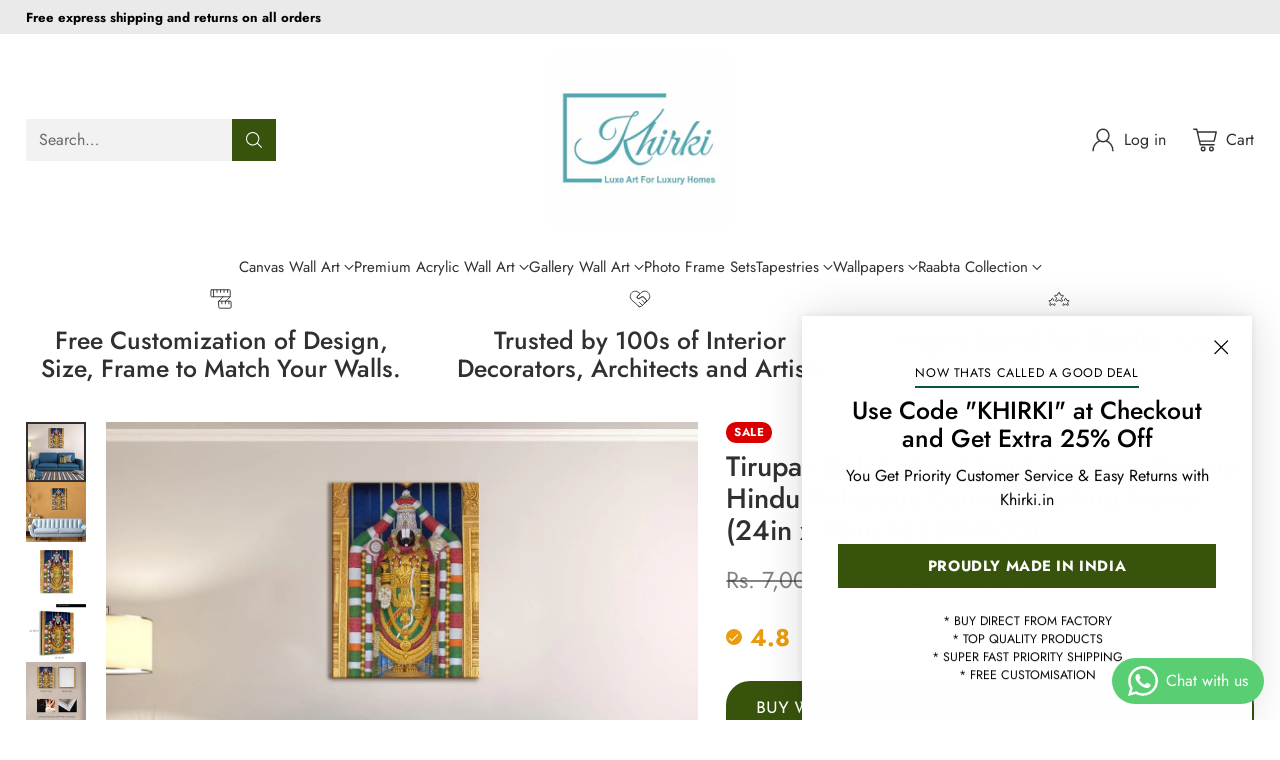

--- FILE ---
content_type: text/html; charset=utf-8
request_url: https://khirki.in/products/god-tirupati-balaji-lord-venkateswara-swamy-hindu-religious-canvas-painting-frame-24in-x-18inch
body_size: 78696
content:
<!doctype html>

<!--
  ___                 ___           ___           ___
       /  /\                     /__/\         /  /\         /  /\
      /  /:/_                    \  \:\       /  /:/        /  /::\
     /  /:/ /\  ___     ___       \  \:\     /  /:/        /  /:/\:\
    /  /:/ /:/ /__/\   /  /\  ___  \  \:\   /  /:/  ___   /  /:/  \:\
   /__/:/ /:/  \  \:\ /  /:/ /__/\  \__\:\ /__/:/  /  /\ /__/:/ \__\:\
   \  \:\/:/    \  \:\  /:/  \  \:\ /  /:/ \  \:\ /  /:/ \  \:\ /  /:/
    \  \::/      \  \:\/:/    \  \:\  /:/   \  \:\  /:/   \  \:\  /:/
     \  \:\       \  \::/      \  \:\/:/     \  \:\/:/     \  \:\/:/
      \  \:\       \__\/        \  \::/       \  \::/       \  \::/
       \__\/                     \__\/         \__\/         \__\/

  --------------------------------------------------------------------
  #  Cornerstone v1.3.2
  #  Documentation: https://help.fluorescent.co/v/cornerstone
  #  Purchase: https://themes.shopify.com/themes/cornerstone/
  #  A product by Fluorescent: https://fluorescent.co/
  --------------------------------------------------------------------
-->

<html class="no-js" lang="en" style="--announcement-height: 1px;">
  <head>
 
<meta charset="UTF-8">
    <meta http-equiv="X-UA-Compatible" content="IE=edge,chrome=1">
    <meta name="viewport" content="width=device-width,initial-scale=1">
    




  <meta name="description" content="Tirupati Balaji - Lord Venkateswara Swamy Canvas Painting  Introducing Tirupati Balaji, a divine canvas painting that speaks a thousand words! This paper plane design is crafted by an artisan using the finest quality materials. It&amp;#39;s perfect for adding some drama and excitement to any room. With bold colors or subtle to">



    <link rel="canonical" href="https://khirki.in/products/god-tirupati-balaji-lord-venkateswara-swamy-hindu-religious-canvas-painting-frame-24in-x-18inch">
    <link rel="preconnect" href="https://cdn.shopify.com" crossorigin><link rel="shortcut icon" href="//khirki.in/cdn/shop/files/khirki_logo.jpg?crop=center&height=32&v=1715931600&width=32" type="image/png"><title>Tirupati Balaji - Lord Venkateswara Swamy Hindu Religious Canvas Paint
&ndash; Khirki.in</title>

    





  
  
  
  
  




<meta property="og:url" content="https://khirki.in/products/god-tirupati-balaji-lord-venkateswara-swamy-hindu-religious-canvas-painting-frame-24in-x-18inch">
<meta property="og:site_name" content="Khirki.in">
<meta property="og:type" content="product">
<meta property="og:title" content="Tirupati Balaji - Lord Venkateswara Swamy Hindu Religious Canvas Painting frame  (24in x 18inch) ( BWA03).">
<meta property="og:description" content="Tirupati Balaji - Lord Venkateswara Swamy Canvas Painting  Introducing Tirupati Balaji, a divine canvas painting that speaks a thousand words! This paper plane design is crafted by an artisan using the finest quality materials. It&amp;#39;s perfect for adding some drama and excitement to any room. With bold colors or subtle to">
<meta property="og:image" content="http://khirki.in/cdn/shop/files/LordVenkateswaraSwamyCanvasPainting_5.jpg?v=1730452861&width=1024">
<meta property="og:image:secure_url" content="https://khirki.in/cdn/shop/files/LordVenkateswaraSwamyCanvasPainting_5.jpg?v=1730452861&width=1024">
<meta property="og:price:amount" content="3,499.00">
<meta property="og:price:currency" content="INR">

<meta name="twitter:title" content="Tirupati Balaji - Lord Venkateswara Swamy Hindu Religious Canvas Painting frame  (24in x 18inch) ( BWA03).">
<meta name="twitter:description" content="Tirupati Balaji - Lord Venkateswara Swamy Canvas Painting  Introducing Tirupati Balaji, a divine canvas painting that speaks a thousand words! This paper plane design is crafted by an artisan using the finest quality materials. It&amp;#39;s perfect for adding some drama and excitement to any room. With bold colors or subtle to">
<meta name="twitter:card" content="summary_large_image">
<meta name="twitter:image" content="https://khirki.in/cdn/shop/files/LordVenkateswaraSwamyCanvasPainting_5.jpg?v=1730452861&width=1024">
<meta name="twitter:image:width" content="480">
<meta name="twitter:image:height" content="480">


    <script>
  console.log('Cornerstone v1.3.2 by Fluorescent');

  document.documentElement.className = document.documentElement.className.replace('no-js', '');

  if (window.matchMedia(`(prefers-reduced-motion: reduce)`) === true || window.matchMedia(`(prefers-reduced-motion: reduce)`).matches === true) {
    document.documentElement.classList.add('prefers-reduced-motion');
  } else {
    document.documentElement.classList.add('do-anim');
  }

  window.theme = {
    version: 'v1.3.2',
    themeName: 'Cornerstone',
    moneyFormat: "Rs. {{amount}}",
    coreData: {
      n: "Cornerstone",
      v: "v1.3.2",
    },
    strings: {
      name: "Khirki.in",
      accessibility: {
        play_video: "Play",
        pause_video: "Pause",
        range_lower: "Lower",
        range_upper: "Upper",
        carousel_select:  "Move carousel to slide {{ number }}"
      },
      product: {
        no_shipping_rates: "Shipping rate unavailable",
        country_placeholder: "Country\/Region",
        review: "Write a review"
      },
      products: {
        product: {
          unavailable: "Unavailable",
          unitPrice: "Unit price",
          unitPriceSeparator: "per",
          sku: "SKU"
        }
      },
      cart: {
        editCartNote: "Edit order notes",
        addCartNote: "Add order notes",
        quantityError: "You have the maximum number of this product in your cart"
      },
      pagination: {
        viewing: "You\u0026#39;re viewing {{ of }} of {{ total }}",
        products: "products",
        results: "results"
      }
    },
    routes: {
      root: "/",
      cart: {
        base: "/cart",
        add: "/cart/add",
        change: "/cart/change",
        update: "/cart/update",
        clear: "/cart/clear",
        // Manual routes until Shopify adds support
        shipping: "/cart/shipping_rates"
      },
      // Manual routes until Shopify adds support
      products: "/products",
      productRecommendations: "/recommendations/products",
      predictive_search_url: '/search/suggest',
      search_url: '/search'
    },
    icons: {
      chevron: "\u003cspan class=\"icon icon-chevron \" style=\"\"\u003e\n  \u003csvg viewBox=\"0 0 24 24\" fill=\"none\" xmlns=\"http:\/\/www.w3.org\/2000\/svg\"\u003e\u003cpath d=\"M1.875 7.438 12 17.563 22.125 7.438\" stroke=\"currentColor\" stroke-width=\"2\"\/\u003e\u003c\/svg\u003e\n\u003c\/span\u003e\n\n",
      close: "\u003cspan class=\"icon icon-close \" style=\"\"\u003e\n  \u003csvg viewBox=\"0 0 24 24\" fill=\"none\" xmlns=\"http:\/\/www.w3.org\/2000\/svg\"\u003e\u003cpath d=\"M2.66 1.34 2 .68.68 2l.66.66 1.32-1.32zm18.68 21.32.66.66L23.32 22l-.66-.66-1.32 1.32zm1.32-20 .66-.66L22 .68l-.66.66 1.32 1.32zM1.34 21.34.68 22 2 23.32l.66-.66-1.32-1.32zm0-18.68 10 10 1.32-1.32-10-10-1.32 1.32zm11.32 10 10-10-1.32-1.32-10 10 1.32 1.32zm-1.32-1.32-10 10 1.32 1.32 10-10-1.32-1.32zm0 1.32 10 10 1.32-1.32-10-10-1.32 1.32z\" fill=\"currentColor\"\/\u003e\u003c\/svg\u003e\n\u003c\/span\u003e\n\n",
      zoom: "\u003cspan class=\"icon icon-zoom \" style=\"\"\u003e\n  \u003csvg viewBox=\"0 0 24 24\" fill=\"none\" xmlns=\"http:\/\/www.w3.org\/2000\/svg\"\u003e\u003cpath d=\"M10.3,19.71c5.21,0,9.44-4.23,9.44-9.44S15.51,.83,10.3,.83,.86,5.05,.86,10.27s4.23,9.44,9.44,9.44Z\" fill=\"none\" stroke=\"currentColor\" stroke-linecap=\"round\" stroke-miterlimit=\"10\" stroke-width=\"1.63\"\/\u003e\n          \u003cpath d=\"M5.05,10.27H15.54\" fill=\"none\" stroke=\"currentColor\" stroke-miterlimit=\"10\" stroke-width=\"1.63\"\/\u003e\n          \u003cpath class=\"cross-up\" d=\"M10.3,5.02V15.51\" fill=\"none\" stroke=\"currentColor\" stroke-miterlimit=\"10\" stroke-width=\"1.63\"\/\u003e\n          \u003cpath d=\"M16.92,16.9l6.49,6.49\" fill=\"none\" stroke=\"currentColor\" stroke-miterlimit=\"10\" stroke-width=\"1.63\"\/\u003e\u003c\/svg\u003e\n\u003c\/span\u003e\n\n  \u003cspan class=\"zoom-icon__text zoom-in fs-body-75\"\u003eZoom in\u003c\/span\u003e\n  \u003cspan class=\"zoom-icon__text zoom-out fs-body-75\"\u003eZoom out\u003c\/span\u003e"
    }
  }

  window.theme.searchableFields = "product_type,title,variants.title,vendor";

  
    window.theme.allCountryOptionTags = "\u003coption value=\"India\" data-provinces=\"[[\u0026quot;Andaman and Nicobar Islands\u0026quot;,\u0026quot;Andaman and Nicobar Islands\u0026quot;],[\u0026quot;Andhra Pradesh\u0026quot;,\u0026quot;Andhra Pradesh\u0026quot;],[\u0026quot;Arunachal Pradesh\u0026quot;,\u0026quot;Arunachal Pradesh\u0026quot;],[\u0026quot;Assam\u0026quot;,\u0026quot;Assam\u0026quot;],[\u0026quot;Bihar\u0026quot;,\u0026quot;Bihar\u0026quot;],[\u0026quot;Chandigarh\u0026quot;,\u0026quot;Chandigarh\u0026quot;],[\u0026quot;Chhattisgarh\u0026quot;,\u0026quot;Chhattisgarh\u0026quot;],[\u0026quot;Dadra and Nagar Haveli\u0026quot;,\u0026quot;Dadra and Nagar Haveli\u0026quot;],[\u0026quot;Daman and Diu\u0026quot;,\u0026quot;Daman and Diu\u0026quot;],[\u0026quot;Delhi\u0026quot;,\u0026quot;Delhi\u0026quot;],[\u0026quot;Goa\u0026quot;,\u0026quot;Goa\u0026quot;],[\u0026quot;Gujarat\u0026quot;,\u0026quot;Gujarat\u0026quot;],[\u0026quot;Haryana\u0026quot;,\u0026quot;Haryana\u0026quot;],[\u0026quot;Himachal Pradesh\u0026quot;,\u0026quot;Himachal Pradesh\u0026quot;],[\u0026quot;Jammu and Kashmir\u0026quot;,\u0026quot;Jammu and Kashmir\u0026quot;],[\u0026quot;Jharkhand\u0026quot;,\u0026quot;Jharkhand\u0026quot;],[\u0026quot;Karnataka\u0026quot;,\u0026quot;Karnataka\u0026quot;],[\u0026quot;Kerala\u0026quot;,\u0026quot;Kerala\u0026quot;],[\u0026quot;Ladakh\u0026quot;,\u0026quot;Ladakh\u0026quot;],[\u0026quot;Lakshadweep\u0026quot;,\u0026quot;Lakshadweep\u0026quot;],[\u0026quot;Madhya Pradesh\u0026quot;,\u0026quot;Madhya Pradesh\u0026quot;],[\u0026quot;Maharashtra\u0026quot;,\u0026quot;Maharashtra\u0026quot;],[\u0026quot;Manipur\u0026quot;,\u0026quot;Manipur\u0026quot;],[\u0026quot;Meghalaya\u0026quot;,\u0026quot;Meghalaya\u0026quot;],[\u0026quot;Mizoram\u0026quot;,\u0026quot;Mizoram\u0026quot;],[\u0026quot;Nagaland\u0026quot;,\u0026quot;Nagaland\u0026quot;],[\u0026quot;Odisha\u0026quot;,\u0026quot;Odisha\u0026quot;],[\u0026quot;Puducherry\u0026quot;,\u0026quot;Puducherry\u0026quot;],[\u0026quot;Punjab\u0026quot;,\u0026quot;Punjab\u0026quot;],[\u0026quot;Rajasthan\u0026quot;,\u0026quot;Rajasthan\u0026quot;],[\u0026quot;Sikkim\u0026quot;,\u0026quot;Sikkim\u0026quot;],[\u0026quot;Tamil Nadu\u0026quot;,\u0026quot;Tamil Nadu\u0026quot;],[\u0026quot;Telangana\u0026quot;,\u0026quot;Telangana\u0026quot;],[\u0026quot;Tripura\u0026quot;,\u0026quot;Tripura\u0026quot;],[\u0026quot;Uttar Pradesh\u0026quot;,\u0026quot;Uttar Pradesh\u0026quot;],[\u0026quot;Uttarakhand\u0026quot;,\u0026quot;Uttarakhand\u0026quot;],[\u0026quot;West Bengal\u0026quot;,\u0026quot;West Bengal\u0026quot;]]\"\u003eIndia\u003c\/option\u003e\n\u003coption value=\"---\" data-provinces=\"[]\"\u003e---\u003c\/option\u003e\n\u003coption value=\"Afghanistan\" data-provinces=\"[]\"\u003eAfghanistan\u003c\/option\u003e\n\u003coption value=\"Aland Islands\" data-provinces=\"[]\"\u003eÅland Islands\u003c\/option\u003e\n\u003coption value=\"Albania\" data-provinces=\"[]\"\u003eAlbania\u003c\/option\u003e\n\u003coption value=\"Algeria\" data-provinces=\"[]\"\u003eAlgeria\u003c\/option\u003e\n\u003coption value=\"Andorra\" data-provinces=\"[]\"\u003eAndorra\u003c\/option\u003e\n\u003coption value=\"Angola\" data-provinces=\"[]\"\u003eAngola\u003c\/option\u003e\n\u003coption value=\"Anguilla\" data-provinces=\"[]\"\u003eAnguilla\u003c\/option\u003e\n\u003coption value=\"Antigua And Barbuda\" data-provinces=\"[]\"\u003eAntigua \u0026 Barbuda\u003c\/option\u003e\n\u003coption value=\"Argentina\" data-provinces=\"[[\u0026quot;Buenos Aires\u0026quot;,\u0026quot;Buenos Aires Province\u0026quot;],[\u0026quot;Catamarca\u0026quot;,\u0026quot;Catamarca\u0026quot;],[\u0026quot;Chaco\u0026quot;,\u0026quot;Chaco\u0026quot;],[\u0026quot;Chubut\u0026quot;,\u0026quot;Chubut\u0026quot;],[\u0026quot;Ciudad Autónoma de Buenos Aires\u0026quot;,\u0026quot;Buenos Aires (Autonomous City)\u0026quot;],[\u0026quot;Corrientes\u0026quot;,\u0026quot;Corrientes\u0026quot;],[\u0026quot;Córdoba\u0026quot;,\u0026quot;Córdoba\u0026quot;],[\u0026quot;Entre Ríos\u0026quot;,\u0026quot;Entre Ríos\u0026quot;],[\u0026quot;Formosa\u0026quot;,\u0026quot;Formosa\u0026quot;],[\u0026quot;Jujuy\u0026quot;,\u0026quot;Jujuy\u0026quot;],[\u0026quot;La Pampa\u0026quot;,\u0026quot;La Pampa\u0026quot;],[\u0026quot;La Rioja\u0026quot;,\u0026quot;La Rioja\u0026quot;],[\u0026quot;Mendoza\u0026quot;,\u0026quot;Mendoza\u0026quot;],[\u0026quot;Misiones\u0026quot;,\u0026quot;Misiones\u0026quot;],[\u0026quot;Neuquén\u0026quot;,\u0026quot;Neuquén\u0026quot;],[\u0026quot;Río Negro\u0026quot;,\u0026quot;Río Negro\u0026quot;],[\u0026quot;Salta\u0026quot;,\u0026quot;Salta\u0026quot;],[\u0026quot;San Juan\u0026quot;,\u0026quot;San Juan\u0026quot;],[\u0026quot;San Luis\u0026quot;,\u0026quot;San Luis\u0026quot;],[\u0026quot;Santa Cruz\u0026quot;,\u0026quot;Santa Cruz\u0026quot;],[\u0026quot;Santa Fe\u0026quot;,\u0026quot;Santa Fe\u0026quot;],[\u0026quot;Santiago Del Estero\u0026quot;,\u0026quot;Santiago del Estero\u0026quot;],[\u0026quot;Tierra Del Fuego\u0026quot;,\u0026quot;Tierra del Fuego\u0026quot;],[\u0026quot;Tucumán\u0026quot;,\u0026quot;Tucumán\u0026quot;]]\"\u003eArgentina\u003c\/option\u003e\n\u003coption value=\"Armenia\" data-provinces=\"[]\"\u003eArmenia\u003c\/option\u003e\n\u003coption value=\"Aruba\" data-provinces=\"[]\"\u003eAruba\u003c\/option\u003e\n\u003coption value=\"Ascension Island\" data-provinces=\"[]\"\u003eAscension Island\u003c\/option\u003e\n\u003coption value=\"Australia\" data-provinces=\"[[\u0026quot;Australian Capital Territory\u0026quot;,\u0026quot;Australian Capital Territory\u0026quot;],[\u0026quot;New South Wales\u0026quot;,\u0026quot;New South Wales\u0026quot;],[\u0026quot;Northern Territory\u0026quot;,\u0026quot;Northern Territory\u0026quot;],[\u0026quot;Queensland\u0026quot;,\u0026quot;Queensland\u0026quot;],[\u0026quot;South Australia\u0026quot;,\u0026quot;South Australia\u0026quot;],[\u0026quot;Tasmania\u0026quot;,\u0026quot;Tasmania\u0026quot;],[\u0026quot;Victoria\u0026quot;,\u0026quot;Victoria\u0026quot;],[\u0026quot;Western Australia\u0026quot;,\u0026quot;Western Australia\u0026quot;]]\"\u003eAustralia\u003c\/option\u003e\n\u003coption value=\"Austria\" data-provinces=\"[]\"\u003eAustria\u003c\/option\u003e\n\u003coption value=\"Azerbaijan\" data-provinces=\"[]\"\u003eAzerbaijan\u003c\/option\u003e\n\u003coption value=\"Bahamas\" data-provinces=\"[]\"\u003eBahamas\u003c\/option\u003e\n\u003coption value=\"Bahrain\" data-provinces=\"[]\"\u003eBahrain\u003c\/option\u003e\n\u003coption value=\"Bangladesh\" data-provinces=\"[]\"\u003eBangladesh\u003c\/option\u003e\n\u003coption value=\"Barbados\" data-provinces=\"[]\"\u003eBarbados\u003c\/option\u003e\n\u003coption value=\"Belarus\" data-provinces=\"[]\"\u003eBelarus\u003c\/option\u003e\n\u003coption value=\"Belgium\" data-provinces=\"[]\"\u003eBelgium\u003c\/option\u003e\n\u003coption value=\"Belize\" data-provinces=\"[]\"\u003eBelize\u003c\/option\u003e\n\u003coption value=\"Benin\" data-provinces=\"[]\"\u003eBenin\u003c\/option\u003e\n\u003coption value=\"Bermuda\" data-provinces=\"[]\"\u003eBermuda\u003c\/option\u003e\n\u003coption value=\"Bhutan\" data-provinces=\"[]\"\u003eBhutan\u003c\/option\u003e\n\u003coption value=\"Bolivia\" data-provinces=\"[]\"\u003eBolivia\u003c\/option\u003e\n\u003coption value=\"Bosnia And Herzegovina\" data-provinces=\"[]\"\u003eBosnia \u0026 Herzegovina\u003c\/option\u003e\n\u003coption value=\"Botswana\" data-provinces=\"[]\"\u003eBotswana\u003c\/option\u003e\n\u003coption value=\"Brazil\" data-provinces=\"[[\u0026quot;Acre\u0026quot;,\u0026quot;Acre\u0026quot;],[\u0026quot;Alagoas\u0026quot;,\u0026quot;Alagoas\u0026quot;],[\u0026quot;Amapá\u0026quot;,\u0026quot;Amapá\u0026quot;],[\u0026quot;Amazonas\u0026quot;,\u0026quot;Amazonas\u0026quot;],[\u0026quot;Bahia\u0026quot;,\u0026quot;Bahia\u0026quot;],[\u0026quot;Ceará\u0026quot;,\u0026quot;Ceará\u0026quot;],[\u0026quot;Distrito Federal\u0026quot;,\u0026quot;Federal District\u0026quot;],[\u0026quot;Espírito Santo\u0026quot;,\u0026quot;Espírito Santo\u0026quot;],[\u0026quot;Goiás\u0026quot;,\u0026quot;Goiás\u0026quot;],[\u0026quot;Maranhão\u0026quot;,\u0026quot;Maranhão\u0026quot;],[\u0026quot;Mato Grosso\u0026quot;,\u0026quot;Mato Grosso\u0026quot;],[\u0026quot;Mato Grosso do Sul\u0026quot;,\u0026quot;Mato Grosso do Sul\u0026quot;],[\u0026quot;Minas Gerais\u0026quot;,\u0026quot;Minas Gerais\u0026quot;],[\u0026quot;Paraná\u0026quot;,\u0026quot;Paraná\u0026quot;],[\u0026quot;Paraíba\u0026quot;,\u0026quot;Paraíba\u0026quot;],[\u0026quot;Pará\u0026quot;,\u0026quot;Pará\u0026quot;],[\u0026quot;Pernambuco\u0026quot;,\u0026quot;Pernambuco\u0026quot;],[\u0026quot;Piauí\u0026quot;,\u0026quot;Piauí\u0026quot;],[\u0026quot;Rio Grande do Norte\u0026quot;,\u0026quot;Rio Grande do Norte\u0026quot;],[\u0026quot;Rio Grande do Sul\u0026quot;,\u0026quot;Rio Grande do Sul\u0026quot;],[\u0026quot;Rio de Janeiro\u0026quot;,\u0026quot;Rio de Janeiro\u0026quot;],[\u0026quot;Rondônia\u0026quot;,\u0026quot;Rondônia\u0026quot;],[\u0026quot;Roraima\u0026quot;,\u0026quot;Roraima\u0026quot;],[\u0026quot;Santa Catarina\u0026quot;,\u0026quot;Santa Catarina\u0026quot;],[\u0026quot;Sergipe\u0026quot;,\u0026quot;Sergipe\u0026quot;],[\u0026quot;São Paulo\u0026quot;,\u0026quot;São Paulo\u0026quot;],[\u0026quot;Tocantins\u0026quot;,\u0026quot;Tocantins\u0026quot;]]\"\u003eBrazil\u003c\/option\u003e\n\u003coption value=\"British Indian Ocean Territory\" data-provinces=\"[]\"\u003eBritish Indian Ocean Territory\u003c\/option\u003e\n\u003coption value=\"Virgin Islands, British\" data-provinces=\"[]\"\u003eBritish Virgin Islands\u003c\/option\u003e\n\u003coption value=\"Brunei\" data-provinces=\"[]\"\u003eBrunei\u003c\/option\u003e\n\u003coption value=\"Bulgaria\" data-provinces=\"[]\"\u003eBulgaria\u003c\/option\u003e\n\u003coption value=\"Burkina Faso\" data-provinces=\"[]\"\u003eBurkina Faso\u003c\/option\u003e\n\u003coption value=\"Burundi\" data-provinces=\"[]\"\u003eBurundi\u003c\/option\u003e\n\u003coption value=\"Cambodia\" data-provinces=\"[]\"\u003eCambodia\u003c\/option\u003e\n\u003coption value=\"Republic of Cameroon\" data-provinces=\"[]\"\u003eCameroon\u003c\/option\u003e\n\u003coption value=\"Canada\" data-provinces=\"[[\u0026quot;Alberta\u0026quot;,\u0026quot;Alberta\u0026quot;],[\u0026quot;British Columbia\u0026quot;,\u0026quot;British Columbia\u0026quot;],[\u0026quot;Manitoba\u0026quot;,\u0026quot;Manitoba\u0026quot;],[\u0026quot;New Brunswick\u0026quot;,\u0026quot;New Brunswick\u0026quot;],[\u0026quot;Newfoundland and Labrador\u0026quot;,\u0026quot;Newfoundland and Labrador\u0026quot;],[\u0026quot;Northwest Territories\u0026quot;,\u0026quot;Northwest Territories\u0026quot;],[\u0026quot;Nova Scotia\u0026quot;,\u0026quot;Nova Scotia\u0026quot;],[\u0026quot;Nunavut\u0026quot;,\u0026quot;Nunavut\u0026quot;],[\u0026quot;Ontario\u0026quot;,\u0026quot;Ontario\u0026quot;],[\u0026quot;Prince Edward Island\u0026quot;,\u0026quot;Prince Edward Island\u0026quot;],[\u0026quot;Quebec\u0026quot;,\u0026quot;Quebec\u0026quot;],[\u0026quot;Saskatchewan\u0026quot;,\u0026quot;Saskatchewan\u0026quot;],[\u0026quot;Yukon\u0026quot;,\u0026quot;Yukon\u0026quot;]]\"\u003eCanada\u003c\/option\u003e\n\u003coption value=\"Cape Verde\" data-provinces=\"[]\"\u003eCape Verde\u003c\/option\u003e\n\u003coption value=\"Caribbean Netherlands\" data-provinces=\"[]\"\u003eCaribbean Netherlands\u003c\/option\u003e\n\u003coption value=\"Cayman Islands\" data-provinces=\"[]\"\u003eCayman Islands\u003c\/option\u003e\n\u003coption value=\"Central African Republic\" data-provinces=\"[]\"\u003eCentral African Republic\u003c\/option\u003e\n\u003coption value=\"Chad\" data-provinces=\"[]\"\u003eChad\u003c\/option\u003e\n\u003coption value=\"Chile\" data-provinces=\"[[\u0026quot;Antofagasta\u0026quot;,\u0026quot;Antofagasta\u0026quot;],[\u0026quot;Araucanía\u0026quot;,\u0026quot;Araucanía\u0026quot;],[\u0026quot;Arica and Parinacota\u0026quot;,\u0026quot;Arica y Parinacota\u0026quot;],[\u0026quot;Atacama\u0026quot;,\u0026quot;Atacama\u0026quot;],[\u0026quot;Aysén\u0026quot;,\u0026quot;Aysén\u0026quot;],[\u0026quot;Biobío\u0026quot;,\u0026quot;Bío Bío\u0026quot;],[\u0026quot;Coquimbo\u0026quot;,\u0026quot;Coquimbo\u0026quot;],[\u0026quot;Los Lagos\u0026quot;,\u0026quot;Los Lagos\u0026quot;],[\u0026quot;Los Ríos\u0026quot;,\u0026quot;Los Ríos\u0026quot;],[\u0026quot;Magallanes\u0026quot;,\u0026quot;Magallanes Region\u0026quot;],[\u0026quot;Maule\u0026quot;,\u0026quot;Maule\u0026quot;],[\u0026quot;O\u0026#39;Higgins\u0026quot;,\u0026quot;Libertador General Bernardo O’Higgins\u0026quot;],[\u0026quot;Santiago\u0026quot;,\u0026quot;Santiago Metropolitan\u0026quot;],[\u0026quot;Tarapacá\u0026quot;,\u0026quot;Tarapacá\u0026quot;],[\u0026quot;Valparaíso\u0026quot;,\u0026quot;Valparaíso\u0026quot;],[\u0026quot;Ñuble\u0026quot;,\u0026quot;Ñuble\u0026quot;]]\"\u003eChile\u003c\/option\u003e\n\u003coption value=\"China\" data-provinces=\"[[\u0026quot;Anhui\u0026quot;,\u0026quot;Anhui\u0026quot;],[\u0026quot;Beijing\u0026quot;,\u0026quot;Beijing\u0026quot;],[\u0026quot;Chongqing\u0026quot;,\u0026quot;Chongqing\u0026quot;],[\u0026quot;Fujian\u0026quot;,\u0026quot;Fujian\u0026quot;],[\u0026quot;Gansu\u0026quot;,\u0026quot;Gansu\u0026quot;],[\u0026quot;Guangdong\u0026quot;,\u0026quot;Guangdong\u0026quot;],[\u0026quot;Guangxi\u0026quot;,\u0026quot;Guangxi\u0026quot;],[\u0026quot;Guizhou\u0026quot;,\u0026quot;Guizhou\u0026quot;],[\u0026quot;Hainan\u0026quot;,\u0026quot;Hainan\u0026quot;],[\u0026quot;Hebei\u0026quot;,\u0026quot;Hebei\u0026quot;],[\u0026quot;Heilongjiang\u0026quot;,\u0026quot;Heilongjiang\u0026quot;],[\u0026quot;Henan\u0026quot;,\u0026quot;Henan\u0026quot;],[\u0026quot;Hubei\u0026quot;,\u0026quot;Hubei\u0026quot;],[\u0026quot;Hunan\u0026quot;,\u0026quot;Hunan\u0026quot;],[\u0026quot;Inner Mongolia\u0026quot;,\u0026quot;Inner Mongolia\u0026quot;],[\u0026quot;Jiangsu\u0026quot;,\u0026quot;Jiangsu\u0026quot;],[\u0026quot;Jiangxi\u0026quot;,\u0026quot;Jiangxi\u0026quot;],[\u0026quot;Jilin\u0026quot;,\u0026quot;Jilin\u0026quot;],[\u0026quot;Liaoning\u0026quot;,\u0026quot;Liaoning\u0026quot;],[\u0026quot;Ningxia\u0026quot;,\u0026quot;Ningxia\u0026quot;],[\u0026quot;Qinghai\u0026quot;,\u0026quot;Qinghai\u0026quot;],[\u0026quot;Shaanxi\u0026quot;,\u0026quot;Shaanxi\u0026quot;],[\u0026quot;Shandong\u0026quot;,\u0026quot;Shandong\u0026quot;],[\u0026quot;Shanghai\u0026quot;,\u0026quot;Shanghai\u0026quot;],[\u0026quot;Shanxi\u0026quot;,\u0026quot;Shanxi\u0026quot;],[\u0026quot;Sichuan\u0026quot;,\u0026quot;Sichuan\u0026quot;],[\u0026quot;Tianjin\u0026quot;,\u0026quot;Tianjin\u0026quot;],[\u0026quot;Xinjiang\u0026quot;,\u0026quot;Xinjiang\u0026quot;],[\u0026quot;Xizang\u0026quot;,\u0026quot;Tibet\u0026quot;],[\u0026quot;Yunnan\u0026quot;,\u0026quot;Yunnan\u0026quot;],[\u0026quot;Zhejiang\u0026quot;,\u0026quot;Zhejiang\u0026quot;]]\"\u003eChina\u003c\/option\u003e\n\u003coption value=\"Christmas Island\" data-provinces=\"[]\"\u003eChristmas Island\u003c\/option\u003e\n\u003coption value=\"Cocos (Keeling) Islands\" data-provinces=\"[]\"\u003eCocos (Keeling) Islands\u003c\/option\u003e\n\u003coption value=\"Colombia\" data-provinces=\"[[\u0026quot;Amazonas\u0026quot;,\u0026quot;Amazonas\u0026quot;],[\u0026quot;Antioquia\u0026quot;,\u0026quot;Antioquia\u0026quot;],[\u0026quot;Arauca\u0026quot;,\u0026quot;Arauca\u0026quot;],[\u0026quot;Atlántico\u0026quot;,\u0026quot;Atlántico\u0026quot;],[\u0026quot;Bogotá, D.C.\u0026quot;,\u0026quot;Capital District\u0026quot;],[\u0026quot;Bolívar\u0026quot;,\u0026quot;Bolívar\u0026quot;],[\u0026quot;Boyacá\u0026quot;,\u0026quot;Boyacá\u0026quot;],[\u0026quot;Caldas\u0026quot;,\u0026quot;Caldas\u0026quot;],[\u0026quot;Caquetá\u0026quot;,\u0026quot;Caquetá\u0026quot;],[\u0026quot;Casanare\u0026quot;,\u0026quot;Casanare\u0026quot;],[\u0026quot;Cauca\u0026quot;,\u0026quot;Cauca\u0026quot;],[\u0026quot;Cesar\u0026quot;,\u0026quot;Cesar\u0026quot;],[\u0026quot;Chocó\u0026quot;,\u0026quot;Chocó\u0026quot;],[\u0026quot;Cundinamarca\u0026quot;,\u0026quot;Cundinamarca\u0026quot;],[\u0026quot;Córdoba\u0026quot;,\u0026quot;Córdoba\u0026quot;],[\u0026quot;Guainía\u0026quot;,\u0026quot;Guainía\u0026quot;],[\u0026quot;Guaviare\u0026quot;,\u0026quot;Guaviare\u0026quot;],[\u0026quot;Huila\u0026quot;,\u0026quot;Huila\u0026quot;],[\u0026quot;La Guajira\u0026quot;,\u0026quot;La Guajira\u0026quot;],[\u0026quot;Magdalena\u0026quot;,\u0026quot;Magdalena\u0026quot;],[\u0026quot;Meta\u0026quot;,\u0026quot;Meta\u0026quot;],[\u0026quot;Nariño\u0026quot;,\u0026quot;Nariño\u0026quot;],[\u0026quot;Norte de Santander\u0026quot;,\u0026quot;Norte de Santander\u0026quot;],[\u0026quot;Putumayo\u0026quot;,\u0026quot;Putumayo\u0026quot;],[\u0026quot;Quindío\u0026quot;,\u0026quot;Quindío\u0026quot;],[\u0026quot;Risaralda\u0026quot;,\u0026quot;Risaralda\u0026quot;],[\u0026quot;San Andrés, Providencia y Santa Catalina\u0026quot;,\u0026quot;San Andrés \\u0026 Providencia\u0026quot;],[\u0026quot;Santander\u0026quot;,\u0026quot;Santander\u0026quot;],[\u0026quot;Sucre\u0026quot;,\u0026quot;Sucre\u0026quot;],[\u0026quot;Tolima\u0026quot;,\u0026quot;Tolima\u0026quot;],[\u0026quot;Valle del Cauca\u0026quot;,\u0026quot;Valle del Cauca\u0026quot;],[\u0026quot;Vaupés\u0026quot;,\u0026quot;Vaupés\u0026quot;],[\u0026quot;Vichada\u0026quot;,\u0026quot;Vichada\u0026quot;]]\"\u003eColombia\u003c\/option\u003e\n\u003coption value=\"Comoros\" data-provinces=\"[]\"\u003eComoros\u003c\/option\u003e\n\u003coption value=\"Congo\" data-provinces=\"[]\"\u003eCongo - Brazzaville\u003c\/option\u003e\n\u003coption value=\"Congo, The Democratic Republic Of The\" data-provinces=\"[]\"\u003eCongo - Kinshasa\u003c\/option\u003e\n\u003coption value=\"Cook Islands\" data-provinces=\"[]\"\u003eCook Islands\u003c\/option\u003e\n\u003coption value=\"Costa Rica\" data-provinces=\"[[\u0026quot;Alajuela\u0026quot;,\u0026quot;Alajuela\u0026quot;],[\u0026quot;Cartago\u0026quot;,\u0026quot;Cartago\u0026quot;],[\u0026quot;Guanacaste\u0026quot;,\u0026quot;Guanacaste\u0026quot;],[\u0026quot;Heredia\u0026quot;,\u0026quot;Heredia\u0026quot;],[\u0026quot;Limón\u0026quot;,\u0026quot;Limón\u0026quot;],[\u0026quot;Puntarenas\u0026quot;,\u0026quot;Puntarenas\u0026quot;],[\u0026quot;San José\u0026quot;,\u0026quot;San José\u0026quot;]]\"\u003eCosta Rica\u003c\/option\u003e\n\u003coption value=\"Croatia\" data-provinces=\"[]\"\u003eCroatia\u003c\/option\u003e\n\u003coption value=\"Curaçao\" data-provinces=\"[]\"\u003eCuraçao\u003c\/option\u003e\n\u003coption value=\"Cyprus\" data-provinces=\"[]\"\u003eCyprus\u003c\/option\u003e\n\u003coption value=\"Czech Republic\" data-provinces=\"[]\"\u003eCzechia\u003c\/option\u003e\n\u003coption value=\"Côte d'Ivoire\" data-provinces=\"[]\"\u003eCôte d’Ivoire\u003c\/option\u003e\n\u003coption value=\"Denmark\" data-provinces=\"[]\"\u003eDenmark\u003c\/option\u003e\n\u003coption value=\"Djibouti\" data-provinces=\"[]\"\u003eDjibouti\u003c\/option\u003e\n\u003coption value=\"Dominica\" data-provinces=\"[]\"\u003eDominica\u003c\/option\u003e\n\u003coption value=\"Dominican Republic\" data-provinces=\"[]\"\u003eDominican Republic\u003c\/option\u003e\n\u003coption value=\"Ecuador\" data-provinces=\"[]\"\u003eEcuador\u003c\/option\u003e\n\u003coption value=\"Egypt\" data-provinces=\"[[\u0026quot;6th of October\u0026quot;,\u0026quot;6th of October\u0026quot;],[\u0026quot;Al Sharqia\u0026quot;,\u0026quot;Al Sharqia\u0026quot;],[\u0026quot;Alexandria\u0026quot;,\u0026quot;Alexandria\u0026quot;],[\u0026quot;Aswan\u0026quot;,\u0026quot;Aswan\u0026quot;],[\u0026quot;Asyut\u0026quot;,\u0026quot;Asyut\u0026quot;],[\u0026quot;Beheira\u0026quot;,\u0026quot;Beheira\u0026quot;],[\u0026quot;Beni Suef\u0026quot;,\u0026quot;Beni Suef\u0026quot;],[\u0026quot;Cairo\u0026quot;,\u0026quot;Cairo\u0026quot;],[\u0026quot;Dakahlia\u0026quot;,\u0026quot;Dakahlia\u0026quot;],[\u0026quot;Damietta\u0026quot;,\u0026quot;Damietta\u0026quot;],[\u0026quot;Faiyum\u0026quot;,\u0026quot;Faiyum\u0026quot;],[\u0026quot;Gharbia\u0026quot;,\u0026quot;Gharbia\u0026quot;],[\u0026quot;Giza\u0026quot;,\u0026quot;Giza\u0026quot;],[\u0026quot;Helwan\u0026quot;,\u0026quot;Helwan\u0026quot;],[\u0026quot;Ismailia\u0026quot;,\u0026quot;Ismailia\u0026quot;],[\u0026quot;Kafr el-Sheikh\u0026quot;,\u0026quot;Kafr el-Sheikh\u0026quot;],[\u0026quot;Luxor\u0026quot;,\u0026quot;Luxor\u0026quot;],[\u0026quot;Matrouh\u0026quot;,\u0026quot;Matrouh\u0026quot;],[\u0026quot;Minya\u0026quot;,\u0026quot;Minya\u0026quot;],[\u0026quot;Monufia\u0026quot;,\u0026quot;Monufia\u0026quot;],[\u0026quot;New Valley\u0026quot;,\u0026quot;New Valley\u0026quot;],[\u0026quot;North Sinai\u0026quot;,\u0026quot;North Sinai\u0026quot;],[\u0026quot;Port Said\u0026quot;,\u0026quot;Port Said\u0026quot;],[\u0026quot;Qalyubia\u0026quot;,\u0026quot;Qalyubia\u0026quot;],[\u0026quot;Qena\u0026quot;,\u0026quot;Qena\u0026quot;],[\u0026quot;Red Sea\u0026quot;,\u0026quot;Red Sea\u0026quot;],[\u0026quot;Sohag\u0026quot;,\u0026quot;Sohag\u0026quot;],[\u0026quot;South Sinai\u0026quot;,\u0026quot;South Sinai\u0026quot;],[\u0026quot;Suez\u0026quot;,\u0026quot;Suez\u0026quot;]]\"\u003eEgypt\u003c\/option\u003e\n\u003coption value=\"El Salvador\" data-provinces=\"[[\u0026quot;Ahuachapán\u0026quot;,\u0026quot;Ahuachapán\u0026quot;],[\u0026quot;Cabañas\u0026quot;,\u0026quot;Cabañas\u0026quot;],[\u0026quot;Chalatenango\u0026quot;,\u0026quot;Chalatenango\u0026quot;],[\u0026quot;Cuscatlán\u0026quot;,\u0026quot;Cuscatlán\u0026quot;],[\u0026quot;La Libertad\u0026quot;,\u0026quot;La Libertad\u0026quot;],[\u0026quot;La Paz\u0026quot;,\u0026quot;La Paz\u0026quot;],[\u0026quot;La Unión\u0026quot;,\u0026quot;La Unión\u0026quot;],[\u0026quot;Morazán\u0026quot;,\u0026quot;Morazán\u0026quot;],[\u0026quot;San Miguel\u0026quot;,\u0026quot;San Miguel\u0026quot;],[\u0026quot;San Salvador\u0026quot;,\u0026quot;San Salvador\u0026quot;],[\u0026quot;San Vicente\u0026quot;,\u0026quot;San Vicente\u0026quot;],[\u0026quot;Santa Ana\u0026quot;,\u0026quot;Santa Ana\u0026quot;],[\u0026quot;Sonsonate\u0026quot;,\u0026quot;Sonsonate\u0026quot;],[\u0026quot;Usulután\u0026quot;,\u0026quot;Usulután\u0026quot;]]\"\u003eEl Salvador\u003c\/option\u003e\n\u003coption value=\"Equatorial Guinea\" data-provinces=\"[]\"\u003eEquatorial Guinea\u003c\/option\u003e\n\u003coption value=\"Eritrea\" data-provinces=\"[]\"\u003eEritrea\u003c\/option\u003e\n\u003coption value=\"Estonia\" data-provinces=\"[]\"\u003eEstonia\u003c\/option\u003e\n\u003coption value=\"Eswatini\" data-provinces=\"[]\"\u003eEswatini\u003c\/option\u003e\n\u003coption value=\"Ethiopia\" data-provinces=\"[]\"\u003eEthiopia\u003c\/option\u003e\n\u003coption value=\"Falkland Islands (Malvinas)\" data-provinces=\"[]\"\u003eFalkland Islands\u003c\/option\u003e\n\u003coption value=\"Faroe Islands\" data-provinces=\"[]\"\u003eFaroe Islands\u003c\/option\u003e\n\u003coption value=\"Fiji\" data-provinces=\"[]\"\u003eFiji\u003c\/option\u003e\n\u003coption value=\"Finland\" data-provinces=\"[]\"\u003eFinland\u003c\/option\u003e\n\u003coption value=\"France\" data-provinces=\"[]\"\u003eFrance\u003c\/option\u003e\n\u003coption value=\"French Guiana\" data-provinces=\"[]\"\u003eFrench Guiana\u003c\/option\u003e\n\u003coption value=\"French Polynesia\" data-provinces=\"[]\"\u003eFrench Polynesia\u003c\/option\u003e\n\u003coption value=\"French Southern Territories\" data-provinces=\"[]\"\u003eFrench Southern Territories\u003c\/option\u003e\n\u003coption value=\"Gabon\" data-provinces=\"[]\"\u003eGabon\u003c\/option\u003e\n\u003coption value=\"Gambia\" data-provinces=\"[]\"\u003eGambia\u003c\/option\u003e\n\u003coption value=\"Georgia\" data-provinces=\"[]\"\u003eGeorgia\u003c\/option\u003e\n\u003coption value=\"Germany\" data-provinces=\"[]\"\u003eGermany\u003c\/option\u003e\n\u003coption value=\"Ghana\" data-provinces=\"[]\"\u003eGhana\u003c\/option\u003e\n\u003coption value=\"Gibraltar\" data-provinces=\"[]\"\u003eGibraltar\u003c\/option\u003e\n\u003coption value=\"Greece\" data-provinces=\"[]\"\u003eGreece\u003c\/option\u003e\n\u003coption value=\"Greenland\" data-provinces=\"[]\"\u003eGreenland\u003c\/option\u003e\n\u003coption value=\"Grenada\" data-provinces=\"[]\"\u003eGrenada\u003c\/option\u003e\n\u003coption value=\"Guadeloupe\" data-provinces=\"[]\"\u003eGuadeloupe\u003c\/option\u003e\n\u003coption value=\"Guatemala\" data-provinces=\"[[\u0026quot;Alta Verapaz\u0026quot;,\u0026quot;Alta Verapaz\u0026quot;],[\u0026quot;Baja Verapaz\u0026quot;,\u0026quot;Baja Verapaz\u0026quot;],[\u0026quot;Chimaltenango\u0026quot;,\u0026quot;Chimaltenango\u0026quot;],[\u0026quot;Chiquimula\u0026quot;,\u0026quot;Chiquimula\u0026quot;],[\u0026quot;El Progreso\u0026quot;,\u0026quot;El Progreso\u0026quot;],[\u0026quot;Escuintla\u0026quot;,\u0026quot;Escuintla\u0026quot;],[\u0026quot;Guatemala\u0026quot;,\u0026quot;Guatemala\u0026quot;],[\u0026quot;Huehuetenango\u0026quot;,\u0026quot;Huehuetenango\u0026quot;],[\u0026quot;Izabal\u0026quot;,\u0026quot;Izabal\u0026quot;],[\u0026quot;Jalapa\u0026quot;,\u0026quot;Jalapa\u0026quot;],[\u0026quot;Jutiapa\u0026quot;,\u0026quot;Jutiapa\u0026quot;],[\u0026quot;Petén\u0026quot;,\u0026quot;Petén\u0026quot;],[\u0026quot;Quetzaltenango\u0026quot;,\u0026quot;Quetzaltenango\u0026quot;],[\u0026quot;Quiché\u0026quot;,\u0026quot;Quiché\u0026quot;],[\u0026quot;Retalhuleu\u0026quot;,\u0026quot;Retalhuleu\u0026quot;],[\u0026quot;Sacatepéquez\u0026quot;,\u0026quot;Sacatepéquez\u0026quot;],[\u0026quot;San Marcos\u0026quot;,\u0026quot;San Marcos\u0026quot;],[\u0026quot;Santa Rosa\u0026quot;,\u0026quot;Santa Rosa\u0026quot;],[\u0026quot;Sololá\u0026quot;,\u0026quot;Sololá\u0026quot;],[\u0026quot;Suchitepéquez\u0026quot;,\u0026quot;Suchitepéquez\u0026quot;],[\u0026quot;Totonicapán\u0026quot;,\u0026quot;Totonicapán\u0026quot;],[\u0026quot;Zacapa\u0026quot;,\u0026quot;Zacapa\u0026quot;]]\"\u003eGuatemala\u003c\/option\u003e\n\u003coption value=\"Guernsey\" data-provinces=\"[]\"\u003eGuernsey\u003c\/option\u003e\n\u003coption value=\"Guinea\" data-provinces=\"[]\"\u003eGuinea\u003c\/option\u003e\n\u003coption value=\"Guinea Bissau\" data-provinces=\"[]\"\u003eGuinea-Bissau\u003c\/option\u003e\n\u003coption value=\"Guyana\" data-provinces=\"[]\"\u003eGuyana\u003c\/option\u003e\n\u003coption value=\"Haiti\" data-provinces=\"[]\"\u003eHaiti\u003c\/option\u003e\n\u003coption value=\"Honduras\" data-provinces=\"[]\"\u003eHonduras\u003c\/option\u003e\n\u003coption value=\"Hong Kong\" data-provinces=\"[[\u0026quot;Hong Kong Island\u0026quot;,\u0026quot;Hong Kong Island\u0026quot;],[\u0026quot;Kowloon\u0026quot;,\u0026quot;Kowloon\u0026quot;],[\u0026quot;New Territories\u0026quot;,\u0026quot;New Territories\u0026quot;]]\"\u003eHong Kong SAR\u003c\/option\u003e\n\u003coption value=\"Hungary\" data-provinces=\"[]\"\u003eHungary\u003c\/option\u003e\n\u003coption value=\"Iceland\" data-provinces=\"[]\"\u003eIceland\u003c\/option\u003e\n\u003coption value=\"India\" data-provinces=\"[[\u0026quot;Andaman and Nicobar Islands\u0026quot;,\u0026quot;Andaman and Nicobar Islands\u0026quot;],[\u0026quot;Andhra Pradesh\u0026quot;,\u0026quot;Andhra Pradesh\u0026quot;],[\u0026quot;Arunachal Pradesh\u0026quot;,\u0026quot;Arunachal Pradesh\u0026quot;],[\u0026quot;Assam\u0026quot;,\u0026quot;Assam\u0026quot;],[\u0026quot;Bihar\u0026quot;,\u0026quot;Bihar\u0026quot;],[\u0026quot;Chandigarh\u0026quot;,\u0026quot;Chandigarh\u0026quot;],[\u0026quot;Chhattisgarh\u0026quot;,\u0026quot;Chhattisgarh\u0026quot;],[\u0026quot;Dadra and Nagar Haveli\u0026quot;,\u0026quot;Dadra and Nagar Haveli\u0026quot;],[\u0026quot;Daman and Diu\u0026quot;,\u0026quot;Daman and Diu\u0026quot;],[\u0026quot;Delhi\u0026quot;,\u0026quot;Delhi\u0026quot;],[\u0026quot;Goa\u0026quot;,\u0026quot;Goa\u0026quot;],[\u0026quot;Gujarat\u0026quot;,\u0026quot;Gujarat\u0026quot;],[\u0026quot;Haryana\u0026quot;,\u0026quot;Haryana\u0026quot;],[\u0026quot;Himachal Pradesh\u0026quot;,\u0026quot;Himachal Pradesh\u0026quot;],[\u0026quot;Jammu and Kashmir\u0026quot;,\u0026quot;Jammu and Kashmir\u0026quot;],[\u0026quot;Jharkhand\u0026quot;,\u0026quot;Jharkhand\u0026quot;],[\u0026quot;Karnataka\u0026quot;,\u0026quot;Karnataka\u0026quot;],[\u0026quot;Kerala\u0026quot;,\u0026quot;Kerala\u0026quot;],[\u0026quot;Ladakh\u0026quot;,\u0026quot;Ladakh\u0026quot;],[\u0026quot;Lakshadweep\u0026quot;,\u0026quot;Lakshadweep\u0026quot;],[\u0026quot;Madhya Pradesh\u0026quot;,\u0026quot;Madhya Pradesh\u0026quot;],[\u0026quot;Maharashtra\u0026quot;,\u0026quot;Maharashtra\u0026quot;],[\u0026quot;Manipur\u0026quot;,\u0026quot;Manipur\u0026quot;],[\u0026quot;Meghalaya\u0026quot;,\u0026quot;Meghalaya\u0026quot;],[\u0026quot;Mizoram\u0026quot;,\u0026quot;Mizoram\u0026quot;],[\u0026quot;Nagaland\u0026quot;,\u0026quot;Nagaland\u0026quot;],[\u0026quot;Odisha\u0026quot;,\u0026quot;Odisha\u0026quot;],[\u0026quot;Puducherry\u0026quot;,\u0026quot;Puducherry\u0026quot;],[\u0026quot;Punjab\u0026quot;,\u0026quot;Punjab\u0026quot;],[\u0026quot;Rajasthan\u0026quot;,\u0026quot;Rajasthan\u0026quot;],[\u0026quot;Sikkim\u0026quot;,\u0026quot;Sikkim\u0026quot;],[\u0026quot;Tamil Nadu\u0026quot;,\u0026quot;Tamil Nadu\u0026quot;],[\u0026quot;Telangana\u0026quot;,\u0026quot;Telangana\u0026quot;],[\u0026quot;Tripura\u0026quot;,\u0026quot;Tripura\u0026quot;],[\u0026quot;Uttar Pradesh\u0026quot;,\u0026quot;Uttar Pradesh\u0026quot;],[\u0026quot;Uttarakhand\u0026quot;,\u0026quot;Uttarakhand\u0026quot;],[\u0026quot;West Bengal\u0026quot;,\u0026quot;West Bengal\u0026quot;]]\"\u003eIndia\u003c\/option\u003e\n\u003coption value=\"Indonesia\" data-provinces=\"[[\u0026quot;Aceh\u0026quot;,\u0026quot;Aceh\u0026quot;],[\u0026quot;Bali\u0026quot;,\u0026quot;Bali\u0026quot;],[\u0026quot;Bangka Belitung\u0026quot;,\u0026quot;Bangka–Belitung Islands\u0026quot;],[\u0026quot;Banten\u0026quot;,\u0026quot;Banten\u0026quot;],[\u0026quot;Bengkulu\u0026quot;,\u0026quot;Bengkulu\u0026quot;],[\u0026quot;Gorontalo\u0026quot;,\u0026quot;Gorontalo\u0026quot;],[\u0026quot;Jakarta\u0026quot;,\u0026quot;Jakarta\u0026quot;],[\u0026quot;Jambi\u0026quot;,\u0026quot;Jambi\u0026quot;],[\u0026quot;Jawa Barat\u0026quot;,\u0026quot;West Java\u0026quot;],[\u0026quot;Jawa Tengah\u0026quot;,\u0026quot;Central Java\u0026quot;],[\u0026quot;Jawa Timur\u0026quot;,\u0026quot;East Java\u0026quot;],[\u0026quot;Kalimantan Barat\u0026quot;,\u0026quot;West Kalimantan\u0026quot;],[\u0026quot;Kalimantan Selatan\u0026quot;,\u0026quot;South Kalimantan\u0026quot;],[\u0026quot;Kalimantan Tengah\u0026quot;,\u0026quot;Central Kalimantan\u0026quot;],[\u0026quot;Kalimantan Timur\u0026quot;,\u0026quot;East Kalimantan\u0026quot;],[\u0026quot;Kalimantan Utara\u0026quot;,\u0026quot;North Kalimantan\u0026quot;],[\u0026quot;Kepulauan Riau\u0026quot;,\u0026quot;Riau Islands\u0026quot;],[\u0026quot;Lampung\u0026quot;,\u0026quot;Lampung\u0026quot;],[\u0026quot;Maluku\u0026quot;,\u0026quot;Maluku\u0026quot;],[\u0026quot;Maluku Utara\u0026quot;,\u0026quot;North Maluku\u0026quot;],[\u0026quot;North Sumatra\u0026quot;,\u0026quot;North Sumatra\u0026quot;],[\u0026quot;Nusa Tenggara Barat\u0026quot;,\u0026quot;West Nusa Tenggara\u0026quot;],[\u0026quot;Nusa Tenggara Timur\u0026quot;,\u0026quot;East Nusa Tenggara\u0026quot;],[\u0026quot;Papua\u0026quot;,\u0026quot;Papua\u0026quot;],[\u0026quot;Papua Barat\u0026quot;,\u0026quot;West Papua\u0026quot;],[\u0026quot;Riau\u0026quot;,\u0026quot;Riau\u0026quot;],[\u0026quot;South Sumatra\u0026quot;,\u0026quot;South Sumatra\u0026quot;],[\u0026quot;Sulawesi Barat\u0026quot;,\u0026quot;West Sulawesi\u0026quot;],[\u0026quot;Sulawesi Selatan\u0026quot;,\u0026quot;South Sulawesi\u0026quot;],[\u0026quot;Sulawesi Tengah\u0026quot;,\u0026quot;Central Sulawesi\u0026quot;],[\u0026quot;Sulawesi Tenggara\u0026quot;,\u0026quot;Southeast Sulawesi\u0026quot;],[\u0026quot;Sulawesi Utara\u0026quot;,\u0026quot;North Sulawesi\u0026quot;],[\u0026quot;West Sumatra\u0026quot;,\u0026quot;West Sumatra\u0026quot;],[\u0026quot;Yogyakarta\u0026quot;,\u0026quot;Yogyakarta\u0026quot;]]\"\u003eIndonesia\u003c\/option\u003e\n\u003coption value=\"Iraq\" data-provinces=\"[]\"\u003eIraq\u003c\/option\u003e\n\u003coption value=\"Ireland\" data-provinces=\"[[\u0026quot;Carlow\u0026quot;,\u0026quot;Carlow\u0026quot;],[\u0026quot;Cavan\u0026quot;,\u0026quot;Cavan\u0026quot;],[\u0026quot;Clare\u0026quot;,\u0026quot;Clare\u0026quot;],[\u0026quot;Cork\u0026quot;,\u0026quot;Cork\u0026quot;],[\u0026quot;Donegal\u0026quot;,\u0026quot;Donegal\u0026quot;],[\u0026quot;Dublin\u0026quot;,\u0026quot;Dublin\u0026quot;],[\u0026quot;Galway\u0026quot;,\u0026quot;Galway\u0026quot;],[\u0026quot;Kerry\u0026quot;,\u0026quot;Kerry\u0026quot;],[\u0026quot;Kildare\u0026quot;,\u0026quot;Kildare\u0026quot;],[\u0026quot;Kilkenny\u0026quot;,\u0026quot;Kilkenny\u0026quot;],[\u0026quot;Laois\u0026quot;,\u0026quot;Laois\u0026quot;],[\u0026quot;Leitrim\u0026quot;,\u0026quot;Leitrim\u0026quot;],[\u0026quot;Limerick\u0026quot;,\u0026quot;Limerick\u0026quot;],[\u0026quot;Longford\u0026quot;,\u0026quot;Longford\u0026quot;],[\u0026quot;Louth\u0026quot;,\u0026quot;Louth\u0026quot;],[\u0026quot;Mayo\u0026quot;,\u0026quot;Mayo\u0026quot;],[\u0026quot;Meath\u0026quot;,\u0026quot;Meath\u0026quot;],[\u0026quot;Monaghan\u0026quot;,\u0026quot;Monaghan\u0026quot;],[\u0026quot;Offaly\u0026quot;,\u0026quot;Offaly\u0026quot;],[\u0026quot;Roscommon\u0026quot;,\u0026quot;Roscommon\u0026quot;],[\u0026quot;Sligo\u0026quot;,\u0026quot;Sligo\u0026quot;],[\u0026quot;Tipperary\u0026quot;,\u0026quot;Tipperary\u0026quot;],[\u0026quot;Waterford\u0026quot;,\u0026quot;Waterford\u0026quot;],[\u0026quot;Westmeath\u0026quot;,\u0026quot;Westmeath\u0026quot;],[\u0026quot;Wexford\u0026quot;,\u0026quot;Wexford\u0026quot;],[\u0026quot;Wicklow\u0026quot;,\u0026quot;Wicklow\u0026quot;]]\"\u003eIreland\u003c\/option\u003e\n\u003coption value=\"Isle Of Man\" data-provinces=\"[]\"\u003eIsle of Man\u003c\/option\u003e\n\u003coption value=\"Israel\" data-provinces=\"[]\"\u003eIsrael\u003c\/option\u003e\n\u003coption value=\"Italy\" data-provinces=\"[[\u0026quot;Agrigento\u0026quot;,\u0026quot;Agrigento\u0026quot;],[\u0026quot;Alessandria\u0026quot;,\u0026quot;Alessandria\u0026quot;],[\u0026quot;Ancona\u0026quot;,\u0026quot;Ancona\u0026quot;],[\u0026quot;Aosta\u0026quot;,\u0026quot;Aosta Valley\u0026quot;],[\u0026quot;Arezzo\u0026quot;,\u0026quot;Arezzo\u0026quot;],[\u0026quot;Ascoli Piceno\u0026quot;,\u0026quot;Ascoli Piceno\u0026quot;],[\u0026quot;Asti\u0026quot;,\u0026quot;Asti\u0026quot;],[\u0026quot;Avellino\u0026quot;,\u0026quot;Avellino\u0026quot;],[\u0026quot;Bari\u0026quot;,\u0026quot;Bari\u0026quot;],[\u0026quot;Barletta-Andria-Trani\u0026quot;,\u0026quot;Barletta-Andria-Trani\u0026quot;],[\u0026quot;Belluno\u0026quot;,\u0026quot;Belluno\u0026quot;],[\u0026quot;Benevento\u0026quot;,\u0026quot;Benevento\u0026quot;],[\u0026quot;Bergamo\u0026quot;,\u0026quot;Bergamo\u0026quot;],[\u0026quot;Biella\u0026quot;,\u0026quot;Biella\u0026quot;],[\u0026quot;Bologna\u0026quot;,\u0026quot;Bologna\u0026quot;],[\u0026quot;Bolzano\u0026quot;,\u0026quot;South Tyrol\u0026quot;],[\u0026quot;Brescia\u0026quot;,\u0026quot;Brescia\u0026quot;],[\u0026quot;Brindisi\u0026quot;,\u0026quot;Brindisi\u0026quot;],[\u0026quot;Cagliari\u0026quot;,\u0026quot;Cagliari\u0026quot;],[\u0026quot;Caltanissetta\u0026quot;,\u0026quot;Caltanissetta\u0026quot;],[\u0026quot;Campobasso\u0026quot;,\u0026quot;Campobasso\u0026quot;],[\u0026quot;Carbonia-Iglesias\u0026quot;,\u0026quot;Carbonia-Iglesias\u0026quot;],[\u0026quot;Caserta\u0026quot;,\u0026quot;Caserta\u0026quot;],[\u0026quot;Catania\u0026quot;,\u0026quot;Catania\u0026quot;],[\u0026quot;Catanzaro\u0026quot;,\u0026quot;Catanzaro\u0026quot;],[\u0026quot;Chieti\u0026quot;,\u0026quot;Chieti\u0026quot;],[\u0026quot;Como\u0026quot;,\u0026quot;Como\u0026quot;],[\u0026quot;Cosenza\u0026quot;,\u0026quot;Cosenza\u0026quot;],[\u0026quot;Cremona\u0026quot;,\u0026quot;Cremona\u0026quot;],[\u0026quot;Crotone\u0026quot;,\u0026quot;Crotone\u0026quot;],[\u0026quot;Cuneo\u0026quot;,\u0026quot;Cuneo\u0026quot;],[\u0026quot;Enna\u0026quot;,\u0026quot;Enna\u0026quot;],[\u0026quot;Fermo\u0026quot;,\u0026quot;Fermo\u0026quot;],[\u0026quot;Ferrara\u0026quot;,\u0026quot;Ferrara\u0026quot;],[\u0026quot;Firenze\u0026quot;,\u0026quot;Florence\u0026quot;],[\u0026quot;Foggia\u0026quot;,\u0026quot;Foggia\u0026quot;],[\u0026quot;Forlì-Cesena\u0026quot;,\u0026quot;Forlì-Cesena\u0026quot;],[\u0026quot;Frosinone\u0026quot;,\u0026quot;Frosinone\u0026quot;],[\u0026quot;Genova\u0026quot;,\u0026quot;Genoa\u0026quot;],[\u0026quot;Gorizia\u0026quot;,\u0026quot;Gorizia\u0026quot;],[\u0026quot;Grosseto\u0026quot;,\u0026quot;Grosseto\u0026quot;],[\u0026quot;Imperia\u0026quot;,\u0026quot;Imperia\u0026quot;],[\u0026quot;Isernia\u0026quot;,\u0026quot;Isernia\u0026quot;],[\u0026quot;L\u0026#39;Aquila\u0026quot;,\u0026quot;L’Aquila\u0026quot;],[\u0026quot;La Spezia\u0026quot;,\u0026quot;La Spezia\u0026quot;],[\u0026quot;Latina\u0026quot;,\u0026quot;Latina\u0026quot;],[\u0026quot;Lecce\u0026quot;,\u0026quot;Lecce\u0026quot;],[\u0026quot;Lecco\u0026quot;,\u0026quot;Lecco\u0026quot;],[\u0026quot;Livorno\u0026quot;,\u0026quot;Livorno\u0026quot;],[\u0026quot;Lodi\u0026quot;,\u0026quot;Lodi\u0026quot;],[\u0026quot;Lucca\u0026quot;,\u0026quot;Lucca\u0026quot;],[\u0026quot;Macerata\u0026quot;,\u0026quot;Macerata\u0026quot;],[\u0026quot;Mantova\u0026quot;,\u0026quot;Mantua\u0026quot;],[\u0026quot;Massa-Carrara\u0026quot;,\u0026quot;Massa and Carrara\u0026quot;],[\u0026quot;Matera\u0026quot;,\u0026quot;Matera\u0026quot;],[\u0026quot;Medio Campidano\u0026quot;,\u0026quot;Medio Campidano\u0026quot;],[\u0026quot;Messina\u0026quot;,\u0026quot;Messina\u0026quot;],[\u0026quot;Milano\u0026quot;,\u0026quot;Milan\u0026quot;],[\u0026quot;Modena\u0026quot;,\u0026quot;Modena\u0026quot;],[\u0026quot;Monza e Brianza\u0026quot;,\u0026quot;Monza and Brianza\u0026quot;],[\u0026quot;Napoli\u0026quot;,\u0026quot;Naples\u0026quot;],[\u0026quot;Novara\u0026quot;,\u0026quot;Novara\u0026quot;],[\u0026quot;Nuoro\u0026quot;,\u0026quot;Nuoro\u0026quot;],[\u0026quot;Ogliastra\u0026quot;,\u0026quot;Ogliastra\u0026quot;],[\u0026quot;Olbia-Tempio\u0026quot;,\u0026quot;Olbia-Tempio\u0026quot;],[\u0026quot;Oristano\u0026quot;,\u0026quot;Oristano\u0026quot;],[\u0026quot;Padova\u0026quot;,\u0026quot;Padua\u0026quot;],[\u0026quot;Palermo\u0026quot;,\u0026quot;Palermo\u0026quot;],[\u0026quot;Parma\u0026quot;,\u0026quot;Parma\u0026quot;],[\u0026quot;Pavia\u0026quot;,\u0026quot;Pavia\u0026quot;],[\u0026quot;Perugia\u0026quot;,\u0026quot;Perugia\u0026quot;],[\u0026quot;Pesaro e Urbino\u0026quot;,\u0026quot;Pesaro and Urbino\u0026quot;],[\u0026quot;Pescara\u0026quot;,\u0026quot;Pescara\u0026quot;],[\u0026quot;Piacenza\u0026quot;,\u0026quot;Piacenza\u0026quot;],[\u0026quot;Pisa\u0026quot;,\u0026quot;Pisa\u0026quot;],[\u0026quot;Pistoia\u0026quot;,\u0026quot;Pistoia\u0026quot;],[\u0026quot;Pordenone\u0026quot;,\u0026quot;Pordenone\u0026quot;],[\u0026quot;Potenza\u0026quot;,\u0026quot;Potenza\u0026quot;],[\u0026quot;Prato\u0026quot;,\u0026quot;Prato\u0026quot;],[\u0026quot;Ragusa\u0026quot;,\u0026quot;Ragusa\u0026quot;],[\u0026quot;Ravenna\u0026quot;,\u0026quot;Ravenna\u0026quot;],[\u0026quot;Reggio Calabria\u0026quot;,\u0026quot;Reggio Calabria\u0026quot;],[\u0026quot;Reggio Emilia\u0026quot;,\u0026quot;Reggio Emilia\u0026quot;],[\u0026quot;Rieti\u0026quot;,\u0026quot;Rieti\u0026quot;],[\u0026quot;Rimini\u0026quot;,\u0026quot;Rimini\u0026quot;],[\u0026quot;Roma\u0026quot;,\u0026quot;Rome\u0026quot;],[\u0026quot;Rovigo\u0026quot;,\u0026quot;Rovigo\u0026quot;],[\u0026quot;Salerno\u0026quot;,\u0026quot;Salerno\u0026quot;],[\u0026quot;Sassari\u0026quot;,\u0026quot;Sassari\u0026quot;],[\u0026quot;Savona\u0026quot;,\u0026quot;Savona\u0026quot;],[\u0026quot;Siena\u0026quot;,\u0026quot;Siena\u0026quot;],[\u0026quot;Siracusa\u0026quot;,\u0026quot;Syracuse\u0026quot;],[\u0026quot;Sondrio\u0026quot;,\u0026quot;Sondrio\u0026quot;],[\u0026quot;Taranto\u0026quot;,\u0026quot;Taranto\u0026quot;],[\u0026quot;Teramo\u0026quot;,\u0026quot;Teramo\u0026quot;],[\u0026quot;Terni\u0026quot;,\u0026quot;Terni\u0026quot;],[\u0026quot;Torino\u0026quot;,\u0026quot;Turin\u0026quot;],[\u0026quot;Trapani\u0026quot;,\u0026quot;Trapani\u0026quot;],[\u0026quot;Trento\u0026quot;,\u0026quot;Trentino\u0026quot;],[\u0026quot;Treviso\u0026quot;,\u0026quot;Treviso\u0026quot;],[\u0026quot;Trieste\u0026quot;,\u0026quot;Trieste\u0026quot;],[\u0026quot;Udine\u0026quot;,\u0026quot;Udine\u0026quot;],[\u0026quot;Varese\u0026quot;,\u0026quot;Varese\u0026quot;],[\u0026quot;Venezia\u0026quot;,\u0026quot;Venice\u0026quot;],[\u0026quot;Verbano-Cusio-Ossola\u0026quot;,\u0026quot;Verbano-Cusio-Ossola\u0026quot;],[\u0026quot;Vercelli\u0026quot;,\u0026quot;Vercelli\u0026quot;],[\u0026quot;Verona\u0026quot;,\u0026quot;Verona\u0026quot;],[\u0026quot;Vibo Valentia\u0026quot;,\u0026quot;Vibo Valentia\u0026quot;],[\u0026quot;Vicenza\u0026quot;,\u0026quot;Vicenza\u0026quot;],[\u0026quot;Viterbo\u0026quot;,\u0026quot;Viterbo\u0026quot;]]\"\u003eItaly\u003c\/option\u003e\n\u003coption value=\"Jamaica\" data-provinces=\"[]\"\u003eJamaica\u003c\/option\u003e\n\u003coption value=\"Japan\" data-provinces=\"[[\u0026quot;Aichi\u0026quot;,\u0026quot;Aichi\u0026quot;],[\u0026quot;Akita\u0026quot;,\u0026quot;Akita\u0026quot;],[\u0026quot;Aomori\u0026quot;,\u0026quot;Aomori\u0026quot;],[\u0026quot;Chiba\u0026quot;,\u0026quot;Chiba\u0026quot;],[\u0026quot;Ehime\u0026quot;,\u0026quot;Ehime\u0026quot;],[\u0026quot;Fukui\u0026quot;,\u0026quot;Fukui\u0026quot;],[\u0026quot;Fukuoka\u0026quot;,\u0026quot;Fukuoka\u0026quot;],[\u0026quot;Fukushima\u0026quot;,\u0026quot;Fukushima\u0026quot;],[\u0026quot;Gifu\u0026quot;,\u0026quot;Gifu\u0026quot;],[\u0026quot;Gunma\u0026quot;,\u0026quot;Gunma\u0026quot;],[\u0026quot;Hiroshima\u0026quot;,\u0026quot;Hiroshima\u0026quot;],[\u0026quot;Hokkaidō\u0026quot;,\u0026quot;Hokkaido\u0026quot;],[\u0026quot;Hyōgo\u0026quot;,\u0026quot;Hyogo\u0026quot;],[\u0026quot;Ibaraki\u0026quot;,\u0026quot;Ibaraki\u0026quot;],[\u0026quot;Ishikawa\u0026quot;,\u0026quot;Ishikawa\u0026quot;],[\u0026quot;Iwate\u0026quot;,\u0026quot;Iwate\u0026quot;],[\u0026quot;Kagawa\u0026quot;,\u0026quot;Kagawa\u0026quot;],[\u0026quot;Kagoshima\u0026quot;,\u0026quot;Kagoshima\u0026quot;],[\u0026quot;Kanagawa\u0026quot;,\u0026quot;Kanagawa\u0026quot;],[\u0026quot;Kumamoto\u0026quot;,\u0026quot;Kumamoto\u0026quot;],[\u0026quot;Kyōto\u0026quot;,\u0026quot;Kyoto\u0026quot;],[\u0026quot;Kōchi\u0026quot;,\u0026quot;Kochi\u0026quot;],[\u0026quot;Mie\u0026quot;,\u0026quot;Mie\u0026quot;],[\u0026quot;Miyagi\u0026quot;,\u0026quot;Miyagi\u0026quot;],[\u0026quot;Miyazaki\u0026quot;,\u0026quot;Miyazaki\u0026quot;],[\u0026quot;Nagano\u0026quot;,\u0026quot;Nagano\u0026quot;],[\u0026quot;Nagasaki\u0026quot;,\u0026quot;Nagasaki\u0026quot;],[\u0026quot;Nara\u0026quot;,\u0026quot;Nara\u0026quot;],[\u0026quot;Niigata\u0026quot;,\u0026quot;Niigata\u0026quot;],[\u0026quot;Okayama\u0026quot;,\u0026quot;Okayama\u0026quot;],[\u0026quot;Okinawa\u0026quot;,\u0026quot;Okinawa\u0026quot;],[\u0026quot;Saga\u0026quot;,\u0026quot;Saga\u0026quot;],[\u0026quot;Saitama\u0026quot;,\u0026quot;Saitama\u0026quot;],[\u0026quot;Shiga\u0026quot;,\u0026quot;Shiga\u0026quot;],[\u0026quot;Shimane\u0026quot;,\u0026quot;Shimane\u0026quot;],[\u0026quot;Shizuoka\u0026quot;,\u0026quot;Shizuoka\u0026quot;],[\u0026quot;Tochigi\u0026quot;,\u0026quot;Tochigi\u0026quot;],[\u0026quot;Tokushima\u0026quot;,\u0026quot;Tokushima\u0026quot;],[\u0026quot;Tottori\u0026quot;,\u0026quot;Tottori\u0026quot;],[\u0026quot;Toyama\u0026quot;,\u0026quot;Toyama\u0026quot;],[\u0026quot;Tōkyō\u0026quot;,\u0026quot;Tokyo\u0026quot;],[\u0026quot;Wakayama\u0026quot;,\u0026quot;Wakayama\u0026quot;],[\u0026quot;Yamagata\u0026quot;,\u0026quot;Yamagata\u0026quot;],[\u0026quot;Yamaguchi\u0026quot;,\u0026quot;Yamaguchi\u0026quot;],[\u0026quot;Yamanashi\u0026quot;,\u0026quot;Yamanashi\u0026quot;],[\u0026quot;Ōita\u0026quot;,\u0026quot;Oita\u0026quot;],[\u0026quot;Ōsaka\u0026quot;,\u0026quot;Osaka\u0026quot;]]\"\u003eJapan\u003c\/option\u003e\n\u003coption value=\"Jersey\" data-provinces=\"[]\"\u003eJersey\u003c\/option\u003e\n\u003coption value=\"Jordan\" data-provinces=\"[]\"\u003eJordan\u003c\/option\u003e\n\u003coption value=\"Kazakhstan\" data-provinces=\"[]\"\u003eKazakhstan\u003c\/option\u003e\n\u003coption value=\"Kenya\" data-provinces=\"[]\"\u003eKenya\u003c\/option\u003e\n\u003coption value=\"Kiribati\" data-provinces=\"[]\"\u003eKiribati\u003c\/option\u003e\n\u003coption value=\"Kosovo\" data-provinces=\"[]\"\u003eKosovo\u003c\/option\u003e\n\u003coption value=\"Kuwait\" data-provinces=\"[[\u0026quot;Al Ahmadi\u0026quot;,\u0026quot;Al Ahmadi\u0026quot;],[\u0026quot;Al Asimah\u0026quot;,\u0026quot;Al Asimah\u0026quot;],[\u0026quot;Al Farwaniyah\u0026quot;,\u0026quot;Al Farwaniyah\u0026quot;],[\u0026quot;Al Jahra\u0026quot;,\u0026quot;Al Jahra\u0026quot;],[\u0026quot;Hawalli\u0026quot;,\u0026quot;Hawalli\u0026quot;],[\u0026quot;Mubarak Al-Kabeer\u0026quot;,\u0026quot;Mubarak Al-Kabeer\u0026quot;]]\"\u003eKuwait\u003c\/option\u003e\n\u003coption value=\"Kyrgyzstan\" data-provinces=\"[]\"\u003eKyrgyzstan\u003c\/option\u003e\n\u003coption value=\"Lao People's Democratic Republic\" data-provinces=\"[]\"\u003eLaos\u003c\/option\u003e\n\u003coption value=\"Latvia\" data-provinces=\"[]\"\u003eLatvia\u003c\/option\u003e\n\u003coption value=\"Lebanon\" data-provinces=\"[]\"\u003eLebanon\u003c\/option\u003e\n\u003coption value=\"Lesotho\" data-provinces=\"[]\"\u003eLesotho\u003c\/option\u003e\n\u003coption value=\"Liberia\" data-provinces=\"[]\"\u003eLiberia\u003c\/option\u003e\n\u003coption value=\"Libyan Arab Jamahiriya\" data-provinces=\"[]\"\u003eLibya\u003c\/option\u003e\n\u003coption value=\"Liechtenstein\" data-provinces=\"[]\"\u003eLiechtenstein\u003c\/option\u003e\n\u003coption value=\"Lithuania\" data-provinces=\"[]\"\u003eLithuania\u003c\/option\u003e\n\u003coption value=\"Luxembourg\" data-provinces=\"[]\"\u003eLuxembourg\u003c\/option\u003e\n\u003coption value=\"Macao\" data-provinces=\"[]\"\u003eMacao SAR\u003c\/option\u003e\n\u003coption value=\"Madagascar\" data-provinces=\"[]\"\u003eMadagascar\u003c\/option\u003e\n\u003coption value=\"Malawi\" data-provinces=\"[]\"\u003eMalawi\u003c\/option\u003e\n\u003coption value=\"Malaysia\" data-provinces=\"[[\u0026quot;Johor\u0026quot;,\u0026quot;Johor\u0026quot;],[\u0026quot;Kedah\u0026quot;,\u0026quot;Kedah\u0026quot;],[\u0026quot;Kelantan\u0026quot;,\u0026quot;Kelantan\u0026quot;],[\u0026quot;Kuala Lumpur\u0026quot;,\u0026quot;Kuala Lumpur\u0026quot;],[\u0026quot;Labuan\u0026quot;,\u0026quot;Labuan\u0026quot;],[\u0026quot;Melaka\u0026quot;,\u0026quot;Malacca\u0026quot;],[\u0026quot;Negeri Sembilan\u0026quot;,\u0026quot;Negeri Sembilan\u0026quot;],[\u0026quot;Pahang\u0026quot;,\u0026quot;Pahang\u0026quot;],[\u0026quot;Penang\u0026quot;,\u0026quot;Penang\u0026quot;],[\u0026quot;Perak\u0026quot;,\u0026quot;Perak\u0026quot;],[\u0026quot;Perlis\u0026quot;,\u0026quot;Perlis\u0026quot;],[\u0026quot;Putrajaya\u0026quot;,\u0026quot;Putrajaya\u0026quot;],[\u0026quot;Sabah\u0026quot;,\u0026quot;Sabah\u0026quot;],[\u0026quot;Sarawak\u0026quot;,\u0026quot;Sarawak\u0026quot;],[\u0026quot;Selangor\u0026quot;,\u0026quot;Selangor\u0026quot;],[\u0026quot;Terengganu\u0026quot;,\u0026quot;Terengganu\u0026quot;]]\"\u003eMalaysia\u003c\/option\u003e\n\u003coption value=\"Maldives\" data-provinces=\"[]\"\u003eMaldives\u003c\/option\u003e\n\u003coption value=\"Mali\" data-provinces=\"[]\"\u003eMali\u003c\/option\u003e\n\u003coption value=\"Malta\" data-provinces=\"[]\"\u003eMalta\u003c\/option\u003e\n\u003coption value=\"Martinique\" data-provinces=\"[]\"\u003eMartinique\u003c\/option\u003e\n\u003coption value=\"Mauritania\" data-provinces=\"[]\"\u003eMauritania\u003c\/option\u003e\n\u003coption value=\"Mauritius\" data-provinces=\"[]\"\u003eMauritius\u003c\/option\u003e\n\u003coption value=\"Mayotte\" data-provinces=\"[]\"\u003eMayotte\u003c\/option\u003e\n\u003coption value=\"Mexico\" data-provinces=\"[[\u0026quot;Aguascalientes\u0026quot;,\u0026quot;Aguascalientes\u0026quot;],[\u0026quot;Baja California\u0026quot;,\u0026quot;Baja California\u0026quot;],[\u0026quot;Baja California Sur\u0026quot;,\u0026quot;Baja California Sur\u0026quot;],[\u0026quot;Campeche\u0026quot;,\u0026quot;Campeche\u0026quot;],[\u0026quot;Chiapas\u0026quot;,\u0026quot;Chiapas\u0026quot;],[\u0026quot;Chihuahua\u0026quot;,\u0026quot;Chihuahua\u0026quot;],[\u0026quot;Ciudad de México\u0026quot;,\u0026quot;Ciudad de Mexico\u0026quot;],[\u0026quot;Coahuila\u0026quot;,\u0026quot;Coahuila\u0026quot;],[\u0026quot;Colima\u0026quot;,\u0026quot;Colima\u0026quot;],[\u0026quot;Durango\u0026quot;,\u0026quot;Durango\u0026quot;],[\u0026quot;Guanajuato\u0026quot;,\u0026quot;Guanajuato\u0026quot;],[\u0026quot;Guerrero\u0026quot;,\u0026quot;Guerrero\u0026quot;],[\u0026quot;Hidalgo\u0026quot;,\u0026quot;Hidalgo\u0026quot;],[\u0026quot;Jalisco\u0026quot;,\u0026quot;Jalisco\u0026quot;],[\u0026quot;Michoacán\u0026quot;,\u0026quot;Michoacán\u0026quot;],[\u0026quot;Morelos\u0026quot;,\u0026quot;Morelos\u0026quot;],[\u0026quot;México\u0026quot;,\u0026quot;Mexico State\u0026quot;],[\u0026quot;Nayarit\u0026quot;,\u0026quot;Nayarit\u0026quot;],[\u0026quot;Nuevo León\u0026quot;,\u0026quot;Nuevo León\u0026quot;],[\u0026quot;Oaxaca\u0026quot;,\u0026quot;Oaxaca\u0026quot;],[\u0026quot;Puebla\u0026quot;,\u0026quot;Puebla\u0026quot;],[\u0026quot;Querétaro\u0026quot;,\u0026quot;Querétaro\u0026quot;],[\u0026quot;Quintana Roo\u0026quot;,\u0026quot;Quintana Roo\u0026quot;],[\u0026quot;San Luis Potosí\u0026quot;,\u0026quot;San Luis Potosí\u0026quot;],[\u0026quot;Sinaloa\u0026quot;,\u0026quot;Sinaloa\u0026quot;],[\u0026quot;Sonora\u0026quot;,\u0026quot;Sonora\u0026quot;],[\u0026quot;Tabasco\u0026quot;,\u0026quot;Tabasco\u0026quot;],[\u0026quot;Tamaulipas\u0026quot;,\u0026quot;Tamaulipas\u0026quot;],[\u0026quot;Tlaxcala\u0026quot;,\u0026quot;Tlaxcala\u0026quot;],[\u0026quot;Veracruz\u0026quot;,\u0026quot;Veracruz\u0026quot;],[\u0026quot;Yucatán\u0026quot;,\u0026quot;Yucatán\u0026quot;],[\u0026quot;Zacatecas\u0026quot;,\u0026quot;Zacatecas\u0026quot;]]\"\u003eMexico\u003c\/option\u003e\n\u003coption value=\"Moldova, Republic of\" data-provinces=\"[]\"\u003eMoldova\u003c\/option\u003e\n\u003coption value=\"Monaco\" data-provinces=\"[]\"\u003eMonaco\u003c\/option\u003e\n\u003coption value=\"Mongolia\" data-provinces=\"[]\"\u003eMongolia\u003c\/option\u003e\n\u003coption value=\"Montenegro\" data-provinces=\"[]\"\u003eMontenegro\u003c\/option\u003e\n\u003coption value=\"Montserrat\" data-provinces=\"[]\"\u003eMontserrat\u003c\/option\u003e\n\u003coption value=\"Morocco\" data-provinces=\"[]\"\u003eMorocco\u003c\/option\u003e\n\u003coption value=\"Mozambique\" data-provinces=\"[]\"\u003eMozambique\u003c\/option\u003e\n\u003coption value=\"Myanmar\" data-provinces=\"[]\"\u003eMyanmar (Burma)\u003c\/option\u003e\n\u003coption value=\"Namibia\" data-provinces=\"[]\"\u003eNamibia\u003c\/option\u003e\n\u003coption value=\"Nauru\" data-provinces=\"[]\"\u003eNauru\u003c\/option\u003e\n\u003coption value=\"Nepal\" data-provinces=\"[]\"\u003eNepal\u003c\/option\u003e\n\u003coption value=\"Netherlands\" data-provinces=\"[]\"\u003eNetherlands\u003c\/option\u003e\n\u003coption value=\"New Caledonia\" data-provinces=\"[]\"\u003eNew Caledonia\u003c\/option\u003e\n\u003coption value=\"New Zealand\" data-provinces=\"[[\u0026quot;Auckland\u0026quot;,\u0026quot;Auckland\u0026quot;],[\u0026quot;Bay of Plenty\u0026quot;,\u0026quot;Bay of Plenty\u0026quot;],[\u0026quot;Canterbury\u0026quot;,\u0026quot;Canterbury\u0026quot;],[\u0026quot;Chatham Islands\u0026quot;,\u0026quot;Chatham Islands\u0026quot;],[\u0026quot;Gisborne\u0026quot;,\u0026quot;Gisborne\u0026quot;],[\u0026quot;Hawke\u0026#39;s Bay\u0026quot;,\u0026quot;Hawke’s Bay\u0026quot;],[\u0026quot;Manawatu-Wanganui\u0026quot;,\u0026quot;Manawatū-Whanganui\u0026quot;],[\u0026quot;Marlborough\u0026quot;,\u0026quot;Marlborough\u0026quot;],[\u0026quot;Nelson\u0026quot;,\u0026quot;Nelson\u0026quot;],[\u0026quot;Northland\u0026quot;,\u0026quot;Northland\u0026quot;],[\u0026quot;Otago\u0026quot;,\u0026quot;Otago\u0026quot;],[\u0026quot;Southland\u0026quot;,\u0026quot;Southland\u0026quot;],[\u0026quot;Taranaki\u0026quot;,\u0026quot;Taranaki\u0026quot;],[\u0026quot;Tasman\u0026quot;,\u0026quot;Tasman\u0026quot;],[\u0026quot;Waikato\u0026quot;,\u0026quot;Waikato\u0026quot;],[\u0026quot;Wellington\u0026quot;,\u0026quot;Wellington\u0026quot;],[\u0026quot;West Coast\u0026quot;,\u0026quot;West Coast\u0026quot;]]\"\u003eNew Zealand\u003c\/option\u003e\n\u003coption value=\"Nicaragua\" data-provinces=\"[]\"\u003eNicaragua\u003c\/option\u003e\n\u003coption value=\"Niger\" data-provinces=\"[]\"\u003eNiger\u003c\/option\u003e\n\u003coption value=\"Nigeria\" data-provinces=\"[[\u0026quot;Abia\u0026quot;,\u0026quot;Abia\u0026quot;],[\u0026quot;Abuja Federal Capital Territory\u0026quot;,\u0026quot;Federal Capital Territory\u0026quot;],[\u0026quot;Adamawa\u0026quot;,\u0026quot;Adamawa\u0026quot;],[\u0026quot;Akwa Ibom\u0026quot;,\u0026quot;Akwa Ibom\u0026quot;],[\u0026quot;Anambra\u0026quot;,\u0026quot;Anambra\u0026quot;],[\u0026quot;Bauchi\u0026quot;,\u0026quot;Bauchi\u0026quot;],[\u0026quot;Bayelsa\u0026quot;,\u0026quot;Bayelsa\u0026quot;],[\u0026quot;Benue\u0026quot;,\u0026quot;Benue\u0026quot;],[\u0026quot;Borno\u0026quot;,\u0026quot;Borno\u0026quot;],[\u0026quot;Cross River\u0026quot;,\u0026quot;Cross River\u0026quot;],[\u0026quot;Delta\u0026quot;,\u0026quot;Delta\u0026quot;],[\u0026quot;Ebonyi\u0026quot;,\u0026quot;Ebonyi\u0026quot;],[\u0026quot;Edo\u0026quot;,\u0026quot;Edo\u0026quot;],[\u0026quot;Ekiti\u0026quot;,\u0026quot;Ekiti\u0026quot;],[\u0026quot;Enugu\u0026quot;,\u0026quot;Enugu\u0026quot;],[\u0026quot;Gombe\u0026quot;,\u0026quot;Gombe\u0026quot;],[\u0026quot;Imo\u0026quot;,\u0026quot;Imo\u0026quot;],[\u0026quot;Jigawa\u0026quot;,\u0026quot;Jigawa\u0026quot;],[\u0026quot;Kaduna\u0026quot;,\u0026quot;Kaduna\u0026quot;],[\u0026quot;Kano\u0026quot;,\u0026quot;Kano\u0026quot;],[\u0026quot;Katsina\u0026quot;,\u0026quot;Katsina\u0026quot;],[\u0026quot;Kebbi\u0026quot;,\u0026quot;Kebbi\u0026quot;],[\u0026quot;Kogi\u0026quot;,\u0026quot;Kogi\u0026quot;],[\u0026quot;Kwara\u0026quot;,\u0026quot;Kwara\u0026quot;],[\u0026quot;Lagos\u0026quot;,\u0026quot;Lagos\u0026quot;],[\u0026quot;Nasarawa\u0026quot;,\u0026quot;Nasarawa\u0026quot;],[\u0026quot;Niger\u0026quot;,\u0026quot;Niger\u0026quot;],[\u0026quot;Ogun\u0026quot;,\u0026quot;Ogun\u0026quot;],[\u0026quot;Ondo\u0026quot;,\u0026quot;Ondo\u0026quot;],[\u0026quot;Osun\u0026quot;,\u0026quot;Osun\u0026quot;],[\u0026quot;Oyo\u0026quot;,\u0026quot;Oyo\u0026quot;],[\u0026quot;Plateau\u0026quot;,\u0026quot;Plateau\u0026quot;],[\u0026quot;Rivers\u0026quot;,\u0026quot;Rivers\u0026quot;],[\u0026quot;Sokoto\u0026quot;,\u0026quot;Sokoto\u0026quot;],[\u0026quot;Taraba\u0026quot;,\u0026quot;Taraba\u0026quot;],[\u0026quot;Yobe\u0026quot;,\u0026quot;Yobe\u0026quot;],[\u0026quot;Zamfara\u0026quot;,\u0026quot;Zamfara\u0026quot;]]\"\u003eNigeria\u003c\/option\u003e\n\u003coption value=\"Niue\" data-provinces=\"[]\"\u003eNiue\u003c\/option\u003e\n\u003coption value=\"Norfolk Island\" data-provinces=\"[]\"\u003eNorfolk Island\u003c\/option\u003e\n\u003coption value=\"North Macedonia\" data-provinces=\"[]\"\u003eNorth Macedonia\u003c\/option\u003e\n\u003coption value=\"Norway\" data-provinces=\"[]\"\u003eNorway\u003c\/option\u003e\n\u003coption value=\"Oman\" data-provinces=\"[]\"\u003eOman\u003c\/option\u003e\n\u003coption value=\"Pakistan\" data-provinces=\"[]\"\u003ePakistan\u003c\/option\u003e\n\u003coption value=\"Palestinian Territory, Occupied\" data-provinces=\"[]\"\u003ePalestinian Territories\u003c\/option\u003e\n\u003coption value=\"Panama\" data-provinces=\"[[\u0026quot;Bocas del Toro\u0026quot;,\u0026quot;Bocas del Toro\u0026quot;],[\u0026quot;Chiriquí\u0026quot;,\u0026quot;Chiriquí\u0026quot;],[\u0026quot;Coclé\u0026quot;,\u0026quot;Coclé\u0026quot;],[\u0026quot;Colón\u0026quot;,\u0026quot;Colón\u0026quot;],[\u0026quot;Darién\u0026quot;,\u0026quot;Darién\u0026quot;],[\u0026quot;Emberá\u0026quot;,\u0026quot;Emberá\u0026quot;],[\u0026quot;Herrera\u0026quot;,\u0026quot;Herrera\u0026quot;],[\u0026quot;Kuna Yala\u0026quot;,\u0026quot;Guna Yala\u0026quot;],[\u0026quot;Los Santos\u0026quot;,\u0026quot;Los Santos\u0026quot;],[\u0026quot;Ngöbe-Buglé\u0026quot;,\u0026quot;Ngöbe-Buglé\u0026quot;],[\u0026quot;Panamá\u0026quot;,\u0026quot;Panamá\u0026quot;],[\u0026quot;Panamá Oeste\u0026quot;,\u0026quot;West Panamá\u0026quot;],[\u0026quot;Veraguas\u0026quot;,\u0026quot;Veraguas\u0026quot;]]\"\u003ePanama\u003c\/option\u003e\n\u003coption value=\"Papua New Guinea\" data-provinces=\"[]\"\u003ePapua New Guinea\u003c\/option\u003e\n\u003coption value=\"Paraguay\" data-provinces=\"[]\"\u003eParaguay\u003c\/option\u003e\n\u003coption value=\"Peru\" data-provinces=\"[[\u0026quot;Amazonas\u0026quot;,\u0026quot;Amazonas\u0026quot;],[\u0026quot;Apurímac\u0026quot;,\u0026quot;Apurímac\u0026quot;],[\u0026quot;Arequipa\u0026quot;,\u0026quot;Arequipa\u0026quot;],[\u0026quot;Ayacucho\u0026quot;,\u0026quot;Ayacucho\u0026quot;],[\u0026quot;Cajamarca\u0026quot;,\u0026quot;Cajamarca\u0026quot;],[\u0026quot;Callao\u0026quot;,\u0026quot;El Callao\u0026quot;],[\u0026quot;Cuzco\u0026quot;,\u0026quot;Cusco\u0026quot;],[\u0026quot;Huancavelica\u0026quot;,\u0026quot;Huancavelica\u0026quot;],[\u0026quot;Huánuco\u0026quot;,\u0026quot;Huánuco\u0026quot;],[\u0026quot;Ica\u0026quot;,\u0026quot;Ica\u0026quot;],[\u0026quot;Junín\u0026quot;,\u0026quot;Junín\u0026quot;],[\u0026quot;La Libertad\u0026quot;,\u0026quot;La Libertad\u0026quot;],[\u0026quot;Lambayeque\u0026quot;,\u0026quot;Lambayeque\u0026quot;],[\u0026quot;Lima (departamento)\u0026quot;,\u0026quot;Lima (Department)\u0026quot;],[\u0026quot;Lima (provincia)\u0026quot;,\u0026quot;Lima (Metropolitan)\u0026quot;],[\u0026quot;Loreto\u0026quot;,\u0026quot;Loreto\u0026quot;],[\u0026quot;Madre de Dios\u0026quot;,\u0026quot;Madre de Dios\u0026quot;],[\u0026quot;Moquegua\u0026quot;,\u0026quot;Moquegua\u0026quot;],[\u0026quot;Pasco\u0026quot;,\u0026quot;Pasco\u0026quot;],[\u0026quot;Piura\u0026quot;,\u0026quot;Piura\u0026quot;],[\u0026quot;Puno\u0026quot;,\u0026quot;Puno\u0026quot;],[\u0026quot;San Martín\u0026quot;,\u0026quot;San Martín\u0026quot;],[\u0026quot;Tacna\u0026quot;,\u0026quot;Tacna\u0026quot;],[\u0026quot;Tumbes\u0026quot;,\u0026quot;Tumbes\u0026quot;],[\u0026quot;Ucayali\u0026quot;,\u0026quot;Ucayali\u0026quot;],[\u0026quot;Áncash\u0026quot;,\u0026quot;Ancash\u0026quot;]]\"\u003ePeru\u003c\/option\u003e\n\u003coption value=\"Philippines\" data-provinces=\"[[\u0026quot;Abra\u0026quot;,\u0026quot;Abra\u0026quot;],[\u0026quot;Agusan del Norte\u0026quot;,\u0026quot;Agusan del Norte\u0026quot;],[\u0026quot;Agusan del Sur\u0026quot;,\u0026quot;Agusan del Sur\u0026quot;],[\u0026quot;Aklan\u0026quot;,\u0026quot;Aklan\u0026quot;],[\u0026quot;Albay\u0026quot;,\u0026quot;Albay\u0026quot;],[\u0026quot;Antique\u0026quot;,\u0026quot;Antique\u0026quot;],[\u0026quot;Apayao\u0026quot;,\u0026quot;Apayao\u0026quot;],[\u0026quot;Aurora\u0026quot;,\u0026quot;Aurora\u0026quot;],[\u0026quot;Basilan\u0026quot;,\u0026quot;Basilan\u0026quot;],[\u0026quot;Bataan\u0026quot;,\u0026quot;Bataan\u0026quot;],[\u0026quot;Batanes\u0026quot;,\u0026quot;Batanes\u0026quot;],[\u0026quot;Batangas\u0026quot;,\u0026quot;Batangas\u0026quot;],[\u0026quot;Benguet\u0026quot;,\u0026quot;Benguet\u0026quot;],[\u0026quot;Biliran\u0026quot;,\u0026quot;Biliran\u0026quot;],[\u0026quot;Bohol\u0026quot;,\u0026quot;Bohol\u0026quot;],[\u0026quot;Bukidnon\u0026quot;,\u0026quot;Bukidnon\u0026quot;],[\u0026quot;Bulacan\u0026quot;,\u0026quot;Bulacan\u0026quot;],[\u0026quot;Cagayan\u0026quot;,\u0026quot;Cagayan\u0026quot;],[\u0026quot;Camarines Norte\u0026quot;,\u0026quot;Camarines Norte\u0026quot;],[\u0026quot;Camarines Sur\u0026quot;,\u0026quot;Camarines Sur\u0026quot;],[\u0026quot;Camiguin\u0026quot;,\u0026quot;Camiguin\u0026quot;],[\u0026quot;Capiz\u0026quot;,\u0026quot;Capiz\u0026quot;],[\u0026quot;Catanduanes\u0026quot;,\u0026quot;Catanduanes\u0026quot;],[\u0026quot;Cavite\u0026quot;,\u0026quot;Cavite\u0026quot;],[\u0026quot;Cebu\u0026quot;,\u0026quot;Cebu\u0026quot;],[\u0026quot;Cotabato\u0026quot;,\u0026quot;Cotabato\u0026quot;],[\u0026quot;Davao Occidental\u0026quot;,\u0026quot;Davao Occidental\u0026quot;],[\u0026quot;Davao Oriental\u0026quot;,\u0026quot;Davao Oriental\u0026quot;],[\u0026quot;Davao de Oro\u0026quot;,\u0026quot;Compostela Valley\u0026quot;],[\u0026quot;Davao del Norte\u0026quot;,\u0026quot;Davao del Norte\u0026quot;],[\u0026quot;Davao del Sur\u0026quot;,\u0026quot;Davao del Sur\u0026quot;],[\u0026quot;Dinagat Islands\u0026quot;,\u0026quot;Dinagat Islands\u0026quot;],[\u0026quot;Eastern Samar\u0026quot;,\u0026quot;Eastern Samar\u0026quot;],[\u0026quot;Guimaras\u0026quot;,\u0026quot;Guimaras\u0026quot;],[\u0026quot;Ifugao\u0026quot;,\u0026quot;Ifugao\u0026quot;],[\u0026quot;Ilocos Norte\u0026quot;,\u0026quot;Ilocos Norte\u0026quot;],[\u0026quot;Ilocos Sur\u0026quot;,\u0026quot;Ilocos Sur\u0026quot;],[\u0026quot;Iloilo\u0026quot;,\u0026quot;Iloilo\u0026quot;],[\u0026quot;Isabela\u0026quot;,\u0026quot;Isabela\u0026quot;],[\u0026quot;Kalinga\u0026quot;,\u0026quot;Kalinga\u0026quot;],[\u0026quot;La Union\u0026quot;,\u0026quot;La Union\u0026quot;],[\u0026quot;Laguna\u0026quot;,\u0026quot;Laguna\u0026quot;],[\u0026quot;Lanao del Norte\u0026quot;,\u0026quot;Lanao del Norte\u0026quot;],[\u0026quot;Lanao del Sur\u0026quot;,\u0026quot;Lanao del Sur\u0026quot;],[\u0026quot;Leyte\u0026quot;,\u0026quot;Leyte\u0026quot;],[\u0026quot;Maguindanao\u0026quot;,\u0026quot;Maguindanao\u0026quot;],[\u0026quot;Marinduque\u0026quot;,\u0026quot;Marinduque\u0026quot;],[\u0026quot;Masbate\u0026quot;,\u0026quot;Masbate\u0026quot;],[\u0026quot;Metro Manila\u0026quot;,\u0026quot;Metro Manila\u0026quot;],[\u0026quot;Misamis Occidental\u0026quot;,\u0026quot;Misamis Occidental\u0026quot;],[\u0026quot;Misamis Oriental\u0026quot;,\u0026quot;Misamis Oriental\u0026quot;],[\u0026quot;Mountain Province\u0026quot;,\u0026quot;Mountain\u0026quot;],[\u0026quot;Negros Occidental\u0026quot;,\u0026quot;Negros Occidental\u0026quot;],[\u0026quot;Negros Oriental\u0026quot;,\u0026quot;Negros Oriental\u0026quot;],[\u0026quot;Northern Samar\u0026quot;,\u0026quot;Northern Samar\u0026quot;],[\u0026quot;Nueva Ecija\u0026quot;,\u0026quot;Nueva Ecija\u0026quot;],[\u0026quot;Nueva Vizcaya\u0026quot;,\u0026quot;Nueva Vizcaya\u0026quot;],[\u0026quot;Occidental Mindoro\u0026quot;,\u0026quot;Occidental Mindoro\u0026quot;],[\u0026quot;Oriental Mindoro\u0026quot;,\u0026quot;Oriental Mindoro\u0026quot;],[\u0026quot;Palawan\u0026quot;,\u0026quot;Palawan\u0026quot;],[\u0026quot;Pampanga\u0026quot;,\u0026quot;Pampanga\u0026quot;],[\u0026quot;Pangasinan\u0026quot;,\u0026quot;Pangasinan\u0026quot;],[\u0026quot;Quezon\u0026quot;,\u0026quot;Quezon\u0026quot;],[\u0026quot;Quirino\u0026quot;,\u0026quot;Quirino\u0026quot;],[\u0026quot;Rizal\u0026quot;,\u0026quot;Rizal\u0026quot;],[\u0026quot;Romblon\u0026quot;,\u0026quot;Romblon\u0026quot;],[\u0026quot;Samar\u0026quot;,\u0026quot;Samar\u0026quot;],[\u0026quot;Sarangani\u0026quot;,\u0026quot;Sarangani\u0026quot;],[\u0026quot;Siquijor\u0026quot;,\u0026quot;Siquijor\u0026quot;],[\u0026quot;Sorsogon\u0026quot;,\u0026quot;Sorsogon\u0026quot;],[\u0026quot;South Cotabato\u0026quot;,\u0026quot;South Cotabato\u0026quot;],[\u0026quot;Southern Leyte\u0026quot;,\u0026quot;Southern Leyte\u0026quot;],[\u0026quot;Sultan Kudarat\u0026quot;,\u0026quot;Sultan Kudarat\u0026quot;],[\u0026quot;Sulu\u0026quot;,\u0026quot;Sulu\u0026quot;],[\u0026quot;Surigao del Norte\u0026quot;,\u0026quot;Surigao del Norte\u0026quot;],[\u0026quot;Surigao del Sur\u0026quot;,\u0026quot;Surigao del Sur\u0026quot;],[\u0026quot;Tarlac\u0026quot;,\u0026quot;Tarlac\u0026quot;],[\u0026quot;Tawi-Tawi\u0026quot;,\u0026quot;Tawi-Tawi\u0026quot;],[\u0026quot;Zambales\u0026quot;,\u0026quot;Zambales\u0026quot;],[\u0026quot;Zamboanga Sibugay\u0026quot;,\u0026quot;Zamboanga Sibugay\u0026quot;],[\u0026quot;Zamboanga del Norte\u0026quot;,\u0026quot;Zamboanga del Norte\u0026quot;],[\u0026quot;Zamboanga del Sur\u0026quot;,\u0026quot;Zamboanga del Sur\u0026quot;]]\"\u003ePhilippines\u003c\/option\u003e\n\u003coption value=\"Pitcairn\" data-provinces=\"[]\"\u003ePitcairn Islands\u003c\/option\u003e\n\u003coption value=\"Poland\" data-provinces=\"[]\"\u003ePoland\u003c\/option\u003e\n\u003coption value=\"Portugal\" data-provinces=\"[[\u0026quot;Aveiro\u0026quot;,\u0026quot;Aveiro\u0026quot;],[\u0026quot;Açores\u0026quot;,\u0026quot;Azores\u0026quot;],[\u0026quot;Beja\u0026quot;,\u0026quot;Beja\u0026quot;],[\u0026quot;Braga\u0026quot;,\u0026quot;Braga\u0026quot;],[\u0026quot;Bragança\u0026quot;,\u0026quot;Bragança\u0026quot;],[\u0026quot;Castelo Branco\u0026quot;,\u0026quot;Castelo Branco\u0026quot;],[\u0026quot;Coimbra\u0026quot;,\u0026quot;Coimbra\u0026quot;],[\u0026quot;Faro\u0026quot;,\u0026quot;Faro\u0026quot;],[\u0026quot;Guarda\u0026quot;,\u0026quot;Guarda\u0026quot;],[\u0026quot;Leiria\u0026quot;,\u0026quot;Leiria\u0026quot;],[\u0026quot;Lisboa\u0026quot;,\u0026quot;Lisbon\u0026quot;],[\u0026quot;Madeira\u0026quot;,\u0026quot;Madeira\u0026quot;],[\u0026quot;Portalegre\u0026quot;,\u0026quot;Portalegre\u0026quot;],[\u0026quot;Porto\u0026quot;,\u0026quot;Porto\u0026quot;],[\u0026quot;Santarém\u0026quot;,\u0026quot;Santarém\u0026quot;],[\u0026quot;Setúbal\u0026quot;,\u0026quot;Setúbal\u0026quot;],[\u0026quot;Viana do Castelo\u0026quot;,\u0026quot;Viana do Castelo\u0026quot;],[\u0026quot;Vila Real\u0026quot;,\u0026quot;Vila Real\u0026quot;],[\u0026quot;Viseu\u0026quot;,\u0026quot;Viseu\u0026quot;],[\u0026quot;Évora\u0026quot;,\u0026quot;Évora\u0026quot;]]\"\u003ePortugal\u003c\/option\u003e\n\u003coption value=\"Qatar\" data-provinces=\"[]\"\u003eQatar\u003c\/option\u003e\n\u003coption value=\"Reunion\" data-provinces=\"[]\"\u003eRéunion\u003c\/option\u003e\n\u003coption value=\"Romania\" data-provinces=\"[[\u0026quot;Alba\u0026quot;,\u0026quot;Alba\u0026quot;],[\u0026quot;Arad\u0026quot;,\u0026quot;Arad\u0026quot;],[\u0026quot;Argeș\u0026quot;,\u0026quot;Argeș\u0026quot;],[\u0026quot;Bacău\u0026quot;,\u0026quot;Bacău\u0026quot;],[\u0026quot;Bihor\u0026quot;,\u0026quot;Bihor\u0026quot;],[\u0026quot;Bistrița-Năsăud\u0026quot;,\u0026quot;Bistriţa-Năsăud\u0026quot;],[\u0026quot;Botoșani\u0026quot;,\u0026quot;Botoşani\u0026quot;],[\u0026quot;Brașov\u0026quot;,\u0026quot;Braşov\u0026quot;],[\u0026quot;Brăila\u0026quot;,\u0026quot;Brăila\u0026quot;],[\u0026quot;București\u0026quot;,\u0026quot;Bucharest\u0026quot;],[\u0026quot;Buzău\u0026quot;,\u0026quot;Buzău\u0026quot;],[\u0026quot;Caraș-Severin\u0026quot;,\u0026quot;Caraș-Severin\u0026quot;],[\u0026quot;Cluj\u0026quot;,\u0026quot;Cluj\u0026quot;],[\u0026quot;Constanța\u0026quot;,\u0026quot;Constanța\u0026quot;],[\u0026quot;Covasna\u0026quot;,\u0026quot;Covasna\u0026quot;],[\u0026quot;Călărași\u0026quot;,\u0026quot;Călărași\u0026quot;],[\u0026quot;Dolj\u0026quot;,\u0026quot;Dolj\u0026quot;],[\u0026quot;Dâmbovița\u0026quot;,\u0026quot;Dâmbovița\u0026quot;],[\u0026quot;Galați\u0026quot;,\u0026quot;Galați\u0026quot;],[\u0026quot;Giurgiu\u0026quot;,\u0026quot;Giurgiu\u0026quot;],[\u0026quot;Gorj\u0026quot;,\u0026quot;Gorj\u0026quot;],[\u0026quot;Harghita\u0026quot;,\u0026quot;Harghita\u0026quot;],[\u0026quot;Hunedoara\u0026quot;,\u0026quot;Hunedoara\u0026quot;],[\u0026quot;Ialomița\u0026quot;,\u0026quot;Ialomița\u0026quot;],[\u0026quot;Iași\u0026quot;,\u0026quot;Iași\u0026quot;],[\u0026quot;Ilfov\u0026quot;,\u0026quot;Ilfov\u0026quot;],[\u0026quot;Maramureș\u0026quot;,\u0026quot;Maramureş\u0026quot;],[\u0026quot;Mehedinți\u0026quot;,\u0026quot;Mehedinți\u0026quot;],[\u0026quot;Mureș\u0026quot;,\u0026quot;Mureş\u0026quot;],[\u0026quot;Neamț\u0026quot;,\u0026quot;Neamţ\u0026quot;],[\u0026quot;Olt\u0026quot;,\u0026quot;Olt\u0026quot;],[\u0026quot;Prahova\u0026quot;,\u0026quot;Prahova\u0026quot;],[\u0026quot;Satu Mare\u0026quot;,\u0026quot;Satu Mare\u0026quot;],[\u0026quot;Sibiu\u0026quot;,\u0026quot;Sibiu\u0026quot;],[\u0026quot;Suceava\u0026quot;,\u0026quot;Suceava\u0026quot;],[\u0026quot;Sălaj\u0026quot;,\u0026quot;Sălaj\u0026quot;],[\u0026quot;Teleorman\u0026quot;,\u0026quot;Teleorman\u0026quot;],[\u0026quot;Timiș\u0026quot;,\u0026quot;Timiș\u0026quot;],[\u0026quot;Tulcea\u0026quot;,\u0026quot;Tulcea\u0026quot;],[\u0026quot;Vaslui\u0026quot;,\u0026quot;Vaslui\u0026quot;],[\u0026quot;Vrancea\u0026quot;,\u0026quot;Vrancea\u0026quot;],[\u0026quot;Vâlcea\u0026quot;,\u0026quot;Vâlcea\u0026quot;]]\"\u003eRomania\u003c\/option\u003e\n\u003coption value=\"Russia\" data-provinces=\"[[\u0026quot;Altai Krai\u0026quot;,\u0026quot;Altai Krai\u0026quot;],[\u0026quot;Altai Republic\u0026quot;,\u0026quot;Altai\u0026quot;],[\u0026quot;Amur Oblast\u0026quot;,\u0026quot;Amur\u0026quot;],[\u0026quot;Arkhangelsk Oblast\u0026quot;,\u0026quot;Arkhangelsk\u0026quot;],[\u0026quot;Astrakhan Oblast\u0026quot;,\u0026quot;Astrakhan\u0026quot;],[\u0026quot;Belgorod Oblast\u0026quot;,\u0026quot;Belgorod\u0026quot;],[\u0026quot;Bryansk Oblast\u0026quot;,\u0026quot;Bryansk\u0026quot;],[\u0026quot;Chechen Republic\u0026quot;,\u0026quot;Chechen\u0026quot;],[\u0026quot;Chelyabinsk Oblast\u0026quot;,\u0026quot;Chelyabinsk\u0026quot;],[\u0026quot;Chukotka Autonomous Okrug\u0026quot;,\u0026quot;Chukotka Okrug\u0026quot;],[\u0026quot;Chuvash Republic\u0026quot;,\u0026quot;Chuvash\u0026quot;],[\u0026quot;Irkutsk Oblast\u0026quot;,\u0026quot;Irkutsk\u0026quot;],[\u0026quot;Ivanovo Oblast\u0026quot;,\u0026quot;Ivanovo\u0026quot;],[\u0026quot;Jewish Autonomous Oblast\u0026quot;,\u0026quot;Jewish\u0026quot;],[\u0026quot;Kabardino-Balkarian Republic\u0026quot;,\u0026quot;Kabardino-Balkar\u0026quot;],[\u0026quot;Kaliningrad Oblast\u0026quot;,\u0026quot;Kaliningrad\u0026quot;],[\u0026quot;Kaluga Oblast\u0026quot;,\u0026quot;Kaluga\u0026quot;],[\u0026quot;Kamchatka Krai\u0026quot;,\u0026quot;Kamchatka Krai\u0026quot;],[\u0026quot;Karachay–Cherkess Republic\u0026quot;,\u0026quot;Karachay-Cherkess\u0026quot;],[\u0026quot;Kemerovo Oblast\u0026quot;,\u0026quot;Kemerovo\u0026quot;],[\u0026quot;Khabarovsk Krai\u0026quot;,\u0026quot;Khabarovsk Krai\u0026quot;],[\u0026quot;Khanty-Mansi Autonomous Okrug\u0026quot;,\u0026quot;Khanty-Mansi\u0026quot;],[\u0026quot;Kirov Oblast\u0026quot;,\u0026quot;Kirov\u0026quot;],[\u0026quot;Komi Republic\u0026quot;,\u0026quot;Komi\u0026quot;],[\u0026quot;Kostroma Oblast\u0026quot;,\u0026quot;Kostroma\u0026quot;],[\u0026quot;Krasnodar Krai\u0026quot;,\u0026quot;Krasnodar Krai\u0026quot;],[\u0026quot;Krasnoyarsk Krai\u0026quot;,\u0026quot;Krasnoyarsk Krai\u0026quot;],[\u0026quot;Kurgan Oblast\u0026quot;,\u0026quot;Kurgan\u0026quot;],[\u0026quot;Kursk Oblast\u0026quot;,\u0026quot;Kursk\u0026quot;],[\u0026quot;Leningrad Oblast\u0026quot;,\u0026quot;Leningrad\u0026quot;],[\u0026quot;Lipetsk Oblast\u0026quot;,\u0026quot;Lipetsk\u0026quot;],[\u0026quot;Magadan Oblast\u0026quot;,\u0026quot;Magadan\u0026quot;],[\u0026quot;Mari El Republic\u0026quot;,\u0026quot;Mari El\u0026quot;],[\u0026quot;Moscow\u0026quot;,\u0026quot;Moscow\u0026quot;],[\u0026quot;Moscow Oblast\u0026quot;,\u0026quot;Moscow Province\u0026quot;],[\u0026quot;Murmansk Oblast\u0026quot;,\u0026quot;Murmansk\u0026quot;],[\u0026quot;Nizhny Novgorod Oblast\u0026quot;,\u0026quot;Nizhny Novgorod\u0026quot;],[\u0026quot;Novgorod Oblast\u0026quot;,\u0026quot;Novgorod\u0026quot;],[\u0026quot;Novosibirsk Oblast\u0026quot;,\u0026quot;Novosibirsk\u0026quot;],[\u0026quot;Omsk Oblast\u0026quot;,\u0026quot;Omsk\u0026quot;],[\u0026quot;Orenburg Oblast\u0026quot;,\u0026quot;Orenburg\u0026quot;],[\u0026quot;Oryol Oblast\u0026quot;,\u0026quot;Oryol\u0026quot;],[\u0026quot;Penza Oblast\u0026quot;,\u0026quot;Penza\u0026quot;],[\u0026quot;Perm Krai\u0026quot;,\u0026quot;Perm Krai\u0026quot;],[\u0026quot;Primorsky Krai\u0026quot;,\u0026quot;Primorsky Krai\u0026quot;],[\u0026quot;Pskov Oblast\u0026quot;,\u0026quot;Pskov\u0026quot;],[\u0026quot;Republic of Adygeya\u0026quot;,\u0026quot;Adygea\u0026quot;],[\u0026quot;Republic of Bashkortostan\u0026quot;,\u0026quot;Bashkortostan\u0026quot;],[\u0026quot;Republic of Buryatia\u0026quot;,\u0026quot;Buryat\u0026quot;],[\u0026quot;Republic of Dagestan\u0026quot;,\u0026quot;Dagestan\u0026quot;],[\u0026quot;Republic of Ingushetia\u0026quot;,\u0026quot;Ingushetia\u0026quot;],[\u0026quot;Republic of Kalmykia\u0026quot;,\u0026quot;Kalmykia\u0026quot;],[\u0026quot;Republic of Karelia\u0026quot;,\u0026quot;Karelia\u0026quot;],[\u0026quot;Republic of Khakassia\u0026quot;,\u0026quot;Khakassia\u0026quot;],[\u0026quot;Republic of Mordovia\u0026quot;,\u0026quot;Mordovia\u0026quot;],[\u0026quot;Republic of North Ossetia–Alania\u0026quot;,\u0026quot;North Ossetia-Alania\u0026quot;],[\u0026quot;Republic of Tatarstan\u0026quot;,\u0026quot;Tatarstan\u0026quot;],[\u0026quot;Rostov Oblast\u0026quot;,\u0026quot;Rostov\u0026quot;],[\u0026quot;Ryazan Oblast\u0026quot;,\u0026quot;Ryazan\u0026quot;],[\u0026quot;Saint Petersburg\u0026quot;,\u0026quot;Saint Petersburg\u0026quot;],[\u0026quot;Sakha Republic (Yakutia)\u0026quot;,\u0026quot;Sakha\u0026quot;],[\u0026quot;Sakhalin Oblast\u0026quot;,\u0026quot;Sakhalin\u0026quot;],[\u0026quot;Samara Oblast\u0026quot;,\u0026quot;Samara\u0026quot;],[\u0026quot;Saratov Oblast\u0026quot;,\u0026quot;Saratov\u0026quot;],[\u0026quot;Smolensk Oblast\u0026quot;,\u0026quot;Smolensk\u0026quot;],[\u0026quot;Stavropol Krai\u0026quot;,\u0026quot;Stavropol Krai\u0026quot;],[\u0026quot;Sverdlovsk Oblast\u0026quot;,\u0026quot;Sverdlovsk\u0026quot;],[\u0026quot;Tambov Oblast\u0026quot;,\u0026quot;Tambov\u0026quot;],[\u0026quot;Tomsk Oblast\u0026quot;,\u0026quot;Tomsk\u0026quot;],[\u0026quot;Tula Oblast\u0026quot;,\u0026quot;Tula\u0026quot;],[\u0026quot;Tver Oblast\u0026quot;,\u0026quot;Tver\u0026quot;],[\u0026quot;Tyumen Oblast\u0026quot;,\u0026quot;Tyumen\u0026quot;],[\u0026quot;Tyva Republic\u0026quot;,\u0026quot;Tuva\u0026quot;],[\u0026quot;Udmurtia\u0026quot;,\u0026quot;Udmurt\u0026quot;],[\u0026quot;Ulyanovsk Oblast\u0026quot;,\u0026quot;Ulyanovsk\u0026quot;],[\u0026quot;Vladimir Oblast\u0026quot;,\u0026quot;Vladimir\u0026quot;],[\u0026quot;Volgograd Oblast\u0026quot;,\u0026quot;Volgograd\u0026quot;],[\u0026quot;Vologda Oblast\u0026quot;,\u0026quot;Vologda\u0026quot;],[\u0026quot;Voronezh Oblast\u0026quot;,\u0026quot;Voronezh\u0026quot;],[\u0026quot;Yamalo-Nenets Autonomous Okrug\u0026quot;,\u0026quot;Yamalo-Nenets Okrug\u0026quot;],[\u0026quot;Yaroslavl Oblast\u0026quot;,\u0026quot;Yaroslavl\u0026quot;],[\u0026quot;Zabaykalsky Krai\u0026quot;,\u0026quot;Zabaykalsky Krai\u0026quot;]]\"\u003eRussia\u003c\/option\u003e\n\u003coption value=\"Rwanda\" data-provinces=\"[]\"\u003eRwanda\u003c\/option\u003e\n\u003coption value=\"Samoa\" data-provinces=\"[]\"\u003eSamoa\u003c\/option\u003e\n\u003coption value=\"San Marino\" data-provinces=\"[]\"\u003eSan Marino\u003c\/option\u003e\n\u003coption value=\"Sao Tome And Principe\" data-provinces=\"[]\"\u003eSão Tomé \u0026 Príncipe\u003c\/option\u003e\n\u003coption value=\"Saudi Arabia\" data-provinces=\"[]\"\u003eSaudi Arabia\u003c\/option\u003e\n\u003coption value=\"Senegal\" data-provinces=\"[]\"\u003eSenegal\u003c\/option\u003e\n\u003coption value=\"Serbia\" data-provinces=\"[]\"\u003eSerbia\u003c\/option\u003e\n\u003coption value=\"Seychelles\" data-provinces=\"[]\"\u003eSeychelles\u003c\/option\u003e\n\u003coption value=\"Sierra Leone\" data-provinces=\"[]\"\u003eSierra Leone\u003c\/option\u003e\n\u003coption value=\"Singapore\" data-provinces=\"[]\"\u003eSingapore\u003c\/option\u003e\n\u003coption value=\"Sint Maarten\" data-provinces=\"[]\"\u003eSint Maarten\u003c\/option\u003e\n\u003coption value=\"Slovakia\" data-provinces=\"[]\"\u003eSlovakia\u003c\/option\u003e\n\u003coption value=\"Slovenia\" data-provinces=\"[]\"\u003eSlovenia\u003c\/option\u003e\n\u003coption value=\"Solomon Islands\" data-provinces=\"[]\"\u003eSolomon Islands\u003c\/option\u003e\n\u003coption value=\"Somalia\" data-provinces=\"[]\"\u003eSomalia\u003c\/option\u003e\n\u003coption value=\"South Africa\" data-provinces=\"[[\u0026quot;Eastern Cape\u0026quot;,\u0026quot;Eastern Cape\u0026quot;],[\u0026quot;Free State\u0026quot;,\u0026quot;Free State\u0026quot;],[\u0026quot;Gauteng\u0026quot;,\u0026quot;Gauteng\u0026quot;],[\u0026quot;KwaZulu-Natal\u0026quot;,\u0026quot;KwaZulu-Natal\u0026quot;],[\u0026quot;Limpopo\u0026quot;,\u0026quot;Limpopo\u0026quot;],[\u0026quot;Mpumalanga\u0026quot;,\u0026quot;Mpumalanga\u0026quot;],[\u0026quot;North West\u0026quot;,\u0026quot;North West\u0026quot;],[\u0026quot;Northern Cape\u0026quot;,\u0026quot;Northern Cape\u0026quot;],[\u0026quot;Western Cape\u0026quot;,\u0026quot;Western Cape\u0026quot;]]\"\u003eSouth Africa\u003c\/option\u003e\n\u003coption value=\"South Georgia And The South Sandwich Islands\" data-provinces=\"[]\"\u003eSouth Georgia \u0026 South Sandwich Islands\u003c\/option\u003e\n\u003coption value=\"South Korea\" data-provinces=\"[[\u0026quot;Busan\u0026quot;,\u0026quot;Busan\u0026quot;],[\u0026quot;Chungbuk\u0026quot;,\u0026quot;North Chungcheong\u0026quot;],[\u0026quot;Chungnam\u0026quot;,\u0026quot;South Chungcheong\u0026quot;],[\u0026quot;Daegu\u0026quot;,\u0026quot;Daegu\u0026quot;],[\u0026quot;Daejeon\u0026quot;,\u0026quot;Daejeon\u0026quot;],[\u0026quot;Gangwon\u0026quot;,\u0026quot;Gangwon\u0026quot;],[\u0026quot;Gwangju\u0026quot;,\u0026quot;Gwangju City\u0026quot;],[\u0026quot;Gyeongbuk\u0026quot;,\u0026quot;North Gyeongsang\u0026quot;],[\u0026quot;Gyeonggi\u0026quot;,\u0026quot;Gyeonggi\u0026quot;],[\u0026quot;Gyeongnam\u0026quot;,\u0026quot;South Gyeongsang\u0026quot;],[\u0026quot;Incheon\u0026quot;,\u0026quot;Incheon\u0026quot;],[\u0026quot;Jeju\u0026quot;,\u0026quot;Jeju\u0026quot;],[\u0026quot;Jeonbuk\u0026quot;,\u0026quot;North Jeolla\u0026quot;],[\u0026quot;Jeonnam\u0026quot;,\u0026quot;South Jeolla\u0026quot;],[\u0026quot;Sejong\u0026quot;,\u0026quot;Sejong\u0026quot;],[\u0026quot;Seoul\u0026quot;,\u0026quot;Seoul\u0026quot;],[\u0026quot;Ulsan\u0026quot;,\u0026quot;Ulsan\u0026quot;]]\"\u003eSouth Korea\u003c\/option\u003e\n\u003coption value=\"South Sudan\" data-provinces=\"[]\"\u003eSouth Sudan\u003c\/option\u003e\n\u003coption value=\"Spain\" data-provinces=\"[[\u0026quot;A Coruña\u0026quot;,\u0026quot;A Coruña\u0026quot;],[\u0026quot;Albacete\u0026quot;,\u0026quot;Albacete\u0026quot;],[\u0026quot;Alicante\u0026quot;,\u0026quot;Alicante\u0026quot;],[\u0026quot;Almería\u0026quot;,\u0026quot;Almería\u0026quot;],[\u0026quot;Asturias\u0026quot;,\u0026quot;Asturias Province\u0026quot;],[\u0026quot;Badajoz\u0026quot;,\u0026quot;Badajoz\u0026quot;],[\u0026quot;Balears\u0026quot;,\u0026quot;Balears Province\u0026quot;],[\u0026quot;Barcelona\u0026quot;,\u0026quot;Barcelona\u0026quot;],[\u0026quot;Burgos\u0026quot;,\u0026quot;Burgos\u0026quot;],[\u0026quot;Cantabria\u0026quot;,\u0026quot;Cantabria Province\u0026quot;],[\u0026quot;Castellón\u0026quot;,\u0026quot;Castellón\u0026quot;],[\u0026quot;Ceuta\u0026quot;,\u0026quot;Ceuta\u0026quot;],[\u0026quot;Ciudad Real\u0026quot;,\u0026quot;Ciudad Real\u0026quot;],[\u0026quot;Cuenca\u0026quot;,\u0026quot;Cuenca\u0026quot;],[\u0026quot;Cáceres\u0026quot;,\u0026quot;Cáceres\u0026quot;],[\u0026quot;Cádiz\u0026quot;,\u0026quot;Cádiz\u0026quot;],[\u0026quot;Córdoba\u0026quot;,\u0026quot;Córdoba\u0026quot;],[\u0026quot;Girona\u0026quot;,\u0026quot;Girona\u0026quot;],[\u0026quot;Granada\u0026quot;,\u0026quot;Granada\u0026quot;],[\u0026quot;Guadalajara\u0026quot;,\u0026quot;Guadalajara\u0026quot;],[\u0026quot;Guipúzcoa\u0026quot;,\u0026quot;Gipuzkoa\u0026quot;],[\u0026quot;Huelva\u0026quot;,\u0026quot;Huelva\u0026quot;],[\u0026quot;Huesca\u0026quot;,\u0026quot;Huesca\u0026quot;],[\u0026quot;Jaén\u0026quot;,\u0026quot;Jaén\u0026quot;],[\u0026quot;La Rioja\u0026quot;,\u0026quot;La Rioja Province\u0026quot;],[\u0026quot;Las Palmas\u0026quot;,\u0026quot;Las Palmas\u0026quot;],[\u0026quot;León\u0026quot;,\u0026quot;León\u0026quot;],[\u0026quot;Lleida\u0026quot;,\u0026quot;Lleida\u0026quot;],[\u0026quot;Lugo\u0026quot;,\u0026quot;Lugo\u0026quot;],[\u0026quot;Madrid\u0026quot;,\u0026quot;Madrid Province\u0026quot;],[\u0026quot;Melilla\u0026quot;,\u0026quot;Melilla\u0026quot;],[\u0026quot;Murcia\u0026quot;,\u0026quot;Murcia\u0026quot;],[\u0026quot;Málaga\u0026quot;,\u0026quot;Málaga\u0026quot;],[\u0026quot;Navarra\u0026quot;,\u0026quot;Navarra\u0026quot;],[\u0026quot;Ourense\u0026quot;,\u0026quot;Ourense\u0026quot;],[\u0026quot;Palencia\u0026quot;,\u0026quot;Palencia\u0026quot;],[\u0026quot;Pontevedra\u0026quot;,\u0026quot;Pontevedra\u0026quot;],[\u0026quot;Salamanca\u0026quot;,\u0026quot;Salamanca\u0026quot;],[\u0026quot;Santa Cruz de Tenerife\u0026quot;,\u0026quot;Santa Cruz de Tenerife\u0026quot;],[\u0026quot;Segovia\u0026quot;,\u0026quot;Segovia\u0026quot;],[\u0026quot;Sevilla\u0026quot;,\u0026quot;Seville\u0026quot;],[\u0026quot;Soria\u0026quot;,\u0026quot;Soria\u0026quot;],[\u0026quot;Tarragona\u0026quot;,\u0026quot;Tarragona\u0026quot;],[\u0026quot;Teruel\u0026quot;,\u0026quot;Teruel\u0026quot;],[\u0026quot;Toledo\u0026quot;,\u0026quot;Toledo\u0026quot;],[\u0026quot;Valencia\u0026quot;,\u0026quot;Valencia\u0026quot;],[\u0026quot;Valladolid\u0026quot;,\u0026quot;Valladolid\u0026quot;],[\u0026quot;Vizcaya\u0026quot;,\u0026quot;Biscay\u0026quot;],[\u0026quot;Zamora\u0026quot;,\u0026quot;Zamora\u0026quot;],[\u0026quot;Zaragoza\u0026quot;,\u0026quot;Zaragoza\u0026quot;],[\u0026quot;Álava\u0026quot;,\u0026quot;Álava\u0026quot;],[\u0026quot;Ávila\u0026quot;,\u0026quot;Ávila\u0026quot;]]\"\u003eSpain\u003c\/option\u003e\n\u003coption value=\"Sri Lanka\" data-provinces=\"[]\"\u003eSri Lanka\u003c\/option\u003e\n\u003coption value=\"Saint Barthélemy\" data-provinces=\"[]\"\u003eSt. Barthélemy\u003c\/option\u003e\n\u003coption value=\"Saint Helena\" data-provinces=\"[]\"\u003eSt. Helena\u003c\/option\u003e\n\u003coption value=\"Saint Kitts And Nevis\" data-provinces=\"[]\"\u003eSt. Kitts \u0026 Nevis\u003c\/option\u003e\n\u003coption value=\"Saint Lucia\" data-provinces=\"[]\"\u003eSt. Lucia\u003c\/option\u003e\n\u003coption value=\"Saint Martin\" data-provinces=\"[]\"\u003eSt. Martin\u003c\/option\u003e\n\u003coption value=\"Saint Pierre And Miquelon\" data-provinces=\"[]\"\u003eSt. Pierre \u0026 Miquelon\u003c\/option\u003e\n\u003coption value=\"St. Vincent\" data-provinces=\"[]\"\u003eSt. Vincent \u0026 Grenadines\u003c\/option\u003e\n\u003coption value=\"Sudan\" data-provinces=\"[]\"\u003eSudan\u003c\/option\u003e\n\u003coption value=\"Suriname\" data-provinces=\"[]\"\u003eSuriname\u003c\/option\u003e\n\u003coption value=\"Svalbard And Jan Mayen\" data-provinces=\"[]\"\u003eSvalbard \u0026 Jan Mayen\u003c\/option\u003e\n\u003coption value=\"Sweden\" data-provinces=\"[]\"\u003eSweden\u003c\/option\u003e\n\u003coption value=\"Switzerland\" data-provinces=\"[]\"\u003eSwitzerland\u003c\/option\u003e\n\u003coption value=\"Taiwan\" data-provinces=\"[]\"\u003eTaiwan\u003c\/option\u003e\n\u003coption value=\"Tajikistan\" data-provinces=\"[]\"\u003eTajikistan\u003c\/option\u003e\n\u003coption value=\"Tanzania, United Republic Of\" data-provinces=\"[]\"\u003eTanzania\u003c\/option\u003e\n\u003coption value=\"Thailand\" data-provinces=\"[[\u0026quot;Amnat Charoen\u0026quot;,\u0026quot;Amnat Charoen\u0026quot;],[\u0026quot;Ang Thong\u0026quot;,\u0026quot;Ang Thong\u0026quot;],[\u0026quot;Bangkok\u0026quot;,\u0026quot;Bangkok\u0026quot;],[\u0026quot;Bueng Kan\u0026quot;,\u0026quot;Bueng Kan\u0026quot;],[\u0026quot;Buriram\u0026quot;,\u0026quot;Buri Ram\u0026quot;],[\u0026quot;Chachoengsao\u0026quot;,\u0026quot;Chachoengsao\u0026quot;],[\u0026quot;Chai Nat\u0026quot;,\u0026quot;Chai Nat\u0026quot;],[\u0026quot;Chaiyaphum\u0026quot;,\u0026quot;Chaiyaphum\u0026quot;],[\u0026quot;Chanthaburi\u0026quot;,\u0026quot;Chanthaburi\u0026quot;],[\u0026quot;Chiang Mai\u0026quot;,\u0026quot;Chiang Mai\u0026quot;],[\u0026quot;Chiang Rai\u0026quot;,\u0026quot;Chiang Rai\u0026quot;],[\u0026quot;Chon Buri\u0026quot;,\u0026quot;Chon Buri\u0026quot;],[\u0026quot;Chumphon\u0026quot;,\u0026quot;Chumphon\u0026quot;],[\u0026quot;Kalasin\u0026quot;,\u0026quot;Kalasin\u0026quot;],[\u0026quot;Kamphaeng Phet\u0026quot;,\u0026quot;Kamphaeng Phet\u0026quot;],[\u0026quot;Kanchanaburi\u0026quot;,\u0026quot;Kanchanaburi\u0026quot;],[\u0026quot;Khon Kaen\u0026quot;,\u0026quot;Khon Kaen\u0026quot;],[\u0026quot;Krabi\u0026quot;,\u0026quot;Krabi\u0026quot;],[\u0026quot;Lampang\u0026quot;,\u0026quot;Lampang\u0026quot;],[\u0026quot;Lamphun\u0026quot;,\u0026quot;Lamphun\u0026quot;],[\u0026quot;Loei\u0026quot;,\u0026quot;Loei\u0026quot;],[\u0026quot;Lopburi\u0026quot;,\u0026quot;Lopburi\u0026quot;],[\u0026quot;Mae Hong Son\u0026quot;,\u0026quot;Mae Hong Son\u0026quot;],[\u0026quot;Maha Sarakham\u0026quot;,\u0026quot;Maha Sarakham\u0026quot;],[\u0026quot;Mukdahan\u0026quot;,\u0026quot;Mukdahan\u0026quot;],[\u0026quot;Nakhon Nayok\u0026quot;,\u0026quot;Nakhon Nayok\u0026quot;],[\u0026quot;Nakhon Pathom\u0026quot;,\u0026quot;Nakhon Pathom\u0026quot;],[\u0026quot;Nakhon Phanom\u0026quot;,\u0026quot;Nakhon Phanom\u0026quot;],[\u0026quot;Nakhon Ratchasima\u0026quot;,\u0026quot;Nakhon Ratchasima\u0026quot;],[\u0026quot;Nakhon Sawan\u0026quot;,\u0026quot;Nakhon Sawan\u0026quot;],[\u0026quot;Nakhon Si Thammarat\u0026quot;,\u0026quot;Nakhon Si Thammarat\u0026quot;],[\u0026quot;Nan\u0026quot;,\u0026quot;Nan\u0026quot;],[\u0026quot;Narathiwat\u0026quot;,\u0026quot;Narathiwat\u0026quot;],[\u0026quot;Nong Bua Lam Phu\u0026quot;,\u0026quot;Nong Bua Lam Phu\u0026quot;],[\u0026quot;Nong Khai\u0026quot;,\u0026quot;Nong Khai\u0026quot;],[\u0026quot;Nonthaburi\u0026quot;,\u0026quot;Nonthaburi\u0026quot;],[\u0026quot;Pathum Thani\u0026quot;,\u0026quot;Pathum Thani\u0026quot;],[\u0026quot;Pattani\u0026quot;,\u0026quot;Pattani\u0026quot;],[\u0026quot;Pattaya\u0026quot;,\u0026quot;Pattaya\u0026quot;],[\u0026quot;Phangnga\u0026quot;,\u0026quot;Phang Nga\u0026quot;],[\u0026quot;Phatthalung\u0026quot;,\u0026quot;Phatthalung\u0026quot;],[\u0026quot;Phayao\u0026quot;,\u0026quot;Phayao\u0026quot;],[\u0026quot;Phetchabun\u0026quot;,\u0026quot;Phetchabun\u0026quot;],[\u0026quot;Phetchaburi\u0026quot;,\u0026quot;Phetchaburi\u0026quot;],[\u0026quot;Phichit\u0026quot;,\u0026quot;Phichit\u0026quot;],[\u0026quot;Phitsanulok\u0026quot;,\u0026quot;Phitsanulok\u0026quot;],[\u0026quot;Phra Nakhon Si Ayutthaya\u0026quot;,\u0026quot;Phra Nakhon Si Ayutthaya\u0026quot;],[\u0026quot;Phrae\u0026quot;,\u0026quot;Phrae\u0026quot;],[\u0026quot;Phuket\u0026quot;,\u0026quot;Phuket\u0026quot;],[\u0026quot;Prachin Buri\u0026quot;,\u0026quot;Prachin Buri\u0026quot;],[\u0026quot;Prachuap Khiri Khan\u0026quot;,\u0026quot;Prachuap Khiri Khan\u0026quot;],[\u0026quot;Ranong\u0026quot;,\u0026quot;Ranong\u0026quot;],[\u0026quot;Ratchaburi\u0026quot;,\u0026quot;Ratchaburi\u0026quot;],[\u0026quot;Rayong\u0026quot;,\u0026quot;Rayong\u0026quot;],[\u0026quot;Roi Et\u0026quot;,\u0026quot;Roi Et\u0026quot;],[\u0026quot;Sa Kaeo\u0026quot;,\u0026quot;Sa Kaeo\u0026quot;],[\u0026quot;Sakon Nakhon\u0026quot;,\u0026quot;Sakon Nakhon\u0026quot;],[\u0026quot;Samut Prakan\u0026quot;,\u0026quot;Samut Prakan\u0026quot;],[\u0026quot;Samut Sakhon\u0026quot;,\u0026quot;Samut Sakhon\u0026quot;],[\u0026quot;Samut Songkhram\u0026quot;,\u0026quot;Samut Songkhram\u0026quot;],[\u0026quot;Saraburi\u0026quot;,\u0026quot;Saraburi\u0026quot;],[\u0026quot;Satun\u0026quot;,\u0026quot;Satun\u0026quot;],[\u0026quot;Sing Buri\u0026quot;,\u0026quot;Sing Buri\u0026quot;],[\u0026quot;Sisaket\u0026quot;,\u0026quot;Si Sa Ket\u0026quot;],[\u0026quot;Songkhla\u0026quot;,\u0026quot;Songkhla\u0026quot;],[\u0026quot;Sukhothai\u0026quot;,\u0026quot;Sukhothai\u0026quot;],[\u0026quot;Suphan Buri\u0026quot;,\u0026quot;Suphanburi\u0026quot;],[\u0026quot;Surat Thani\u0026quot;,\u0026quot;Surat Thani\u0026quot;],[\u0026quot;Surin\u0026quot;,\u0026quot;Surin\u0026quot;],[\u0026quot;Tak\u0026quot;,\u0026quot;Tak\u0026quot;],[\u0026quot;Trang\u0026quot;,\u0026quot;Trang\u0026quot;],[\u0026quot;Trat\u0026quot;,\u0026quot;Trat\u0026quot;],[\u0026quot;Ubon Ratchathani\u0026quot;,\u0026quot;Ubon Ratchathani\u0026quot;],[\u0026quot;Udon Thani\u0026quot;,\u0026quot;Udon Thani\u0026quot;],[\u0026quot;Uthai Thani\u0026quot;,\u0026quot;Uthai Thani\u0026quot;],[\u0026quot;Uttaradit\u0026quot;,\u0026quot;Uttaradit\u0026quot;],[\u0026quot;Yala\u0026quot;,\u0026quot;Yala\u0026quot;],[\u0026quot;Yasothon\u0026quot;,\u0026quot;Yasothon\u0026quot;]]\"\u003eThailand\u003c\/option\u003e\n\u003coption value=\"Timor Leste\" data-provinces=\"[]\"\u003eTimor-Leste\u003c\/option\u003e\n\u003coption value=\"Togo\" data-provinces=\"[]\"\u003eTogo\u003c\/option\u003e\n\u003coption value=\"Tokelau\" data-provinces=\"[]\"\u003eTokelau\u003c\/option\u003e\n\u003coption value=\"Tonga\" data-provinces=\"[]\"\u003eTonga\u003c\/option\u003e\n\u003coption value=\"Trinidad and Tobago\" data-provinces=\"[]\"\u003eTrinidad \u0026 Tobago\u003c\/option\u003e\n\u003coption value=\"Tristan da Cunha\" data-provinces=\"[]\"\u003eTristan da Cunha\u003c\/option\u003e\n\u003coption value=\"Tunisia\" data-provinces=\"[]\"\u003eTunisia\u003c\/option\u003e\n\u003coption value=\"Turkey\" data-provinces=\"[]\"\u003eTürkiye\u003c\/option\u003e\n\u003coption value=\"Turkmenistan\" data-provinces=\"[]\"\u003eTurkmenistan\u003c\/option\u003e\n\u003coption value=\"Turks and Caicos Islands\" data-provinces=\"[]\"\u003eTurks \u0026 Caicos Islands\u003c\/option\u003e\n\u003coption value=\"Tuvalu\" data-provinces=\"[]\"\u003eTuvalu\u003c\/option\u003e\n\u003coption value=\"United States Minor Outlying Islands\" data-provinces=\"[]\"\u003eU.S. Outlying Islands\u003c\/option\u003e\n\u003coption value=\"Uganda\" data-provinces=\"[]\"\u003eUganda\u003c\/option\u003e\n\u003coption value=\"Ukraine\" data-provinces=\"[]\"\u003eUkraine\u003c\/option\u003e\n\u003coption value=\"United Arab Emirates\" data-provinces=\"[[\u0026quot;Abu Dhabi\u0026quot;,\u0026quot;Abu Dhabi\u0026quot;],[\u0026quot;Ajman\u0026quot;,\u0026quot;Ajman\u0026quot;],[\u0026quot;Dubai\u0026quot;,\u0026quot;Dubai\u0026quot;],[\u0026quot;Fujairah\u0026quot;,\u0026quot;Fujairah\u0026quot;],[\u0026quot;Ras al-Khaimah\u0026quot;,\u0026quot;Ras al-Khaimah\u0026quot;],[\u0026quot;Sharjah\u0026quot;,\u0026quot;Sharjah\u0026quot;],[\u0026quot;Umm al-Quwain\u0026quot;,\u0026quot;Umm al-Quwain\u0026quot;]]\"\u003eUnited Arab Emirates\u003c\/option\u003e\n\u003coption value=\"United Kingdom\" data-provinces=\"[[\u0026quot;British Forces\u0026quot;,\u0026quot;British Forces\u0026quot;],[\u0026quot;England\u0026quot;,\u0026quot;England\u0026quot;],[\u0026quot;Northern Ireland\u0026quot;,\u0026quot;Northern Ireland\u0026quot;],[\u0026quot;Scotland\u0026quot;,\u0026quot;Scotland\u0026quot;],[\u0026quot;Wales\u0026quot;,\u0026quot;Wales\u0026quot;]]\"\u003eUnited Kingdom\u003c\/option\u003e\n\u003coption value=\"United States\" data-provinces=\"[[\u0026quot;Alabama\u0026quot;,\u0026quot;Alabama\u0026quot;],[\u0026quot;Alaska\u0026quot;,\u0026quot;Alaska\u0026quot;],[\u0026quot;American Samoa\u0026quot;,\u0026quot;American Samoa\u0026quot;],[\u0026quot;Arizona\u0026quot;,\u0026quot;Arizona\u0026quot;],[\u0026quot;Arkansas\u0026quot;,\u0026quot;Arkansas\u0026quot;],[\u0026quot;Armed Forces Americas\u0026quot;,\u0026quot;Armed Forces Americas\u0026quot;],[\u0026quot;Armed Forces Europe\u0026quot;,\u0026quot;Armed Forces Europe\u0026quot;],[\u0026quot;Armed Forces Pacific\u0026quot;,\u0026quot;Armed Forces Pacific\u0026quot;],[\u0026quot;California\u0026quot;,\u0026quot;California\u0026quot;],[\u0026quot;Colorado\u0026quot;,\u0026quot;Colorado\u0026quot;],[\u0026quot;Connecticut\u0026quot;,\u0026quot;Connecticut\u0026quot;],[\u0026quot;Delaware\u0026quot;,\u0026quot;Delaware\u0026quot;],[\u0026quot;District of Columbia\u0026quot;,\u0026quot;Washington DC\u0026quot;],[\u0026quot;Federated States of Micronesia\u0026quot;,\u0026quot;Micronesia\u0026quot;],[\u0026quot;Florida\u0026quot;,\u0026quot;Florida\u0026quot;],[\u0026quot;Georgia\u0026quot;,\u0026quot;Georgia\u0026quot;],[\u0026quot;Guam\u0026quot;,\u0026quot;Guam\u0026quot;],[\u0026quot;Hawaii\u0026quot;,\u0026quot;Hawaii\u0026quot;],[\u0026quot;Idaho\u0026quot;,\u0026quot;Idaho\u0026quot;],[\u0026quot;Illinois\u0026quot;,\u0026quot;Illinois\u0026quot;],[\u0026quot;Indiana\u0026quot;,\u0026quot;Indiana\u0026quot;],[\u0026quot;Iowa\u0026quot;,\u0026quot;Iowa\u0026quot;],[\u0026quot;Kansas\u0026quot;,\u0026quot;Kansas\u0026quot;],[\u0026quot;Kentucky\u0026quot;,\u0026quot;Kentucky\u0026quot;],[\u0026quot;Louisiana\u0026quot;,\u0026quot;Louisiana\u0026quot;],[\u0026quot;Maine\u0026quot;,\u0026quot;Maine\u0026quot;],[\u0026quot;Marshall Islands\u0026quot;,\u0026quot;Marshall Islands\u0026quot;],[\u0026quot;Maryland\u0026quot;,\u0026quot;Maryland\u0026quot;],[\u0026quot;Massachusetts\u0026quot;,\u0026quot;Massachusetts\u0026quot;],[\u0026quot;Michigan\u0026quot;,\u0026quot;Michigan\u0026quot;],[\u0026quot;Minnesota\u0026quot;,\u0026quot;Minnesota\u0026quot;],[\u0026quot;Mississippi\u0026quot;,\u0026quot;Mississippi\u0026quot;],[\u0026quot;Missouri\u0026quot;,\u0026quot;Missouri\u0026quot;],[\u0026quot;Montana\u0026quot;,\u0026quot;Montana\u0026quot;],[\u0026quot;Nebraska\u0026quot;,\u0026quot;Nebraska\u0026quot;],[\u0026quot;Nevada\u0026quot;,\u0026quot;Nevada\u0026quot;],[\u0026quot;New Hampshire\u0026quot;,\u0026quot;New Hampshire\u0026quot;],[\u0026quot;New Jersey\u0026quot;,\u0026quot;New Jersey\u0026quot;],[\u0026quot;New Mexico\u0026quot;,\u0026quot;New Mexico\u0026quot;],[\u0026quot;New York\u0026quot;,\u0026quot;New York\u0026quot;],[\u0026quot;North Carolina\u0026quot;,\u0026quot;North Carolina\u0026quot;],[\u0026quot;North Dakota\u0026quot;,\u0026quot;North Dakota\u0026quot;],[\u0026quot;Northern Mariana Islands\u0026quot;,\u0026quot;Northern Mariana Islands\u0026quot;],[\u0026quot;Ohio\u0026quot;,\u0026quot;Ohio\u0026quot;],[\u0026quot;Oklahoma\u0026quot;,\u0026quot;Oklahoma\u0026quot;],[\u0026quot;Oregon\u0026quot;,\u0026quot;Oregon\u0026quot;],[\u0026quot;Palau\u0026quot;,\u0026quot;Palau\u0026quot;],[\u0026quot;Pennsylvania\u0026quot;,\u0026quot;Pennsylvania\u0026quot;],[\u0026quot;Puerto Rico\u0026quot;,\u0026quot;Puerto Rico\u0026quot;],[\u0026quot;Rhode Island\u0026quot;,\u0026quot;Rhode Island\u0026quot;],[\u0026quot;South Carolina\u0026quot;,\u0026quot;South Carolina\u0026quot;],[\u0026quot;South Dakota\u0026quot;,\u0026quot;South Dakota\u0026quot;],[\u0026quot;Tennessee\u0026quot;,\u0026quot;Tennessee\u0026quot;],[\u0026quot;Texas\u0026quot;,\u0026quot;Texas\u0026quot;],[\u0026quot;Utah\u0026quot;,\u0026quot;Utah\u0026quot;],[\u0026quot;Vermont\u0026quot;,\u0026quot;Vermont\u0026quot;],[\u0026quot;Virgin Islands\u0026quot;,\u0026quot;U.S. Virgin Islands\u0026quot;],[\u0026quot;Virginia\u0026quot;,\u0026quot;Virginia\u0026quot;],[\u0026quot;Washington\u0026quot;,\u0026quot;Washington\u0026quot;],[\u0026quot;West Virginia\u0026quot;,\u0026quot;West Virginia\u0026quot;],[\u0026quot;Wisconsin\u0026quot;,\u0026quot;Wisconsin\u0026quot;],[\u0026quot;Wyoming\u0026quot;,\u0026quot;Wyoming\u0026quot;]]\"\u003eUnited States\u003c\/option\u003e\n\u003coption value=\"Uruguay\" data-provinces=\"[[\u0026quot;Artigas\u0026quot;,\u0026quot;Artigas\u0026quot;],[\u0026quot;Canelones\u0026quot;,\u0026quot;Canelones\u0026quot;],[\u0026quot;Cerro Largo\u0026quot;,\u0026quot;Cerro Largo\u0026quot;],[\u0026quot;Colonia\u0026quot;,\u0026quot;Colonia\u0026quot;],[\u0026quot;Durazno\u0026quot;,\u0026quot;Durazno\u0026quot;],[\u0026quot;Flores\u0026quot;,\u0026quot;Flores\u0026quot;],[\u0026quot;Florida\u0026quot;,\u0026quot;Florida\u0026quot;],[\u0026quot;Lavalleja\u0026quot;,\u0026quot;Lavalleja\u0026quot;],[\u0026quot;Maldonado\u0026quot;,\u0026quot;Maldonado\u0026quot;],[\u0026quot;Montevideo\u0026quot;,\u0026quot;Montevideo\u0026quot;],[\u0026quot;Paysandú\u0026quot;,\u0026quot;Paysandú\u0026quot;],[\u0026quot;Rivera\u0026quot;,\u0026quot;Rivera\u0026quot;],[\u0026quot;Rocha\u0026quot;,\u0026quot;Rocha\u0026quot;],[\u0026quot;Río Negro\u0026quot;,\u0026quot;Río Negro\u0026quot;],[\u0026quot;Salto\u0026quot;,\u0026quot;Salto\u0026quot;],[\u0026quot;San José\u0026quot;,\u0026quot;San José\u0026quot;],[\u0026quot;Soriano\u0026quot;,\u0026quot;Soriano\u0026quot;],[\u0026quot;Tacuarembó\u0026quot;,\u0026quot;Tacuarembó\u0026quot;],[\u0026quot;Treinta y Tres\u0026quot;,\u0026quot;Treinta y Tres\u0026quot;]]\"\u003eUruguay\u003c\/option\u003e\n\u003coption value=\"Uzbekistan\" data-provinces=\"[]\"\u003eUzbekistan\u003c\/option\u003e\n\u003coption value=\"Vanuatu\" data-provinces=\"[]\"\u003eVanuatu\u003c\/option\u003e\n\u003coption value=\"Holy See (Vatican City State)\" data-provinces=\"[]\"\u003eVatican City\u003c\/option\u003e\n\u003coption value=\"Venezuela\" data-provinces=\"[[\u0026quot;Amazonas\u0026quot;,\u0026quot;Amazonas\u0026quot;],[\u0026quot;Anzoátegui\u0026quot;,\u0026quot;Anzoátegui\u0026quot;],[\u0026quot;Apure\u0026quot;,\u0026quot;Apure\u0026quot;],[\u0026quot;Aragua\u0026quot;,\u0026quot;Aragua\u0026quot;],[\u0026quot;Barinas\u0026quot;,\u0026quot;Barinas\u0026quot;],[\u0026quot;Bolívar\u0026quot;,\u0026quot;Bolívar\u0026quot;],[\u0026quot;Carabobo\u0026quot;,\u0026quot;Carabobo\u0026quot;],[\u0026quot;Cojedes\u0026quot;,\u0026quot;Cojedes\u0026quot;],[\u0026quot;Delta Amacuro\u0026quot;,\u0026quot;Delta Amacuro\u0026quot;],[\u0026quot;Dependencias Federales\u0026quot;,\u0026quot;Federal Dependencies\u0026quot;],[\u0026quot;Distrito Capital\u0026quot;,\u0026quot;Capital\u0026quot;],[\u0026quot;Falcón\u0026quot;,\u0026quot;Falcón\u0026quot;],[\u0026quot;Guárico\u0026quot;,\u0026quot;Guárico\u0026quot;],[\u0026quot;La Guaira\u0026quot;,\u0026quot;Vargas\u0026quot;],[\u0026quot;Lara\u0026quot;,\u0026quot;Lara\u0026quot;],[\u0026quot;Miranda\u0026quot;,\u0026quot;Miranda\u0026quot;],[\u0026quot;Monagas\u0026quot;,\u0026quot;Monagas\u0026quot;],[\u0026quot;Mérida\u0026quot;,\u0026quot;Mérida\u0026quot;],[\u0026quot;Nueva Esparta\u0026quot;,\u0026quot;Nueva Esparta\u0026quot;],[\u0026quot;Portuguesa\u0026quot;,\u0026quot;Portuguesa\u0026quot;],[\u0026quot;Sucre\u0026quot;,\u0026quot;Sucre\u0026quot;],[\u0026quot;Trujillo\u0026quot;,\u0026quot;Trujillo\u0026quot;],[\u0026quot;Táchira\u0026quot;,\u0026quot;Táchira\u0026quot;],[\u0026quot;Yaracuy\u0026quot;,\u0026quot;Yaracuy\u0026quot;],[\u0026quot;Zulia\u0026quot;,\u0026quot;Zulia\u0026quot;]]\"\u003eVenezuela\u003c\/option\u003e\n\u003coption value=\"Vietnam\" data-provinces=\"[]\"\u003eVietnam\u003c\/option\u003e\n\u003coption value=\"Wallis And Futuna\" data-provinces=\"[]\"\u003eWallis \u0026 Futuna\u003c\/option\u003e\n\u003coption value=\"Western Sahara\" data-provinces=\"[]\"\u003eWestern Sahara\u003c\/option\u003e\n\u003coption value=\"Yemen\" data-provinces=\"[]\"\u003eYemen\u003c\/option\u003e\n\u003coption value=\"Zambia\" data-provinces=\"[]\"\u003eZambia\u003c\/option\u003e\n\u003coption value=\"Zimbabwe\" data-provinces=\"[]\"\u003eZimbabwe\u003c\/option\u003e";
  
</script>

    <style>
  @font-face {
  font-family: Jost;
  font-weight: 400;
  font-style: normal;
  font-display: swap;
  src: url("//khirki.in/cdn/fonts/jost/jost_n4.d47a1b6347ce4a4c9f437608011273009d91f2b7.woff2") format("woff2"),
       url("//khirki.in/cdn/fonts/jost/jost_n4.791c46290e672b3f85c3d1c651ef2efa3819eadd.woff") format("woff");
}

  @font-face {
  font-family: Jost;
  font-weight: 500;
  font-style: normal;
  font-display: swap;
  src: url("//khirki.in/cdn/fonts/jost/jost_n5.7c8497861ffd15f4e1284cd221f14658b0e95d61.woff2") format("woff2"),
       url("//khirki.in/cdn/fonts/jost/jost_n5.fb6a06896db583cc2df5ba1b30d9c04383119dd9.woff") format("woff");
}

  @font-face {
  font-family: Jost;
  font-weight: 800;
  font-style: normal;
  font-display: swap;
  src: url("//khirki.in/cdn/fonts/jost/jost_n8.3cf5e98b5ecbf822f9fccf0e49e49a03e21bd8ac.woff2") format("woff2"),
       url("//khirki.in/cdn/fonts/jost/jost_n8.dbe90b7c788249ac8931bcf34b35a1a9cdfaf184.woff") format("woff");
}

  @font-face {
  font-family: Jost;
  font-weight: 200;
  font-style: normal;
  font-display: swap;
  src: url("//khirki.in/cdn/fonts/jost/jost_n2.7cf1d5ada8e7e487a344a1a211c13526576e9c10.woff2") format("woff2"),
       url("//khirki.in/cdn/fonts/jost/jost_n2.14a8a4441af24e1b5d8eda76eb6dd1ab6bfedf1f.woff") format("woff");
}

  @font-face {
  font-family: Jost;
  font-weight: 400;
  font-style: normal;
  font-display: swap;
  src: url("//khirki.in/cdn/fonts/jost/jost_n4.d47a1b6347ce4a4c9f437608011273009d91f2b7.woff2") format("woff2"),
       url("//khirki.in/cdn/fonts/jost/jost_n4.791c46290e672b3f85c3d1c651ef2efa3819eadd.woff") format("woff");
}

  @font-face {
  font-family: Jost;
  font-weight: 700;
  font-style: normal;
  font-display: swap;
  src: url("//khirki.in/cdn/fonts/jost/jost_n7.921dc18c13fa0b0c94c5e2517ffe06139c3615a3.woff2") format("woff2"),
       url("//khirki.in/cdn/fonts/jost/jost_n7.cbfc16c98c1e195f46c536e775e4e959c5f2f22b.woff") format("woff");
}

  @font-face {
  font-family: Jost;
  font-weight: 400;
  font-style: italic;
  font-display: swap;
  src: url("//khirki.in/cdn/fonts/jost/jost_i4.b690098389649750ada222b9763d55796c5283a5.woff2") format("woff2"),
       url("//khirki.in/cdn/fonts/jost/jost_i4.fd766415a47e50b9e391ae7ec04e2ae25e7e28b0.woff") format("woff");
}

  @font-face {
  font-family: Jost;
  font-weight: 700;
  font-style: italic;
  font-display: swap;
  src: url("//khirki.in/cdn/fonts/jost/jost_i7.d8201b854e41e19d7ed9b1a31fe4fe71deea6d3f.woff2") format("woff2"),
       url("//khirki.in/cdn/fonts/jost/jost_i7.eae515c34e26b6c853efddc3fc0c552e0de63757.woff") format("woff");
}


  :root {
    
    

    
    --color-text: #303030;

  --color-text-alpha-90: rgba(48, 48, 48, 0.9);
  --color-text-alpha-80: rgba(48, 48, 48, 0.8);
  --color-text-alpha-70: rgba(48, 48, 48, 0.7);
  --color-text-alpha-60: rgba(48, 48, 48, 0.6);
  --color-text-alpha-50: rgba(48, 48, 48, 0.5);
  --color-text-alpha-40: rgba(48, 48, 48, 0.4);
  --color-text-alpha-30: rgba(48, 48, 48, 0.3);
  --color-text-alpha-25: rgba(48, 48, 48, 0.25);
  --color-text-alpha-20: rgba(48, 48, 48, 0.2);
  --color-text-alpha-10: rgba(48, 48, 48, 0.1);
  --color-text-alpha-05: rgba(48, 48, 48, 0.05);
--color-text-link: #416eb5;
    --color-text-error: #D02F2E; 
    --color-text-success: #478947; 
    --color-background-success: rgba(71, 137, 71, 0.1); 
    --color-white: #FFFFFF;
    --color-black: #000000;

    --color-background: #ffffff;
    --color-background-alpha-80: rgba(255, 255, 255, 0.8);
    
    --color-background-semi-transparent-80: rgba(255, 255, 255, 0.8);
    --color-background-semi-transparent-90: rgba(255, 255, 255, 0.9);

    --color-background-transparent: rgba(255, 255, 255, 0);
    --color-border: #d2d2d2;
    --color-border-meta: rgba(210, 210, 210, 0.6);
    --color-overlay: rgba(0, 0, 0, 0.8);

    --color-accent: #105541;
    --color-accent-contrasting: #f8fde4;

    --color-background-meta: #f7f7f7;
    --color-background-meta-alpha: rgba(247, 247, 247, 0.6);
    --color-background-darker-meta: #eaeaea;
    --color-background-darker-meta-alpha: rgba(234, 234, 234, 0.6);
    --color-background-placeholder: #eaeaea;
    --color-background-placeholder-lighter: #f2f2f2;
    --color-foreground-placeholder: rgba(48, 48, 48, 0.4);

    
    --color-button-primary-text: #ffffff;
    --color-button-primary-text-alpha-30: rgba(255, 255, 255, 0.3);
    --color-button-primary-background: #38530c;
    --color-button-primary-background-alpha: rgba(56, 83, 12, 0.6);
    --color-button-primary-background-darken-5: #293d09;
    --color-button-primary-background-hover: #233407;

    
    --color-button-secondary-text: #ffffff;
    --color-button-secondary-text-alpha-30: rgba(255, 255, 255, 0.3);
    --color-button-secondary-background: #b1ac86;
    --color-button-secondary-background-alpha: rgba(177, 172, 134, 0.6);
    --color-button-secondary-background-darken-5: #a7a176;
    --color-button-secondary-background-hover: #a39d70;
    --color-border-button-secondary: #b1ac86;

    
    --color-button-tertiary-text: var(--color-text);
    --color-button-tertiary-text-alpha-30: rgba(48, 48, 48, 0.3);
    --color-button-tertiary-text-disabled: var(--color-text-alpha-50);
    --color-button-tertiary-background: var(--color-background);
    --color-button-tertiary-background-darken-5: #f2f2f2;
    --color-border-button-tertiary: var(--color-text-alpha-40);
    --color-border-button-tertiary-hover: var(--color-text-alpha-80);
    --color-border-button-tertiary-disabled: var(--color-text-alpha-20);

    
    --color-background-button-fab: #105541;
    --color-foreground-button-fab: #f8fde4;
    --color-foreground-button-fab-alpha-05: rgba(248, 253, 228, 0.05);

    
    --divider-height: 1px;
    --divider-margin-top: 20px;
    --divider-margin-bottom: 20px;

    
    --color-border-input: rgba(68, 68, 68, 0.4);
    --color-text-input: #444444;
    --color-text-input-alpha-3: rgba(68, 68, 68, 0.03);
    --color-text-input-alpha-5: rgba(68, 68, 68, 0.05);
    --color-text-input-alpha-10: rgba(68, 68, 68, 0.1);
    --color-background-input: #ffffff;

    
      --color-border-input-popups-drawers: rgba(68, 68, 68, 0.4);
      --color-text-input-popups-drawers: #444444;
      --color-text-input-popups-drawers-alpha-5: rgba(68, 68, 68, 0.05);
      --color-text-input-popups-drawers-alpha-10: rgba(68, 68, 68, 0.1);
      --color-background-input-popups-drawers: #ffffff;
    

    
    --payment-terms-background-color: #f7f7f7;


    
    --color-background-sale-badge: #da0000;
    --color-text-sale-badge: #ffffff;
    --color-border-sale-badge: #da0000;
    --color-background-sold-badge: #888888;
    --color-text-sold-badge: #FFFFFF;
    --color-border-sold-badge: #888888;
    --color-background-new-badge: #1f4a38;
    --color-text-new-badge: #f8fde4;
    --color-border-new-badge: #1f4a38;

    
    --color-text-header: #303030;
    --color-text-header-half-transparent: rgba(48, 48, 48, 0.5);
    --color-background-header: #ffffff;
    --color-background-header-transparent: rgba(255, 255, 255, 0);
    --color-shadow-header: rgba(0, 0, 0, 0.15);
    --color-background-cart-dot: #dfea8d;
    --color-text-cart-dot: #000000;
    --color-background-search-field: #f2f2f2;
    --color-border-search-field: #f2f2f2;
    --color-text-search-field: #303030;


    
    --color-text-main-menu: #303030;
    --color-background-main-menu: #ffffff;


    
    --color-background-footer: #151515;
    --color-text-footer: #ffffff;
    --color-text-footer-subdued: rgba(255, 255, 255, 0.7);


    
    --color-products-sale-price: #000000;
    --color-products-sale-price-alpha-05: rgba(0, 0, 0, 0.05);
    --color-products-rating-star: #ffcb42;

    
    --color-products-stock-good: #387F22;
    --color-products-stock-medium: #A70100;
    --color-products-stock-bad: #737373;

    
    --color-free-shipping-bar-below-full: #387F22;
    --color-free-shipping-bar-full: #387F22;

    
    --color-text-popups-drawers: #333333;
    --color-text-popups-drawers-alpha-03: rgba(51, 51, 51, 0.03);
    --color-text-popups-drawers-alpha-05: rgba(51, 51, 51, 0.05);
    --color-text-popups-drawers-alpha-10: rgba(51, 51, 51, 0.1);
    --color-text-popups-drawers-alpha-20: rgba(51, 51, 51, 0.2);
    --color-text-popups-drawers-alpha-30: rgba(51, 51, 51, 0.3);
    --color-text-popups-drawers-alpha-60: rgba(51, 51, 51, 0.6);
    --color-text-popups-drawers-alpha-80: rgba(51, 51, 51, 0.8);
    --color-text-popups-drawers-no-transparency-alpha-10: #ebebeb;
    --color-sale-price-popups-drawers: #C31818;
    --color-sale-price-popups-drawers-alpha-05: rgba(195, 24, 24, 0.05);
    --color-links-popups-drawers: #416EB5;
    --color-background-popups-drawers: #ffffff;
    --color-background-popups-drawers-alpha-0: rgba(255, 255, 255, 0);
    --color-background-popups-drawers-alt: #f4f4f4;
    --color-border-popups-drawers: rgba(51, 51, 51, 0.15);
    --color-border-popups-drawers-alt: #dbdbdb;

    

    

    
    --font-logo: Jost, sans-serif;
    --font-logo-weight: 400;
    --font-logo-style: normal;
    
    --logo-letter-spacing: -0.02em;

    --logo-font-size: 
clamp(1.1213rem, 0.7855rem + 1.1193vw, 1.625rem)
;

    
    --line-height-heading: 1.15;
    --line-height-subheading: 1.30;
    --font-heading: Jost, sans-serif;
    --font-heading-weight: 500;
    --font-heading-bold-weight: 800;
    --font-heading-style: normal;
    --font-heading-base-size: 32px;
    

    

    --font-size-heading-display-1: 
clamp(2.1rem, 1.5rem + 2.0vw, 3.0rem)
;
    --font-size-heading-display-2: 
clamp(1.8662rem, 1.333rem + 1.7773vw, 2.666rem)
;
    --font-size-heading-display-3: 
clamp(1.6332rem, 1.1665rem + 1.5556vw, 2.3332rem)
;
    --font-size-heading-1-base: 
clamp(1.4rem, 1.0rem + 1.3333vw, 2.0rem)
;
    --font-size-heading-2-base: 
clamp(1.225rem, 0.875rem + 1.1667vw, 1.75rem)
;
    --font-size-heading-3-base: 
clamp(1.085rem, 0.775rem + 1.0333vw, 1.55rem)
;
    --font-size-heading-4-base: 
clamp(0.91rem, 0.65rem + 0.8667vw, 1.3rem)
;
    --font-size-heading-5-base: 
clamp(0.77rem, 0.55rem + 0.7333vw, 1.1rem)
;
    --font-size-heading-6-base: 
clamp(0.7rem, 0.5rem + 0.6667vw, 1.0rem)
;

    
    --line-height-body: 1.5;
    --font-body: Jost, sans-serif;
    --font-body-weight: 400;
    --font-body-style: normal;
    --font-body-italic: italic;
    --font-body-bold-weight: 700;
    --font-body-base-size: 16px;

    

    --font-size-body-400: 
clamp(1.4994rem, 1.3883rem + 0.3702vw, 1.666rem)
;
    --font-size-body-350: 
clamp(1.3995rem, 1.2958rem + 0.3456vw, 1.555rem)
;
    --font-size-body-300: 
clamp(1.2996rem, 1.2033rem + 0.3209vw, 1.444rem)
;
    --font-size-body-250: 
clamp(1.1997rem, 1.1108rem + 0.2962vw, 1.333rem)
;
    --font-size-body-200: 
clamp(1.0998rem, 1.0183rem + 0.2716vw, 1.222rem)
;
    --font-size-body-150: 
clamp(0.9999rem, 0.9258rem + 0.2469vw, 1.111rem)
;
    --font-size-body-100: 
clamp(0.9rem, 0.8333rem + 0.2222vw, 1.0rem)
;
    --font-size-body-75: 
clamp(0.7992rem, 0.74rem + 0.1973vw, 0.888rem)
;
    --font-size-body-60: 
clamp(0.8222rem, 0.8222rem + 0.0vw, 0.8222rem)
;
    --font-size-body-50: 
clamp(0.777rem, 0.777rem + 0.0vw, 0.777rem)
;
    --font-size-body-25: 
clamp(0.722rem, 0.722rem + 0.0vw, 0.722rem)
;
    --font-size-body-20: 
clamp(0.666rem, 0.666rem + 0.0vw, 0.666rem)
;

    

    --font-size-navigation-base: 15px;

    
    
      --font-navigation: var(--font-body);

      --font-weight-navigation: var(--font-body-weight);
    

    

    

    --line-height-button: 1.4;

    
    
      --font-button-text-transform: uppercase;
      
      --font-size-button: 
clamp(0.837rem, 0.775rem + 0.2067vw, 0.93rem)
;
      --font-size-button-small: 
clamp(0.7433rem, 0.6883rem + 0.1833vw, 0.8258rem)
;
      --font-size-button-x-small: 
clamp(0.7433rem, 0.6883rem + 0.1833vw, 0.8258rem)
;
    

    
    --font-weight-text-button: var(--font-body-weight);

    
      --font-button: var(--font-body);

      
      
        --font-weight-button: var(--font-body-bold-weight);
      
    

    
    
      --font-button-letter-spacing: 0.04em;
    

    

    
    
      --font-product-listing-title: var(--font-body);
    

    
    
      --font-size-product-listing-title: 
clamp(0.9rem, 0.8333rem + 0.2222vw, 1.0rem)
;
    

    

    
    
      --font-product-badge: var(--font-body);

      
      
        --font-weight-badge: var(--font-body-bold-weight);
      
    

    
    
      --font-product-badge-text-transform: uppercase;
      --font-size-product-badge: var(--font-size-body-25);

      
      --font-product-badge-letter-spacing: 0.04em;
    

    
    
      --font-product-price: var(--font-body);

      
      
        --font-weight-product-price: 400;
      
    
  }

  
  @supports not (font-size: clamp(10px, 3.3vw, 20px)) {
    :root {
      --logo-font-size: 
1.3731rem
;

      --font-size-heading-display-1: 
2.55rem
;
      --font-size-heading-display-2: 
2.2661rem
;
      --font-size-heading-display-3: 
1.9832rem
;
      --font-size-heading-1-base: 
1.7rem
;
      --font-size-heading-2-base: 
1.4875rem
;
      --font-size-heading-3-base: 
1.3175rem
;
      --font-size-heading-4-base: 
1.105rem
;
      --font-size-heading-5-base: 
0.935rem
;
      --font-size-heading-6-base: 
0.85rem
;

      --font-size-body-400: 
1.5827rem
;
      --font-size-body-350: 
1.4773rem
;
      --font-size-body-300: 
1.3718rem
;
      --font-size-body-250: 
1.2664rem
;
      --font-size-body-200: 
1.1609rem
;
      --font-size-body-150: 
1.0555rem
;
      --font-size-body-100: 
0.95rem
;
      --font-size-body-75: 
0.8436rem
;
      --font-size-body-60: 
0.8222rem
;
      --font-size-body-50: 
0.777rem
;
      --font-size-body-25: 
0.722rem
;
      --font-size-body-20: 
0.666rem
;

    
      --font-size-button: 
0.8835rem
;
      --font-size-button-small: 
0.7845rem
;
      --font-size-button-x-small: 
0.7845rem
;
    

    
      --font-size-product-listing-title: 
0.95rem
;
    
    }
  }

  
  .product-badge[data-handle="ships-fast"] .product-badge__inner{color: #f8f9da; background-color: #4D9C4C; border-color: #4D9C4C;}.product-badge[data-handle="best-seller"] .product-badge__inner{color: #d7e47c; background-color: #2d2d2d; border-color: #2d2d2d;}.product-badge[data-handle="clearance"] .product-badge__inner,.product-badge[data-handle="deal"] .product-badge__inner{color: #da0000; background-color: #FFD0DA; border-color: #FFD0DA;}</style>

    <script>
  flu = window.flu || {};
  flu.chunks = {
    photoswipe: "//khirki.in/cdn/shop/t/42/assets/photoswipe-chunk.js?v=17330699505520629161732359183",
    nouislider: "//khirki.in/cdn/shop/t/42/assets/nouislider-chunk.js?v=131351027671466727271732359183",
    polyfillInert: "//khirki.in/cdn/shop/t/42/assets/polyfill-inert-chunk.js?v=9775187524458939151732359183",
    polyfillResizeObserver: "//khirki.in/cdn/shop/t/42/assets/polyfill-resize-observer-chunk.js?v=49253094118087005231732359183",
  };
</script>





  <script type="module" src="//khirki.in/cdn/shop/t/42/assets/theme.min.js?v=80643862337714081951732359183"></script>










<meta name="viewport" content="width=device-width,initial-scale=1">
<script defer>
  var defineVH = function () {
    document.documentElement.style.setProperty('--vh', window.innerHeight * 0.01 + 'px');
  };
  window.addEventListener('resize', defineVH);
  window.addEventListener('orientationchange', defineVH);
  defineVH();
</script>

<link href="//khirki.in/cdn/shop/t/42/assets/theme.css?v=108183108126282056891732359183" rel="stylesheet" type="text/css" media="all" />



<script>window.performance && window.performance.mark && window.performance.mark('shopify.content_for_header.start');</script><meta name="google-site-verification" content="8J_tU3qWL8HpzwMA2rz4n4SxU4ex8myf3f2MajhXFkc">
<meta id="shopify-digital-wallet" name="shopify-digital-wallet" content="/4637098099/digital_wallets/dialog">
<link rel="alternate" type="application/json+oembed" href="https://khirki.in/products/god-tirupati-balaji-lord-venkateswara-swamy-hindu-religious-canvas-painting-frame-24in-x-18inch.oembed">
<script async="async" src="/checkouts/internal/preloads.js?locale=en-IN"></script>
<script id="shopify-features" type="application/json">{"accessToken":"aa9b753044ff3826e63e76383aafad9c","betas":["rich-media-storefront-analytics"],"domain":"khirki.in","predictiveSearch":true,"shopId":4637098099,"locale":"en"}</script>
<script>var Shopify = Shopify || {};
Shopify.shop = "khirki-in.myshopify.com";
Shopify.locale = "en";
Shopify.currency = {"active":"INR","rate":"1.0"};
Shopify.country = "IN";
Shopify.theme = {"name":"Updated Cornerstone","id":145284595942,"schema_name":"Cornerstone","schema_version":"1.3.2","theme_store_id":2348,"role":"main"};
Shopify.theme.handle = "null";
Shopify.theme.style = {"id":null,"handle":null};
Shopify.cdnHost = "khirki.in/cdn";
Shopify.routes = Shopify.routes || {};
Shopify.routes.root = "/";</script>
<script type="module">!function(o){(o.Shopify=o.Shopify||{}).modules=!0}(window);</script>
<script>!function(o){function n(){var o=[];function n(){o.push(Array.prototype.slice.apply(arguments))}return n.q=o,n}var t=o.Shopify=o.Shopify||{};t.loadFeatures=n(),t.autoloadFeatures=n()}(window);</script>
<script id="shop-js-analytics" type="application/json">{"pageType":"product"}</script>
<script defer="defer" async type="module" src="//khirki.in/cdn/shopifycloud/shop-js/modules/v2/client.init-shop-cart-sync_BdyHc3Nr.en.esm.js"></script>
<script defer="defer" async type="module" src="//khirki.in/cdn/shopifycloud/shop-js/modules/v2/chunk.common_Daul8nwZ.esm.js"></script>
<script type="module">
  await import("//khirki.in/cdn/shopifycloud/shop-js/modules/v2/client.init-shop-cart-sync_BdyHc3Nr.en.esm.js");
await import("//khirki.in/cdn/shopifycloud/shop-js/modules/v2/chunk.common_Daul8nwZ.esm.js");

  window.Shopify.SignInWithShop?.initShopCartSync?.({"fedCMEnabled":true,"windoidEnabled":true});

</script>
<script>(function() {
  var isLoaded = false;
  function asyncLoad() {
    if (isLoaded) return;
    isLoaded = true;
    var urls = ["https:\/\/storage.nfcube.com\/instafeed-0d1404fc06e31204445c3648a02ef4dc.js?shop=khirki-in.myshopify.com"];
    for (var i = 0; i < urls.length; i++) {
      var s = document.createElement('script');
      s.type = 'text/javascript';
      s.async = true;
      s.src = urls[i];
      var x = document.getElementsByTagName('script')[0];
      x.parentNode.insertBefore(s, x);
    }
  };
  if(window.attachEvent) {
    window.attachEvent('onload', asyncLoad);
  } else {
    window.addEventListener('load', asyncLoad, false);
  }
})();</script>
<script id="__st">var __st={"a":4637098099,"offset":19800,"reqid":"92af8fd3-1aa4-4eda-b5f2-48ac7e929872-1768961239","pageurl":"khirki.in\/products\/god-tirupati-balaji-lord-venkateswara-swamy-hindu-religious-canvas-painting-frame-24in-x-18inch","u":"34765c3bdf37","p":"product","rtyp":"product","rid":8647569998054};</script>
<script>window.ShopifyPaypalV4VisibilityTracking = true;</script>
<script id="captcha-bootstrap">!function(){'use strict';const t='contact',e='account',n='new_comment',o=[[t,t],['blogs',n],['comments',n],[t,'customer']],c=[[e,'customer_login'],[e,'guest_login'],[e,'recover_customer_password'],[e,'create_customer']],r=t=>t.map((([t,e])=>`form[action*='/${t}']:not([data-nocaptcha='true']) input[name='form_type'][value='${e}']`)).join(','),a=t=>()=>t?[...document.querySelectorAll(t)].map((t=>t.form)):[];function s(){const t=[...o],e=r(t);return a(e)}const i='password',u='form_key',d=['recaptcha-v3-token','g-recaptcha-response','h-captcha-response',i],f=()=>{try{return window.sessionStorage}catch{return}},m='__shopify_v',_=t=>t.elements[u];function p(t,e,n=!1){try{const o=window.sessionStorage,c=JSON.parse(o.getItem(e)),{data:r}=function(t){const{data:e,action:n}=t;return t[m]||n?{data:e,action:n}:{data:t,action:n}}(c);for(const[e,n]of Object.entries(r))t.elements[e]&&(t.elements[e].value=n);n&&o.removeItem(e)}catch(o){console.error('form repopulation failed',{error:o})}}const l='form_type',E='cptcha';function T(t){t.dataset[E]=!0}const w=window,h=w.document,L='Shopify',v='ce_forms',y='captcha';let A=!1;((t,e)=>{const n=(g='f06e6c50-85a8-45c8-87d0-21a2b65856fe',I='https://cdn.shopify.com/shopifycloud/storefront-forms-hcaptcha/ce_storefront_forms_captcha_hcaptcha.v1.5.2.iife.js',D={infoText:'Protected by hCaptcha',privacyText:'Privacy',termsText:'Terms'},(t,e,n)=>{const o=w[L][v],c=o.bindForm;if(c)return c(t,g,e,D).then(n);var r;o.q.push([[t,g,e,D],n]),r=I,A||(h.body.append(Object.assign(h.createElement('script'),{id:'captcha-provider',async:!0,src:r})),A=!0)});var g,I,D;w[L]=w[L]||{},w[L][v]=w[L][v]||{},w[L][v].q=[],w[L][y]=w[L][y]||{},w[L][y].protect=function(t,e){n(t,void 0,e),T(t)},Object.freeze(w[L][y]),function(t,e,n,w,h,L){const[v,y,A,g]=function(t,e,n){const i=e?o:[],u=t?c:[],d=[...i,...u],f=r(d),m=r(i),_=r(d.filter((([t,e])=>n.includes(e))));return[a(f),a(m),a(_),s()]}(w,h,L),I=t=>{const e=t.target;return e instanceof HTMLFormElement?e:e&&e.form},D=t=>v().includes(t);t.addEventListener('submit',(t=>{const e=I(t);if(!e)return;const n=D(e)&&!e.dataset.hcaptchaBound&&!e.dataset.recaptchaBound,o=_(e),c=g().includes(e)&&(!o||!o.value);(n||c)&&t.preventDefault(),c&&!n&&(function(t){try{if(!f())return;!function(t){const e=f();if(!e)return;const n=_(t);if(!n)return;const o=n.value;o&&e.removeItem(o)}(t);const e=Array.from(Array(32),(()=>Math.random().toString(36)[2])).join('');!function(t,e){_(t)||t.append(Object.assign(document.createElement('input'),{type:'hidden',name:u})),t.elements[u].value=e}(t,e),function(t,e){const n=f();if(!n)return;const o=[...t.querySelectorAll(`input[type='${i}']`)].map((({name:t})=>t)),c=[...d,...o],r={};for(const[a,s]of new FormData(t).entries())c.includes(a)||(r[a]=s);n.setItem(e,JSON.stringify({[m]:1,action:t.action,data:r}))}(t,e)}catch(e){console.error('failed to persist form',e)}}(e),e.submit())}));const S=(t,e)=>{t&&!t.dataset[E]&&(n(t,e.some((e=>e===t))),T(t))};for(const o of['focusin','change'])t.addEventListener(o,(t=>{const e=I(t);D(e)&&S(e,y())}));const B=e.get('form_key'),M=e.get(l),P=B&&M;t.addEventListener('DOMContentLoaded',(()=>{const t=y();if(P)for(const e of t)e.elements[l].value===M&&p(e,B);[...new Set([...A(),...v().filter((t=>'true'===t.dataset.shopifyCaptcha))])].forEach((e=>S(e,t)))}))}(h,new URLSearchParams(w.location.search),n,t,e,['guest_login'])})(!0,!0)}();</script>
<script integrity="sha256-4kQ18oKyAcykRKYeNunJcIwy7WH5gtpwJnB7kiuLZ1E=" data-source-attribution="shopify.loadfeatures" defer="defer" src="//khirki.in/cdn/shopifycloud/storefront/assets/storefront/load_feature-a0a9edcb.js" crossorigin="anonymous"></script>
<script data-source-attribution="shopify.dynamic_checkout.dynamic.init">var Shopify=Shopify||{};Shopify.PaymentButton=Shopify.PaymentButton||{isStorefrontPortableWallets:!0,init:function(){window.Shopify.PaymentButton.init=function(){};var t=document.createElement("script");t.src="https://khirki.in/cdn/shopifycloud/portable-wallets/latest/portable-wallets.en.js",t.type="module",document.head.appendChild(t)}};
</script>
<script data-source-attribution="shopify.dynamic_checkout.buyer_consent">
  function portableWalletsHideBuyerConsent(e){var t=document.getElementById("shopify-buyer-consent"),n=document.getElementById("shopify-subscription-policy-button");t&&n&&(t.classList.add("hidden"),t.setAttribute("aria-hidden","true"),n.removeEventListener("click",e))}function portableWalletsShowBuyerConsent(e){var t=document.getElementById("shopify-buyer-consent"),n=document.getElementById("shopify-subscription-policy-button");t&&n&&(t.classList.remove("hidden"),t.removeAttribute("aria-hidden"),n.addEventListener("click",e))}window.Shopify?.PaymentButton&&(window.Shopify.PaymentButton.hideBuyerConsent=portableWalletsHideBuyerConsent,window.Shopify.PaymentButton.showBuyerConsent=portableWalletsShowBuyerConsent);
</script>
<script>
  function portableWalletsCleanup(e){e&&e.src&&console.error("Failed to load portable wallets script "+e.src);var t=document.querySelectorAll("shopify-accelerated-checkout .shopify-payment-button__skeleton, shopify-accelerated-checkout-cart .wallet-cart-button__skeleton"),e=document.getElementById("shopify-buyer-consent");for(let e=0;e<t.length;e++)t[e].remove();e&&e.remove()}function portableWalletsNotLoadedAsModule(e){e instanceof ErrorEvent&&"string"==typeof e.message&&e.message.includes("import.meta")&&"string"==typeof e.filename&&e.filename.includes("portable-wallets")&&(window.removeEventListener("error",portableWalletsNotLoadedAsModule),window.Shopify.PaymentButton.failedToLoad=e,"loading"===document.readyState?document.addEventListener("DOMContentLoaded",window.Shopify.PaymentButton.init):window.Shopify.PaymentButton.init())}window.addEventListener("error",portableWalletsNotLoadedAsModule);
</script>

<script type="module" src="https://khirki.in/cdn/shopifycloud/portable-wallets/latest/portable-wallets.en.js" onError="portableWalletsCleanup(this)" crossorigin="anonymous"></script>
<script nomodule>
  document.addEventListener("DOMContentLoaded", portableWalletsCleanup);
</script>

<link id="shopify-accelerated-checkout-styles" rel="stylesheet" media="screen" href="https://khirki.in/cdn/shopifycloud/portable-wallets/latest/accelerated-checkout-backwards-compat.css" crossorigin="anonymous">
<style id="shopify-accelerated-checkout-cart">
        #shopify-buyer-consent {
  margin-top: 1em;
  display: inline-block;
  width: 100%;
}

#shopify-buyer-consent.hidden {
  display: none;
}

#shopify-subscription-policy-button {
  background: none;
  border: none;
  padding: 0;
  text-decoration: underline;
  font-size: inherit;
  cursor: pointer;
}

#shopify-subscription-policy-button::before {
  box-shadow: none;
}

      </style>

<script>window.performance && window.performance.mark && window.performance.mark('shopify.content_for_header.end');</script>
  <!-- BEGIN app block: shopify://apps/instafeed/blocks/head-block/c447db20-095d-4a10-9725-b5977662c9d5 --><link rel="preconnect" href="https://cdn.nfcube.com/">
<link rel="preconnect" href="https://scontent.cdninstagram.com/">


  <script>
    document.addEventListener('DOMContentLoaded', function () {
      let instafeedScript = document.createElement('script');

      
        instafeedScript.src = 'https://storage.nfcube.com/instafeed-0d1404fc06e31204445c3648a02ef4dc.js';
      

      document.body.appendChild(instafeedScript);
    });
  </script>





<!-- END app block --><!-- BEGIN app block: shopify://apps/ecomposer-builder/blocks/app-embed/a0fc26e1-7741-4773-8b27-39389b4fb4a0 --><!-- DNS Prefetch & Preconnect -->
<link rel="preconnect" href="https://cdn.ecomposer.app" crossorigin>
<link rel="dns-prefetch" href="https://cdn.ecomposer.app">

<link rel="prefetch" href="https://cdn.ecomposer.app/vendors/css/ecom-swiper@11.css" as="style">
<link rel="prefetch" href="https://cdn.ecomposer.app/vendors/js/ecom-swiper@11.0.5.js" as="script">
<link rel="prefetch" href="https://cdn.ecomposer.app/vendors/js/ecom_modal.js" as="script">

<!-- Global CSS --><!--ECOM-EMBED-->
  <style id="ecom-global-css" class="ecom-global-css">/**ECOM-INSERT-CSS**/.ecom-section > div.core__row--columns{max-width: 1200px;}.ecom-column>div.core__column--wrapper{padding: 20px;}div.core__blocks--body>div.ecom-block.elmspace:not(:first-child){margin-top: 20px;}:root{--ecom-global-typography-h1-font-weight:600;--ecom-global-typography-h1-font-size:72px;--ecom-global-typography-h1-line-height:90px;--ecom-global-typography-h1-letter-spacing:-0.02em;--ecom-global-typography-h2-font-weight:600;--ecom-global-typography-h2-font-size:60px;--ecom-global-typography-h2-line-height:72px;--ecom-global-typography-h2-letter-spacing:-0.02em;--ecom-global-typography-h3-font-weight:600;--ecom-global-typography-h3-font-size:48px;--ecom-global-typography-h3-line-height:60px;--ecom-global-typography-h3-letter-spacing:-0.02em;--ecom-global-typography-h4-font-weight:600;--ecom-global-typography-h4-font-size:36px;--ecom-global-typography-h4-line-height:44px;--ecom-global-typography-h4-letter-spacing:-0.02em;--ecom-global-typography-h5-font-weight:600;--ecom-global-typography-h5-font-size:30px;--ecom-global-typography-h5-line-height:38px;--ecom-global-typography-h6-font-weight:600;--ecom-global-typography-h6-font-size:24px;--ecom-global-typography-h6-line-height:32px;--ecom-global-typography-h7-font-weight:400;--ecom-global-typography-h7-font-size:18px;--ecom-global-typography-h7-line-height:28px;}</style>
  <!--/ECOM-EMBED--><!-- Custom CSS & JS --><!-- Open Graph Meta Tags for Pages --><!-- Critical Inline Styles -->
<style class="ecom-theme-helper">.ecom-animation{opacity:0}.ecom-animation.animate,.ecom-animation.ecom-animated{opacity:1}.ecom-cart-popup{display:grid;position:fixed;inset:0;z-index:9999999;align-content:center;padding:5px;justify-content:center;align-items:center;justify-items:center}.ecom-cart-popup::before{content:' ';position:absolute;background:#e5e5e5b3;inset:0}.ecom-ajax-loading{cursor:not-allowed;pointer-events:none;opacity:.6}#ecom-toast{visibility:hidden;max-width:50px;height:60px;margin:auto;background-color:#333;color:#fff;text-align:center;border-radius:2px;position:fixed;z-index:1;left:0;right:0;bottom:30px;font-size:17px;display:grid;grid-template-columns:50px auto;align-items:center;justify-content:start;align-content:center;justify-items:start}#ecom-toast.ecom-toast-show{visibility:visible;animation:ecomFadein .5s,ecomExpand .5s .5s,ecomStay 3s 1s,ecomShrink .5s 4s,ecomFadeout .5s 4.5s}#ecom-toast #ecom-toast-icon{width:50px;height:100%;box-sizing:border-box;background-color:#111;color:#fff;padding:5px}#ecom-toast .ecom-toast-icon-svg{width:100%;height:100%;position:relative;vertical-align:middle;margin:auto;text-align:center}#ecom-toast #ecom-toast-desc{color:#fff;padding:16px;overflow:hidden;white-space:nowrap}@media(max-width:768px){#ecom-toast #ecom-toast-desc{white-space:normal;min-width:250px}#ecom-toast{height:auto;min-height:60px}}.ecom__column-full-height{height:100%}@keyframes ecomFadein{from{bottom:0;opacity:0}to{bottom:30px;opacity:1}}@keyframes ecomExpand{from{min-width:50px}to{min-width:var(--ecom-max-width)}}@keyframes ecomStay{from{min-width:var(--ecom-max-width)}to{min-width:var(--ecom-max-width)}}@keyframes ecomShrink{from{min-width:var(--ecom-max-width)}to{min-width:50px}}@keyframes ecomFadeout{from{bottom:30px;opacity:1}to{bottom:60px;opacity:0}}</style>


<!-- EComposer Config Script -->
<script id="ecom-theme-helpers" async>
window.EComposer=window.EComposer||{};(function(){if(!this.configs)this.configs={};this.configs.ajax_cart={enable:false};this.customer=false;this.proxy_path='/apps/ecomposer-visual-page-builder';
this.popupScriptUrl='https://cdn.shopify.com/extensions/019b200c-ceec-7ac9-af95-28c32fd62de8/ecomposer-94/assets/ecom_popup.js';
this.routes={domain:'https://khirki.in',root_url:'/',collections_url:'/collections',all_products_collection_url:'/collections/all',cart_url:'/cart',cart_add_url:'/cart/add',cart_change_url:'/cart/change',cart_clear_url:'/cart/clear',cart_update_url:'/cart/update',product_recommendations_url:'/recommendations/products'};
this.queryParams={};
if(window.location.search.length){new URLSearchParams(window.location.search).forEach((value,key)=>{this.queryParams[key]=value})}
this.money_format="Rs. {{amount}}";
this.money_with_currency_format="Rs. {{amount}}";
this.currencyCodeEnabled=null;this.abTestingData = [];this.formatMoney=function(t,e){const r=this.currencyCodeEnabled?this.money_with_currency_format:this.money_format;function a(t,e){return void 0===t?e:t}function o(t,e,r,o){if(e=a(e,2),r=a(r,","),o=a(o,"."),isNaN(t)||null==t)return 0;var n=(t=(t/100).toFixed(e)).split(".");return n[0].replace(/(\d)(?=(\d\d\d)+(?!\d))/g,"$1"+r)+(n[1]?o+n[1]:"")}"string"==typeof t&&(t=t.replace(".",""));var n="",i=/\{\{\s*(\w+)\s*\}\}/,s=e||r;switch(s.match(i)[1]){case"amount":n=o(t,2);break;case"amount_no_decimals":n=o(t,0);break;case"amount_with_comma_separator":n=o(t,2,".",",");break;case"amount_with_space_separator":n=o(t,2," ",",");break;case"amount_with_period_and_space_separator":n=o(t,2," ",".");break;case"amount_no_decimals_with_comma_separator":n=o(t,0,".",",");break;case"amount_no_decimals_with_space_separator":n=o(t,0," ");break;case"amount_with_apostrophe_separator":n=o(t,2,"'",".")}return s.replace(i,n)};
this.resizeImage=function(t,e){try{if(!e||"original"==e||"full"==e||"master"==e)return t;if(-1!==t.indexOf("cdn.shopify.com")||-1!==t.indexOf("/cdn/shop/")){var r=t.match(/\.(jpg|jpeg|gif|png|bmp|bitmap|tiff|tif|webp)((\#[0-9a-z\-]+)?(\?v=.*)?)?$/gim);if(null==r)return null;var a=t.split(r[0]),o=r[0];return a[0]+"_"+e+o}}catch(r){return t}return t};
this.getProduct=function(t){if(!t)return!1;let e=("/"===this.routes.root_url?"":this.routes.root_url)+"/products/"+t+".js?shop="+Shopify.shop;return window.ECOM_LIVE&&(e="/shop/builder/ajax/ecom-proxy/products/"+t+"?shop="+Shopify.shop),window.fetch(e,{headers:{"Content-Type":"application/json"}}).then(t=>t.ok?t.json():false)};
const u=new URLSearchParams(window.location.search);if(u.has("ecom-redirect")){const r=u.get("ecom-redirect");if(r){let d;try{d=decodeURIComponent(r)}catch{return}d=d.trim().replace(/[\r\n\t]/g,"");if(d.length>2e3)return;const p=["javascript:","data:","vbscript:","file:","ftp:","mailto:","tel:","sms:","chrome:","chrome-extension:","moz-extension:","ms-browser-extension:"],l=d.toLowerCase();for(const o of p)if(l.includes(o))return;const x=[/<script/i,/<\/script/i,/javascript:/i,/vbscript:/i,/onload=/i,/onerror=/i,/onclick=/i,/onmouseover=/i,/onfocus=/i,/onblur=/i,/onsubmit=/i,/onchange=/i,/alert\s*\(/i,/confirm\s*\(/i,/prompt\s*\(/i,/document\./i,/window\./i,/eval\s*\(/i];for(const t of x)if(t.test(d))return;if(d.startsWith("/")&&!d.startsWith("//")){if(!/^[a-zA-Z0-9\-._~:/?#[\]@!$&'()*+,;=%]+$/.test(d))return;if(d.includes("../")||d.includes("./"))return;window.location.href=d;return}if(!d.includes("://")&&!d.startsWith("//")){if(!/^[a-zA-Z0-9\-._~:/?#[\]@!$&'()*+,;=%]+$/.test(d))return;if(d.includes("../")||d.includes("./"))return;window.location.href="/"+d;return}let n;try{n=new URL(d)}catch{return}if(!["http:","https:"].includes(n.protocol))return;if(n.port&&(parseInt(n.port)<1||parseInt(n.port)>65535))return;const a=[window.location.hostname];if(a.includes(n.hostname)&&(n.href===d||n.toString()===d))window.location.href=d}}
}).bind(window.EComposer)();
if(window.Shopify&&window.Shopify.designMode&&window.top&&window.top.opener){window.addEventListener("load",function(){window.top.opener.postMessage({action:"ecomposer:loaded"},"*")})}
</script>

<!-- Quickview Script -->
<script id="ecom-theme-quickview" async>
window.EComposer=window.EComposer||{};(function(){this.initQuickview=function(){var enable_qv=false;const qv_wrapper_script=document.querySelector('#ecom-quickview-template-html');if(!qv_wrapper_script)return;const ecom_quickview=document.createElement('div');ecom_quickview.classList.add('ecom-quickview');ecom_quickview.innerHTML=qv_wrapper_script.innerHTML;document.body.prepend(ecom_quickview);const qv_wrapper=ecom_quickview.querySelector('.ecom-quickview__wrapper');const ecomQuickview=function(e){let t=qv_wrapper.querySelector(".ecom-quickview__content-data");if(t){let i=document.createRange().createContextualFragment(e);t.innerHTML="",t.append(i),qv_wrapper.classList.add("ecom-open");let c=new CustomEvent("ecom:quickview:init",{detail:{wrapper:qv_wrapper}});document.dispatchEvent(c),setTimeout(function(){qv_wrapper.classList.add("ecom-display")},500),closeQuickview(t)}},closeQuickview=function(e){let t=qv_wrapper.querySelector(".ecom-quickview__close-btn"),i=qv_wrapper.querySelector(".ecom-quickview__content");function c(t){let o=t.target;do{if(o==i||o&&o.classList&&o.classList.contains("ecom-modal"))return;o=o.parentNode}while(o);o!=i&&(qv_wrapper.classList.add("ecom-remove"),qv_wrapper.classList.remove("ecom-open","ecom-display","ecom-remove"),setTimeout(function(){e.innerHTML=""},300),document.removeEventListener("click",c),document.removeEventListener("keydown",n))}function n(t){(t.isComposing||27===t.keyCode)&&(qv_wrapper.classList.add("ecom-remove"),qv_wrapper.classList.remove("ecom-open","ecom-display","ecom-remove"),setTimeout(function(){e.innerHTML=""},300),document.removeEventListener("keydown",n),document.removeEventListener("click",c))}t&&t.addEventListener("click",function(t){t.preventDefault(),document.removeEventListener("click",c),document.removeEventListener("keydown",n),qv_wrapper.classList.add("ecom-remove"),qv_wrapper.classList.remove("ecom-open","ecom-display","ecom-remove"),setTimeout(function(){e.innerHTML=""},300)}),document.addEventListener("click",c),document.addEventListener("keydown",n)};function quickViewHandler(e){e&&e.preventDefault();let t=this;t.classList&&t.classList.add("ecom-loading");let i=t.classList?t.getAttribute("href"):window.location.pathname;if(i){if(window.location.search.includes("ecom_template_id")){let c=new URLSearchParams(location.search);i=window.location.pathname+"?section_id="+c.get("ecom_template_id")}else i+=(i.includes("?")?"&":"?")+"section_id=ecom-default-template-quickview";fetch(i).then(function(e){return 200==e.status?e.text():window.document.querySelector("#admin-bar-iframe")?(404==e.status?alert("Please create Ecomposer quickview template first!"):alert("Have some problem with quickview!"),t.classList&&t.classList.remove("ecom-loading"),!1):void window.open(new URL(i).pathname,"_blank")}).then(function(e){e&&(ecomQuickview(e),setTimeout(function(){t.classList&&t.classList.remove("ecom-loading")},300))}).catch(function(e){})}}
if(window.location.search.includes('ecom_template_id')){setTimeout(quickViewHandler,1000)}
if(enable_qv){const qv_buttons=document.querySelectorAll('.ecom-product-quickview');if(qv_buttons.length>0){qv_buttons.forEach(function(button,index){button.addEventListener('click',quickViewHandler)})}}
}}).bind(window.EComposer)();
</script>

<!-- Quickview Template -->
<script type="text/template" id="ecom-quickview-template-html">
<div class="ecom-quickview__wrapper ecom-dn"><div class="ecom-quickview__container"><div class="ecom-quickview__content"><div class="ecom-quickview__content-inner"><div class="ecom-quickview__content-data"></div></div><span class="ecom-quickview__close-btn"><svg version="1.1" xmlns="http://www.w3.org/2000/svg" width="32" height="32" viewBox="0 0 32 32"><path d="M10.722 9.969l-0.754 0.754 5.278 5.278-5.253 5.253 0.754 0.754 5.253-5.253 5.253 5.253 0.754-0.754-5.253-5.253 5.278-5.278-0.754-0.754-5.278 5.278z" fill="#000000"></path></svg></span></div></div></div>
</script>

<!-- Quickview Styles -->
<style class="ecom-theme-quickview">.ecom-quickview .ecom-animation{opacity:1}.ecom-quickview__wrapper{opacity:0;display:none;pointer-events:none}.ecom-quickview__wrapper.ecom-open{position:fixed;top:0;left:0;right:0;bottom:0;display:block;pointer-events:auto;z-index:100000;outline:0!important;-webkit-backface-visibility:hidden;opacity:1;transition:all .1s}.ecom-quickview__container{text-align:center;position:absolute;width:100%;height:100%;left:0;top:0;padding:0 8px;box-sizing:border-box;opacity:0;background-color:rgba(0,0,0,.8);transition:opacity .1s}.ecom-quickview__container:before{content:"";display:inline-block;height:100%;vertical-align:middle}.ecom-quickview__wrapper.ecom-display .ecom-quickview__content{visibility:visible;opacity:1;transform:none}.ecom-quickview__content{position:relative;display:inline-block;opacity:0;visibility:hidden;transition:transform .1s,opacity .1s;transform:translateX(-100px)}.ecom-quickview__content-inner{position:relative;display:inline-block;vertical-align:middle;margin:0 auto;text-align:left;z-index:999;overflow-y:auto;max-height:80vh}.ecom-quickview__content-data>.shopify-section{margin:0 auto;max-width:980px;overflow:hidden;position:relative;background-color:#fff;opacity:0}.ecom-quickview__wrapper.ecom-display .ecom-quickview__content-data>.shopify-section{opacity:1;transform:none}.ecom-quickview__wrapper.ecom-display .ecom-quickview__container{opacity:1}.ecom-quickview__wrapper.ecom-remove #shopify-section-ecom-default-template-quickview{opacity:0;transform:translateX(100px)}.ecom-quickview__close-btn{position:fixed!important;top:0;right:0;transform:none;background-color:transparent;color:#000;opacity:0;width:40px;height:40px;transition:.25s;z-index:9999;stroke:#fff}.ecom-quickview__wrapper.ecom-display .ecom-quickview__close-btn{opacity:1}.ecom-quickview__close-btn:hover{cursor:pointer}@media screen and (max-width:1024px){.ecom-quickview__content{position:absolute;inset:0;margin:50px 15px;display:flex}.ecom-quickview__close-btn{right:0}}.ecom-toast-icon-info{display:none}.ecom-toast-error .ecom-toast-icon-info{display:inline!important}.ecom-toast-error .ecom-toast-icon-success{display:none!important}.ecom-toast-icon-success{fill:#fff;width:35px}</style>

<!-- Toast Template -->
<script type="text/template" id="ecom-template-html"><!-- BEGIN app snippet: ecom-toast --><div id="ecom-toast"><div id="ecom-toast-icon"><svg xmlns="http://www.w3.org/2000/svg" class="ecom-toast-icon-svg ecom-toast-icon-info" fill="none" viewBox="0 0 24 24" stroke="currentColor"><path stroke-linecap="round" stroke-linejoin="round" stroke-width="2" d="M13 16h-1v-4h-1m1-4h.01M21 12a9 9 0 11-18 0 9 9 0 0118 0z"/></svg>
<svg class="ecom-toast-icon-svg ecom-toast-icon-success" xmlns="http://www.w3.org/2000/svg" viewBox="0 0 512 512"><path d="M256 8C119 8 8 119 8 256s111 248 248 248 248-111 248-248S393 8 256 8zm0 48c110.5 0 200 89.5 200 200 0 110.5-89.5 200-200 200-110.5 0-200-89.5-200-200 0-110.5 89.5-200 200-200m140.2 130.3l-22.5-22.7c-4.7-4.7-12.3-4.7-17-.1L215.3 303.7l-59.8-60.3c-4.7-4.7-12.3-4.7-17-.1l-22.7 22.5c-4.7 4.7-4.7 12.3-.1 17l90.8 91.5c4.7 4.7 12.3 4.7 17 .1l172.6-171.2c4.7-4.7 4.7-12.3 .1-17z"/></svg>
</div><div id="ecom-toast-desc"></div></div><!-- END app snippet --></script><!-- END app block --><!-- BEGIN app block: shopify://apps/judge-me-reviews/blocks/judgeme_core/61ccd3b1-a9f2-4160-9fe9-4fec8413e5d8 --><!-- Start of Judge.me Core -->






<link rel="dns-prefetch" href="https://cdnwidget.judge.me">
<link rel="dns-prefetch" href="https://cdn.judge.me">
<link rel="dns-prefetch" href="https://cdn1.judge.me">
<link rel="dns-prefetch" href="https://api.judge.me">

<script data-cfasync='false' class='jdgm-settings-script'>window.jdgmSettings={"pagination":5,"disable_web_reviews":false,"badge_no_review_text":"No reviews","badge_n_reviews_text":"{{ n }} review/reviews","badge_star_color":"#fbc40a","hide_badge_preview_if_no_reviews":false,"badge_hide_text":false,"enforce_center_preview_badge":false,"widget_title":"Customer Reviews","widget_open_form_text":"Write a review","widget_close_form_text":"Cancel review","widget_refresh_page_text":"Refresh page","widget_summary_text":"Based on {{ number_of_reviews }} review/reviews","widget_no_review_text":"Be the first to write a review","widget_name_field_text":"Display name","widget_verified_name_field_text":"Verified Name (public)","widget_name_placeholder_text":"Display name","widget_required_field_error_text":"This field is required.","widget_email_field_text":"Email address","widget_verified_email_field_text":"Verified Email (private, can not be edited)","widget_email_placeholder_text":"Your email address","widget_email_field_error_text":"Please enter a valid email address.","widget_rating_field_text":"Rating","widget_review_title_field_text":"Review Title","widget_review_title_placeholder_text":"Give your review a title","widget_review_body_field_text":"Review content","widget_review_body_placeholder_text":"Start writing here...","widget_pictures_field_text":"Picture/Video (optional)","widget_submit_review_text":"Submit Review","widget_submit_verified_review_text":"Submit Verified Review","widget_submit_success_msg_with_auto_publish":"Thank you! Please refresh the page in a few moments to see your review. You can remove or edit your review by logging into \u003ca href='https://judge.me/login' target='_blank' rel='nofollow noopener'\u003eJudge.me\u003c/a\u003e","widget_submit_success_msg_no_auto_publish":"Thank you! Your review will be published as soon as it is approved by the shop admin. You can remove or edit your review by logging into \u003ca href='https://judge.me/login' target='_blank' rel='nofollow noopener'\u003eJudge.me\u003c/a\u003e","widget_show_default_reviews_out_of_total_text":"Showing {{ n_reviews_shown }} out of {{ n_reviews }} reviews.","widget_show_all_link_text":"Show all","widget_show_less_link_text":"Show less","widget_author_said_text":"{{ reviewer_name }} said:","widget_days_text":"{{ n }} days ago","widget_weeks_text":"{{ n }} week/weeks ago","widget_months_text":"{{ n }} month/months ago","widget_years_text":"{{ n }} year/years ago","widget_yesterday_text":"Yesterday","widget_today_text":"Today","widget_replied_text":"\u003e\u003e {{ shop_name }} replied:","widget_read_more_text":"Read more","widget_reviewer_name_as_initial":"last_initial","widget_rating_filter_color":"","widget_rating_filter_see_all_text":"See all reviews","widget_sorting_most_recent_text":"Most Recent","widget_sorting_highest_rating_text":"Highest Rating","widget_sorting_lowest_rating_text":"Lowest Rating","widget_sorting_with_pictures_text":"Only Pictures","widget_sorting_most_helpful_text":"Most Helpful","widget_open_question_form_text":"Ask a question","widget_reviews_subtab_text":"Reviews","widget_questions_subtab_text":"Questions","widget_question_label_text":"Question","widget_answer_label_text":"Answer","widget_question_placeholder_text":"Write your question here","widget_submit_question_text":"Submit Question","widget_question_submit_success_text":"Thank you for your question! We will notify you once it gets answered.","widget_star_color":"#fbc40a","verified_badge_text":"Verified","verified_badge_bg_color":"","verified_badge_text_color":"","verified_badge_placement":"left-of-reviewer-name","widget_review_max_height":2,"widget_hide_border":false,"widget_social_share":false,"widget_thumb":false,"widget_review_location_show":false,"widget_location_format":"country_iso_code","all_reviews_include_out_of_store_products":true,"all_reviews_out_of_store_text":"(out of store)","all_reviews_pagination":100,"all_reviews_product_name_prefix_text":"about","enable_review_pictures":true,"enable_question_anwser":false,"widget_theme":"carousel","review_date_format":"dd/mm/yyyy","default_sort_method":"pictures-first","widget_product_reviews_subtab_text":"Product Reviews","widget_shop_reviews_subtab_text":"Shop Reviews","widget_other_products_reviews_text":"Reviews for other products","widget_store_reviews_subtab_text":"Store reviews","widget_no_store_reviews_text":"This store hasn't received any reviews yet","widget_web_restriction_product_reviews_text":"This product hasn't received any reviews yet","widget_no_items_text":"No items found","widget_show_more_text":"Show more","widget_write_a_store_review_text":"Write a Store Review","widget_other_languages_heading":"Reviews in Other Languages","widget_translate_review_text":"Translate review to {{ language }}","widget_translating_review_text":"Translating...","widget_show_original_translation_text":"Show original ({{ language }})","widget_translate_review_failed_text":"Review couldn't be translated.","widget_translate_review_retry_text":"Retry","widget_translate_review_try_again_later_text":"Try again later","show_product_url_for_grouped_product":false,"widget_sorting_pictures_first_text":"Pictures First","show_pictures_on_all_rev_page_mobile":true,"show_pictures_on_all_rev_page_desktop":true,"floating_tab_hide_mobile_install_preference":false,"floating_tab_button_name":"★ Reviews","floating_tab_title":"Let customers speak for us","floating_tab_button_color":"","floating_tab_button_background_color":"","floating_tab_url":"","floating_tab_url_enabled":false,"floating_tab_tab_style":"text","all_reviews_text_badge_text":"Customers rate us 5/5 based on 468 reviews.","all_reviews_text_badge_text_branded_style":"Customers rate us 5/5 based on 468 reviews.","is_all_reviews_text_badge_a_link":false,"show_stars_for_all_reviews_text_badge":true,"all_reviews_text_badge_url":"","all_reviews_text_style":"branded","all_reviews_text_color_style":"monochromatic_version","all_reviews_text_color":"#ea9c0f","all_reviews_text_show_jm_brand":true,"featured_carousel_show_header":true,"featured_carousel_title":"Let customers speak for us","testimonials_carousel_title":"Customers are saying","videos_carousel_title":"Real customer stories","cards_carousel_title":"Customers are saying","featured_carousel_count_text":"from {{ n }} reviews","featured_carousel_add_link_to_all_reviews_page":false,"featured_carousel_url":"","featured_carousel_show_images":true,"featured_carousel_autoslide_interval":5,"featured_carousel_arrows_on_the_sides":false,"featured_carousel_height":250,"featured_carousel_width":80,"featured_carousel_image_size":2,"featured_carousel_image_height":250,"featured_carousel_arrow_color":"#eeeeee","verified_count_badge_style":"branded","verified_count_badge_orientation":"horizontal","verified_count_badge_color_style":"judgeme_brand_color","verified_count_badge_color":"#108474","is_verified_count_badge_a_link":false,"verified_count_badge_url":"","verified_count_badge_show_jm_brand":true,"widget_rating_preset_default":5,"widget_first_sub_tab":"product-reviews","widget_show_histogram":false,"widget_histogram_use_custom_color":false,"widget_pagination_use_custom_color":false,"widget_star_use_custom_color":false,"widget_verified_badge_use_custom_color":false,"widget_write_review_use_custom_color":false,"picture_reminder_submit_button":"Upload Pictures","enable_review_videos":true,"mute_video_by_default":true,"widget_sorting_videos_first_text":"Videos First","widget_review_pending_text":"Pending","featured_carousel_items_for_large_screen":4,"social_share_options_order":"Facebook,Twitter","remove_microdata_snippet":true,"disable_json_ld":false,"enable_json_ld_products":false,"preview_badge_show_question_text":false,"preview_badge_no_question_text":"No questions","preview_badge_n_question_text":"{{ number_of_questions }} question/questions","qa_badge_show_icon":false,"qa_badge_position":"same-row","remove_judgeme_branding":false,"widget_add_search_bar":false,"widget_search_bar_placeholder":"Search","widget_sorting_verified_only_text":"Verified only","featured_carousel_theme":"gallery","featured_carousel_show_rating":true,"featured_carousel_show_title":true,"featured_carousel_show_body":true,"featured_carousel_show_date":false,"featured_carousel_show_reviewer":true,"featured_carousel_show_product":false,"featured_carousel_header_background_color":"#108474","featured_carousel_header_text_color":"#ffffff","featured_carousel_name_product_separator":"reviewed","featured_carousel_full_star_background":"#ed9a04","featured_carousel_empty_star_background":"#dadada","featured_carousel_vertical_theme_background":"#f9fafb","featured_carousel_verified_badge_enable":false,"featured_carousel_verified_badge_color":"#e99909","featured_carousel_border_style":"round","featured_carousel_review_line_length_limit":3,"featured_carousel_more_reviews_button_text":"Write a Review","featured_carousel_view_product_button_text":"View product","all_reviews_page_load_reviews_on":"button_click","all_reviews_page_load_more_text":"Load More Reviews","disable_fb_tab_reviews":false,"enable_ajax_cdn_cache":false,"widget_advanced_speed_features":5,"widget_public_name_text":"displayed publicly like","default_reviewer_name":"John Smith","default_reviewer_name_has_non_latin":true,"widget_reviewer_anonymous":"Anonymous","medals_widget_title":"Judge.me Review Medals","medals_widget_background_color":"#f9fafb","medals_widget_position":"footer_all_pages","medals_widget_border_color":"#f9fafb","medals_widget_verified_text_position":"left","medals_widget_use_monochromatic_version":false,"medals_widget_elements_color":"#108474","show_reviewer_avatar":false,"widget_invalid_yt_video_url_error_text":"Not a YouTube video URL","widget_max_length_field_error_text":"Please enter no more than {0} characters.","widget_show_country_flag":false,"widget_show_collected_via_shop_app":true,"widget_verified_by_shop_badge_style":"light","widget_verified_by_shop_text":"Verified by Shop","widget_show_photo_gallery":true,"widget_load_with_code_splitting":true,"widget_ugc_install_preference":false,"widget_ugc_title":"Made by us, Shared by you","widget_ugc_subtitle":"Tag us to see your picture featured in our page","widget_ugc_arrows_color":"#ffffff","widget_ugc_primary_button_text":"Buy Now","widget_ugc_primary_button_background_color":"#108474","widget_ugc_primary_button_text_color":"#ffffff","widget_ugc_primary_button_border_width":"0","widget_ugc_primary_button_border_style":"none","widget_ugc_primary_button_border_color":"#108474","widget_ugc_primary_button_border_radius":"25","widget_ugc_secondary_button_text":"Load More","widget_ugc_secondary_button_background_color":"#ffffff","widget_ugc_secondary_button_text_color":"#108474","widget_ugc_secondary_button_border_width":"2","widget_ugc_secondary_button_border_style":"solid","widget_ugc_secondary_button_border_color":"#108474","widget_ugc_secondary_button_border_radius":"25","widget_ugc_reviews_button_text":"View Reviews","widget_ugc_reviews_button_background_color":"#ffffff","widget_ugc_reviews_button_text_color":"#108474","widget_ugc_reviews_button_border_width":"2","widget_ugc_reviews_button_border_style":"solid","widget_ugc_reviews_button_border_color":"#108474","widget_ugc_reviews_button_border_radius":"25","widget_ugc_reviews_button_link_to":"judgeme-reviews-page","widget_ugc_show_post_date":true,"widget_ugc_max_width":"800","widget_rating_metafield_value_type":true,"widget_primary_color":"#33A389","widget_enable_secondary_color":false,"widget_secondary_color":"#edf5f5","widget_summary_average_rating_text":"{{ average_rating }} out of 5","widget_media_grid_title":"Customer photos \u0026 videos","widget_media_grid_see_more_text":"See more","widget_round_style":true,"widget_show_product_medals":true,"widget_verified_by_judgeme_text":"Verified by Judge.me","widget_show_store_medals":true,"widget_verified_by_judgeme_text_in_store_medals":"Verified by Judge.me","widget_media_field_exceed_quantity_message":"Sorry, we can only accept {{ max_media }} for one review.","widget_media_field_exceed_limit_message":"{{ file_name }} is too large, please select a {{ media_type }} less than {{ size_limit }}MB.","widget_review_submitted_text":"Review Submitted!","widget_question_submitted_text":"Question Submitted!","widget_close_form_text_question":"Cancel","widget_write_your_answer_here_text":"Write your answer here","widget_enabled_branded_link":true,"widget_show_collected_by_judgeme":false,"widget_reviewer_name_color":"","widget_write_review_text_color":"","widget_write_review_bg_color":"","widget_collected_by_judgeme_text":"collected by Judge.me","widget_pagination_type":"load_more","widget_load_more_text":"Load More","widget_load_more_color":"#108474","widget_full_review_text":"Full Review","widget_read_more_reviews_text":"Read More Reviews","widget_read_questions_text":"Read Questions","widget_questions_and_answers_text":"Questions \u0026 Answers","widget_verified_by_text":"Verified by","widget_verified_text":"Verified","widget_number_of_reviews_text":"{{ number_of_reviews }} reviews","widget_back_button_text":"Back","widget_next_button_text":"Next","widget_custom_forms_filter_button":"Filters","custom_forms_style":"horizontal","widget_show_review_information":false,"how_reviews_are_collected":"How reviews are collected?","widget_show_review_keywords":false,"widget_gdpr_statement":"How we use your data: We'll only contact you about the review you left, and only if necessary. By submitting your review, you agree to Judge.me's \u003ca href='https://judge.me/terms' target='_blank' rel='nofollow noopener'\u003eterms\u003c/a\u003e, \u003ca href='https://judge.me/privacy' target='_blank' rel='nofollow noopener'\u003eprivacy\u003c/a\u003e and \u003ca href='https://judge.me/content-policy' target='_blank' rel='nofollow noopener'\u003econtent\u003c/a\u003e policies.","widget_multilingual_sorting_enabled":false,"widget_translate_review_content_enabled":false,"widget_translate_review_content_method":"manual","popup_widget_review_selection":"automatically_with_pictures","popup_widget_round_border_style":true,"popup_widget_show_title":true,"popup_widget_show_body":true,"popup_widget_show_reviewer":false,"popup_widget_show_product":true,"popup_widget_show_pictures":true,"popup_widget_use_review_picture":true,"popup_widget_show_on_home_page":true,"popup_widget_show_on_product_page":true,"popup_widget_show_on_collection_page":true,"popup_widget_show_on_cart_page":true,"popup_widget_position":"bottom_left","popup_widget_first_review_delay":5,"popup_widget_duration":5,"popup_widget_interval":5,"popup_widget_review_count":5,"popup_widget_hide_on_mobile":true,"review_snippet_widget_round_border_style":true,"review_snippet_widget_card_color":"#FFFFFF","review_snippet_widget_slider_arrows_background_color":"#FFFFFF","review_snippet_widget_slider_arrows_color":"#000000","review_snippet_widget_star_color":"#108474","show_product_variant":false,"all_reviews_product_variant_label_text":"Variant: ","widget_show_verified_branding":false,"widget_ai_summary_title":"Customers say","widget_ai_summary_disclaimer":"AI-powered review summary based on recent customer reviews","widget_show_ai_summary":false,"widget_show_ai_summary_bg":false,"widget_show_review_title_input":true,"redirect_reviewers_invited_via_email":"external_form","request_store_review_after_product_review":false,"request_review_other_products_in_order":false,"review_form_color_scheme":"default","review_form_corner_style":"square","review_form_star_color":{},"review_form_text_color":"#333333","review_form_background_color":"#ffffff","review_form_field_background_color":"#fafafa","review_form_button_color":{},"review_form_button_text_color":"#ffffff","review_form_modal_overlay_color":"#000000","review_content_screen_title_text":"How would you rate this product?","review_content_introduction_text":"We would love it if you would share a bit about your experience.","store_review_form_title_text":"How would you rate this store?","store_review_form_introduction_text":"We would love it if you would share a bit about your experience.","show_review_guidance_text":true,"one_star_review_guidance_text":"Poor","five_star_review_guidance_text":"Great","customer_information_screen_title_text":"About you","customer_information_introduction_text":"Please tell us more about you.","custom_questions_screen_title_text":"Your experience in more detail","custom_questions_introduction_text":"Here are a few questions to help us understand more about your experience.","review_submitted_screen_title_text":"Thanks for your review!","review_submitted_screen_thank_you_text":"We are processing it and it will appear on the store soon.","review_submitted_screen_email_verification_text":"Please confirm your email by clicking the link we just sent you. This helps us keep reviews authentic.","review_submitted_request_store_review_text":"Would you like to share your experience of shopping with us?","review_submitted_review_other_products_text":"Would you like to review these products?","store_review_screen_title_text":"Would you like to share your experience of shopping with us?","store_review_introduction_text":"We value your feedback and use it to improve. Please share any thoughts or suggestions you have.","reviewer_media_screen_title_picture_text":"Share a picture","reviewer_media_introduction_picture_text":"Upload a photo to support your review.","reviewer_media_screen_title_video_text":"Share a video","reviewer_media_introduction_video_text":"Upload a video to support your review.","reviewer_media_screen_title_picture_or_video_text":"Share a picture or video","reviewer_media_introduction_picture_or_video_text":"Upload a photo or video to support your review.","reviewer_media_youtube_url_text":"Paste your Youtube URL here","advanced_settings_next_step_button_text":"Next","advanced_settings_close_review_button_text":"Close","modal_write_review_flow":false,"write_review_flow_required_text":"Required","write_review_flow_privacy_message_text":"We respect your privacy.","write_review_flow_anonymous_text":"Post review as anonymous","write_review_flow_visibility_text":"This won't be visible to other customers.","write_review_flow_multiple_selection_help_text":"Select as many as you like","write_review_flow_single_selection_help_text":"Select one option","write_review_flow_required_field_error_text":"This field is required","write_review_flow_invalid_email_error_text":"Please enter a valid email address","write_review_flow_max_length_error_text":"Max. {{ max_length }} characters.","write_review_flow_media_upload_text":"\u003cb\u003eClick to upload\u003c/b\u003e or drag and drop","write_review_flow_gdpr_statement":"We'll only contact you about your review if necessary. By submitting your review, you agree to our \u003ca href='https://judge.me/terms' target='_blank' rel='nofollow noopener'\u003eterms and conditions\u003c/a\u003e and \u003ca href='https://judge.me/privacy' target='_blank' rel='nofollow noopener'\u003eprivacy policy\u003c/a\u003e.","rating_only_reviews_enabled":false,"show_negative_reviews_help_screen":false,"new_review_flow_help_screen_rating_threshold":3,"negative_review_resolution_screen_title_text":"Tell us more","negative_review_resolution_text":"Your experience matters to us. If there were issues with your purchase, we're here to help. Feel free to reach out to us, we'd love the opportunity to make things right.","negative_review_resolution_button_text":"Contact us","negative_review_resolution_proceed_with_review_text":"Leave a review","negative_review_resolution_subject":"Issue with purchase from {{ shop_name }}.{{ order_name }}","preview_badge_collection_page_install_status":false,"widget_review_custom_css":"","preview_badge_custom_css":"","preview_badge_stars_count":"5-stars","featured_carousel_custom_css":"","floating_tab_custom_css":"","all_reviews_widget_custom_css":"","medals_widget_custom_css":"","verified_badge_custom_css":"","all_reviews_text_custom_css":"","transparency_badges_collected_via_store_invite":false,"transparency_badges_from_another_provider":false,"transparency_badges_collected_from_store_visitor":false,"transparency_badges_collected_by_verified_review_provider":false,"transparency_badges_earned_reward":false,"transparency_badges_collected_via_store_invite_text":"Review collected via store invitation","transparency_badges_from_another_provider_text":"Review collected from another provider","transparency_badges_collected_from_store_visitor_text":"Review collected from a store visitor","transparency_badges_written_in_google_text":"Review written in Google","transparency_badges_written_in_etsy_text":"Review written in Etsy","transparency_badges_written_in_shop_app_text":"Review written in Shop App","transparency_badges_earned_reward_text":"Review earned a reward for future purchase","product_review_widget_per_page":2,"widget_store_review_label_text":"Review about the store","checkout_comment_extension_title_on_product_page":"Customer Comments","checkout_comment_extension_num_latest_comment_show":5,"checkout_comment_extension_format":"name_and_timestamp","checkout_comment_customer_name":"last_initial","checkout_comment_comment_notification":true,"preview_badge_collection_page_install_preference":false,"preview_badge_home_page_install_preference":false,"preview_badge_product_page_install_preference":false,"review_widget_install_preference":"","review_carousel_install_preference":false,"floating_reviews_tab_install_preference":"none","verified_reviews_count_badge_install_preference":false,"all_reviews_text_install_preference":false,"review_widget_best_location":false,"judgeme_medals_install_preference":false,"review_widget_revamp_enabled":false,"review_widget_qna_enabled":false,"review_widget_header_theme":"minimal","review_widget_widget_title_enabled":true,"review_widget_header_text_size":"medium","review_widget_header_text_weight":"regular","review_widget_average_rating_style":"compact","review_widget_bar_chart_enabled":true,"review_widget_bar_chart_type":"numbers","review_widget_bar_chart_style":"standard","review_widget_expanded_media_gallery_enabled":false,"review_widget_reviews_section_theme":"standard","review_widget_image_style":"thumbnails","review_widget_review_image_ratio":"square","review_widget_stars_size":"medium","review_widget_verified_badge":"standard_text","review_widget_review_title_text_size":"medium","review_widget_review_text_size":"medium","review_widget_review_text_length":"medium","review_widget_number_of_columns_desktop":3,"review_widget_carousel_transition_speed":5,"review_widget_custom_questions_answers_display":"always","review_widget_button_text_color":"#FFFFFF","review_widget_text_color":"#000000","review_widget_lighter_text_color":"#7B7B7B","review_widget_corner_styling":"soft","review_widget_review_word_singular":"review","review_widget_review_word_plural":"reviews","review_widget_voting_label":"Helpful?","review_widget_shop_reply_label":"Reply from {{ shop_name }}:","review_widget_filters_title":"Filters","qna_widget_question_word_singular":"Question","qna_widget_question_word_plural":"Questions","qna_widget_answer_reply_label":"Answer from {{ answerer_name }}:","qna_content_screen_title_text":"Ask a question about this product","qna_widget_question_required_field_error_text":"Please enter your question.","qna_widget_flow_gdpr_statement":"We'll only contact you about your question if necessary. By submitting your question, you agree to our \u003ca href='https://judge.me/terms' target='_blank' rel='nofollow noopener'\u003eterms and conditions\u003c/a\u003e and \u003ca href='https://judge.me/privacy' target='_blank' rel='nofollow noopener'\u003eprivacy policy\u003c/a\u003e.","qna_widget_question_submitted_text":"Thanks for your question!","qna_widget_close_form_text_question":"Close","qna_widget_question_submit_success_text":"We’ll notify you by email when your question is answered.","all_reviews_widget_v2025_enabled":false,"all_reviews_widget_v2025_header_theme":"default","all_reviews_widget_v2025_widget_title_enabled":true,"all_reviews_widget_v2025_header_text_size":"medium","all_reviews_widget_v2025_header_text_weight":"regular","all_reviews_widget_v2025_average_rating_style":"compact","all_reviews_widget_v2025_bar_chart_enabled":true,"all_reviews_widget_v2025_bar_chart_type":"numbers","all_reviews_widget_v2025_bar_chart_style":"standard","all_reviews_widget_v2025_expanded_media_gallery_enabled":false,"all_reviews_widget_v2025_show_store_medals":true,"all_reviews_widget_v2025_show_photo_gallery":true,"all_reviews_widget_v2025_show_review_keywords":false,"all_reviews_widget_v2025_show_ai_summary":false,"all_reviews_widget_v2025_show_ai_summary_bg":false,"all_reviews_widget_v2025_add_search_bar":false,"all_reviews_widget_v2025_default_sort_method":"most-recent","all_reviews_widget_v2025_reviews_per_page":10,"all_reviews_widget_v2025_reviews_section_theme":"default","all_reviews_widget_v2025_image_style":"thumbnails","all_reviews_widget_v2025_review_image_ratio":"square","all_reviews_widget_v2025_stars_size":"medium","all_reviews_widget_v2025_verified_badge":"bold_badge","all_reviews_widget_v2025_review_title_text_size":"medium","all_reviews_widget_v2025_review_text_size":"medium","all_reviews_widget_v2025_review_text_length":"medium","all_reviews_widget_v2025_number_of_columns_desktop":3,"all_reviews_widget_v2025_carousel_transition_speed":5,"all_reviews_widget_v2025_custom_questions_answers_display":"always","all_reviews_widget_v2025_show_product_variant":false,"all_reviews_widget_v2025_show_reviewer_avatar":true,"all_reviews_widget_v2025_reviewer_name_as_initial":"","all_reviews_widget_v2025_review_location_show":false,"all_reviews_widget_v2025_location_format":"","all_reviews_widget_v2025_show_country_flag":false,"all_reviews_widget_v2025_verified_by_shop_badge_style":"light","all_reviews_widget_v2025_social_share":false,"all_reviews_widget_v2025_social_share_options_order":"Facebook,Twitter,LinkedIn,Pinterest","all_reviews_widget_v2025_pagination_type":"standard","all_reviews_widget_v2025_button_text_color":"#FFFFFF","all_reviews_widget_v2025_text_color":"#000000","all_reviews_widget_v2025_lighter_text_color":"#7B7B7B","all_reviews_widget_v2025_corner_styling":"soft","all_reviews_widget_v2025_title":"Customer reviews","all_reviews_widget_v2025_ai_summary_title":"Customers say about this store","all_reviews_widget_v2025_no_review_text":"Be the first to write a review","platform":"shopify","branding_url":"https://app.judge.me/reviews","branding_text":"Powered by Judge.me","locale":"en","reply_name":"Khirki.in","widget_version":"3.0","footer":true,"autopublish":true,"review_dates":false,"enable_custom_form":false,"shop_locale":"en","enable_multi_locales_translations":false,"show_review_title_input":true,"review_verification_email_status":"always","can_be_branded":false,"reply_name_text":"Khirki.in"};</script> <style class='jdgm-settings-style'>.jdgm-xx{left:0}:root{--jdgm-primary-color: #33A389;--jdgm-secondary-color: rgba(51,163,137,0.1);--jdgm-star-color: #fbc40a;--jdgm-write-review-text-color: white;--jdgm-write-review-bg-color: #33A389;--jdgm-paginate-color: #33A389;--jdgm-border-radius: 10;--jdgm-reviewer-name-color: #33A389}.jdgm-histogram__bar-content{background-color:#33A389}.jdgm-rev[data-verified-buyer=true] .jdgm-rev__icon.jdgm-rev__icon:after,.jdgm-rev__buyer-badge.jdgm-rev__buyer-badge{color:white;background-color:#33A389}.jdgm-review-widget--small .jdgm-gallery.jdgm-gallery .jdgm-gallery__thumbnail-link:nth-child(8) .jdgm-gallery__thumbnail-wrapper.jdgm-gallery__thumbnail-wrapper:before{content:"See more"}@media only screen and (min-width: 768px){.jdgm-gallery.jdgm-gallery .jdgm-gallery__thumbnail-link:nth-child(8) .jdgm-gallery__thumbnail-wrapper.jdgm-gallery__thumbnail-wrapper:before{content:"See more"}}.jdgm-preview-badge .jdgm-star.jdgm-star{color:#fbc40a}.jdgm-rev .jdgm-rev__timestamp,.jdgm-quest .jdgm-rev__timestamp,.jdgm-carousel-item__timestamp{display:none !important}.jdgm-rev .jdgm-rev__icon{display:none !important}.jdgm-author-fullname{display:none !important}.jdgm-author-all-initials{display:none !important}.jdgm-rev-widg__title{visibility:hidden}.jdgm-rev-widg__summary-text{visibility:hidden}.jdgm-prev-badge__text{visibility:hidden}.jdgm-rev__prod-link-prefix:before{content:'about'}.jdgm-rev__variant-label:before{content:'Variant: '}.jdgm-rev__out-of-store-text:before{content:'(out of store)'}.jdgm-preview-badge[data-template="product"]{display:none !important}.jdgm-preview-badge[data-template="collection"]{display:none !important}.jdgm-preview-badge[data-template="index"]{display:none !important}.jdgm-review-widget[data-from-snippet="true"]{display:none !important}.jdgm-verified-count-badget[data-from-snippet="true"]{display:none !important}.jdgm-carousel-wrapper[data-from-snippet="true"]{display:none !important}.jdgm-all-reviews-text[data-from-snippet="true"]{display:none !important}.jdgm-medals-section[data-from-snippet="true"]{display:none !important}.jdgm-ugc-media-wrapper[data-from-snippet="true"]{display:none !important}.jdgm-histogram{display:none !important}.jdgm-widget .jdgm-sort-dropdown-wrapper{margin-top:12px}.jdgm-rev__transparency-badge[data-badge-type="review_collected_via_store_invitation"]{display:none !important}.jdgm-rev__transparency-badge[data-badge-type="review_collected_from_another_provider"]{display:none !important}.jdgm-rev__transparency-badge[data-badge-type="review_collected_from_store_visitor"]{display:none !important}.jdgm-rev__transparency-badge[data-badge-type="review_written_in_etsy"]{display:none !important}.jdgm-rev__transparency-badge[data-badge-type="review_written_in_google_business"]{display:none !important}.jdgm-rev__transparency-badge[data-badge-type="review_written_in_shop_app"]{display:none !important}.jdgm-rev__transparency-badge[data-badge-type="review_earned_for_future_purchase"]{display:none !important}.jdgm-review-snippet-widget .jdgm-rev-snippet-widget__cards-container .jdgm-rev-snippet-card{border-radius:8px;background:#fff}.jdgm-review-snippet-widget .jdgm-rev-snippet-widget__cards-container .jdgm-rev-snippet-card__rev-rating .jdgm-star{color:#108474}.jdgm-review-snippet-widget .jdgm-rev-snippet-widget__prev-btn,.jdgm-review-snippet-widget .jdgm-rev-snippet-widget__next-btn{border-radius:50%;background:#fff}.jdgm-review-snippet-widget .jdgm-rev-snippet-widget__prev-btn>svg,.jdgm-review-snippet-widget .jdgm-rev-snippet-widget__next-btn>svg{fill:#000}.jdgm-full-rev-modal.rev-snippet-widget .jm-mfp-container .jm-mfp-content,.jdgm-full-rev-modal.rev-snippet-widget .jm-mfp-container .jdgm-full-rev__icon,.jdgm-full-rev-modal.rev-snippet-widget .jm-mfp-container .jdgm-full-rev__pic-img,.jdgm-full-rev-modal.rev-snippet-widget .jm-mfp-container .jdgm-full-rev__reply{border-radius:8px}.jdgm-full-rev-modal.rev-snippet-widget .jm-mfp-container .jdgm-full-rev[data-verified-buyer="true"] .jdgm-full-rev__icon::after{border-radius:8px}.jdgm-full-rev-modal.rev-snippet-widget .jm-mfp-container .jdgm-full-rev .jdgm-rev__buyer-badge{border-radius:calc( 8px / 2 )}.jdgm-full-rev-modal.rev-snippet-widget .jm-mfp-container .jdgm-full-rev .jdgm-full-rev__replier::before{content:'Khirki.in'}.jdgm-full-rev-modal.rev-snippet-widget .jm-mfp-container .jdgm-full-rev .jdgm-full-rev__product-button{border-radius:calc( 8px * 6 )}
</style> <style class='jdgm-settings-style'></style> <script data-cfasync="false" type="text/javascript" async src="https://cdnwidget.judge.me/widget_v3/theme/carousel.js" id="judgeme_widget_carousel_js"></script>
<link id="judgeme_widget_carousel_css" rel="stylesheet" type="text/css" media="nope!" onload="this.media='all'" href="https://cdnwidget.judge.me/widget_v3/theme/carousel.css">

  
  
  
  <style class='jdgm-miracle-styles'>
  @-webkit-keyframes jdgm-spin{0%{-webkit-transform:rotate(0deg);-ms-transform:rotate(0deg);transform:rotate(0deg)}100%{-webkit-transform:rotate(359deg);-ms-transform:rotate(359deg);transform:rotate(359deg)}}@keyframes jdgm-spin{0%{-webkit-transform:rotate(0deg);-ms-transform:rotate(0deg);transform:rotate(0deg)}100%{-webkit-transform:rotate(359deg);-ms-transform:rotate(359deg);transform:rotate(359deg)}}@font-face{font-family:'JudgemeStar';src:url("[data-uri]") format("woff");font-weight:normal;font-style:normal}.jdgm-star{font-family:'JudgemeStar';display:inline !important;text-decoration:none !important;padding:0 4px 0 0 !important;margin:0 !important;font-weight:bold;opacity:1;-webkit-font-smoothing:antialiased;-moz-osx-font-smoothing:grayscale}.jdgm-star:hover{opacity:1}.jdgm-star:last-of-type{padding:0 !important}.jdgm-star.jdgm--on:before{content:"\e000"}.jdgm-star.jdgm--off:before{content:"\e001"}.jdgm-star.jdgm--half:before{content:"\e002"}.jdgm-widget *{margin:0;line-height:1.4;-webkit-box-sizing:border-box;-moz-box-sizing:border-box;box-sizing:border-box;-webkit-overflow-scrolling:touch}.jdgm-hidden{display:none !important;visibility:hidden !important}.jdgm-temp-hidden{display:none}.jdgm-spinner{width:40px;height:40px;margin:auto;border-radius:50%;border-top:2px solid #eee;border-right:2px solid #eee;border-bottom:2px solid #eee;border-left:2px solid #ccc;-webkit-animation:jdgm-spin 0.8s infinite linear;animation:jdgm-spin 0.8s infinite linear}.jdgm-prev-badge{display:block !important}

</style>


  
  
   


<script data-cfasync='false' class='jdgm-script'>
!function(e){window.jdgm=window.jdgm||{},jdgm.CDN_HOST="https://cdnwidget.judge.me/",jdgm.CDN_HOST_ALT="https://cdn2.judge.me/cdn/widget_frontend/",jdgm.API_HOST="https://api.judge.me/",jdgm.CDN_BASE_URL="https://cdn.shopify.com/extensions/019bdc9e-9889-75cc-9a3d-a887384f20d4/judgeme-extensions-301/assets/",
jdgm.docReady=function(d){(e.attachEvent?"complete"===e.readyState:"loading"!==e.readyState)?
setTimeout(d,0):e.addEventListener("DOMContentLoaded",d)},jdgm.loadCSS=function(d,t,o,a){
!o&&jdgm.loadCSS.requestedUrls.indexOf(d)>=0||(jdgm.loadCSS.requestedUrls.push(d),
(a=e.createElement("link")).rel="stylesheet",a.class="jdgm-stylesheet",a.media="nope!",
a.href=d,a.onload=function(){this.media="all",t&&setTimeout(t)},e.body.appendChild(a))},
jdgm.loadCSS.requestedUrls=[],jdgm.loadJS=function(e,d){var t=new XMLHttpRequest;
t.onreadystatechange=function(){4===t.readyState&&(Function(t.response)(),d&&d(t.response))},
t.open("GET",e),t.onerror=function(){if(e.indexOf(jdgm.CDN_HOST)===0&&jdgm.CDN_HOST_ALT!==jdgm.CDN_HOST){var f=e.replace(jdgm.CDN_HOST,jdgm.CDN_HOST_ALT);jdgm.loadJS(f,d)}},t.send()},jdgm.docReady((function(){(window.jdgmLoadCSS||e.querySelectorAll(
".jdgm-widget, .jdgm-all-reviews-page").length>0)&&(jdgmSettings.widget_load_with_code_splitting?
parseFloat(jdgmSettings.widget_version)>=3?jdgm.loadCSS(jdgm.CDN_HOST+"widget_v3/base.css"):
jdgm.loadCSS(jdgm.CDN_HOST+"widget/base.css"):jdgm.loadCSS(jdgm.CDN_HOST+"shopify_v2.css"),
jdgm.loadJS(jdgm.CDN_HOST+"loa"+"der.js"))}))}(document);
</script>
<noscript><link rel="stylesheet" type="text/css" media="all" href="https://cdnwidget.judge.me/shopify_v2.css"></noscript>

<!-- BEGIN app snippet: theme_fix_tags --><script>
  (function() {
    var jdgmThemeFixes = {"144838951142":{"html":"","css":".product-blocks .jdgm-all-reviews-text {\n    display: flex !important;\n}\n\n.product-blocks .jdgm-all-reviews-text__text {\n    display: none !important;\n}\n.jdgm-star.jdgm--on:before {\n    content: \"\\e000\" !important;\n}","js":""}};
    if (!jdgmThemeFixes) return;
    var thisThemeFix = jdgmThemeFixes[Shopify.theme.id];
    if (!thisThemeFix) return;

    if (thisThemeFix.html) {
      document.addEventListener("DOMContentLoaded", function() {
        var htmlDiv = document.createElement('div');
        htmlDiv.classList.add('jdgm-theme-fix-html');
        htmlDiv.innerHTML = thisThemeFix.html;
        document.body.append(htmlDiv);
      });
    };

    if (thisThemeFix.css) {
      var styleTag = document.createElement('style');
      styleTag.classList.add('jdgm-theme-fix-style');
      styleTag.innerHTML = thisThemeFix.css;
      document.head.append(styleTag);
    };

    if (thisThemeFix.js) {
      var scriptTag = document.createElement('script');
      scriptTag.classList.add('jdgm-theme-fix-script');
      scriptTag.innerHTML = thisThemeFix.js;
      document.head.append(scriptTag);
    };
  })();
</script>
<!-- END app snippet -->
<!-- End of Judge.me Core -->



<!-- END app block --><!-- BEGIN app block: shopify://apps/whatsapp-button/blocks/app-embed-block/96d80a63-e860-4262-a001-8b82ac4d00e6 --><script>
    (function() {
        function asyncLoad() {
            var url = 'https://whatsapp-button.eazeapps.io/api/buttonInstallation/scriptTag?shopId=44584&v=1758650097';
            var s = document.createElement('script');
            s.type = 'text/javascript';
            s.async = true;
            s.src = url;
            var x = document.getElementsByTagName('script')[0];
            x.parentNode.insertBefore(s, x);
        };
        if(window.attachEvent) {
            window.attachEvent('onload', asyncLoad);
        } else {
            window.addEventListener('load', asyncLoad, false);
        }
    })();
</script>

<!-- END app block --><script src="https://cdn.shopify.com/extensions/019b200c-ceec-7ac9-af95-28c32fd62de8/ecomposer-94/assets/ecom.js" type="text/javascript" defer="defer"></script>
<script src="https://cdn.shopify.com/extensions/019bdc9e-9889-75cc-9a3d-a887384f20d4/judgeme-extensions-301/assets/loader.js" type="text/javascript" defer="defer"></script>
<link href="https://monorail-edge.shopifysvc.com" rel="dns-prefetch">
<script>(function(){if ("sendBeacon" in navigator && "performance" in window) {try {var session_token_from_headers = performance.getEntriesByType('navigation')[0].serverTiming.find(x => x.name == '_s').description;} catch {var session_token_from_headers = undefined;}var session_cookie_matches = document.cookie.match(/_shopify_s=([^;]*)/);var session_token_from_cookie = session_cookie_matches && session_cookie_matches.length === 2 ? session_cookie_matches[1] : "";var session_token = session_token_from_headers || session_token_from_cookie || "";function handle_abandonment_event(e) {var entries = performance.getEntries().filter(function(entry) {return /monorail-edge.shopifysvc.com/.test(entry.name);});if (!window.abandonment_tracked && entries.length === 0) {window.abandonment_tracked = true;var currentMs = Date.now();var navigation_start = performance.timing.navigationStart;var payload = {shop_id: 4637098099,url: window.location.href,navigation_start,duration: currentMs - navigation_start,session_token,page_type: "product"};window.navigator.sendBeacon("https://monorail-edge.shopifysvc.com/v1/produce", JSON.stringify({schema_id: "online_store_buyer_site_abandonment/1.1",payload: payload,metadata: {event_created_at_ms: currentMs,event_sent_at_ms: currentMs}}));}}window.addEventListener('pagehide', handle_abandonment_event);}}());</script>
<script id="web-pixels-manager-setup">(function e(e,d,r,n,o){if(void 0===o&&(o={}),!Boolean(null===(a=null===(i=window.Shopify)||void 0===i?void 0:i.analytics)||void 0===a?void 0:a.replayQueue)){var i,a;window.Shopify=window.Shopify||{};var t=window.Shopify;t.analytics=t.analytics||{};var s=t.analytics;s.replayQueue=[],s.publish=function(e,d,r){return s.replayQueue.push([e,d,r]),!0};try{self.performance.mark("wpm:start")}catch(e){}var l=function(){var e={modern:/Edge?\/(1{2}[4-9]|1[2-9]\d|[2-9]\d{2}|\d{4,})\.\d+(\.\d+|)|Firefox\/(1{2}[4-9]|1[2-9]\d|[2-9]\d{2}|\d{4,})\.\d+(\.\d+|)|Chrom(ium|e)\/(9{2}|\d{3,})\.\d+(\.\d+|)|(Maci|X1{2}).+ Version\/(15\.\d+|(1[6-9]|[2-9]\d|\d{3,})\.\d+)([,.]\d+|)( \(\w+\)|)( Mobile\/\w+|) Safari\/|Chrome.+OPR\/(9{2}|\d{3,})\.\d+\.\d+|(CPU[ +]OS|iPhone[ +]OS|CPU[ +]iPhone|CPU IPhone OS|CPU iPad OS)[ +]+(15[._]\d+|(1[6-9]|[2-9]\d|\d{3,})[._]\d+)([._]\d+|)|Android:?[ /-](13[3-9]|1[4-9]\d|[2-9]\d{2}|\d{4,})(\.\d+|)(\.\d+|)|Android.+Firefox\/(13[5-9]|1[4-9]\d|[2-9]\d{2}|\d{4,})\.\d+(\.\d+|)|Android.+Chrom(ium|e)\/(13[3-9]|1[4-9]\d|[2-9]\d{2}|\d{4,})\.\d+(\.\d+|)|SamsungBrowser\/([2-9]\d|\d{3,})\.\d+/,legacy:/Edge?\/(1[6-9]|[2-9]\d|\d{3,})\.\d+(\.\d+|)|Firefox\/(5[4-9]|[6-9]\d|\d{3,})\.\d+(\.\d+|)|Chrom(ium|e)\/(5[1-9]|[6-9]\d|\d{3,})\.\d+(\.\d+|)([\d.]+$|.*Safari\/(?![\d.]+ Edge\/[\d.]+$))|(Maci|X1{2}).+ Version\/(10\.\d+|(1[1-9]|[2-9]\d|\d{3,})\.\d+)([,.]\d+|)( \(\w+\)|)( Mobile\/\w+|) Safari\/|Chrome.+OPR\/(3[89]|[4-9]\d|\d{3,})\.\d+\.\d+|(CPU[ +]OS|iPhone[ +]OS|CPU[ +]iPhone|CPU IPhone OS|CPU iPad OS)[ +]+(10[._]\d+|(1[1-9]|[2-9]\d|\d{3,})[._]\d+)([._]\d+|)|Android:?[ /-](13[3-9]|1[4-9]\d|[2-9]\d{2}|\d{4,})(\.\d+|)(\.\d+|)|Mobile Safari.+OPR\/([89]\d|\d{3,})\.\d+\.\d+|Android.+Firefox\/(13[5-9]|1[4-9]\d|[2-9]\d{2}|\d{4,})\.\d+(\.\d+|)|Android.+Chrom(ium|e)\/(13[3-9]|1[4-9]\d|[2-9]\d{2}|\d{4,})\.\d+(\.\d+|)|Android.+(UC? ?Browser|UCWEB|U3)[ /]?(15\.([5-9]|\d{2,})|(1[6-9]|[2-9]\d|\d{3,})\.\d+)\.\d+|SamsungBrowser\/(5\.\d+|([6-9]|\d{2,})\.\d+)|Android.+MQ{2}Browser\/(14(\.(9|\d{2,})|)|(1[5-9]|[2-9]\d|\d{3,})(\.\d+|))(\.\d+|)|K[Aa][Ii]OS\/(3\.\d+|([4-9]|\d{2,})\.\d+)(\.\d+|)/},d=e.modern,r=e.legacy,n=navigator.userAgent;return n.match(d)?"modern":n.match(r)?"legacy":"unknown"}(),u="modern"===l?"modern":"legacy",c=(null!=n?n:{modern:"",legacy:""})[u],f=function(e){return[e.baseUrl,"/wpm","/b",e.hashVersion,"modern"===e.buildTarget?"m":"l",".js"].join("")}({baseUrl:d,hashVersion:r,buildTarget:u}),m=function(e){var d=e.version,r=e.bundleTarget,n=e.surface,o=e.pageUrl,i=e.monorailEndpoint;return{emit:function(e){var a=e.status,t=e.errorMsg,s=(new Date).getTime(),l=JSON.stringify({metadata:{event_sent_at_ms:s},events:[{schema_id:"web_pixels_manager_load/3.1",payload:{version:d,bundle_target:r,page_url:o,status:a,surface:n,error_msg:t},metadata:{event_created_at_ms:s}}]});if(!i)return console&&console.warn&&console.warn("[Web Pixels Manager] No Monorail endpoint provided, skipping logging."),!1;try{return self.navigator.sendBeacon.bind(self.navigator)(i,l)}catch(e){}var u=new XMLHttpRequest;try{return u.open("POST",i,!0),u.setRequestHeader("Content-Type","text/plain"),u.send(l),!0}catch(e){return console&&console.warn&&console.warn("[Web Pixels Manager] Got an unhandled error while logging to Monorail."),!1}}}}({version:r,bundleTarget:l,surface:e.surface,pageUrl:self.location.href,monorailEndpoint:e.monorailEndpoint});try{o.browserTarget=l,function(e){var d=e.src,r=e.async,n=void 0===r||r,o=e.onload,i=e.onerror,a=e.sri,t=e.scriptDataAttributes,s=void 0===t?{}:t,l=document.createElement("script"),u=document.querySelector("head"),c=document.querySelector("body");if(l.async=n,l.src=d,a&&(l.integrity=a,l.crossOrigin="anonymous"),s)for(var f in s)if(Object.prototype.hasOwnProperty.call(s,f))try{l.dataset[f]=s[f]}catch(e){}if(o&&l.addEventListener("load",o),i&&l.addEventListener("error",i),u)u.appendChild(l);else{if(!c)throw new Error("Did not find a head or body element to append the script");c.appendChild(l)}}({src:f,async:!0,onload:function(){if(!function(){var e,d;return Boolean(null===(d=null===(e=window.Shopify)||void 0===e?void 0:e.analytics)||void 0===d?void 0:d.initialized)}()){var d=window.webPixelsManager.init(e)||void 0;if(d){var r=window.Shopify.analytics;r.replayQueue.forEach((function(e){var r=e[0],n=e[1],o=e[2];d.publishCustomEvent(r,n,o)})),r.replayQueue=[],r.publish=d.publishCustomEvent,r.visitor=d.visitor,r.initialized=!0}}},onerror:function(){return m.emit({status:"failed",errorMsg:"".concat(f," has failed to load")})},sri:function(e){var d=/^sha384-[A-Za-z0-9+/=]+$/;return"string"==typeof e&&d.test(e)}(c)?c:"",scriptDataAttributes:o}),m.emit({status:"loading"})}catch(e){m.emit({status:"failed",errorMsg:(null==e?void 0:e.message)||"Unknown error"})}}})({shopId: 4637098099,storefrontBaseUrl: "https://khirki.in",extensionsBaseUrl: "https://extensions.shopifycdn.com/cdn/shopifycloud/web-pixels-manager",monorailEndpoint: "https://monorail-edge.shopifysvc.com/unstable/produce_batch",surface: "storefront-renderer",enabledBetaFlags: ["2dca8a86"],webPixelsConfigList: [{"id":"972161254","configuration":"{\"webPixelName\":\"Judge.me\"}","eventPayloadVersion":"v1","runtimeContext":"STRICT","scriptVersion":"34ad157958823915625854214640f0bf","type":"APP","apiClientId":683015,"privacyPurposes":["ANALYTICS"],"dataSharingAdjustments":{"protectedCustomerApprovalScopes":["read_customer_email","read_customer_name","read_customer_personal_data","read_customer_phone"]}},{"id":"480968934","configuration":"{\"config\":\"{\\\"pixel_id\\\":\\\"G-JQ8VKX34EN\\\",\\\"target_country\\\":\\\"IN\\\",\\\"gtag_events\\\":[{\\\"type\\\":\\\"search\\\",\\\"action_label\\\":[\\\"G-JQ8VKX34EN\\\",\\\"AW-941678033\\\/x-VVCLuE66QBENG7g8ED\\\"]},{\\\"type\\\":\\\"begin_checkout\\\",\\\"action_label\\\":[\\\"G-JQ8VKX34EN\\\",\\\"AW-941678033\\\/zmFaCLiE66QBENG7g8ED\\\"]},{\\\"type\\\":\\\"view_item\\\",\\\"action_label\\\":[\\\"G-JQ8VKX34EN\\\",\\\"AW-941678033\\\/s9rZCLKE66QBENG7g8ED\\\",\\\"MC-F84WPC2GEV\\\"]},{\\\"type\\\":\\\"purchase\\\",\\\"action_label\\\":[\\\"G-JQ8VKX34EN\\\",\\\"AW-941678033\\\/2WSeCK-E66QBENG7g8ED\\\",\\\"MC-F84WPC2GEV\\\"]},{\\\"type\\\":\\\"page_view\\\",\\\"action_label\\\":[\\\"G-JQ8VKX34EN\\\",\\\"AW-941678033\\\/NVHsCKyE66QBENG7g8ED\\\",\\\"MC-F84WPC2GEV\\\"]},{\\\"type\\\":\\\"add_payment_info\\\",\\\"action_label\\\":[\\\"G-JQ8VKX34EN\\\",\\\"AW-941678033\\\/npeXCL6E66QBENG7g8ED\\\"]},{\\\"type\\\":\\\"add_to_cart\\\",\\\"action_label\\\":[\\\"G-JQ8VKX34EN\\\",\\\"AW-941678033\\\/8L-7CLWE66QBENG7g8ED\\\"]}],\\\"enable_monitoring_mode\\\":false}\"}","eventPayloadVersion":"v1","runtimeContext":"OPEN","scriptVersion":"b2a88bafab3e21179ed38636efcd8a93","type":"APP","apiClientId":1780363,"privacyPurposes":[],"dataSharingAdjustments":{"protectedCustomerApprovalScopes":["read_customer_address","read_customer_email","read_customer_name","read_customer_personal_data","read_customer_phone"]}},{"id":"136937702","configuration":"{\"pixel_id\":\"786061010168251\",\"pixel_type\":\"facebook_pixel\"}","eventPayloadVersion":"v1","runtimeContext":"OPEN","scriptVersion":"ca16bc87fe92b6042fbaa3acc2fbdaa6","type":"APP","apiClientId":2329312,"privacyPurposes":["ANALYTICS","MARKETING","SALE_OF_DATA"],"dataSharingAdjustments":{"protectedCustomerApprovalScopes":["read_customer_address","read_customer_email","read_customer_name","read_customer_personal_data","read_customer_phone"]}},{"id":"117604582","eventPayloadVersion":"1","runtimeContext":"LAX","scriptVersion":"1","type":"CUSTOM","privacyPurposes":["ANALYTICS","MARKETING","SALE_OF_DATA"],"name":"Trackify x backup"},{"id":"shopify-app-pixel","configuration":"{}","eventPayloadVersion":"v1","runtimeContext":"STRICT","scriptVersion":"0450","apiClientId":"shopify-pixel","type":"APP","privacyPurposes":["ANALYTICS","MARKETING"]},{"id":"shopify-custom-pixel","eventPayloadVersion":"v1","runtimeContext":"LAX","scriptVersion":"0450","apiClientId":"shopify-pixel","type":"CUSTOM","privacyPurposes":["ANALYTICS","MARKETING"]}],isMerchantRequest: false,initData: {"shop":{"name":"Khirki.in","paymentSettings":{"currencyCode":"INR"},"myshopifyDomain":"khirki-in.myshopify.com","countryCode":"IN","storefrontUrl":"https:\/\/khirki.in"},"customer":null,"cart":null,"checkout":null,"productVariants":[{"price":{"amount":3499.0,"currencyCode":"INR"},"product":{"title":"Tirupati Balaji - Lord Venkateswara Swamy Hindu Religious Canvas Painting frame  (24in x 18inch) ( BWA03).","vendor":"Paper Plane Design","id":"8647569998054","untranslatedTitle":"Tirupati Balaji - Lord Venkateswara Swamy Hindu Religious Canvas Painting frame  (24in x 18inch) ( BWA03).","url":"\/products\/god-tirupati-balaji-lord-venkateswara-swamy-hindu-religious-canvas-painting-frame-24in-x-18inch","type":""},"id":"44891627782374","image":{"src":"\/\/khirki.in\/cdn\/shop\/files\/LordVenkateswaraSwamyCanvasPainting_5.jpg?v=1730452861"},"sku":"","title":"Default Title","untranslatedTitle":"Default Title"}],"purchasingCompany":null},},"https://khirki.in/cdn","fcfee988w5aeb613cpc8e4bc33m6693e112",{"modern":"","legacy":""},{"shopId":"4637098099","storefrontBaseUrl":"https:\/\/khirki.in","extensionBaseUrl":"https:\/\/extensions.shopifycdn.com\/cdn\/shopifycloud\/web-pixels-manager","surface":"storefront-renderer","enabledBetaFlags":"[\"2dca8a86\"]","isMerchantRequest":"false","hashVersion":"fcfee988w5aeb613cpc8e4bc33m6693e112","publish":"custom","events":"[[\"page_viewed\",{}],[\"product_viewed\",{\"productVariant\":{\"price\":{\"amount\":3499.0,\"currencyCode\":\"INR\"},\"product\":{\"title\":\"Tirupati Balaji - Lord Venkateswara Swamy Hindu Religious Canvas Painting frame  (24in x 18inch) ( BWA03).\",\"vendor\":\"Paper Plane Design\",\"id\":\"8647569998054\",\"untranslatedTitle\":\"Tirupati Balaji - Lord Venkateswara Swamy Hindu Religious Canvas Painting frame  (24in x 18inch) ( BWA03).\",\"url\":\"\/products\/god-tirupati-balaji-lord-venkateswara-swamy-hindu-religious-canvas-painting-frame-24in-x-18inch\",\"type\":\"\"},\"id\":\"44891627782374\",\"image\":{\"src\":\"\/\/khirki.in\/cdn\/shop\/files\/LordVenkateswaraSwamyCanvasPainting_5.jpg?v=1730452861\"},\"sku\":\"\",\"title\":\"Default Title\",\"untranslatedTitle\":\"Default Title\"}}]]"});</script><script>
  window.ShopifyAnalytics = window.ShopifyAnalytics || {};
  window.ShopifyAnalytics.meta = window.ShopifyAnalytics.meta || {};
  window.ShopifyAnalytics.meta.currency = 'INR';
  var meta = {"product":{"id":8647569998054,"gid":"gid:\/\/shopify\/Product\/8647569998054","vendor":"Paper Plane Design","type":"","handle":"god-tirupati-balaji-lord-venkateswara-swamy-hindu-religious-canvas-painting-frame-24in-x-18inch","variants":[{"id":44891627782374,"price":349900,"name":"Tirupati Balaji - Lord Venkateswara Swamy Hindu Religious Canvas Painting frame  (24in x 18inch) ( BWA03).","public_title":null,"sku":""}],"remote":false},"page":{"pageType":"product","resourceType":"product","resourceId":8647569998054,"requestId":"92af8fd3-1aa4-4eda-b5f2-48ac7e929872-1768961239"}};
  for (var attr in meta) {
    window.ShopifyAnalytics.meta[attr] = meta[attr];
  }
</script>
<script class="analytics">
  (function () {
    var customDocumentWrite = function(content) {
      var jquery = null;

      if (window.jQuery) {
        jquery = window.jQuery;
      } else if (window.Checkout && window.Checkout.$) {
        jquery = window.Checkout.$;
      }

      if (jquery) {
        jquery('body').append(content);
      }
    };

    var hasLoggedConversion = function(token) {
      if (token) {
        return document.cookie.indexOf('loggedConversion=' + token) !== -1;
      }
      return false;
    }

    var setCookieIfConversion = function(token) {
      if (token) {
        var twoMonthsFromNow = new Date(Date.now());
        twoMonthsFromNow.setMonth(twoMonthsFromNow.getMonth() + 2);

        document.cookie = 'loggedConversion=' + token + '; expires=' + twoMonthsFromNow;
      }
    }

    var trekkie = window.ShopifyAnalytics.lib = window.trekkie = window.trekkie || [];
    if (trekkie.integrations) {
      return;
    }
    trekkie.methods = [
      'identify',
      'page',
      'ready',
      'track',
      'trackForm',
      'trackLink'
    ];
    trekkie.factory = function(method) {
      return function() {
        var args = Array.prototype.slice.call(arguments);
        args.unshift(method);
        trekkie.push(args);
        return trekkie;
      };
    };
    for (var i = 0; i < trekkie.methods.length; i++) {
      var key = trekkie.methods[i];
      trekkie[key] = trekkie.factory(key);
    }
    trekkie.load = function(config) {
      trekkie.config = config || {};
      trekkie.config.initialDocumentCookie = document.cookie;
      var first = document.getElementsByTagName('script')[0];
      var script = document.createElement('script');
      script.type = 'text/javascript';
      script.onerror = function(e) {
        var scriptFallback = document.createElement('script');
        scriptFallback.type = 'text/javascript';
        scriptFallback.onerror = function(error) {
                var Monorail = {
      produce: function produce(monorailDomain, schemaId, payload) {
        var currentMs = new Date().getTime();
        var event = {
          schema_id: schemaId,
          payload: payload,
          metadata: {
            event_created_at_ms: currentMs,
            event_sent_at_ms: currentMs
          }
        };
        return Monorail.sendRequest("https://" + monorailDomain + "/v1/produce", JSON.stringify(event));
      },
      sendRequest: function sendRequest(endpointUrl, payload) {
        // Try the sendBeacon API
        if (window && window.navigator && typeof window.navigator.sendBeacon === 'function' && typeof window.Blob === 'function' && !Monorail.isIos12()) {
          var blobData = new window.Blob([payload], {
            type: 'text/plain'
          });

          if (window.navigator.sendBeacon(endpointUrl, blobData)) {
            return true;
          } // sendBeacon was not successful

        } // XHR beacon

        var xhr = new XMLHttpRequest();

        try {
          xhr.open('POST', endpointUrl);
          xhr.setRequestHeader('Content-Type', 'text/plain');
          xhr.send(payload);
        } catch (e) {
          console.log(e);
        }

        return false;
      },
      isIos12: function isIos12() {
        return window.navigator.userAgent.lastIndexOf('iPhone; CPU iPhone OS 12_') !== -1 || window.navigator.userAgent.lastIndexOf('iPad; CPU OS 12_') !== -1;
      }
    };
    Monorail.produce('monorail-edge.shopifysvc.com',
      'trekkie_storefront_load_errors/1.1',
      {shop_id: 4637098099,
      theme_id: 145284595942,
      app_name: "storefront",
      context_url: window.location.href,
      source_url: "//khirki.in/cdn/s/trekkie.storefront.cd680fe47e6c39ca5d5df5f0a32d569bc48c0f27.min.js"});

        };
        scriptFallback.async = true;
        scriptFallback.src = '//khirki.in/cdn/s/trekkie.storefront.cd680fe47e6c39ca5d5df5f0a32d569bc48c0f27.min.js';
        first.parentNode.insertBefore(scriptFallback, first);
      };
      script.async = true;
      script.src = '//khirki.in/cdn/s/trekkie.storefront.cd680fe47e6c39ca5d5df5f0a32d569bc48c0f27.min.js';
      first.parentNode.insertBefore(script, first);
    };
    trekkie.load(
      {"Trekkie":{"appName":"storefront","development":false,"defaultAttributes":{"shopId":4637098099,"isMerchantRequest":null,"themeId":145284595942,"themeCityHash":"15620424004014463540","contentLanguage":"en","currency":"INR","eventMetadataId":"02437a26-ec65-4271-8fa4-ca2c75d82297"},"isServerSideCookieWritingEnabled":true,"monorailRegion":"shop_domain","enabledBetaFlags":["65f19447"]},"Session Attribution":{},"S2S":{"facebookCapiEnabled":true,"source":"trekkie-storefront-renderer","apiClientId":580111}}
    );

    var loaded = false;
    trekkie.ready(function() {
      if (loaded) return;
      loaded = true;

      window.ShopifyAnalytics.lib = window.trekkie;

      var originalDocumentWrite = document.write;
      document.write = customDocumentWrite;
      try { window.ShopifyAnalytics.merchantGoogleAnalytics.call(this); } catch(error) {};
      document.write = originalDocumentWrite;

      window.ShopifyAnalytics.lib.page(null,{"pageType":"product","resourceType":"product","resourceId":8647569998054,"requestId":"92af8fd3-1aa4-4eda-b5f2-48ac7e929872-1768961239","shopifyEmitted":true});

      var match = window.location.pathname.match(/checkouts\/(.+)\/(thank_you|post_purchase)/)
      var token = match? match[1]: undefined;
      if (!hasLoggedConversion(token)) {
        setCookieIfConversion(token);
        window.ShopifyAnalytics.lib.track("Viewed Product",{"currency":"INR","variantId":44891627782374,"productId":8647569998054,"productGid":"gid:\/\/shopify\/Product\/8647569998054","name":"Tirupati Balaji - Lord Venkateswara Swamy Hindu Religious Canvas Painting frame  (24in x 18inch) ( BWA03).","price":"3499.00","sku":"","brand":"Paper Plane Design","variant":null,"category":"","nonInteraction":true,"remote":false},undefined,undefined,{"shopifyEmitted":true});
      window.ShopifyAnalytics.lib.track("monorail:\/\/trekkie_storefront_viewed_product\/1.1",{"currency":"INR","variantId":44891627782374,"productId":8647569998054,"productGid":"gid:\/\/shopify\/Product\/8647569998054","name":"Tirupati Balaji - Lord Venkateswara Swamy Hindu Religious Canvas Painting frame  (24in x 18inch) ( BWA03).","price":"3499.00","sku":"","brand":"Paper Plane Design","variant":null,"category":"","nonInteraction":true,"remote":false,"referer":"https:\/\/khirki.in\/products\/god-tirupati-balaji-lord-venkateswara-swamy-hindu-religious-canvas-painting-frame-24in-x-18inch"});
      }
    });


        var eventsListenerScript = document.createElement('script');
        eventsListenerScript.async = true;
        eventsListenerScript.src = "//khirki.in/cdn/shopifycloud/storefront/assets/shop_events_listener-3da45d37.js";
        document.getElementsByTagName('head')[0].appendChild(eventsListenerScript);

})();</script>
  <script>
  if (!window.ga || (window.ga && typeof window.ga !== 'function')) {
    window.ga = function ga() {
      (window.ga.q = window.ga.q || []).push(arguments);
      if (window.Shopify && window.Shopify.analytics && typeof window.Shopify.analytics.publish === 'function') {
        window.Shopify.analytics.publish("ga_stub_called", {}, {sendTo: "google_osp_migration"});
      }
      console.error("Shopify's Google Analytics stub called with:", Array.from(arguments), "\nSee https://help.shopify.com/manual/promoting-marketing/pixels/pixel-migration#google for more information.");
    };
    if (window.Shopify && window.Shopify.analytics && typeof window.Shopify.analytics.publish === 'function') {
      window.Shopify.analytics.publish("ga_stub_initialized", {}, {sendTo: "google_osp_migration"});
    }
  }
</script>
<script
  defer
  src="https://khirki.in/cdn/shopifycloud/perf-kit/shopify-perf-kit-3.0.4.min.js"
  data-application="storefront-renderer"
  data-shop-id="4637098099"
  data-render-region="gcp-us-central1"
  data-page-type="product"
  data-theme-instance-id="145284595942"
  data-theme-name="Cornerstone"
  data-theme-version="1.3.2"
  data-monorail-region="shop_domain"
  data-resource-timing-sampling-rate="10"
  data-shs="true"
  data-shs-beacon="true"
  data-shs-export-with-fetch="true"
  data-shs-logs-sample-rate="1"
  data-shs-beacon-endpoint="https://khirki.in/api/collect"
></script>
</head>

  <body class="template-product">
    <div class="page">
      
        <div class="active" id="page-transition-overlay"></div>
<script>
  var pageTransitionOverlay = document.getElementById("page-transition-overlay"),
      internalReferrer = document.referrer.includes(document.location.origin),
      winPerf = window.performance,
      navTypeLegacy = winPerf && winPerf.navigation && winPerf.navigation.type,
      navType = winPerf && winPerf.getEntriesByType && winPerf.getEntriesByType("navigation")[0] && winPerf.getEntriesByType("navigation")[0].type;

  if (!internalReferrer || navType !== "navigate" || navTypeLegacy !== 0) {
    
    pageTransitionOverlay.className = "active skip-animation";
    setTimeout(function(){
      pageTransitionOverlay.className = "skip-animation";
      setTimeout(function(){ pageTransitionOverlay.className = ""; }, 1);
    }, 1);
  } else { 
    setTimeout(function(){
      pageTransitionOverlay.className = "";
    }, 500);
  }
</script>

      

      <div class="theme-editor-scroll-offset"></div>

      <div class="header__space" data-header-space></div>
      <!-- BEGIN sections: header-group -->
<div id="shopify-section-sections--18466728935654__announcement-bar" class="shopify-section shopify-section-group-header-group announcement-bar-wrapper"><div
    class="
      announcement-bar
      
        announcement-bar--announcements-desktop-align-left
      
      
    "
    data-section-id="sections--18466728935654__announcement-bar"
    data-scroller-id="announcement-bar-sections--18466728935654__announcement-bar"
    data-section-type="announcement-bar"
    data-item-count="1"
    style="
      --color-background: #eaeaea;
      --color-gradient-overlay: #eaeaea;
      --color-gradient-overlay-transparent: rgba(234, 234, 234, 0);
      --color-text: #000000;
      --color-border: rgba(0, 0, 0, 0.3)
    "
  >
    <div class="announcement-bar__inner"><div class="announcement-bar__announcements-wrapper">
          
          
          

  <script src="//khirki.in/cdn/shop/t/42/assets/scroll-slider.js?v=182574608995498017811732359183" type="module"></script>




  

  <script src="//khirki.in/cdn/shop/t/42/assets/slideshow.js?v=81359064366437269541732359183" type="module"></script>




<slideshow-component
  class="scroll-slider scroll-slider--full-width-below-720 scroll-all-sizes"
  style="--columns: 1; --peek: 0px; --gap: 20px;"
  data-id="announcement-bar-sections--18466728935654__announcement-bar"
  data-navigation-container=".announcement-bar"
  data-autoplay="true"
  data-autoplay-delay="8000"
  data-autoplay-pause-on-hover="true"
  
    data-is-slideshow="true"
  
>
  <div class="scroll-slider__slider announcement-bar__announcements">
    <div
      class="announcement-bar__item ff-body fs-body-60"
      
      
      data-index="0"
    ><div class="announcement-bar__item-inner">
        



<span ><h4><strong>Free express shipping and returns on all orders</strong></h4></span>




        
      </div>
    </div>
  </div>
</slideshow-component>

          
        </div><div class="announcement-bar__menus">
</div></div>
  </div>
</div><div id="shopify-section-sections--18466728935654__header" class="shopify-section shopify-section-group-header-group header__outer-wrapper"><script>
  </script>


<header
  class="header header--layout-below-logo-center-search-left header--mobile-layout-logo-left-menu-left header--has-logo header--transparent-is-tinted header--has-accounts header--has-nav-bar"
  data-section-id="sections--18466728935654__header"
  data-section-type="header"
  
  
  data-navigation-interaction="hover"
  data-navigation-position="below"
  
  data-search-enabled="true"
  data-mobile-search-appearance="icon"
  data-drop-shadow="none"
  style="
    --logo-width: 180px;
    --mobile-logo-width: 120px;
    --color-text-transparent: #ffffff;
    --color-text-featured-link: #d22919;
  "
>
  <script type="application/json" data-search-settings>
    {
    "enable_search_bar": true,
    "limit": 4
  }
  </script>

  <a href="#main" class="header__skip-to-content btn btn--primary btn--small" tabindex="1">
    Skip to content
  </a>

  <div class="header__background-container">
    <div class="header__inner-wrapper">
      <div class="header__inner">
        <div
          class="header__content header__content-desktop three-segment"
        >
          

            <div
              class="
                header__content-segment
                header__content-segment-desktop
                
                header__content-segment-search
                left
              "
            >
              <button
    class="header__menu-icon header__menu-icon--nav-bar header__icon-touch header__icon-menu"
    aria-label="Open navigation menu"
    aria-expanded="false"
    data-aria-label-closed="Open navigation menu"
    data-aria-label-opened="Close navigation menu"
    data-nav-bar-button
  >
    

<span
  class="icon-button header-menu"
  data-size="large"data-has-secondary-icon="true"
>
  <span class="icon-button__icon">
    <span class="icon icon-header-menu icon--primary" style="">
  <svg viewBox="0 0 24 24" fill="none" xmlns="http://www.w3.org/2000/svg"><path d="M3.692 12.646h16.616M3.692 5.762h16.616M3.692 19.608h16.616" stroke="currentColor" stroke-width="1.2"/></svg>
</span>


    <span class="icon icon-header-menu-close icon--secondary" style="">
  <svg viewBox="0 0 24 24" fill="none" xmlns="http://www.w3.org/2000/svg"><path d="M18.462 6.479 5.538 19.402M5.538 6.479l12.924 12.923" stroke="currentColor" stroke-width="1.2" stroke-miterlimit="6.667" stroke-linejoin="round"/></svg>
</span>


  </span>
</span>

  </button><div
    class="header__quick-search-bar"
    data-has-product-type-selector="false"
  >
    

<div
  class="
    quick-search
    quick-search--desktop
  "
  data-quick-search
  data-quick-search-scope="desktop"
  style="
    --color-text-input: var(--color-text-search-field);
    --color-background-input: var(--color-background-search-field);
    --color-border-input: var(--color-border-search-field);
  "
>
  <div class="quick-search__inner">
    <div class="quick-search__trigger-container">
      <div class="quick-search__bar">
        <div class="quick-search__bar-inner"><button
            type="button"
            class="quick-search__faux-input"
            data-quick-search-faux-input
            data-placeholder-active="true"
            aria-label="Open search modal"
            data-placeholder-when-type-active="Search within &#39;{{ type }}&#39;"
            data-placeholder="Search…"
          >
            <span data-quick-search-faux-text>
              
                Search…
              
            </span>
          </button>

          <button
            type="button"
            class="quick-search__submit"
            aria-label="Search"
            data-color-source="primary_button"
            data-quick-search-faux-submit
          >
            <span class="icon icon-search " style="">
  <svg viewBox="0 0 24 24" fill="none" xmlns="http://www.w3.org/2000/svg"><g><path fill="currentColor" fill-rule="evenodd" d="M9.993 1.627c4.627 0 8.391 3.819 8.391 8.512 0 4.692-3.764 8.51-8.39 8.51-4.626 0-8.39-3.818-8.39-8.51 0-4.693 3.764-8.512 8.39-8.512Zm0 18.65c2.555 0 4.88-.985 6.65-2.59L22.866 24 24 22.85l-6.246-6.336a10.176 10.176 0 0 0 2.234-6.375C19.988 4.549 15.504 0 9.993 0 4.483 0 0 4.549 0 10.139c0 5.59 4.484 10.138 9.993 10.138Z" clip-rule="evenodd"/></g><defs><clipPath id="searchClip"><path fill="currentColor" d="M0 0h24v24H0z"/></clipPath></defs></svg>
</span>

          </button>
        </div>
      </div>
    </div>
    <div class="quick-search__active-search-container" data-search-active-container>
      <form
        action="/search"
        class="quick-search__form"
        autocomplete="off"
        data-quick-search-form
        data-scroll-lock-ignore
      >
        <input type="hidden" name="options[prefix]" value="last">
        <label
          for="QuickSearchInputdesktop"
          class="visually-hidden"
          aria-label="Search…"
        ></label>

        <div class="quick-search__bar">
          <div class="quick-search__bar-inner"><input
              class="quick-search__input"
              id="QuickSearchInputdesktop"
              type="text"
              name="q"
              value=""
              placeholder="Search…"
              data-quick-search-input
            >

            <button
              type="reset"
              class="quick-search__clear"
              aria-label="Clear"
              data-quick-search-clear
            >
              <span class="icon icon-close-small " style="">
  <svg viewBox="0 0 24 24" fill="none" xmlns="http://www.w3.org/2000/svg"><path stroke="currentColor" stroke-linecap="square" stroke-width="3.292" d="M3.346 3.346 12 12m0 0 8.653 8.654M12 12l8.653-8.654M12 12l-8.654 8.654"/></svg>
</span>

            </button>

            <button
              type="submit"
              class="quick-search__submit"
              aria-label="Search"
              data-color-source="primary_button"
              data-quick-search-submit
            >
              <span class="icon icon-search " style="">
  <svg viewBox="0 0 24 24" fill="none" xmlns="http://www.w3.org/2000/svg"><g><path fill="currentColor" fill-rule="evenodd" d="M9.993 1.627c4.627 0 8.391 3.819 8.391 8.512 0 4.692-3.764 8.51-8.39 8.51-4.626 0-8.39-3.818-8.39-8.51 0-4.693 3.764-8.512 8.39-8.512Zm0 18.65c2.555 0 4.88-.985 6.65-2.59L22.866 24 24 22.85l-6.246-6.336a10.176 10.176 0 0 0 2.234-6.375C19.988 4.549 15.504 0 9.993 0 4.483 0 0 4.549 0 10.139c0 5.59 4.484 10.138 9.993 10.138Z" clip-rule="evenodd"/></g><defs><clipPath id="searchClip"><path fill="currentColor" d="M0 0h24v24H0z"/></clipPath></defs></svg>
</span>

            </button>
          </div>

          <button
            type="button"
            class="
              btn
              btn--text
              quick-search__cancel
            "
            data-quick-search-cancel
          >
            Cancel
          </button>
        </div>

        
          <div class="quick-search__results-wrapper" data-scroll-lock-ignore>
            <div class="quick-search__results" data-quick-search-results data-scroll-lock-ignore></div>
            <div class="quick-search__loading">

<div
  class="loader"
  style=""
>
  <svg
    aria-hidden="true"
    focusable="false"
    role="presentation"
    class="loader__spinner"
    viewBox="0 0 66 66"
    xmlns="http://www.w3.org/2000/svg"
  >
    <circle class="loader__circle-background" fill="none" stroke-width="6" cx="33" cy="33" r="30"></circle>
    <circle class="loader__circle" fill="none" stroke-width="6" cx="33" cy="33" r="30"></circle>
  </svg>
</div>
</div>
            <div class="quick-search__footer">
              <button
                type="submit"
                class="quick-search__view-all"
              >
                <span
                  class="quick-search__view-all-label"
                  data-label="View all results"
                  data-label-with-query="View all results for &quot;{{ query }}&quot;"
                >View all results</span>
                <span class="icon icon-chevron-small " style="">
  <svg viewBox="0 0 24 24" fill="none" xmlns="http://www.w3.org/2000/svg"><path d="M1.875 7.438 12 17.563 22.125 7.438" stroke="currentColor" stroke-width="2.75"/></svg>
</span>

              </button>
            </div>
          </div>
        
</form>
    </div>
  </div>
</div>

  </div></div>

            <div
                class="
                  header__content-segment
                  header__content-segment-desktop
                  header__content-segment-logo
                  
                  center
                "
              >
                <span class="header__logo">
    <a
      class="header__logo-link"
      href="/"
      aria-label="Khirki.in"
    >
      <div class="header__logo-wrapper">
          <div
    class="image regular-logo"
    style=""
  >
    <img
  alt=""
  class="image__img"
  fetchpriority="high"
  width="2100"
  height="2100"
  src="//khirki.in/cdn/shop/files/khirki_logo.jpg?v=1715931600&width=320"
  
  srcset="//khirki.in/cdn/shop/files/khirki_logo.jpg?v=1715931600&width=100 100w, //khirki.in/cdn/shop/files/khirki_logo.jpg?v=1715931600&width=150 150w, //khirki.in/cdn/shop/files/khirki_logo.jpg?v=1715931600&width=200 200w, //khirki.in/cdn/shop/files/khirki_logo.jpg?v=1715931600&width=240 240w, //khirki.in/cdn/shop/files/khirki_logo.jpg?v=1715931600&width=280 280w, //khirki.in/cdn/shop/files/khirki_logo.jpg?v=1715931600&width=300 300w, //khirki.in/cdn/shop/files/khirki_logo.jpg?v=1715931600&width=360 360w, //khirki.in/cdn/shop/files/khirki_logo.jpg?v=1715931600&width=400 400w, //khirki.in/cdn/shop/files/khirki_logo.jpg?v=1715931600&width=450 450w, //khirki.in/cdn/shop/files/khirki_logo.jpg?v=1715931600&width=500 500w, //khirki.in/cdn/shop/files/khirki_logo.jpg?v=1715931600&width=550 550w, //khirki.in/cdn/shop/files/khirki_logo.jpg?v=1715931600&width=600 600w, //khirki.in/cdn/shop/files/khirki_logo.jpg?v=1715931600&width=650 650w, //khirki.in/cdn/shop/files/khirki_logo.jpg?v=1715931600&width=700 700w, //khirki.in/cdn/shop/files/khirki_logo.jpg?v=1715931600&width=750 750w, //khirki.in/cdn/shop/files/khirki_logo.jpg?v=1715931600&width=800 800w, //khirki.in/cdn/shop/files/khirki_logo.jpg?v=1715931600&width=850 850w, //khirki.in/cdn/shop/files/khirki_logo.jpg?v=1715931600&width=900 900w, //khirki.in/cdn/shop/files/khirki_logo.jpg?v=1715931600&width=950 950w, //khirki.in/cdn/shop/files/khirki_logo.jpg?v=1715931600&width=1000 1000w, //khirki.in/cdn/shop/files/khirki_logo.jpg?v=1715931600&width=1100 1100w, //khirki.in/cdn/shop/files/khirki_logo.jpg?v=1715931600&width=1200 1200w, //khirki.in/cdn/shop/files/khirki_logo.jpg?v=1715931600&width=1300 1300w, //khirki.in/cdn/shop/files/khirki_logo.jpg?v=1715931600&width=1400 1400w, //khirki.in/cdn/shop/files/khirki_logo.jpg?v=1715931600&width=1500 1500w, //khirki.in/cdn/shop/files/khirki_logo.jpg?v=1715931600&width=1600 1600w, //khirki.in/cdn/shop/files/khirki_logo.jpg?v=1715931600&width=1800 1800w, //khirki.in/cdn/shop/files/khirki_logo.jpg?v=1715931600&width=2000 2000w"
  sizes="(max-width: 960px) 120px, 180px"
  onload="javascript: this.closest('.image').classList.add('loaded')"
/>
  </div>

          
        </div>

      <span class="header__logo-text">Khirki.in</span>
    </a>
  </span></div>

            <div class="header__content-segment header__content-segment-desktop right">
              <div class="header__account-button-wrapper has-label">
      <a
      class="header__icon-with-label-touch header__icon-with-label-touch--account"
      href="/account"
      aria-label="Go to the account page"
      data-account-link
    >
      <div class="header__icon-with-label-touch-icon"><span class="icon icon-header-account " style="--icon-width: 26px; --icon-height: 26px;">
  <svg viewBox="0 0 24 24" fill="none" xmlns="http://www.w3.org/2000/svg"><path fill-rule="evenodd" clip-rule="evenodd" d="M11.992 2.664a4.71 4.71 0 0 1 2.447.685 5.035 5.035 0 0 1 1.795 1.88c.432.781.661 1.668.665 2.572a5.373 5.373 0 0 1-.644 2.579 5.05 5.05 0 0 1-1.673 1.826.552.552 0 0 0-.131.083 4.72 4.72 0 0 1-2.428.683 4.721 4.721 0 0 1-2.457-.686 5.046 5.046 0 0 1-1.801-1.887 5.37 5.37 0 0 1-.007-5.156 5.037 5.037 0 0 1 1.79-1.886 4.71 4.71 0 0 1 2.444-.693zm2.87 10.716a5.778 5.778 0 0 1-2.837.757 5.776 5.776 0 0 1-2.874-.762 8.657 8.657 0 0 0-4.094 3.21 9.386 9.386 0 0 0-1.65 5.333c0 .321-.247.582-.552.582-.306 0-.553-.26-.553-.582 0-2.163.652-4.27 1.861-6.019a9.826 9.826 0 0 1 3.898-3.32 6.272 6.272 0 0 1-1.252-1.596 6.593 6.593 0 0 1-.814-3.165v-.002A6.582 6.582 0 0 1 6.8 4.66a6.174 6.174 0 0 1 2.194-2.31 5.774 5.774 0 0 1 2.997-.85 5.773 5.773 0 0 1 2.999.84 6.17 6.17 0 0 1 2.2 2.303c.53.958.81 2.045.814 3.154a6.584 6.584 0 0 1-.789 3.16 6.27 6.27 0 0 1-1.265 1.628 9.824 9.824 0 0 1 3.887 3.314 10.593 10.593 0 0 1 1.861 6.019c0 .321-.247.582-.553.582-.305 0-.553-.26-.553-.582a9.387 9.387 0 0 0-1.65-5.333 8.656 8.656 0 0 0-4.08-3.205z" fill="currentColor" stroke="currentColor" stroke-width=".19"/></svg>
</span>
</div>

      <div class="header__icon-with-label-touch-label">Log in</div>
    </a>
<div class="header__account-quick-view" data-account-quick-view aria-hidden="true">
      <div class="header__account-quick-view-inner">
        

<div class="login" data-scope="component" data-account-login>
  <div class="login__success-wrapper">
    <div class="login__success" data-success-message tabindex="-1">
      <div class="ff-body fs-body-100">
        We&#39;ve sent you an email with a link to update your password.
      </div>
    </div>
  </div>

  <div id="login-form" class="login__wrapper" data-part="login" aria-hidden="false">
    <header class="login__header">
      <h4 class="login__heading ff-heading fs-heading-5-base">Login</h4>
    </header>

    <div class="login__main">
      <form method="post" action="/account/login" id="header-account-login" accept-charset="UTF-8" data-login-with-shop-sign-in="true" novalidate="novalidate" class="login__form"><input type="hidden" name="form_type" value="customer_login" /><input type="hidden" name="utf8" value="✓" />
        <label for="header-account-login-CustomerEmail">Email</label>
        <input
          type="email"
          class="input "
          name="customer[email]"
          id="header-account-login-CustomerEmail"
          autocomplete="email"
          autocorrect="off"
          autocapitalize="off"
          
        >

        
          <div class="login__label-wrapper">
            <label for="header-account-login-CustomerPassword">Password</label>
            <button
              type="button"
              class="btn btn--text-link fs-body-75"
              data-toggle
              aria-controls="header-account-login-register-form"
            >
              Forgot password?
            </button>
          </div>
          <input
            type="password"
            class="input "
            value=""
            name="customer[password]"
            id="header-account-login-CustomerPassword"
          >
        

        <button type="submit" class="login__button btn btn--primary btn--full">
          Sign in
        </button>

        <div class="login__links ff-body fs-body-100">
          <span>New customer?</span>
          <a class="link" href="https://shopify.com/4637098099/account?locale=en">Create account</a>
        </div>
      </form>
    </div>
  </div>

  <div id="header-account-login-register-form" class="login__wrapper hide" data-part="reset" aria-hidden="true">
    <div class="login__header">
      <h2 class="login__heading ff-heading fs-heading-3-base">Reset your password</h2>
      <p class="login__subheading fs-body-75">We will send you an email to reset your password.</p>
    </div>

    <div class="login__main">
      <form method="post" action="/account/recover" accept-charset="UTF-8" class="login__form"><input type="hidden" name="form_type" value="recover_customer_password" /><input type="hidden" name="utf8" value="✓" />
        <label for="header-account-login-RecoverEmail">Email address</label>
        <input
          type="email"
          value=""
          name="email"
          id="header-account-login-RecoverEmail"
          class="input"
          autocorrect="off"
          autocapitalize="off"
          >

        <button type="submit" class="login__button btn btn--primary btn--full">
          Submit
        </button>

        <div class="login__links ff-body fs-body-100">
          <button type="button" data-toggle class="btn btn--text-link" aria-controls="login-form">
            Cancel
          </button>
        </div>
      </form>
    </div>
  </div>

  
  
</div>
</div>
    </div>

    </div>

  <a
      class="header__cart-link header__icon-with-label-touch no-transition header__icon-with-label-touch--cart"
      href="/cart"
      aria-label="Open cart modal"
      data-header-cart
    >

      <div class="header__icon-with-label-touch-icon">
        

<span
  class="icon-button header-shopping-cart"
  data-size="large"data-has-secondary-icon="false"
>
  <span class="icon-button__icon">
    <span class="icon icon-header-shopping-cart icon--primary" style="">
  <svg viewBox="0 0 24 24" fill="none" xmlns="http://www.w3.org/2000/svg"><path d="M22.861 4.2a.635.635 0 0 0-.496-.238H5.475l-.472-2.047a.635.635 0 0 0-.618-.492h-2.75a.635.635 0 0 0 0 1.27H3.88l3.206 13.892a.635.635 0 0 0 .618.492H20.42a.635.635 0 0 0 0-1.27H8.21l-.488-2.115h12.74a.635.635 0 0 0 .62-.495l1.904-8.461a.634.634 0 0 0-.124-.536zm-2.907 8.223H7.428l-1.66-7.192h15.804l-1.618 7.192zm-9.646 5.5A2.33 2.33 0 0 0 7.98 20.25a2.33 2.33 0 0 0 2.327 2.327 2.33 2.33 0 0 0 2.327-2.327 2.33 2.33 0 0 0-2.327-2.327zm0 3.385a1.059 1.059 0 0 1 0-2.116 1.059 1.059 0 0 1 0 2.116zm7.615-3.385a2.33 2.33 0 0 0-2.327 2.327 2.33 2.33 0 0 0 2.327 2.327 2.33 2.33 0 0 0 2.327-2.327 2.33 2.33 0 0 0-2.327-2.327zm0 3.385a1.059 1.059 0 0 1 0-2.116 1.059 1.059 0 0 1 0 2.116z" fill="currentColor"/></svg>
</span>


    
  </span>
</span>


        
      </div>

      <div class="header__icon-with-label-touch-label" data-cart-count="0">
        Cart</div>
    </a>

            </div></div>

        
        <div
          class="
            header__content header__content-mobile
            
          "
        >
          

          <div class="header__content-segment left">
              <button
    class="header__menu-icon header__icon-touch header__icon-menu"
    aria-label="Open menu"
    aria-expanded="false"
    data-aria-label-closed="Open menu"
    data-aria-label-opened="Close menu"
    data-menu-button
  >
    

<span
  class="icon-button header-menu"
  data-size="large"data-has-secondary-icon="false"
>
  <span class="icon-button__icon">
    <span class="icon icon-header-menu icon--primary" style="">
  <svg viewBox="0 0 24 24" fill="none" xmlns="http://www.w3.org/2000/svg"><path d="M3.692 12.646h16.616M3.692 5.762h16.616M3.692 19.608h16.616" stroke="currentColor" stroke-width="1.2"/></svg>
</span>


    
  </span>
</span>

  </button><span class="header__logo">
    <a
      class="header__logo-link"
      href="/"
      aria-label="Khirki.in"
    >
      <div class="header__logo-wrapper">
          <div
    class="image regular-logo"
    style=""
  >
    <img
  alt=""
  class="image__img"
  fetchpriority="high"
  width="2100"
  height="2100"
  src="//khirki.in/cdn/shop/files/khirki_logo.jpg?v=1715931600&width=320"
  
  srcset="//khirki.in/cdn/shop/files/khirki_logo.jpg?v=1715931600&width=100 100w, //khirki.in/cdn/shop/files/khirki_logo.jpg?v=1715931600&width=150 150w, //khirki.in/cdn/shop/files/khirki_logo.jpg?v=1715931600&width=200 200w, //khirki.in/cdn/shop/files/khirki_logo.jpg?v=1715931600&width=240 240w, //khirki.in/cdn/shop/files/khirki_logo.jpg?v=1715931600&width=280 280w, //khirki.in/cdn/shop/files/khirki_logo.jpg?v=1715931600&width=300 300w, //khirki.in/cdn/shop/files/khirki_logo.jpg?v=1715931600&width=360 360w, //khirki.in/cdn/shop/files/khirki_logo.jpg?v=1715931600&width=400 400w, //khirki.in/cdn/shop/files/khirki_logo.jpg?v=1715931600&width=450 450w, //khirki.in/cdn/shop/files/khirki_logo.jpg?v=1715931600&width=500 500w, //khirki.in/cdn/shop/files/khirki_logo.jpg?v=1715931600&width=550 550w, //khirki.in/cdn/shop/files/khirki_logo.jpg?v=1715931600&width=600 600w, //khirki.in/cdn/shop/files/khirki_logo.jpg?v=1715931600&width=650 650w, //khirki.in/cdn/shop/files/khirki_logo.jpg?v=1715931600&width=700 700w, //khirki.in/cdn/shop/files/khirki_logo.jpg?v=1715931600&width=750 750w, //khirki.in/cdn/shop/files/khirki_logo.jpg?v=1715931600&width=800 800w, //khirki.in/cdn/shop/files/khirki_logo.jpg?v=1715931600&width=850 850w, //khirki.in/cdn/shop/files/khirki_logo.jpg?v=1715931600&width=900 900w, //khirki.in/cdn/shop/files/khirki_logo.jpg?v=1715931600&width=950 950w, //khirki.in/cdn/shop/files/khirki_logo.jpg?v=1715931600&width=1000 1000w, //khirki.in/cdn/shop/files/khirki_logo.jpg?v=1715931600&width=1100 1100w, //khirki.in/cdn/shop/files/khirki_logo.jpg?v=1715931600&width=1200 1200w, //khirki.in/cdn/shop/files/khirki_logo.jpg?v=1715931600&width=1300 1300w, //khirki.in/cdn/shop/files/khirki_logo.jpg?v=1715931600&width=1400 1400w, //khirki.in/cdn/shop/files/khirki_logo.jpg?v=1715931600&width=1500 1500w, //khirki.in/cdn/shop/files/khirki_logo.jpg?v=1715931600&width=1600 1600w, //khirki.in/cdn/shop/files/khirki_logo.jpg?v=1715931600&width=1800 1800w, //khirki.in/cdn/shop/files/khirki_logo.jpg?v=1715931600&width=2000 2000w"
  sizes="(max-width: 960px) 120px, 180px"
  onload="javascript: this.closest('.image').classList.add('loaded')"
/>
  </div>

          
        </div>

      <span class="header__logo-text">Khirki.in</span>
    </a>
  </span></div>

          <div class="header__content-segment right">
            <a
    class="
      header__icon-touch
      header__icon-touch--search
      no-transition
    "
    href="/search"
    aria-label="Open search modal"
    data-header-button-type="search"
  >
    

<span
  class="icon-button header-search"
  data-size="large"data-has-secondary-icon="false"
>
  <span class="icon-button__icon">
    <span class="icon icon-header-search icon--primary" style="">
  <svg viewBox="0 0 24 24" fill="none" xmlns="http://www.w3.org/2000/svg"><path d="M11.048 17.89a6.923 6.923 0 1 0 0-13.847 6.923 6.923 0 0 0 0 13.847z" stroke="currentColor" stroke-width="1.2" stroke-miterlimit="10" stroke-linecap="round"/>
          <path d="m16 16 4.308 4.308" stroke="currentColor" stroke-width="1.2" stroke-miterlimit="10"/></svg>
</span>


    
  </span>
</span>

  </a><a
    class="header__cart-link header__icon-touch no-transition header__icon-touch--cart"
    href="/cart"
    aria-label="Open cart modal"
    data-header-cart
    data-cart-count="0"
  >
    

<span
  class="icon-button header-shopping-cart"
  data-size="large"data-has-secondary-icon="false"
>
  <span class="icon-button__icon">
    <span class="icon icon-header-shopping-cart icon--primary" style="">
  <svg viewBox="0 0 24 24" fill="none" xmlns="http://www.w3.org/2000/svg"><path d="M22.861 4.2a.635.635 0 0 0-.496-.238H5.475l-.472-2.047a.635.635 0 0 0-.618-.492h-2.75a.635.635 0 0 0 0 1.27H3.88l3.206 13.892a.635.635 0 0 0 .618.492H20.42a.635.635 0 0 0 0-1.27H8.21l-.488-2.115h12.74a.635.635 0 0 0 .62-.495l1.904-8.461a.634.634 0 0 0-.124-.536zm-2.907 8.223H7.428l-1.66-7.192h15.804l-1.618 7.192zm-9.646 5.5A2.33 2.33 0 0 0 7.98 20.25a2.33 2.33 0 0 0 2.327 2.327 2.33 2.33 0 0 0 2.327-2.327 2.33 2.33 0 0 0-2.327-2.327zm0 3.385a1.059 1.059 0 0 1 0-2.116 1.059 1.059 0 0 1 0 2.116zm7.615-3.385a2.33 2.33 0 0 0-2.327 2.327 2.33 2.33 0 0 0 2.327 2.327 2.33 2.33 0 0 0 2.327-2.327 2.33 2.33 0 0 0-2.327-2.327zm0 3.385a1.059 1.059 0 0 1 0-2.116 1.059 1.059 0 0 1 0 2.116z" fill="currentColor"/></svg>
</span>


    
  </span>
</span>


    
  </a></div>
        </div>

        <div class="header__content header__content-mobile header__content--search-bar">
            <div class="header__quick-search-bar">
    

<div
  class="
    quick-search
    quick-search--mobile
  "
  data-quick-search
  data-quick-search-scope="mobile"
  style="
    --color-text-input: var(--color-text-search-field);
    --color-background-input: var(--color-background-search-field);
    --color-border-input: var(--color-border-search-field);
  "
>
  <div class="quick-search__inner">
    <div class="quick-search__trigger-container">
      <div class="quick-search__bar">
        <div class="quick-search__bar-inner"><button
            type="button"
            class="quick-search__faux-input"
            data-quick-search-faux-input
            data-placeholder-active="true"
            aria-label="Open search modal"
            data-placeholder-when-type-active="Search within &#39;{{ type }}&#39;"
            data-placeholder="Search…"
          >
            <span data-quick-search-faux-text>
              
                Search…
              
            </span>
          </button>

          <button
            type="button"
            class="quick-search__submit"
            aria-label="Search"
            data-color-source="primary_button"
            data-quick-search-faux-submit
          >
            <span class="icon icon-search " style="">
  <svg viewBox="0 0 24 24" fill="none" xmlns="http://www.w3.org/2000/svg"><g><path fill="currentColor" fill-rule="evenodd" d="M9.993 1.627c4.627 0 8.391 3.819 8.391 8.512 0 4.692-3.764 8.51-8.39 8.51-4.626 0-8.39-3.818-8.39-8.51 0-4.693 3.764-8.512 8.39-8.512Zm0 18.65c2.555 0 4.88-.985 6.65-2.59L22.866 24 24 22.85l-6.246-6.336a10.176 10.176 0 0 0 2.234-6.375C19.988 4.549 15.504 0 9.993 0 4.483 0 0 4.549 0 10.139c0 5.59 4.484 10.138 9.993 10.138Z" clip-rule="evenodd"/></g><defs><clipPath id="searchClip"><path fill="currentColor" d="M0 0h24v24H0z"/></clipPath></defs></svg>
</span>

          </button>
        </div>
      </div>
    </div>
    <div class="quick-search__active-search-container" data-search-active-container>
      <form
        action="/search"
        class="quick-search__form"
        autocomplete="off"
        data-quick-search-form
        data-scroll-lock-ignore
      >
        <input type="hidden" name="options[prefix]" value="last">
        <label
          for="QuickSearchInputmobile"
          class="visually-hidden"
          aria-label="Search…"
        ></label>

        <div class="quick-search__bar">
          <div class="quick-search__bar-inner"><input
              class="quick-search__input"
              id="QuickSearchInputmobile"
              type="text"
              name="q"
              value=""
              placeholder="Search…"
              data-quick-search-input
            >

            <button
              type="reset"
              class="quick-search__clear"
              aria-label="Clear"
              data-quick-search-clear
            >
              <span class="icon icon-close-small " style="">
  <svg viewBox="0 0 24 24" fill="none" xmlns="http://www.w3.org/2000/svg"><path stroke="currentColor" stroke-linecap="square" stroke-width="3.292" d="M3.346 3.346 12 12m0 0 8.653 8.654M12 12l8.653-8.654M12 12l-8.654 8.654"/></svg>
</span>

            </button>

            <button
              type="submit"
              class="quick-search__submit"
              aria-label="Search"
              data-color-source="primary_button"
              data-quick-search-submit
            >
              <span class="icon icon-search " style="">
  <svg viewBox="0 0 24 24" fill="none" xmlns="http://www.w3.org/2000/svg"><g><path fill="currentColor" fill-rule="evenodd" d="M9.993 1.627c4.627 0 8.391 3.819 8.391 8.512 0 4.692-3.764 8.51-8.39 8.51-4.626 0-8.39-3.818-8.39-8.51 0-4.693 3.764-8.512 8.39-8.512Zm0 18.65c2.555 0 4.88-.985 6.65-2.59L22.866 24 24 22.85l-6.246-6.336a10.176 10.176 0 0 0 2.234-6.375C19.988 4.549 15.504 0 9.993 0 4.483 0 0 4.549 0 10.139c0 5.59 4.484 10.138 9.993 10.138Z" clip-rule="evenodd"/></g><defs><clipPath id="searchClip"><path fill="currentColor" d="M0 0h24v24H0z"/></clipPath></defs></svg>
</span>

            </button>
          </div>

          <button
            type="button"
            class="
              btn
              btn--text
              quick-search__cancel
            "
            data-quick-search-cancel
          >
            Cancel
          </button>
        </div>

        
          <div class="quick-search__results-wrapper" data-scroll-lock-ignore>
            <div class="quick-search__results" data-quick-search-results data-scroll-lock-ignore></div>
            <div class="quick-search__loading">

<div
  class="loader"
  style=""
>
  <svg
    aria-hidden="true"
    focusable="false"
    role="presentation"
    class="loader__spinner"
    viewBox="0 0 66 66"
    xmlns="http://www.w3.org/2000/svg"
  >
    <circle class="loader__circle-background" fill="none" stroke-width="6" cx="33" cy="33" r="30"></circle>
    <circle class="loader__circle" fill="none" stroke-width="6" cx="33" cy="33" r="30"></circle>
  </svg>
</div>
</div>
            <div class="quick-search__footer">
              <button
                type="submit"
                class="quick-search__view-all"
              >
                <span
                  class="quick-search__view-all-label"
                  data-label="View all results"
                  data-label-with-query="View all results for &quot;{{ query }}&quot;"
                >View all results</span>
                <span class="icon icon-chevron-small " style="">
  <svg viewBox="0 0 24 24" fill="none" xmlns="http://www.w3.org/2000/svg"><path d="M1.875 7.438 12 17.563 22.125 7.438" stroke="currentColor" stroke-width="2.75"/></svg>
</span>

              </button>
            </div>
          </div>
        
</form>
    </div>
  </div>
</div>

  </div>
          </div>
      </div>
    </div>
  </div>

  <div
      class="header__nav-bar"
      data-navigation-bar
      style="--color-text-transparent: #ffffff;"
    >
      <div class="header__nav-bar-inner">
        <nav class="header__links" data-navigation>
      <ul class="navigation__links-list fs-navigation-base">
  <li
      
        data-submenu-parent
      
    >
      <a
          href="#"
          class="navigation__submenu-trigger fs-navigation-base"
          data-link
          data-parent
          
            data-dropdown-trigger
          
          aria-haspopup="true"
          aria-expanded="false"
        >
          <span class="link-hover">
            Canvas Wall Art
          </span>

          <span class="navigation__links-icon">
            <span class="icon icon-chevron-small " style="">
  <svg viewBox="0 0 24 24" fill="none" xmlns="http://www.w3.org/2000/svg"><path d="M1.875 7.438 12 17.563 22.125 7.438" stroke="currentColor" stroke-width="2.75"/></svg>
</span>

          </span>
        </a>

        <div
  class="navigation__submenu ff-body fs-body-100 animation animation--dropdown"
  data-submenu
  data-depth="1"
  aria-hidden="true"
>
  <ul class="navigation__submenu-list ff-body"><li class="navigation__submenu-item animation--dropdown-item">
        <a
            class="navigation__submenu-trigger has-icon"
            data-dropdown-trigger
            data-link
            aria-haspopup="true"
            aria-expanded="false"
            href="/collections/abstract-modern-art"
          >
            <span class="navigation__submenu-child-link">
              <label>Abstract & Modern Art</label>

              <span class="icon icon-chevron-small navigation__submenu-icon" style="">
  <svg viewBox="0 0 24 24" fill="none" xmlns="http://www.w3.org/2000/svg"><path d="M1.875 7.438 12 17.563 22.125 7.438" stroke="currentColor" stroke-width="2.75"/></svg>
</span>

            </span>
          </a>

          <div
  class="navigation__submenu ff-body fs-body-100 animation animation--dropdown"
  data-submenu
  data-depth="2"
  aria-hidden="true"
>
  <ul class="navigation__submenu-list ff-body"><li class="navigation__submenu-item animation--dropdown-item">
        <a
            href="/collections/abstract-nature-landscapes"
            class=""
            
            data-link
          >
            Nature & Landscapes 
          </a>
      </li><li class="navigation__submenu-item animation--dropdown-item">
        <a
            href="/collections/abstract-floral-wildlife"
            class=""
            
            data-link
          >
            Floral & Wildlife
          </a>
      </li><li class="navigation__submenu-item animation--dropdown-item">
        <a
            href="/collections/abstract-urban-architectural"
            class=""
            
            data-link
          >
            Urban & Architectural 
          </a>
      </li><li class="navigation__submenu-item animation--dropdown-item">
        <a
            href="/collections/abstract-expression-motion"
            class=""
            
            data-link
          >
            Expression & Motion
          </a>
      </li><li class="navigation__submenu-item animation--dropdown-item">
        <a
            href="/collections/abstract-surreal-modern"
            class=""
            
            data-link
          >
            Surreal & Geometrical
          </a>
      </li>
  </ul>
</div>


      </li><li class="navigation__submenu-item animation--dropdown-item">
        <a
            href="/collections/boho-wall-art"
            class=""
            
            data-link
          >
            Boho Wall Art
          </a>
      </li><li class="navigation__submenu-item animation--dropdown-item">
        <a
            href="/collections/astronaut-space-wall-art"
            class=""
            
            data-link
          >
            Black & White Wall Art
          </a>
      </li><li class="navigation__submenu-item animation--dropdown-item">
        <a
            href="/collections/city-landscapes-wall-art"
            class=""
            
            data-link
          >
            City & Landscapes Wall Art
          </a>
      </li><li class="navigation__submenu-item animation--dropdown-item">
        <a
            href="/collections/european-vintage-wall-art"
            class=""
            
            data-link
          >
            European Vintage Wall Art
          </a>
      </li><li class="navigation__submenu-item animation--dropdown-item">
        <a
            class="navigation__submenu-trigger has-icon"
            data-dropdown-trigger
            data-link
            aria-haspopup="true"
            aria-expanded="false"
            href="#"
          >
            <span class="navigation__submenu-child-link">
              <label>Famous Artists </label>

              <span class="icon icon-chevron-small navigation__submenu-icon" style="">
  <svg viewBox="0 0 24 24" fill="none" xmlns="http://www.w3.org/2000/svg"><path d="M1.875 7.438 12 17.563 22.125 7.438" stroke="currentColor" stroke-width="2.75"/></svg>
</span>

            </span>
          </a>

          <div
  class="navigation__submenu ff-body fs-body-100 animation animation--dropdown"
  data-submenu
  data-depth="2"
  aria-hidden="true"
>
  <ul class="navigation__submenu-list ff-body"><li class="navigation__submenu-item animation--dropdown-item">
        <a
            href="/collections/vincent-van-gogh-wall-art"
            class=""
            
            data-link
          >
            Vincent Van Gogh
          </a>
      </li><li class="navigation__submenu-item animation--dropdown-item">
        <a
            href="/collections/claude-monet"
            class=""
            
            data-link
          >
            Claude Monet
          </a>
      </li><li class="navigation__submenu-item animation--dropdown-item">
        <a
            href="/collections/edgar-degas-wall-art-1"
            class=""
            
            data-link
          >
            Edgar Degas
          </a>
      </li><li class="navigation__submenu-item animation--dropdown-item">
        <a
            href="/collections/edward-hopper-wall-art"
            class=""
            
            data-link
          >
            Edward Hopper 
          </a>
      </li><li class="navigation__submenu-item animation--dropdown-item">
        <a
            href="/collections/henri-matisse-wall-art"
            class=""
            
            data-link
          >
            Henri Matisse
          </a>
      </li><li class="navigation__submenu-item animation--dropdown-item">
        <a
            href="/collections/henri-rousseau-wall-art"
            class=""
            
            data-link
          >
            Henri Rousseau
          </a>
      </li><li class="navigation__submenu-item animation--dropdown-item">
        <a
            href="/collections/johannes-vermeer-wall-art"
            class=""
            
            data-link
          >
            Johannes Vermeer 
          </a>
      </li><li class="navigation__submenu-item animation--dropdown-item">
        <a
            href="/collections/paul-wall-art"
            class=""
            
            data-link
          >
             Paul Gauguin
          </a>
      </li><li class="navigation__submenu-item animation--dropdown-item">
        <a
            href="/collections/paul-cezanne-wall-art"
            class=""
            
            data-link
          >
            Paul Cezanne
          </a>
      </li><li class="navigation__submenu-item animation--dropdown-item">
        <a
            href="/collections/wassily-kandinsky-wall-art"
            class=""
            
            data-link
          >
            Wassily-Kandinsky
          </a>
      </li><li class="navigation__submenu-item animation--dropdown-item">
        <a
            href="/collections/raja-ravi-varma-wall-art"
            class=""
            
            data-link
          >
            Raja Ravi Verma
          </a>
      </li>
  </ul>
</div>


      </li><li class="navigation__submenu-item animation--dropdown-item">
        <a
            href="/collections/floral-wall-art"
            class=""
            
            data-link
          >
            Floral Wall Art
          </a>
      </li><li class="navigation__submenu-item animation--dropdown-item">
        <a
            href="/collections/kids-room-wall-art"
            class=""
            
            data-link
          >
            Kids Room Wall Art 
          </a>
      </li><li class="navigation__submenu-item animation--dropdown-item">
        <a
            href="/collections/kitchen-food-wall-art"
            class=""
            
            data-link
          >
            Kitchen / Food Wall Art
          </a>
      </li><li class="navigation__submenu-item animation--dropdown-item">
        <a
            href="/collections/motivational"
            class=""
            
            data-link
          >
            Motivational Wall Art
          </a>
      </li><li class="navigation__submenu-item animation--dropdown-item">
        <a
            href="/collections/music-wall-art"
            class=""
            
            data-link
          >
            Music Wall Art
          </a>
      </li><li class="navigation__submenu-item animation--dropdown-item">
        <a
            href="/collections/nature-wildlife-wall-art-1"
            class=""
            
            data-link
          >
            Nature & Wildlife Wall Art
          </a>
      </li><li class="navigation__submenu-item animation--dropdown-item">
        <a
            href="/collections/pop-art-maximalist-altered-art"
            class=""
            
            data-link
          >
            Pop Art / Maximalist / Altered Art
          </a>
      </li><li class="navigation__submenu-item animation--dropdown-item">
        <a
            class="navigation__submenu-trigger has-icon"
            data-dropdown-trigger
            data-link
            aria-haspopup="true"
            aria-expanded="false"
            href="/collections/traditional-wall-art"
          >
            <span class="navigation__submenu-child-link">
              <label>Traditional Wall Art</label>

              <span class="icon icon-chevron-small navigation__submenu-icon" style="">
  <svg viewBox="0 0 24 24" fill="none" xmlns="http://www.w3.org/2000/svg"><path d="M1.875 7.438 12 17.563 22.125 7.438" stroke="currentColor" stroke-width="2.75"/></svg>
</span>

            </span>
          </a>

          <div
  class="navigation__submenu ff-body fs-body-100 animation animation--dropdown"
  data-submenu
  data-depth="2"
  aria-hidden="true"
>
  <ul class="navigation__submenu-list ff-body"><li class="navigation__submenu-item animation--dropdown-item">
        <a
            href="/collections/pichwai-wall-art"
            class=""
            
            data-link
          >
            Pichwai
          </a>
      </li><li class="navigation__submenu-item animation--dropdown-item">
        <a
            href="/collections/buddha-wall-art"
            class=""
            
            data-link
          >
            Buddha
          </a>
      </li><li class="navigation__submenu-item animation--dropdown-item">
        <a
            href="/collections/srinath-ji-wall-art"
            class=""
            
            data-link
          >
            Shreenath Ji 
          </a>
      </li><li class="navigation__submenu-item animation--dropdown-item">
        <a
            href="/collections/madhubani-wall-art"
            class=""
            
            data-link
          >
            Madhubani
          </a>
      </li><li class="navigation__submenu-item animation--dropdown-item">
        <a
            href="/collections/kerala-mural-wall-art"
            class=""
            
            data-link
          >
            Kerala Mural 
          </a>
      </li><li class="navigation__submenu-item animation--dropdown-item">
        <a
            href="/collections/mughal-ethnic-wall-art"
            class=""
            
            data-link
          >
            Mughal Ethnic
          </a>
      </li><li class="navigation__submenu-item animation--dropdown-item">
        <a
            href="/collections/banaras-ghat-wall-art"
            class=""
            
            data-link
          >
            Banaras Ghat 
          </a>
      </li><li class="navigation__submenu-item animation--dropdown-item">
        <a
            href="/collections/kalighat-wall-art"
            class=""
            
            data-link
          >
            Kalighat 
          </a>
      </li>
  </ul>
</div>


      </li><li class="navigation__submenu-item animation--dropdown-item">
        <a
            href="/collections/travel-wall-art"
            class=""
            
            data-link
          >
            Travel Wall Art
          </a>
      </li><li class="navigation__submenu-item animation--dropdown-item">
        <a
            href="/collections/vastu-feng-shui-wall-art"
            class=""
            
            data-link
          >
            Vastu & Feng Shui Wall Art
          </a>
      </li><li class="navigation__submenu-item animation--dropdown-item">
        <a
            href="/collections/vintage-automobile"
            class=""
            
            data-link
          >
            Automobile Wall Art
          </a>
      </li><li class="navigation__submenu-item animation--dropdown-item">
        <a
            href="/collections/womens-quotes-wall-art"
            class=""
            
            data-link
          >
            Women Wall Art
          </a>
      </li><li class="navigation__submenu-item animation--dropdown-item">
        <a
            href="/collections/funky-animal-wall-art"
            class=""
            
            data-link
          >
            Bird & Animal Wall Art
          </a>
      </li><li class="navigation__submenu-item animation--dropdown-item">
        <a
            href="/collections/astronomy-space-wall-art"
            class=""
            
            data-link
          >
            Astronomy & Space Wall Art
          </a>
      </li><li class="navigation__submenu-item animation--dropdown-item">
        <a
            href="/collections/couple-wall-art"
            class=""
            
            data-link
          >
            Couple Wall Art
          </a>
      </li><li class="navigation__submenu-item animation--dropdown-item">
        <a
            href="/collections/bauhaus-wall-art"
            class=""
            
            data-link
          >
            Bauhaus Wall Art
          </a>
      </li>
  </ul>
</div>



    </li><li
      
        data-submenu-parent
      
    >
      <a
          href="#"
          class="navigation__submenu-trigger fs-navigation-base"
          data-link
          data-parent
          
            data-dropdown-trigger
          
          aria-haspopup="true"
          aria-expanded="false"
        >
          <span class="link-hover">
            Premium Acrylic Wall Art
          </span>

          <span class="navigation__links-icon">
            <span class="icon icon-chevron-small " style="">
  <svg viewBox="0 0 24 24" fill="none" xmlns="http://www.w3.org/2000/svg"><path d="M1.875 7.438 12 17.563 22.125 7.438" stroke="currentColor" stroke-width="2.75"/></svg>
</span>

          </span>
        </a>

        <div
  class="navigation__submenu ff-body fs-body-100 animation animation--dropdown"
  data-submenu
  data-depth="1"
  aria-hidden="true"
>
  <ul class="navigation__submenu-list ff-body"><li class="navigation__submenu-item animation--dropdown-item">
        <a
            href="/collections/wildlife-and-nature-acrylic-wall-art"
            class=""
            
            data-link
          >
            Wildlife and Nature 
          </a>
      </li><li class="navigation__submenu-item animation--dropdown-item">
        <a
            href="/collections/modern-art-and-abstract-acrylic-wall-art"
            class=""
            
            data-link
          >
            Modern Art and Abstract 
          </a>
      </li><li class="navigation__submenu-item animation--dropdown-item">
        <a
            href="/collections/vastu-acrylic-wall-art"
            class=""
            
            data-link
          >
            Vastu 
          </a>
      </li><li class="navigation__submenu-item animation--dropdown-item">
        <a
            href="/collections/floral-acrylic-wall-art"
            class=""
            
            data-link
          >
            Floral 
          </a>
      </li>
  </ul>
</div>



    </li><li
      
        data-submenu-parent
      
    >
      <a
          href="/collections/gallery-wall-art"
          class="navigation__submenu-trigger fs-navigation-base"
          data-link
          data-parent
          
            data-dropdown-trigger
          
          aria-haspopup="true"
          aria-expanded="false"
        >
          <span class="link-hover">
            Gallery Wall Art
          </span>

          <span class="navigation__links-icon">
            <span class="icon icon-chevron-small " style="">
  <svg viewBox="0 0 24 24" fill="none" xmlns="http://www.w3.org/2000/svg"><path d="M1.875 7.438 12 17.563 22.125 7.438" stroke="currentColor" stroke-width="2.75"/></svg>
</span>

          </span>
        </a>

        <div
  class="navigation__submenu ff-body fs-body-100 animation animation--dropdown"
  data-submenu
  data-depth="1"
  aria-hidden="true"
>
  <ul class="navigation__submenu-list ff-body"><li class="navigation__submenu-item animation--dropdown-item">
        <a
            href="/collections/gallery-wall-art-set-of-4"
            class=""
            
            data-link
          >
            Set of 3 Frames
          </a>
      </li><li class="navigation__submenu-item animation--dropdown-item">
        <a
            href="/collections/gallery-wall-art-set-of-6"
            class=""
            
            data-link
          >
            Set of 6 Frames
          </a>
      </li><li class="navigation__submenu-item animation--dropdown-item">
        <a
            href="/collections/gallery-wall-art-set-of-8"
            class=""
            
            data-link
          >
            Set of 8 Frames
          </a>
      </li><li class="navigation__submenu-item animation--dropdown-item">
        <a
            href="/collections/gallery-wall-art-set-of-10"
            class=""
            
            data-link
          >
            Set of 10 Frames
          </a>
      </li><li class="navigation__submenu-item animation--dropdown-item">
        <a
            href="/collections/gallary-wall-art-set-of-4"
            class=""
            
            data-link
          >
            Set of 4 Frames 
          </a>
      </li>
  </ul>
</div>



    </li><li
      
    >
      <a
          href="/collections/gallery-style-photo-frame-sets"
          class=""
          data-link
          
        >
          <span class="link-hover">
            Photo Frame Sets
          </span>
        </a>
    </li><li
      
        data-submenu-parent
      
    >
      <a
          href="/collections/designer-tapestry"
          class="navigation__submenu-trigger fs-navigation-base"
          data-link
          data-parent
          
            data-dropdown-trigger
          
          aria-haspopup="true"
          aria-expanded="false"
        >
          <span class="link-hover">
            Tapestries
          </span>

          <span class="navigation__links-icon">
            <span class="icon icon-chevron-small " style="">
  <svg viewBox="0 0 24 24" fill="none" xmlns="http://www.w3.org/2000/svg"><path d="M1.875 7.438 12 17.563 22.125 7.438" stroke="currentColor" stroke-width="2.75"/></svg>
</span>

          </span>
        </a>

        <div
  class="navigation__submenu ff-body fs-body-100 animation animation--dropdown"
  data-submenu
  data-depth="1"
  aria-hidden="true"
>
  <ul class="navigation__submenu-list ff-body"><li class="navigation__submenu-item animation--dropdown-item">
        <a
            href="/collections/boho-tapestries"
            class=""
            
            data-link
          >
            Boho Tapestry
          </a>
      </li><li class="navigation__submenu-item animation--dropdown-item">
        <a
            href="/collections/eclectic-tapestry"
            class=""
            
            data-link
          >
            Eclectic Tapestry
          </a>
      </li><li class="navigation__submenu-item animation--dropdown-item">
        <a
            href="/collections/travel-tapestry"
            class=""
            
            data-link
          >
            Travel Tapestry
          </a>
      </li><li class="navigation__submenu-item animation--dropdown-item">
        <a
            href="/collections/spiritual-tapestry"
            class=""
            
            data-link
          >
            Spiritual Tapestry
          </a>
      </li><li class="navigation__submenu-item animation--dropdown-item">
        <a
            href="/collections/kids-tapestry"
            class=""
            
            data-link
          >
            Kids Tapestry
          </a>
      </li><li class="navigation__submenu-item animation--dropdown-item">
        <a
            href="/collections/tarot-tapestry-1"
            class=""
            
            data-link
          >
            Tarot Tapestry
          </a>
      </li>
  </ul>
</div>



    </li><li
      
        data-submenu-parent
      
    >
      <a
          href="#"
          class="navigation__submenu-trigger fs-navigation-base"
          data-link
          data-parent
          
            data-dropdown-trigger
          
          aria-haspopup="true"
          aria-expanded="false"
        >
          <span class="link-hover">
            Wallpapers
          </span>

          <span class="navigation__links-icon">
            <span class="icon icon-chevron-small " style="">
  <svg viewBox="0 0 24 24" fill="none" xmlns="http://www.w3.org/2000/svg"><path d="M1.875 7.438 12 17.563 22.125 7.438" stroke="currentColor" stroke-width="2.75"/></svg>
</span>

          </span>
        </a>

        <div
  class="navigation__submenu ff-body fs-body-100 animation animation--dropdown"
  data-submenu
  data-depth="1"
  aria-hidden="true"
>
  <ul class="navigation__submenu-list ff-body"><li class="navigation__submenu-item animation--dropdown-item">
        <a
            class="navigation__submenu-trigger has-icon"
            data-dropdown-trigger
            data-link
            aria-haspopup="true"
            aria-expanded="false"
            href="#"
          >
            <span class="navigation__submenu-child-link">
              <label>Full Wall</label>

              <span class="icon icon-chevron-small navigation__submenu-icon" style="">
  <svg viewBox="0 0 24 24" fill="none" xmlns="http://www.w3.org/2000/svg"><path d="M1.875 7.438 12 17.563 22.125 7.438" stroke="currentColor" stroke-width="2.75"/></svg>
</span>

            </span>
          </a>

          <div
  class="navigation__submenu ff-body fs-body-100 animation animation--dropdown"
  data-submenu
  data-depth="2"
  aria-hidden="true"
>
  <ul class="navigation__submenu-list ff-body"><li class="navigation__submenu-item animation--dropdown-item">
        <a
            href="/collections/ethnic-indian-wall-murals"
            class=""
            
            data-link
          >
             Indian Ethnic Series
          </a>
      </li><li class="navigation__submenu-item animation--dropdown-item">
        <a
            href="/collections/tropical-wall-murals"
            class=""
            
            data-link
          >
            Tropical Series
          </a>
      </li><li class="navigation__submenu-item animation--dropdown-item">
        <a
            href="/collections/kids-room-wall-murals"
            class=""
            
            data-link
          >
            Kids Series
          </a>
      </li><li class="navigation__submenu-item animation--dropdown-item">
        <a
            href="/collections/floral-mural-wallpaper"
            class=""
            
            data-link
          >
            Floral Series
          </a>
      </li><li class="navigation__submenu-item animation--dropdown-item">
        <a
            href="/collections/the-montage-series"
            class=""
            
            data-link
          >
            Montage Series
          </a>
      </li>
  </ul>
</div>


      </li><li class="navigation__submenu-item animation--dropdown-item">
        <a
            class="navigation__submenu-trigger has-icon"
            data-dropdown-trigger
            data-link
            aria-haspopup="true"
            aria-expanded="false"
            href="#"
          >
            <span class="navigation__submenu-child-link">
              <label>Decals and Borders</label>

              <span class="icon icon-chevron-small navigation__submenu-icon" style="">
  <svg viewBox="0 0 24 24" fill="none" xmlns="http://www.w3.org/2000/svg"><path d="M1.875 7.438 12 17.563 22.125 7.438" stroke="currentColor" stroke-width="2.75"/></svg>
</span>

            </span>
          </a>

          <div
  class="navigation__submenu ff-body fs-body-100 animation animation--dropdown"
  data-submenu
  data-depth="2"
  aria-hidden="true"
>
  <ul class="navigation__submenu-list ff-body"><li class="navigation__submenu-item animation--dropdown-item">
        <a
            href="/collections/tropical-decals"
            class=""
            
            data-link
          >
            Tropical Decals
          </a>
      </li><li class="navigation__submenu-item animation--dropdown-item">
        <a
            href="/collections/boho-decals"
            class=""
            
            data-link
          >
            Boho Decals
          </a>
      </li><li class="navigation__submenu-item animation--dropdown-item">
        <a
            href="/collections/abstract-decals"
            class=""
            
            data-link
          >
            Abstract Decals 
          </a>
      </li><li class="navigation__submenu-item animation--dropdown-item">
        <a
            href="/collections/pichwai-decals"
            class=""
            
            data-link
          >
            Pichwai Decals
          </a>
      </li>
  </ul>
</div>


      </li>
  </ul>
</div>



    </li><li
      
        data-submenu-parent
      
    >
      <a
          href="#"
          class="navigation__submenu-trigger fs-navigation-base"
          data-link
          data-parent
          
            data-dropdown-trigger
          
          aria-haspopup="true"
          aria-expanded="false"
        >
          <span class="link-hover">
            Raabta Collection
          </span>

          <span class="navigation__links-icon">
            <span class="icon icon-chevron-small " style="">
  <svg viewBox="0 0 24 24" fill="none" xmlns="http://www.w3.org/2000/svg"><path d="M1.875 7.438 12 17.563 22.125 7.438" stroke="currentColor" stroke-width="2.75"/></svg>
</span>

          </span>
        </a>

        <div
  class="navigation__submenu ff-body fs-body-100 animation animation--dropdown"
  data-submenu
  data-depth="1"
  aria-hidden="true"
>
  <ul class="navigation__submenu-list ff-body"><li class="navigation__submenu-item animation--dropdown-item">
        <a
            href="/collections/tote-bags"
            class=""
            
            data-link
          >
            Tote Bags
          </a>
      </li><li class="navigation__submenu-item animation--dropdown-item">
        <a
            href="/collections/serving-trays"
            class=""
            
            data-link
          >
            Serveware
          </a>
      </li><li class="navigation__submenu-item animation--dropdown-item">
        <a
            href="/collections/laptop-sleeve"
            class=""
            
            data-link
          >
            Laptop Sleeve
          </a>
      </li>
  </ul>
</div>



    </li>
</ul>

    </nav>
      </div>
    </div>

  <div class="no-js-menu no-js-menu--desktop">
    <nav>
  <ul>
    
      <li>
        <a href="#">Canvas Wall Art</a>
      </li>
      
        <li>
          <a href="/collections/abstract-modern-art">Abstract & Modern Art</a>
        </li>
        
          <li>
            <a href="/collections/abstract-nature-landscapes">Nature & Landscapes </a>
          </li>
          
        
          <li>
            <a href="/collections/abstract-floral-wildlife">Floral & Wildlife</a>
          </li>
          
        
          <li>
            <a href="/collections/abstract-urban-architectural">Urban & Architectural </a>
          </li>
          
        
          <li>
            <a href="/collections/abstract-expression-motion">Expression & Motion</a>
          </li>
          
        
          <li>
            <a href="/collections/abstract-surreal-modern">Surreal & Geometrical</a>
          </li>
          
        
      
        <li>
          <a href="/collections/boho-wall-art">Boho Wall Art</a>
        </li>
        
      
        <li>
          <a href="/collections/astronaut-space-wall-art">Black & White Wall Art</a>
        </li>
        
      
        <li>
          <a href="/collections/city-landscapes-wall-art">City & Landscapes Wall Art</a>
        </li>
        
      
        <li>
          <a href="/collections/european-vintage-wall-art">European Vintage Wall Art</a>
        </li>
        
      
        <li>
          <a href="#">Famous Artists </a>
        </li>
        
          <li>
            <a href="/collections/vincent-van-gogh-wall-art">Vincent Van Gogh</a>
          </li>
          
        
          <li>
            <a href="/collections/claude-monet">Claude Monet</a>
          </li>
          
        
          <li>
            <a href="/collections/edgar-degas-wall-art-1">Edgar Degas</a>
          </li>
          
        
          <li>
            <a href="/collections/edward-hopper-wall-art">Edward Hopper </a>
          </li>
          
        
          <li>
            <a href="/collections/henri-matisse-wall-art">Henri Matisse</a>
          </li>
          
        
          <li>
            <a href="/collections/henri-rousseau-wall-art">Henri Rousseau</a>
          </li>
          
        
          <li>
            <a href="/collections/johannes-vermeer-wall-art">Johannes Vermeer </a>
          </li>
          
        
          <li>
            <a href="/collections/paul-wall-art"> Paul Gauguin</a>
          </li>
          
        
          <li>
            <a href="/collections/paul-cezanne-wall-art">Paul Cezanne</a>
          </li>
          
        
          <li>
            <a href="/collections/wassily-kandinsky-wall-art">Wassily-Kandinsky</a>
          </li>
          
        
          <li>
            <a href="/collections/raja-ravi-varma-wall-art">Raja Ravi Verma</a>
          </li>
          
        
      
        <li>
          <a href="/collections/floral-wall-art">Floral Wall Art</a>
        </li>
        
      
        <li>
          <a href="/collections/kids-room-wall-art">Kids Room Wall Art </a>
        </li>
        
      
        <li>
          <a href="/collections/kitchen-food-wall-art">Kitchen / Food Wall Art</a>
        </li>
        
      
        <li>
          <a href="/collections/motivational">Motivational Wall Art</a>
        </li>
        
      
        <li>
          <a href="/collections/music-wall-art">Music Wall Art</a>
        </li>
        
      
        <li>
          <a href="/collections/nature-wildlife-wall-art-1">Nature & Wildlife Wall Art</a>
        </li>
        
      
        <li>
          <a href="/collections/pop-art-maximalist-altered-art">Pop Art / Maximalist / Altered Art</a>
        </li>
        
      
        <li>
          <a href="/collections/traditional-wall-art">Traditional Wall Art</a>
        </li>
        
          <li>
            <a href="/collections/pichwai-wall-art">Pichwai</a>
          </li>
          
        
          <li>
            <a href="/collections/buddha-wall-art">Buddha</a>
          </li>
          
        
          <li>
            <a href="/collections/srinath-ji-wall-art">Shreenath Ji </a>
          </li>
          
        
          <li>
            <a href="/collections/madhubani-wall-art">Madhubani</a>
          </li>
          
        
          <li>
            <a href="/collections/kerala-mural-wall-art">Kerala Mural </a>
          </li>
          
        
          <li>
            <a href="/collections/mughal-ethnic-wall-art">Mughal Ethnic</a>
          </li>
          
        
          <li>
            <a href="/collections/banaras-ghat-wall-art">Banaras Ghat </a>
          </li>
          
        
          <li>
            <a href="/collections/kalighat-wall-art">Kalighat </a>
          </li>
          
        
      
        <li>
          <a href="/collections/travel-wall-art">Travel Wall Art</a>
        </li>
        
      
        <li>
          <a href="/collections/vastu-feng-shui-wall-art">Vastu & Feng Shui Wall Art</a>
        </li>
        
      
        <li>
          <a href="/collections/vintage-automobile">Automobile Wall Art</a>
        </li>
        
      
        <li>
          <a href="/collections/womens-quotes-wall-art">Women Wall Art</a>
        </li>
        
      
        <li>
          <a href="/collections/funky-animal-wall-art">Bird & Animal Wall Art</a>
        </li>
        
      
        <li>
          <a href="/collections/astronomy-space-wall-art">Astronomy & Space Wall Art</a>
        </li>
        
      
        <li>
          <a href="/collections/couple-wall-art">Couple Wall Art</a>
        </li>
        
      
        <li>
          <a href="/collections/bauhaus-wall-art">Bauhaus Wall Art</a>
        </li>
        
      
    
      <li>
        <a href="#">Premium Acrylic Wall Art</a>
      </li>
      
        <li>
          <a href="/collections/wildlife-and-nature-acrylic-wall-art">Wildlife and Nature </a>
        </li>
        
      
        <li>
          <a href="/collections/modern-art-and-abstract-acrylic-wall-art">Modern Art and Abstract </a>
        </li>
        
      
        <li>
          <a href="/collections/vastu-acrylic-wall-art">Vastu </a>
        </li>
        
      
        <li>
          <a href="/collections/floral-acrylic-wall-art">Floral </a>
        </li>
        
      
    
      <li>
        <a href="/collections/gallery-wall-art">Gallery Wall Art</a>
      </li>
      
        <li>
          <a href="/collections/gallery-wall-art-set-of-4">Set of 3 Frames</a>
        </li>
        
      
        <li>
          <a href="/collections/gallery-wall-art-set-of-6">Set of 6 Frames</a>
        </li>
        
      
        <li>
          <a href="/collections/gallery-wall-art-set-of-8">Set of 8 Frames</a>
        </li>
        
      
        <li>
          <a href="/collections/gallery-wall-art-set-of-10">Set of 10 Frames</a>
        </li>
        
      
        <li>
          <a href="/collections/gallary-wall-art-set-of-4">Set of 4 Frames </a>
        </li>
        
      
    
      <li>
        <a href="/collections/gallery-style-photo-frame-sets">Photo Frame Sets</a>
      </li>
      
    
      <li>
        <a href="/collections/designer-tapestry">Tapestries</a>
      </li>
      
        <li>
          <a href="/collections/boho-tapestries">Boho Tapestry</a>
        </li>
        
      
        <li>
          <a href="/collections/eclectic-tapestry">Eclectic Tapestry</a>
        </li>
        
      
        <li>
          <a href="/collections/travel-tapestry">Travel Tapestry</a>
        </li>
        
      
        <li>
          <a href="/collections/spiritual-tapestry">Spiritual Tapestry</a>
        </li>
        
      
        <li>
          <a href="/collections/kids-tapestry">Kids Tapestry</a>
        </li>
        
      
        <li>
          <a href="/collections/tarot-tapestry-1">Tarot Tapestry</a>
        </li>
        
      
    
      <li>
        <a href="#">Wallpapers</a>
      </li>
      
        <li>
          <a href="#">Full Wall</a>
        </li>
        
          <li>
            <a href="/collections/ethnic-indian-wall-murals"> Indian Ethnic Series</a>
          </li>
          
        
          <li>
            <a href="/collections/tropical-wall-murals">Tropical Series</a>
          </li>
          
        
          <li>
            <a href="/collections/kids-room-wall-murals">Kids Series</a>
          </li>
          
        
          <li>
            <a href="/collections/floral-mural-wallpaper">Floral Series</a>
          </li>
          
        
          <li>
            <a href="/collections/the-montage-series">Montage Series</a>
          </li>
          
        
      
        <li>
          <a href="#">Decals and Borders</a>
        </li>
        
          <li>
            <a href="/collections/tropical-decals">Tropical Decals</a>
          </li>
          
        
          <li>
            <a href="/collections/boho-decals">Boho Decals</a>
          </li>
          
        
          <li>
            <a href="/collections/abstract-decals">Abstract Decals </a>
          </li>
          
        
          <li>
            <a href="/collections/pichwai-decals">Pichwai Decals</a>
          </li>
          
        
      
    
      <li>
        <a href="#">Raabta Collection</a>
      </li>
      
        <li>
          <a href="/collections/tote-bags">Tote Bags</a>
        </li>
        
      
        <li>
          <a href="/collections/serving-trays">Serveware</a>
        </li>
        
      
        <li>
          <a href="/collections/laptop-sleeve">Laptop Sleeve</a>
        </li>
        
      
    
</ul>
</nav>

  </div>
</header>

<script>
  // Set heading height at component level
  const header = document.querySelector('[data-section-type="header"]');
  document.documentElement.style.setProperty('--height-header', header.offsetHeight + 'px');
</script>

<div
    class="
      purchase-confirmation-popup
      
        animation
        animation--purchase-confirmation
      
    "
    data-purchase-confirmation-popup
  >
    <div class="purchase-confirmation-popup__inner"></div>
  </div>

<div class="flash-alert" data-flash-alert>
  <div class="flash-alert__container ff-body fs-body-100"></div>
</div>



</div><div id="shopify-section-sections--18466728935654__mobile-menu" class="shopify-section shopify-section-group-header-group">

<section
  class="mobile-menu"
  data-mobile-menu
  data-scroll-lock-ignore
  data-section-type="mobile-menu"
  data-section-id="sections--18466728935654__mobile-menu"
  style="
    --color-text-featured-link: #db4827;
    --social-media-icons-per-row: 5;
    
  "
>
  <div class="mobile-menu__overlay" data-overlay></div>

  <div
    class="mobile-menu__panel"
    
  >
    <template data-template-key="mobile-menu-contents">
      <button
        aria-label="Close menu"
        class="mobile-menu-close-button"
      >
        

<span
  class="icon-button modal-drawer-close"
  data-size="large"data-has-secondary-icon="false"style="--icon-width: 24px; --icon-height: 24px;"
>
  <span class="icon-button__icon">
    <span class="icon icon-modal-drawer-close icon--primary" style="">
  <svg viewBox="0 0 24 24" fill="none" xmlns="http://www.w3.org/2000/svg">
          <path d="M6 6L12.25 12.25M18.5 18.5L12.25 12.25M12.25 12.25L18.5 6M12.25 12.25L6 18.5" stroke="currentColor" stroke-width="1.16667" stroke-linecap="square"/></svg>
</span>


    
  </span>
</span>

      </button>

      <div class="mobile-menu__viewport">
        <div class="mobile-menu__viewport-content" data-depth="0" data-all-links>
          <div class="mobile-menu__main" data-main role="navigation">
            <div class="mobile-menu__links-wrapper">
              

              

              

              

<div data-pane-key="home" data-scroll-lock-ignore data-menu-depth="0">
    <ul
    data-primary-container="true"
  >
    <li class="mobile-menu__item mobile-menu__item--header">
        <div class="mobile-menu__item--heading-content">
          <div class="ff-heading fs-heading-5-base">
              Menu
            </div>
        </div>
      </li>

      <li class="mobile-menu__item mobile-menu__item--callout">
          <button data-action="show-sub-pane" data-link-target-pane-key="account-info" class="mobile-menu__link">
              <span class="icon icon-header-account " style="">
  <svg viewBox="0 0 24 24" fill="none" xmlns="http://www.w3.org/2000/svg"><path fill-rule="evenodd" clip-rule="evenodd" d="M11.992 2.664a4.71 4.71 0 0 1 2.447.685 5.035 5.035 0 0 1 1.795 1.88c.432.781.661 1.668.665 2.572a5.373 5.373 0 0 1-.644 2.579 5.05 5.05 0 0 1-1.673 1.826.552.552 0 0 0-.131.083 4.72 4.72 0 0 1-2.428.683 4.721 4.721 0 0 1-2.457-.686 5.046 5.046 0 0 1-1.801-1.887 5.37 5.37 0 0 1-.007-5.156 5.037 5.037 0 0 1 1.79-1.886 4.71 4.71 0 0 1 2.444-.693zm2.87 10.716a5.778 5.778 0 0 1-2.837.757 5.776 5.776 0 0 1-2.874-.762 8.657 8.657 0 0 0-4.094 3.21 9.386 9.386 0 0 0-1.65 5.333c0 .321-.247.582-.552.582-.306 0-.553-.26-.553-.582 0-2.163.652-4.27 1.861-6.019a9.826 9.826 0 0 1 3.898-3.32 6.272 6.272 0 0 1-1.252-1.596 6.593 6.593 0 0 1-.814-3.165v-.002A6.582 6.582 0 0 1 6.8 4.66a6.174 6.174 0 0 1 2.194-2.31 5.774 5.774 0 0 1 2.997-.85 5.773 5.773 0 0 1 2.999.84 6.17 6.17 0 0 1 2.2 2.303c.53.958.81 2.045.814 3.154a6.584 6.584 0 0 1-.789 3.16 6.27 6.27 0 0 1-1.265 1.628 9.824 9.824 0 0 1 3.887 3.314 10.593 10.593 0 0 1 1.861 6.019c0 .321-.247.582-.553.582-.305 0-.553-.26-.553-.582a9.387 9.387 0 0 0-1.65-5.333 8.656 8.656 0 0 0-4.08-3.205z" fill="currentColor" stroke="currentColor" stroke-width=".19"/></svg>
</span>

              <span class="fs-body-100">
                Log in or Create an Account
              </span>
            </button>
        </li>


    

    



    <li
        class="mobile-menu__item fs-body-100"
        data-list-item
      >
        <a
          class="mobile-menu__link no-transition"
          href="#"
          data-action="show-sub-pane"
            data-link-target-pane-key="submenu-canvas-wall-art-0-1"
            data-link="primary"
            aria-haspopup="true"
            aria-expanded="false"
        >
          <span class="mobile-menu__link__text fs-body-100">Canvas Wall Art</span>

          <span class="icon icon-chevron menu-icon" style="">
  <svg viewBox="0 0 24 24" fill="none" xmlns="http://www.w3.org/2000/svg"><path d="M1.875 7.438 12 17.563 22.125 7.438" stroke="currentColor" stroke-width="2"/></svg>
</span>


        </a>

        
      </li><li
        class="mobile-menu__item fs-body-100"
        data-list-item
      >
        <a
          class="mobile-menu__link no-transition"
          href="#"
          data-action="show-sub-pane"
            data-link-target-pane-key="submenu-premium-acrylic-wall-art-1-1"
            data-link="primary"
            aria-haspopup="true"
            aria-expanded="false"
        >
          <span class="mobile-menu__link__text fs-body-100">Premium Acrylic Wall Art</span>

          <span class="icon icon-chevron menu-icon" style="">
  <svg viewBox="0 0 24 24" fill="none" xmlns="http://www.w3.org/2000/svg"><path d="M1.875 7.438 12 17.563 22.125 7.438" stroke="currentColor" stroke-width="2"/></svg>
</span>


        </a>

        
      </li><li
        class="mobile-menu__item fs-body-100"
        data-list-item
      >
        <a
          class="mobile-menu__link no-transition"
          href="/collections/gallery-wall-art"
          data-action="show-sub-pane"
            data-link-target-pane-key="submenu-gallery-wall-art-2-1"
            data-link="primary"
            aria-haspopup="true"
            aria-expanded="false"
        >
          <span class="mobile-menu__link__text fs-body-100">Gallery Wall Art</span>

          <span class="icon icon-chevron menu-icon" style="">
  <svg viewBox="0 0 24 24" fill="none" xmlns="http://www.w3.org/2000/svg"><path d="M1.875 7.438 12 17.563 22.125 7.438" stroke="currentColor" stroke-width="2"/></svg>
</span>


        </a>

        
      </li><li
        class="mobile-menu__item fs-body-100"
        data-list-item
      >
        <a
          class="mobile-menu__link"
          href="/collections/gallery-style-photo-frame-sets"
          
        >
          <span class="mobile-menu__link__text fs-body-100">Photo Frame Sets</span>

          
        </a>

        
      </li><li
        class="mobile-menu__item fs-body-100"
        data-list-item
      >
        <a
          class="mobile-menu__link no-transition"
          href="/collections/designer-tapestry"
          data-action="show-sub-pane"
            data-link-target-pane-key="submenu-tapestries-4-1"
            data-link="primary"
            aria-haspopup="true"
            aria-expanded="false"
        >
          <span class="mobile-menu__link__text fs-body-100">Tapestries</span>

          <span class="icon icon-chevron menu-icon" style="">
  <svg viewBox="0 0 24 24" fill="none" xmlns="http://www.w3.org/2000/svg"><path d="M1.875 7.438 12 17.563 22.125 7.438" stroke="currentColor" stroke-width="2"/></svg>
</span>


        </a>

        
      </li><li
        class="mobile-menu__item fs-body-100"
        data-list-item
      >
        <a
          class="mobile-menu__link no-transition"
          href="#"
          data-action="show-sub-pane"
            data-link-target-pane-key="submenu-wallpapers-5-1"
            data-link="primary"
            aria-haspopup="true"
            aria-expanded="false"
        >
          <span class="mobile-menu__link__text fs-body-100">Wallpapers</span>

          <span class="icon icon-chevron menu-icon" style="">
  <svg viewBox="0 0 24 24" fill="none" xmlns="http://www.w3.org/2000/svg"><path d="M1.875 7.438 12 17.563 22.125 7.438" stroke="currentColor" stroke-width="2"/></svg>
</span>


        </a>

        
      </li><li
        class="mobile-menu__item fs-body-100"
        data-list-item
      >
        <a
          class="mobile-menu__link no-transition"
          href="#"
          data-action="show-sub-pane"
            data-link-target-pane-key="submenu-raabta-collection-6-1"
            data-link="primary"
            aria-haspopup="true"
            aria-expanded="false"
        >
          <span class="mobile-menu__link__text fs-body-100">Raabta Collection</span>

          <span class="icon icon-chevron menu-icon" style="">
  <svg viewBox="0 0 24 24" fill="none" xmlns="http://www.w3.org/2000/svg"><path d="M1.875 7.438 12 17.563 22.125 7.438" stroke="currentColor" stroke-width="2"/></svg>
</span>


        </a>

        
      </li>

    


  </ul>

  

                <div class="mobile-menu__social_icons_section">
                    
                  </div>

                


  </div>


            
            
            
            
            
            

            

<ul
    data-menu-depth="1"
      data-pane-key="submenu-canvas-wall-art-0-1"
      data-scroll-lock-ignore
      aria-hidden="true"
      inert
      class="mobile-menu__list mobile-menu__list--sub"
  >
    

    
<li class="mobile-menu__item mobile-menu__item--header">
  <button
    class="mobile-menu__item--heading-back-link fs-body-100 "
    data-action="home"
    aria-label="Back to Main Menu"
  >
    <span class="icon icon-arrow-short back-link-icon" style="">
  <svg viewBox="0 0 24 24" fill="none" xmlns="http://www.w3.org/2000/svg"><path d="M0 12.4016H11.5H23M23 12.4016L13.8 3M23 12.4016L13.8 21.8032" stroke="currentColor" stroke-width="1.75"/></svg>
</span>

    Back to Main Menu
  </button>
</li>


      <li class="mobile-menu__item mobile-menu__item--heading">
        <a
          class="mobile-menu__link"
          data-heading="true"
          href="#"
        >
          <span class="ff-heading fs-body-300 fs-heading-4-base">Canvas Wall Art</span>
        </a>
      </li>

    



    <li
        class="mobile-menu__item fs-body-100"
        data-list-item
      >
        <a
          class="mobile-menu__link no-transition"
          href="/collections/abstract-modern-art"
          data-action="show-sub-pane"
            data-link-target-pane-key="submenu-canvas-wall-art-abstract-modern-art-0-2"
            data-link="primary"
            aria-haspopup="true"
            aria-expanded="false"
        >
          <span class="mobile-menu__link__text fs-body-100">Abstract & Modern Art</span>

          <span class="icon icon-chevron menu-icon" style="">
  <svg viewBox="0 0 24 24" fill="none" xmlns="http://www.w3.org/2000/svg"><path d="M1.875 7.438 12 17.563 22.125 7.438" stroke="currentColor" stroke-width="2"/></svg>
</span>


        </a>

        
      </li><li
        class="mobile-menu__item fs-body-100"
        data-list-item
      >
        <a
          class="mobile-menu__link"
          href="/collections/boho-wall-art"
          
        >
          <span class="mobile-menu__link__text fs-body-100">Boho Wall Art</span>

          
        </a>

        
      </li><li
        class="mobile-menu__item fs-body-100"
        data-list-item
      >
        <a
          class="mobile-menu__link"
          href="/collections/astronaut-space-wall-art"
          
        >
          <span class="mobile-menu__link__text fs-body-100">Black & White Wall Art</span>

          
        </a>

        
      </li><li
        class="mobile-menu__item fs-body-100"
        data-list-item
      >
        <a
          class="mobile-menu__link"
          href="/collections/city-landscapes-wall-art"
          
        >
          <span class="mobile-menu__link__text fs-body-100">City & Landscapes Wall Art</span>

          
        </a>

        
      </li><li
        class="mobile-menu__item fs-body-100"
        data-list-item
      >
        <a
          class="mobile-menu__link"
          href="/collections/european-vintage-wall-art"
          
        >
          <span class="mobile-menu__link__text fs-body-100">European Vintage Wall Art</span>

          
        </a>

        
      </li><li
        class="mobile-menu__item fs-body-100"
        data-list-item
      >
        <a
          class="mobile-menu__link no-transition"
          href="#"
          data-action="show-sub-pane"
            data-link-target-pane-key="submenu-canvas-wall-art-famous-artists-5-2"
            data-link="primary"
            aria-haspopup="true"
            aria-expanded="false"
        >
          <span class="mobile-menu__link__text fs-body-100">Famous Artists </span>

          <span class="icon icon-chevron menu-icon" style="">
  <svg viewBox="0 0 24 24" fill="none" xmlns="http://www.w3.org/2000/svg"><path d="M1.875 7.438 12 17.563 22.125 7.438" stroke="currentColor" stroke-width="2"/></svg>
</span>


        </a>

        
      </li><li
        class="mobile-menu__item fs-body-100"
        data-list-item
      >
        <a
          class="mobile-menu__link"
          href="/collections/floral-wall-art"
          
        >
          <span class="mobile-menu__link__text fs-body-100">Floral Wall Art</span>

          
        </a>

        
      </li><li
        class="mobile-menu__item fs-body-100"
        data-list-item
      >
        <a
          class="mobile-menu__link"
          href="/collections/kids-room-wall-art"
          
        >
          <span class="mobile-menu__link__text fs-body-100">Kids Room Wall Art </span>

          
        </a>

        
      </li><li
        class="mobile-menu__item fs-body-100"
        data-list-item
      >
        <a
          class="mobile-menu__link"
          href="/collections/kitchen-food-wall-art"
          
        >
          <span class="mobile-menu__link__text fs-body-100">Kitchen / Food Wall Art</span>

          
        </a>

        
      </li><li
        class="mobile-menu__item fs-body-100"
        data-list-item
      >
        <a
          class="mobile-menu__link"
          href="/collections/motivational"
          
        >
          <span class="mobile-menu__link__text fs-body-100">Motivational Wall Art</span>

          
        </a>

        
      </li><li
        class="mobile-menu__item fs-body-100"
        data-list-item
      >
        <a
          class="mobile-menu__link"
          href="/collections/music-wall-art"
          
        >
          <span class="mobile-menu__link__text fs-body-100">Music Wall Art</span>

          
        </a>

        
      </li><li
        class="mobile-menu__item fs-body-100"
        data-list-item
      >
        <a
          class="mobile-menu__link"
          href="/collections/nature-wildlife-wall-art-1"
          
        >
          <span class="mobile-menu__link__text fs-body-100">Nature & Wildlife Wall Art</span>

          
        </a>

        
      </li><li
        class="mobile-menu__item fs-body-100"
        data-list-item
      >
        <a
          class="mobile-menu__link"
          href="/collections/pop-art-maximalist-altered-art"
          
        >
          <span class="mobile-menu__link__text fs-body-100">Pop Art / Maximalist / Altered Art</span>

          
        </a>

        
      </li><li
        class="mobile-menu__item fs-body-100"
        data-list-item
      >
        <a
          class="mobile-menu__link no-transition"
          href="/collections/traditional-wall-art"
          data-action="show-sub-pane"
            data-link-target-pane-key="submenu-canvas-wall-art-traditional-wall-art-13-2"
            data-link="primary"
            aria-haspopup="true"
            aria-expanded="false"
        >
          <span class="mobile-menu__link__text fs-body-100">Traditional Wall Art</span>

          <span class="icon icon-chevron menu-icon" style="">
  <svg viewBox="0 0 24 24" fill="none" xmlns="http://www.w3.org/2000/svg"><path d="M1.875 7.438 12 17.563 22.125 7.438" stroke="currentColor" stroke-width="2"/></svg>
</span>


        </a>

        
      </li><li
        class="mobile-menu__item fs-body-100"
        data-list-item
      >
        <a
          class="mobile-menu__link"
          href="/collections/travel-wall-art"
          
        >
          <span class="mobile-menu__link__text fs-body-100">Travel Wall Art</span>

          
        </a>

        
      </li><li
        class="mobile-menu__item fs-body-100"
        data-list-item
      >
        <a
          class="mobile-menu__link"
          href="/collections/vastu-feng-shui-wall-art"
          
        >
          <span class="mobile-menu__link__text fs-body-100">Vastu & Feng Shui Wall Art</span>

          
        </a>

        
      </li><li
        class="mobile-menu__item fs-body-100"
        data-list-item
      >
        <a
          class="mobile-menu__link"
          href="/collections/vintage-automobile"
          
        >
          <span class="mobile-menu__link__text fs-body-100">Automobile Wall Art</span>

          
        </a>

        
      </li><li
        class="mobile-menu__item fs-body-100"
        data-list-item
      >
        <a
          class="mobile-menu__link"
          href="/collections/womens-quotes-wall-art"
          
        >
          <span class="mobile-menu__link__text fs-body-100">Women Wall Art</span>

          
        </a>

        
      </li><li
        class="mobile-menu__item fs-body-100"
        data-list-item
      >
        <a
          class="mobile-menu__link"
          href="/collections/funky-animal-wall-art"
          
        >
          <span class="mobile-menu__link__text fs-body-100">Bird & Animal Wall Art</span>

          
        </a>

        
      </li><li
        class="mobile-menu__item fs-body-100"
        data-list-item
      >
        <a
          class="mobile-menu__link"
          href="/collections/astronomy-space-wall-art"
          
        >
          <span class="mobile-menu__link__text fs-body-100">Astronomy & Space Wall Art</span>

          
        </a>

        
      </li><li
        class="mobile-menu__item fs-body-100"
        data-list-item
      >
        <a
          class="mobile-menu__link"
          href="/collections/couple-wall-art"
          
        >
          <span class="mobile-menu__link__text fs-body-100">Couple Wall Art</span>

          
        </a>

        
      </li><li
        class="mobile-menu__item fs-body-100"
        data-list-item
      >
        <a
          class="mobile-menu__link"
          href="/collections/bauhaus-wall-art"
          
        >
          <span class="mobile-menu__link__text fs-body-100">Bauhaus Wall Art</span>

          
        </a>

        
      </li>

    


  </ul>

  




            
            
            

            

<ul
    data-menu-depth="2"
      data-pane-key="submenu-canvas-wall-art-abstract-modern-art-0-2"
      data-scroll-lock-ignore
      aria-hidden="true"
      inert
      class="mobile-menu__list mobile-menu__list--sub"
  >
    

    
<li class="mobile-menu__item mobile-menu__item--header">
  <button
    class="mobile-menu__item--heading-back-link fs-body-100 "
    data-action="home"
    aria-label="Back to Main Menu"
  >
    <span class="icon icon-arrow-short back-link-icon" style="">
  <svg viewBox="0 0 24 24" fill="none" xmlns="http://www.w3.org/2000/svg"><path d="M0 12.4016H11.5H23M23 12.4016L13.8 3M23 12.4016L13.8 21.8032" stroke="currentColor" stroke-width="1.75"/></svg>
</span>

    Back to Main Menu
  </button>
</li>
<li class="mobile-menu__item mobile-menu__item--callout">
          <button
            data-action="show-sub-pane"
            data-link-target-pane-key="submenu-canvas-wall-art-0-1"
            class="mobile-menu__link fs-body-100"
          >
            <span class="icon icon-chevron back-link-icon" style="">
  <svg viewBox="0 0 24 24" fill="none" xmlns="http://www.w3.org/2000/svg"><path d="M1.875 7.438 12 17.563 22.125 7.438" stroke="currentColor" stroke-width="2"/></svg>
</span>

            Canvas Wall Art
          </button>
        </li>

      <li class="mobile-menu__item mobile-menu__item--heading">
        <a
          class="mobile-menu__link"
          data-heading="true"
          href="/collections/abstract-modern-art"
        >
          <span class="ff-heading fs-body-300 fs-heading-4-base">Abstract & Modern Art</span>
        </a>
      </li>

    



    <li
        class="mobile-menu__item fs-body-100"
        data-list-item
      >
        <a
          class="mobile-menu__link"
          href="/collections/abstract-nature-landscapes"
          
        >
          <span class="mobile-menu__link__text fs-body-100">Nature & Landscapes </span>

          
        </a>

        
      </li><li
        class="mobile-menu__item fs-body-100"
        data-list-item
      >
        <a
          class="mobile-menu__link"
          href="/collections/abstract-floral-wildlife"
          
        >
          <span class="mobile-menu__link__text fs-body-100">Floral & Wildlife</span>

          
        </a>

        
      </li><li
        class="mobile-menu__item fs-body-100"
        data-list-item
      >
        <a
          class="mobile-menu__link"
          href="/collections/abstract-urban-architectural"
          
        >
          <span class="mobile-menu__link__text fs-body-100">Urban & Architectural </span>

          
        </a>

        
      </li><li
        class="mobile-menu__item fs-body-100"
        data-list-item
      >
        <a
          class="mobile-menu__link"
          href="/collections/abstract-expression-motion"
          
        >
          <span class="mobile-menu__link__text fs-body-100">Expression & Motion</span>

          
        </a>

        
      </li><li
        class="mobile-menu__item fs-body-100"
        data-list-item
      >
        <a
          class="mobile-menu__link"
          href="/collections/abstract-surreal-modern"
          
        >
          <span class="mobile-menu__link__text fs-body-100">Surreal & Geometrical</span>

          
        </a>

        
      </li>

    


  </ul>

  





            

<ul
    data-menu-depth="2"
      data-pane-key="submenu-canvas-wall-art-famous-artists-5-2"
      data-scroll-lock-ignore
      aria-hidden="true"
      inert
      class="mobile-menu__list mobile-menu__list--sub"
  >
    

    
<li class="mobile-menu__item mobile-menu__item--header">
  <button
    class="mobile-menu__item--heading-back-link fs-body-100 "
    data-action="home"
    aria-label="Back to Main Menu"
  >
    <span class="icon icon-arrow-short back-link-icon" style="">
  <svg viewBox="0 0 24 24" fill="none" xmlns="http://www.w3.org/2000/svg"><path d="M0 12.4016H11.5H23M23 12.4016L13.8 3M23 12.4016L13.8 21.8032" stroke="currentColor" stroke-width="1.75"/></svg>
</span>

    Back to Main Menu
  </button>
</li>
<li class="mobile-menu__item mobile-menu__item--callout">
          <button
            data-action="show-sub-pane"
            data-link-target-pane-key="submenu-canvas-wall-art-0-1"
            class="mobile-menu__link fs-body-100"
          >
            <span class="icon icon-chevron back-link-icon" style="">
  <svg viewBox="0 0 24 24" fill="none" xmlns="http://www.w3.org/2000/svg"><path d="M1.875 7.438 12 17.563 22.125 7.438" stroke="currentColor" stroke-width="2"/></svg>
</span>

            Canvas Wall Art
          </button>
        </li>

      <li class="mobile-menu__item mobile-menu__item--heading">
        <a
          class="mobile-menu__link"
          data-heading="true"
          href="#"
        >
          <span class="ff-heading fs-body-300 fs-heading-4-base">Famous Artists </span>
        </a>
      </li>

    



    <li
        class="mobile-menu__item fs-body-100"
        data-list-item
      >
        <a
          class="mobile-menu__link"
          href="/collections/vincent-van-gogh-wall-art"
          
        >
          <span class="mobile-menu__link__text fs-body-100">Vincent Van Gogh</span>

          
        </a>

        
      </li><li
        class="mobile-menu__item fs-body-100"
        data-list-item
      >
        <a
          class="mobile-menu__link"
          href="/collections/claude-monet"
          
        >
          <span class="mobile-menu__link__text fs-body-100">Claude Monet</span>

          
        </a>

        
      </li><li
        class="mobile-menu__item fs-body-100"
        data-list-item
      >
        <a
          class="mobile-menu__link"
          href="/collections/edgar-degas-wall-art-1"
          
        >
          <span class="mobile-menu__link__text fs-body-100">Edgar Degas</span>

          
        </a>

        
      </li><li
        class="mobile-menu__item fs-body-100"
        data-list-item
      >
        <a
          class="mobile-menu__link"
          href="/collections/edward-hopper-wall-art"
          
        >
          <span class="mobile-menu__link__text fs-body-100">Edward Hopper </span>

          
        </a>

        
      </li><li
        class="mobile-menu__item fs-body-100"
        data-list-item
      >
        <a
          class="mobile-menu__link"
          href="/collections/henri-matisse-wall-art"
          
        >
          <span class="mobile-menu__link__text fs-body-100">Henri Matisse</span>

          
        </a>

        
      </li><li
        class="mobile-menu__item fs-body-100"
        data-list-item
      >
        <a
          class="mobile-menu__link"
          href="/collections/henri-rousseau-wall-art"
          
        >
          <span class="mobile-menu__link__text fs-body-100">Henri Rousseau</span>

          
        </a>

        
      </li><li
        class="mobile-menu__item fs-body-100"
        data-list-item
      >
        <a
          class="mobile-menu__link"
          href="/collections/johannes-vermeer-wall-art"
          
        >
          <span class="mobile-menu__link__text fs-body-100">Johannes Vermeer </span>

          
        </a>

        
      </li><li
        class="mobile-menu__item fs-body-100"
        data-list-item
      >
        <a
          class="mobile-menu__link"
          href="/collections/paul-wall-art"
          
        >
          <span class="mobile-menu__link__text fs-body-100"> Paul Gauguin</span>

          
        </a>

        
      </li><li
        class="mobile-menu__item fs-body-100"
        data-list-item
      >
        <a
          class="mobile-menu__link"
          href="/collections/paul-cezanne-wall-art"
          
        >
          <span class="mobile-menu__link__text fs-body-100">Paul Cezanne</span>

          
        </a>

        
      </li><li
        class="mobile-menu__item fs-body-100"
        data-list-item
      >
        <a
          class="mobile-menu__link"
          href="/collections/wassily-kandinsky-wall-art"
          
        >
          <span class="mobile-menu__link__text fs-body-100">Wassily-Kandinsky</span>

          
        </a>

        
      </li><li
        class="mobile-menu__item fs-body-100"
        data-list-item
      >
        <a
          class="mobile-menu__link"
          href="/collections/raja-ravi-varma-wall-art"
          
        >
          <span class="mobile-menu__link__text fs-body-100">Raja Ravi Verma</span>

          
        </a>

        
      </li>

    


  </ul>

  





            

<ul
    data-menu-depth="2"
      data-pane-key="submenu-canvas-wall-art-traditional-wall-art-13-2"
      data-scroll-lock-ignore
      aria-hidden="true"
      inert
      class="mobile-menu__list mobile-menu__list--sub"
  >
    

    
<li class="mobile-menu__item mobile-menu__item--header">
  <button
    class="mobile-menu__item--heading-back-link fs-body-100 "
    data-action="home"
    aria-label="Back to Main Menu"
  >
    <span class="icon icon-arrow-short back-link-icon" style="">
  <svg viewBox="0 0 24 24" fill="none" xmlns="http://www.w3.org/2000/svg"><path d="M0 12.4016H11.5H23M23 12.4016L13.8 3M23 12.4016L13.8 21.8032" stroke="currentColor" stroke-width="1.75"/></svg>
</span>

    Back to Main Menu
  </button>
</li>
<li class="mobile-menu__item mobile-menu__item--callout">
          <button
            data-action="show-sub-pane"
            data-link-target-pane-key="submenu-canvas-wall-art-0-1"
            class="mobile-menu__link fs-body-100"
          >
            <span class="icon icon-chevron back-link-icon" style="">
  <svg viewBox="0 0 24 24" fill="none" xmlns="http://www.w3.org/2000/svg"><path d="M1.875 7.438 12 17.563 22.125 7.438" stroke="currentColor" stroke-width="2"/></svg>
</span>

            Canvas Wall Art
          </button>
        </li>

      <li class="mobile-menu__item mobile-menu__item--heading">
        <a
          class="mobile-menu__link"
          data-heading="true"
          href="/collections/traditional-wall-art"
        >
          <span class="ff-heading fs-body-300 fs-heading-4-base">Traditional Wall Art</span>
        </a>
      </li>

    



    <li
        class="mobile-menu__item fs-body-100"
        data-list-item
      >
        <a
          class="mobile-menu__link"
          href="/collections/pichwai-wall-art"
          
        >
          <span class="mobile-menu__link__text fs-body-100">Pichwai</span>

          
        </a>

        
      </li><li
        class="mobile-menu__item fs-body-100"
        data-list-item
      >
        <a
          class="mobile-menu__link"
          href="/collections/buddha-wall-art"
          
        >
          <span class="mobile-menu__link__text fs-body-100">Buddha</span>

          
        </a>

        
      </li><li
        class="mobile-menu__item fs-body-100"
        data-list-item
      >
        <a
          class="mobile-menu__link"
          href="/collections/srinath-ji-wall-art"
          
        >
          <span class="mobile-menu__link__text fs-body-100">Shreenath Ji </span>

          
        </a>

        
      </li><li
        class="mobile-menu__item fs-body-100"
        data-list-item
      >
        <a
          class="mobile-menu__link"
          href="/collections/madhubani-wall-art"
          
        >
          <span class="mobile-menu__link__text fs-body-100">Madhubani</span>

          
        </a>

        
      </li><li
        class="mobile-menu__item fs-body-100"
        data-list-item
      >
        <a
          class="mobile-menu__link"
          href="/collections/kerala-mural-wall-art"
          
        >
          <span class="mobile-menu__link__text fs-body-100">Kerala Mural </span>

          
        </a>

        
      </li><li
        class="mobile-menu__item fs-body-100"
        data-list-item
      >
        <a
          class="mobile-menu__link"
          href="/collections/mughal-ethnic-wall-art"
          
        >
          <span class="mobile-menu__link__text fs-body-100">Mughal Ethnic</span>

          
        </a>

        
      </li><li
        class="mobile-menu__item fs-body-100"
        data-list-item
      >
        <a
          class="mobile-menu__link"
          href="/collections/banaras-ghat-wall-art"
          
        >
          <span class="mobile-menu__link__text fs-body-100">Banaras Ghat </span>

          
        </a>

        
      </li><li
        class="mobile-menu__item fs-body-100"
        data-list-item
      >
        <a
          class="mobile-menu__link"
          href="/collections/kalighat-wall-art"
          
        >
          <span class="mobile-menu__link__text fs-body-100">Kalighat </span>

          
        </a>

        
      </li>

    


  </ul>

  





            

<ul
    data-menu-depth="1"
      data-pane-key="submenu-premium-acrylic-wall-art-1-1"
      data-scroll-lock-ignore
      aria-hidden="true"
      inert
      class="mobile-menu__list mobile-menu__list--sub"
  >
    

    
<li class="mobile-menu__item mobile-menu__item--header">
  <button
    class="mobile-menu__item--heading-back-link fs-body-100 "
    data-action="home"
    aria-label="Back to Main Menu"
  >
    <span class="icon icon-arrow-short back-link-icon" style="">
  <svg viewBox="0 0 24 24" fill="none" xmlns="http://www.w3.org/2000/svg"><path d="M0 12.4016H11.5H23M23 12.4016L13.8 3M23 12.4016L13.8 21.8032" stroke="currentColor" stroke-width="1.75"/></svg>
</span>

    Back to Main Menu
  </button>
</li>


      <li class="mobile-menu__item mobile-menu__item--heading">
        <a
          class="mobile-menu__link"
          data-heading="true"
          href="#"
        >
          <span class="ff-heading fs-body-300 fs-heading-4-base">Premium Acrylic Wall Art</span>
        </a>
      </li>

    



    <li
        class="mobile-menu__item fs-body-100"
        data-list-item
      >
        <a
          class="mobile-menu__link"
          href="/collections/wildlife-and-nature-acrylic-wall-art"
          
        >
          <span class="mobile-menu__link__text fs-body-100">Wildlife and Nature </span>

          
        </a>

        
      </li><li
        class="mobile-menu__item fs-body-100"
        data-list-item
      >
        <a
          class="mobile-menu__link"
          href="/collections/modern-art-and-abstract-acrylic-wall-art"
          
        >
          <span class="mobile-menu__link__text fs-body-100">Modern Art and Abstract </span>

          
        </a>

        
      </li><li
        class="mobile-menu__item fs-body-100"
        data-list-item
      >
        <a
          class="mobile-menu__link"
          href="/collections/vastu-acrylic-wall-art"
          
        >
          <span class="mobile-menu__link__text fs-body-100">Vastu </span>

          
        </a>

        
      </li><li
        class="mobile-menu__item fs-body-100"
        data-list-item
      >
        <a
          class="mobile-menu__link"
          href="/collections/floral-acrylic-wall-art"
          
        >
          <span class="mobile-menu__link__text fs-body-100">Floral </span>

          
        </a>

        
      </li>

    


  </ul>

  





            

<ul
    data-menu-depth="1"
      data-pane-key="submenu-gallery-wall-art-2-1"
      data-scroll-lock-ignore
      aria-hidden="true"
      inert
      class="mobile-menu__list mobile-menu__list--sub"
  >
    

    
<li class="mobile-menu__item mobile-menu__item--header">
  <button
    class="mobile-menu__item--heading-back-link fs-body-100 "
    data-action="home"
    aria-label="Back to Main Menu"
  >
    <span class="icon icon-arrow-short back-link-icon" style="">
  <svg viewBox="0 0 24 24" fill="none" xmlns="http://www.w3.org/2000/svg"><path d="M0 12.4016H11.5H23M23 12.4016L13.8 3M23 12.4016L13.8 21.8032" stroke="currentColor" stroke-width="1.75"/></svg>
</span>

    Back to Main Menu
  </button>
</li>


      <li class="mobile-menu__item mobile-menu__item--heading">
        <a
          class="mobile-menu__link"
          data-heading="true"
          href="/collections/gallery-wall-art"
        >
          <span class="ff-heading fs-body-300 fs-heading-4-base">Gallery Wall Art</span>
        </a>
      </li>

    



    <li
        class="mobile-menu__item fs-body-100"
        data-list-item
      >
        <a
          class="mobile-menu__link"
          href="/collections/gallery-wall-art-set-of-4"
          
        >
          <span class="mobile-menu__link__text fs-body-100">Set of 3 Frames</span>

          
        </a>

        
      </li><li
        class="mobile-menu__item fs-body-100"
        data-list-item
      >
        <a
          class="mobile-menu__link"
          href="/collections/gallery-wall-art-set-of-6"
          
        >
          <span class="mobile-menu__link__text fs-body-100">Set of 6 Frames</span>

          
        </a>

        
      </li><li
        class="mobile-menu__item fs-body-100"
        data-list-item
      >
        <a
          class="mobile-menu__link"
          href="/collections/gallery-wall-art-set-of-8"
          
        >
          <span class="mobile-menu__link__text fs-body-100">Set of 8 Frames</span>

          
        </a>

        
      </li><li
        class="mobile-menu__item fs-body-100"
        data-list-item
      >
        <a
          class="mobile-menu__link"
          href="/collections/gallery-wall-art-set-of-10"
          
        >
          <span class="mobile-menu__link__text fs-body-100">Set of 10 Frames</span>

          
        </a>

        
      </li><li
        class="mobile-menu__item fs-body-100"
        data-list-item
      >
        <a
          class="mobile-menu__link"
          href="/collections/gallary-wall-art-set-of-4"
          
        >
          <span class="mobile-menu__link__text fs-body-100">Set of 4 Frames </span>

          
        </a>

        
      </li>

    


  </ul>

  





            

<ul
    data-menu-depth="1"
      data-pane-key="submenu-tapestries-4-1"
      data-scroll-lock-ignore
      aria-hidden="true"
      inert
      class="mobile-menu__list mobile-menu__list--sub"
  >
    

    
<li class="mobile-menu__item mobile-menu__item--header">
  <button
    class="mobile-menu__item--heading-back-link fs-body-100 "
    data-action="home"
    aria-label="Back to Main Menu"
  >
    <span class="icon icon-arrow-short back-link-icon" style="">
  <svg viewBox="0 0 24 24" fill="none" xmlns="http://www.w3.org/2000/svg"><path d="M0 12.4016H11.5H23M23 12.4016L13.8 3M23 12.4016L13.8 21.8032" stroke="currentColor" stroke-width="1.75"/></svg>
</span>

    Back to Main Menu
  </button>
</li>


      <li class="mobile-menu__item mobile-menu__item--heading">
        <a
          class="mobile-menu__link"
          data-heading="true"
          href="/collections/designer-tapestry"
        >
          <span class="ff-heading fs-body-300 fs-heading-4-base">Tapestries</span>
        </a>
      </li>

    



    <li
        class="mobile-menu__item fs-body-100"
        data-list-item
      >
        <a
          class="mobile-menu__link"
          href="/collections/boho-tapestries"
          
        >
          <span class="mobile-menu__link__text fs-body-100">Boho Tapestry</span>

          
        </a>

        
      </li><li
        class="mobile-menu__item fs-body-100"
        data-list-item
      >
        <a
          class="mobile-menu__link"
          href="/collections/eclectic-tapestry"
          
        >
          <span class="mobile-menu__link__text fs-body-100">Eclectic Tapestry</span>

          
        </a>

        
      </li><li
        class="mobile-menu__item fs-body-100"
        data-list-item
      >
        <a
          class="mobile-menu__link"
          href="/collections/travel-tapestry"
          
        >
          <span class="mobile-menu__link__text fs-body-100">Travel Tapestry</span>

          
        </a>

        
      </li><li
        class="mobile-menu__item fs-body-100"
        data-list-item
      >
        <a
          class="mobile-menu__link"
          href="/collections/spiritual-tapestry"
          
        >
          <span class="mobile-menu__link__text fs-body-100">Spiritual Tapestry</span>

          
        </a>

        
      </li><li
        class="mobile-menu__item fs-body-100"
        data-list-item
      >
        <a
          class="mobile-menu__link"
          href="/collections/kids-tapestry"
          
        >
          <span class="mobile-menu__link__text fs-body-100">Kids Tapestry</span>

          
        </a>

        
      </li><li
        class="mobile-menu__item fs-body-100"
        data-list-item
      >
        <a
          class="mobile-menu__link"
          href="/collections/tarot-tapestry-1"
          
        >
          <span class="mobile-menu__link__text fs-body-100">Tarot Tapestry</span>

          
        </a>

        
      </li>

    


  </ul>

  





            

<ul
    data-menu-depth="1"
      data-pane-key="submenu-wallpapers-5-1"
      data-scroll-lock-ignore
      aria-hidden="true"
      inert
      class="mobile-menu__list mobile-menu__list--sub"
  >
    

    
<li class="mobile-menu__item mobile-menu__item--header">
  <button
    class="mobile-menu__item--heading-back-link fs-body-100 "
    data-action="home"
    aria-label="Back to Main Menu"
  >
    <span class="icon icon-arrow-short back-link-icon" style="">
  <svg viewBox="0 0 24 24" fill="none" xmlns="http://www.w3.org/2000/svg"><path d="M0 12.4016H11.5H23M23 12.4016L13.8 3M23 12.4016L13.8 21.8032" stroke="currentColor" stroke-width="1.75"/></svg>
</span>

    Back to Main Menu
  </button>
</li>


      <li class="mobile-menu__item mobile-menu__item--heading">
        <a
          class="mobile-menu__link"
          data-heading="true"
          href="#"
        >
          <span class="ff-heading fs-body-300 fs-heading-4-base">Wallpapers</span>
        </a>
      </li>

    



    <li
        class="mobile-menu__item fs-body-100"
        data-list-item
      >
        <a
          class="mobile-menu__link no-transition"
          href="#"
          data-action="show-sub-pane"
            data-link-target-pane-key="submenu-wallpapers-full-wall-0-2"
            data-link="primary"
            aria-haspopup="true"
            aria-expanded="false"
        >
          <span class="mobile-menu__link__text fs-body-100">Full Wall</span>

          <span class="icon icon-chevron menu-icon" style="">
  <svg viewBox="0 0 24 24" fill="none" xmlns="http://www.w3.org/2000/svg"><path d="M1.875 7.438 12 17.563 22.125 7.438" stroke="currentColor" stroke-width="2"/></svg>
</span>


        </a>

        
      </li><li
        class="mobile-menu__item fs-body-100"
        data-list-item
      >
        <a
          class="mobile-menu__link no-transition"
          href="#"
          data-action="show-sub-pane"
            data-link-target-pane-key="submenu-wallpapers-decals-and-borders-1-2"
            data-link="primary"
            aria-haspopup="true"
            aria-expanded="false"
        >
          <span class="mobile-menu__link__text fs-body-100">Decals and Borders</span>

          <span class="icon icon-chevron menu-icon" style="">
  <svg viewBox="0 0 24 24" fill="none" xmlns="http://www.w3.org/2000/svg"><path d="M1.875 7.438 12 17.563 22.125 7.438" stroke="currentColor" stroke-width="2"/></svg>
</span>


        </a>

        
      </li>

    


  </ul>

  




            
            

            

<ul
    data-menu-depth="2"
      data-pane-key="submenu-wallpapers-full-wall-0-2"
      data-scroll-lock-ignore
      aria-hidden="true"
      inert
      class="mobile-menu__list mobile-menu__list--sub"
  >
    

    
<li class="mobile-menu__item mobile-menu__item--header">
  <button
    class="mobile-menu__item--heading-back-link fs-body-100 "
    data-action="home"
    aria-label="Back to Main Menu"
  >
    <span class="icon icon-arrow-short back-link-icon" style="">
  <svg viewBox="0 0 24 24" fill="none" xmlns="http://www.w3.org/2000/svg"><path d="M0 12.4016H11.5H23M23 12.4016L13.8 3M23 12.4016L13.8 21.8032" stroke="currentColor" stroke-width="1.75"/></svg>
</span>

    Back to Main Menu
  </button>
</li>
<li class="mobile-menu__item mobile-menu__item--callout">
          <button
            data-action="show-sub-pane"
            data-link-target-pane-key="submenu-wallpapers-5-1"
            class="mobile-menu__link fs-body-100"
          >
            <span class="icon icon-chevron back-link-icon" style="">
  <svg viewBox="0 0 24 24" fill="none" xmlns="http://www.w3.org/2000/svg"><path d="M1.875 7.438 12 17.563 22.125 7.438" stroke="currentColor" stroke-width="2"/></svg>
</span>

            Wallpapers
          </button>
        </li>

      <li class="mobile-menu__item mobile-menu__item--heading">
        <a
          class="mobile-menu__link"
          data-heading="true"
          href="#"
        >
          <span class="ff-heading fs-body-300 fs-heading-4-base">Full Wall</span>
        </a>
      </li>

    



    <li
        class="mobile-menu__item fs-body-100"
        data-list-item
      >
        <a
          class="mobile-menu__link"
          href="/collections/ethnic-indian-wall-murals"
          
        >
          <span class="mobile-menu__link__text fs-body-100"> Indian Ethnic Series</span>

          
        </a>

        
      </li><li
        class="mobile-menu__item fs-body-100"
        data-list-item
      >
        <a
          class="mobile-menu__link"
          href="/collections/tropical-wall-murals"
          
        >
          <span class="mobile-menu__link__text fs-body-100">Tropical Series</span>

          
        </a>

        
      </li><li
        class="mobile-menu__item fs-body-100"
        data-list-item
      >
        <a
          class="mobile-menu__link"
          href="/collections/kids-room-wall-murals"
          
        >
          <span class="mobile-menu__link__text fs-body-100">Kids Series</span>

          
        </a>

        
      </li><li
        class="mobile-menu__item fs-body-100"
        data-list-item
      >
        <a
          class="mobile-menu__link"
          href="/collections/floral-mural-wallpaper"
          
        >
          <span class="mobile-menu__link__text fs-body-100">Floral Series</span>

          
        </a>

        
      </li><li
        class="mobile-menu__item fs-body-100"
        data-list-item
      >
        <a
          class="mobile-menu__link"
          href="/collections/the-montage-series"
          
        >
          <span class="mobile-menu__link__text fs-body-100">Montage Series</span>

          
        </a>

        
      </li>

    


  </ul>

  





            

<ul
    data-menu-depth="2"
      data-pane-key="submenu-wallpapers-decals-and-borders-1-2"
      data-scroll-lock-ignore
      aria-hidden="true"
      inert
      class="mobile-menu__list mobile-menu__list--sub"
  >
    

    
<li class="mobile-menu__item mobile-menu__item--header">
  <button
    class="mobile-menu__item--heading-back-link fs-body-100 "
    data-action="home"
    aria-label="Back to Main Menu"
  >
    <span class="icon icon-arrow-short back-link-icon" style="">
  <svg viewBox="0 0 24 24" fill="none" xmlns="http://www.w3.org/2000/svg"><path d="M0 12.4016H11.5H23M23 12.4016L13.8 3M23 12.4016L13.8 21.8032" stroke="currentColor" stroke-width="1.75"/></svg>
</span>

    Back to Main Menu
  </button>
</li>
<li class="mobile-menu__item mobile-menu__item--callout">
          <button
            data-action="show-sub-pane"
            data-link-target-pane-key="submenu-wallpapers-5-1"
            class="mobile-menu__link fs-body-100"
          >
            <span class="icon icon-chevron back-link-icon" style="">
  <svg viewBox="0 0 24 24" fill="none" xmlns="http://www.w3.org/2000/svg"><path d="M1.875 7.438 12 17.563 22.125 7.438" stroke="currentColor" stroke-width="2"/></svg>
</span>

            Wallpapers
          </button>
        </li>

      <li class="mobile-menu__item mobile-menu__item--heading">
        <a
          class="mobile-menu__link"
          data-heading="true"
          href="#"
        >
          <span class="ff-heading fs-body-300 fs-heading-4-base">Decals and Borders</span>
        </a>
      </li>

    



    <li
        class="mobile-menu__item fs-body-100"
        data-list-item
      >
        <a
          class="mobile-menu__link"
          href="/collections/tropical-decals"
          
        >
          <span class="mobile-menu__link__text fs-body-100">Tropical Decals</span>

          
        </a>

        
      </li><li
        class="mobile-menu__item fs-body-100"
        data-list-item
      >
        <a
          class="mobile-menu__link"
          href="/collections/boho-decals"
          
        >
          <span class="mobile-menu__link__text fs-body-100">Boho Decals</span>

          
        </a>

        
      </li><li
        class="mobile-menu__item fs-body-100"
        data-list-item
      >
        <a
          class="mobile-menu__link"
          href="/collections/abstract-decals"
          
        >
          <span class="mobile-menu__link__text fs-body-100">Abstract Decals </span>

          
        </a>

        
      </li><li
        class="mobile-menu__item fs-body-100"
        data-list-item
      >
        <a
          class="mobile-menu__link"
          href="/collections/pichwai-decals"
          
        >
          <span class="mobile-menu__link__text fs-body-100">Pichwai Decals</span>

          
        </a>

        
      </li>

    


  </ul>

  





            

<ul
    data-menu-depth="1"
      data-pane-key="submenu-raabta-collection-6-1"
      data-scroll-lock-ignore
      aria-hidden="true"
      inert
      class="mobile-menu__list mobile-menu__list--sub"
  >
    

    
<li class="mobile-menu__item mobile-menu__item--header">
  <button
    class="mobile-menu__item--heading-back-link fs-body-100 "
    data-action="home"
    aria-label="Back to Main Menu"
  >
    <span class="icon icon-arrow-short back-link-icon" style="">
  <svg viewBox="0 0 24 24" fill="none" xmlns="http://www.w3.org/2000/svg"><path d="M0 12.4016H11.5H23M23 12.4016L13.8 3M23 12.4016L13.8 21.8032" stroke="currentColor" stroke-width="1.75"/></svg>
</span>

    Back to Main Menu
  </button>
</li>


      <li class="mobile-menu__item mobile-menu__item--heading">
        <a
          class="mobile-menu__link"
          data-heading="true"
          href="#"
        >
          <span class="ff-heading fs-body-300 fs-heading-4-base">Raabta Collection</span>
        </a>
      </li>

    



    <li
        class="mobile-menu__item fs-body-100"
        data-list-item
      >
        <a
          class="mobile-menu__link"
          href="/collections/tote-bags"
          
        >
          <span class="mobile-menu__link__text fs-body-100">Tote Bags</span>

          
        </a>

        
      </li><li
        class="mobile-menu__item fs-body-100"
        data-list-item
      >
        <a
          class="mobile-menu__link"
          href="/collections/serving-trays"
          
        >
          <span class="mobile-menu__link__text fs-body-100">Serveware</span>

          
        </a>

        
      </li><li
        class="mobile-menu__item fs-body-100"
        data-list-item
      >
        <a
          class="mobile-menu__link"
          href="/collections/laptop-sleeve"
          
        >
          <span class="mobile-menu__link__text fs-body-100">Laptop Sleeve</span>

          
        </a>

        
      </li>

    


  </ul>

  





                <div
                    data-menu-depth="1"
                    data-pane-key="account-info"
                    data-scroll-lock-ignore
                    aria-hidden="true"
                    inert
                  >
                    
<li class="mobile-menu__item mobile-menu__item--header">
  <button
    class="mobile-menu__item--heading-back-link fs-body-100 "
    data-action="home"
    aria-label="Back to Main Menu"
  >
    <span class="icon icon-arrow-short back-link-icon" style="">
  <svg viewBox="0 0 24 24" fill="none" xmlns="http://www.w3.org/2000/svg"><path d="M0 12.4016H11.5H23M23 12.4016L13.8 3M23 12.4016L13.8 21.8032" stroke="currentColor" stroke-width="1.75"/></svg>
</span>

    Back to Main Menu
  </button>
</li>


<div class="login" data-scope="component" data-account-login>
  <div class="login__success-wrapper">
    <div class="login__success" data-success-message tabindex="-1">
      <div class="ff-body fs-body-100">
        We&#39;ve sent you an email with a link to update your password.
      </div>
    </div>
  </div>

  <div id="login-form" class="login__wrapper" data-part="login" aria-hidden="false">
    <header class="login__header">
      <h4 class="login__heading ff-heading fs-heading-4-base">Login</h4>
    </header>

    <div class="login__main">
      <form method="post" action="/account/login" id="mobile-menu-account-login" accept-charset="UTF-8" data-login-with-shop-sign-in="true" novalidate="novalidate" class="login__form"><input type="hidden" name="form_type" value="customer_login" /><input type="hidden" name="utf8" value="✓" />
        <label for="mobile-menu-account-login-CustomerEmail">Email</label>
        <input
          type="email"
          class="input "
          name="customer[email]"
          id="mobile-menu-account-login-CustomerEmail"
          autocomplete="email"
          autocorrect="off"
          autocapitalize="off"
          
        >

        
          <div class="login__label-wrapper">
            <label for="mobile-menu-account-login-CustomerPassword">Password</label>
            <button
              type="button"
              class="btn btn--text-link fs-body-75"
              data-toggle
              aria-controls="mobile-menu-account-login-register-form"
            >
              Forgot password?
            </button>
          </div>
          <input
            type="password"
            class="input "
            value=""
            name="customer[password]"
            id="mobile-menu-account-login-CustomerPassword"
          >
        

        <button type="submit" class="login__button btn btn--primary btn--full">
          Sign in
        </button>

        <div class="login__links ff-body fs-body-100">
          <span>New customer?</span>
          <a class="link" href="https://shopify.com/4637098099/account?locale=en">Create account</a>
        </div>
      </form>
    </div>
  </div>

  <div id="mobile-menu-account-login-register-form" class="login__wrapper hide" data-part="reset" aria-hidden="true">
    <div class="login__header">
      <h2 class="login__heading ff-heading fs-heading-3-base">Reset your password</h2>
      <p class="login__subheading fs-body-75">We will send you an email to reset your password.</p>
    </div>

    <div class="login__main">
      <form method="post" action="/account/recover" accept-charset="UTF-8" class="login__form"><input type="hidden" name="form_type" value="recover_customer_password" /><input type="hidden" name="utf8" value="✓" />
        <label for="mobile-menu-account-login-RecoverEmail">Email address</label>
        <input
          type="email"
          value=""
          name="email"
          id="mobile-menu-account-login-RecoverEmail"
          class="input"
          autocorrect="off"
          autocapitalize="off"
          >

        <button type="submit" class="login__button btn btn--primary btn--full">
          Submit
        </button>

        <div class="login__links ff-body fs-body-100">
          <button type="button" data-toggle class="btn btn--text-link" aria-controls="login-form">
            Cancel
          </button>
        </div>
      </form>
    </div>
  </div>

  
  
</div>
</div>
                

                
              </div>
          </div>
        </div>
      </div>
    </template>
  </div>
</section>


</div>
<!-- END sections: header-group -->
<!-- BEGIN sections: overlay-group -->
<div id="shopify-section-sections--18466728968422__quick-cart" class="shopify-section shopify-section-group-overlay-group"><div
    class="quick-cart"
    data-section-id="sections--18466728968422__quick-cart"
    data-section-type="quick-cart"
  >
    <div class="quick-cart__wrapper">
      <div class="quick-cart__overlay"></div>

      <div class="quick-cart__container">
        <form
          action="/cart"
          method="post"
          class="quick-cart__form"
          data-form
          novalidate
          data-scroll-lock-ignore
        >
          <div class="quick-cart__header">
            <h2 class="quick-cart__heading ff-heading fs-heading-5-base">Your cart</h2>

            <button
              type="button"
              data-modal-close
              class="quick-cart__close-icon"
              aria-label="Close"
            >
              

<span
  class="icon-button modal-drawer-close"
  data-size="large"data-has-secondary-icon="false"style="--icon-width: 24px; --icon-height: 24px;"
>
  <span class="icon-button__icon">
    <span class="icon icon-modal-drawer-close icon--primary" style="">
  <svg viewBox="0 0 24 24" fill="none" xmlns="http://www.w3.org/2000/svg">
          <path d="M6 6L12.25 12.25M18.5 18.5L12.25 12.25M12.25 12.25L18.5 6M12.25 12.25L6 18.5" stroke="currentColor" stroke-width="1.16667" stroke-linecap="square"/></svg>
</span>


    
  </span>
</span>

            </button>
          </div>

          <div class="quick-cart__empty-state">
              <h3 class="quick-cart__empty-state-heading ff-heading fs-heading fs-heading-4-base">
                Your cart is empty
              </h3>

              <div class="button-wrapper quick-cart__empty-state-promo-button" data-alignment="center">
  <a class="btn btn--secondary"  href="/collections">
    <span>Continue shopping</span>
    
  </a>
</div>

            </div>
        </form>
      </div>
    </div>
  </div>


</div><div id="shopify-section-sections--18466728968422__popup" class="shopify-section shopify-section-group-overlay-group"><div
    class="popups"
    data-section-id="sections--18466728968422__popup"
    data-section-type="popup"
  >
    <div
        class="popup popup--flyout popup--flyout-position-right popup--size- popup--image-position- popup--hide-image-on-mobile animation animation--popup"
        data-popup
        data-id="flyout_GCWJWW"
        data-popup-type="flyout"
        data-delay-type="timer"
        data-delay-value="5000"
        data-hour-frequency="100000"
        data-show-on-exit-intent="false"
        data-is-signup="false"
        
        style="
          --color-background: #fff;
          --color-text: #000000;
          --color-text-link: #000000;
          --text-alignment: center;
          --overlay-background: #000;
          --overlay-opacity: 0.0;
          --color-text-input: ;
          --color-background-input: ;
        "
        
      >
        <div class="popup__wash"></div>

        <div class="popup__content">
          <div class="popup__content-inner">
            <button
                type="button"
                class="popup__dismiss-icon"
                data-dismiss-popup
                aria-label="Close"
              >

<span
  class="icon-button modal-drawer-close"
  data-size="large"data-has-secondary-icon="false"style="--icon-width: 24px; --icon-height: 24px;"
>
  <span class="icon-button__icon">
    <span class="icon icon-modal-drawer-close icon--primary" style="">
  <svg viewBox="0 0 24 24" fill="none" xmlns="http://www.w3.org/2000/svg">
          <path d="M6 6L12.25 12.25M18.5 18.5L12.25 12.25M12.25 12.25L18.5 6M12.25 12.25L6 18.5" stroke="currentColor" stroke-width="1.16667" stroke-linecap="square"/></svg>
</span>


    
  </span>
</span>
</button>

            

            <div class="popup__text-container animation--container">
              

              <div class="popup__accent fs-accent section-blocks__accent">
                  <span class="accent__text">
                    Now Thats Called a Good Deal

                    <span class="accent__divider color-accent"></span>
                  </span>
                </div>

              <h3 class="popup__heading ff-heading fs-heading-3-base">
                  Use Code "KHIRKI" at Checkout and Get Extra 25% Off
                </h3>

              <div class="popup__text ff-body fs-body-100 rte"><p>You Get Priority Customer Service & Easy Returns with Khirki.in</p></div>

              <div class="button-wrapper popup__button" data-alignment="none">
  <button class="btn btn--primary btn--full"  type="button" data-flash-trigger data-flash-message="Please add a button link">
    <span>PROUDLY MADE IN INDIA</span>
    
  </button>
</div>


              

              <div class="popup__footer-text ff-body fs-body-50 rte">
                  <p>* BUY DIRECT FROM FACTORY<br/>* TOP QUALITY PRODUCTS<br/>* SUPER FAST PRIORITY SHIPPING<br/>* FREE CUSTOMISATION</p>
                </div>

              
            </div>
          </div>
        </div>
      </div>

      

  </div>


</div>
<!-- END sections: overlay-group --><div class="header-overlay" data-header-overlay>
        <div class="header-overlay__inner"></div>
      </div>

      <main id="main" class="main">
        <section id="shopify-section-template--18466728771814__icon_with_text_columns_WTkYq6" class="shopify-section"><div
  class="
    icon-with-text-columns
    section
    
      animation
      animation--icon-with-text-columns
    
  "
  data-section-id="template--18466728771814__icon_with_text_columns_WTkYq6"
  data-section-type="icon-with-text-columns"
  style="
    --section-style-spacing-top: 0px; --section-style-spacing-bottom: 0px;
    
--color-background: #ffffff;
      --color-background-alpha-80: rgba(255, 255, 255, 0.8);
      --color-text: #303030;
      --color-text-input: #303030;
      --color-text-link: #416eb5;

  --color-text-alpha-90: rgba(48, 48, 48, 0.9);
  --color-text-alpha-80: rgba(48, 48, 48, 0.8);
  --color-text-alpha-70: rgba(48, 48, 48, 0.7);
  --color-text-alpha-60: rgba(48, 48, 48, 0.6);
  --color-text-alpha-50: rgba(48, 48, 48, 0.5);
  --color-text-alpha-40: rgba(48, 48, 48, 0.4);
  --color-text-alpha-30: rgba(48, 48, 48, 0.3);
  --color-text-alpha-25: rgba(48, 48, 48, 0.25);
  --color-text-alpha-20: rgba(48, 48, 48, 0.2);
  --color-text-alpha-10: rgba(48, 48, 48, 0.1);
  --color-text-alpha-05: rgba(48, 48, 48, 0.05);
--color-border-input: rgba(68, 68, 68, 0.4);
    --num-columns-desktop: 3;
    --num-columns-tablet: 3;
  "
>
  <div class="section-inner">
    <div
      class="icon-with-text-columns__columns icon-modifiers"
      data-icon-border="none"
      data-icon-fill="outlined"
      style="--icon-max-width: 22px; --icon-mobile-max-width: 22px; --icon-border-color: var(--color-accent); --icon-text-color: var(--color-accent-contrasting);"
    >
      

  <script src="//khirki.in/cdn/shop/t/42/assets/scroll-slider.js?v=182574608995498017811732359183" type="module"></script>





<scroll-slider-component
  class="scroll-slider scroll-slider--standard-width scroll-below-720-only"
  style="--columns: 1; --columns-above-720: 3; --columns-above-1024: 3; --peek: 0px; --gap: 0px;"
  data-id="icon-with-text-columns"
  data-navigation-container=".icon-with-text-columns"
  data-autoplay=""
  data-autoplay-delay="0"
  data-autoplay-pause-on-hover=""
  
>
  <div class="scroll-slider__slider icon-with-text-columns__slider animation--container">
    
  <div
    class="icon-with-text-column"
    data-desktop-alignment="above_center"
    
  >
    <div class="icon-with-text-column__icon-wrapper icon-modifiers__wrapper">
        <span
  class="icon icon-measuring-tape icon-modifiers__icon"
  
>
  <svg
    viewBox="-0.5 -0.5 24 24"
    fill="none"
    xmlns="http://www.w3.org/2000/svg"
  ><path fill="none" stroke="currentColor" stroke-linecap="round" stroke-linejoin="round" d="M1.438 1.427h19.166a.958.958 0 0 1 .959.958v6.709h0H1.438a.958.958 0 0 1-.959-.959v-5.75a.958.958 0 0 1 .959-.958ZM9.104 13.885h12.459a.958.958 0 0 1 .958.959v5.75a.958.958 0 0 1-.959.958h-11.5a.958.958 0 0 1-.958-.958ZM3.353 1.427v7.667M7.187 1.427v2.875M11.02 1.427v2.875M14.853 1.427v2.875M12.457 13.885v2.875M16.29 13.885v2.875M20.124 13.885v2.875M18.687 1.427v2.875M13.895 9.094l-4.792 4.791M21.562 9.094l-4.792 4.791"/></svg>
</span>

      </div>

    <div class="icon-with-text-column__text-wrapper">
      

      <div class="icon-with-text-column__heading ff-heading fs-heading-3-base">
          Free Customization of Design, Size, Frame to Match Your Walls.
        </div>

      
    </div>
  </div>


  <div
    class="icon-with-text-column"
    data-desktop-alignment="above_center"
    
  >
    <div class="icon-with-text-column__icon-wrapper icon-modifiers__wrapper">
        <span
  class="icon icon-hand-shake-heart icon-modifiers__icon"
  
>
  <svg
    viewBox="-0.5 -0.5 24 24"
    fill="none"
    xmlns="http://www.w3.org/2000/svg"
  ><path stroke="currentColor" stroke-linecap="round" stroke-linejoin="round" d="m10.218 19.557-7.753-7.022c-4.912-4.912 2.31-14.344 9.04-6.714v.002L8.81 8.517a1.5 1.5 0 0 0 1.842 2.34l2.489-1.517a1.917 1.917 0 0 1 2.319.248l2.57 2.446a1.917 1.917 0 0 1-.035 2.808l-5.204 4.715a1.917 1.917 0 0 1-2.574 0ZM13.65 12.89l3.167 3.014M10.97 15.331l3.166 3.013"/>
          <path stroke="currentColor" stroke-linecap="round" stroke-linejoin="round" d="m17.541 15.256 3.006-2.722c4.88-4.879-2.31-14.343-9.04-6.713h0L8.81 8.518a1.5 1.5 0 0 0-.004 2.118v0a1.5 1.5 0 0 0 1.846.223l2.493-1.521a1.917 1.917 0 0 1 2.321.25l2.565 2.447a1.917 1.917 0 0 1-.034 2.808l-.457.414Z"/></svg>
</span>

      </div>

    <div class="icon-with-text-column__text-wrapper">
      

      <div class="icon-with-text-column__heading ff-heading fs-heading-3-base">
          Trusted by 100s of Interior Decorators, Architects and Artists
        </div>

      
    </div>
  </div>


  <div
    class="icon-with-text-column"
    data-desktop-alignment="above_center"
    
  >
    <div class="icon-with-text-column__icon-wrapper icon-modifiers__wrapper">
        <span
  class="icon icon-rating-star-winner icon-modifiers__icon"
  
>
  <svg
    viewBox="-0.5 -0.5 24 24"
    fill="none"
    xmlns="http://www.w3.org/2000/svg"
  ><path fill="none" stroke="currentColor" stroke-linecap="round" stroke-linejoin="round" d="m12.064 4.896 1.229 2.531h2.391a.587.587 0 0 1 .416 1.025l-2.076 2.168 1.15 2.646a.627.627 0 0 1-.892.785L11.5 12.485l-2.78 1.566a.627.627 0 0 1-.891-.785l1.15-2.646L6.9 8.452a.587.587 0 0 1 .414-1.025H9.71l1.231-2.53a.634.634 0 0 1 1.123 0ZM17.242 13.179l.987-2.123a.509.509 0 0 1 .904 0l.984 2.123h1.917a.47.47 0 0 1 .332.82L20.7 15.635l.922 2.117a.501.501 0 0 1-.715.627l-2.228-1.253-2.227 1.253a.501.501 0 0 1-.715-.627l.528-1.213M6.739 16.551l.523 1.202a.501.501 0 0 1-.715.627L4.32 17.127 2.092 18.38a.501.501 0 0 1-.715-.627l.923-2.117-1.665-1.638a.469.469 0 0 1 .33-.819H2.88l.987-2.123a.509.509 0 0 1 .904 0l.984 2.123"/></svg>
</span>

      </div>

    <div class="icon-with-text-column__text-wrapper">
      

      <div class="icon-with-text-column__heading ff-heading fs-heading-3-base">
          Highly-Rated For Quality And Delivery Speeds
        </div>

      
    </div>
  </div>



  </div>
</scroll-slider-component>
<div class="scroll-slider-page-dots" data-scroll-slider-page-dots data-hide-below-720="false"></div>

    </div>
  </div>
</div>


</section><section id="shopify-section-template--18466728771814__main" class="shopify-section main-product-section"><link href="//khirki.in/cdn/shop/t/42/assets/partial-shopify-product-reviews.css?v=141883600981416179481732359183" rel="stylesheet" type="text/css" media="all" />
<div
  class="product animation animation--product"
  data-section-id="template--18466728771814__main"
  data-section-type="product"
  data-scroller-id="product-template--18466728771814__main"
  data-current-product-id="44891627782374"
  data-product-has-only-default-variant="true"
  data-enable-sticky-container="true"
  data-gallery-size="large"
  data-zoom-gallery-has-thumbnails="true"
  data-is-full-product="true"
  data-product-rating=""
  data-header-top-mobile="above"
>
  <div class="product__inner">
    
    

    

    
<div
  class="
    product__block product__block--product-header
    
  "
  data-header-block-is-top="true"
  
  
>
  

  <div class="product__block--product-header-inner">
    
    
    <div
    class="product-badges"
    data-badge-shape="pill"
    data-badge-vertical-position="bottom"
    data-badge-horizontal-position="left"
  >
    <div
  class="product-badge"
  data-type="sale"
  data-handle="god-tirupati-balaji-lord-venkateswara-swamy-hindu-religious-canvas-painting-frame-24in-x-18inch"
>
  <span
    class="product-badge__inner badge-shape"
    data-badge-shape="pill"
  >
    <span
  class="displayed-discount-wrapper"
  
  data-hidden="false"
  data-has-discount="true"
>
  <span
    
    data-badge-shape="pill"
  >Sale</span>
</span>

  </span>
</div>

  </div>

      <h2 class="product__title ff-heading fs-heading-2-base">Tirupati Balaji - Lord Venkateswara Swamy Hindu Religious Canvas Painting frame  (24in x 18inch) ( BWA03).</h2>

      


    <div class="product__price-and-ratings">
        <div class="product__price ff-product-price fs-body-300">
            <span class="visually-hidden" data-compare-text>Regular price</span>

  <s data-compare-price>Rs. 7,000.00</s>

  <span data-price>Rs. 3,499.00</span>

  <span
  class="displayed-discount-wrapper product__price-displayed-discount"
  
    data-discount-display
  
  data-hidden="false"
  data-has-discount="true"
>
  <span
    
      class="displayed-discount badge-shape fs-body-75"
    
    data-badge-shape="pill"
  >Save 50%</span>
</span>


  <dl class="unit-price" data-unit-price-container data-unit-price-available="false">
  <dt>
    <span class="visually-hidden visually-hidden--inline">Unit price</span>
  </dt>

  <dd class="unit-price__price">
    <span data-unit-price></span>
    <span aria-hidden="true">/</span>
    <span class="visually-hidden">per</span>
    <span data-unit-base>
      <span data-unit-price-base-unit></span>
    </span>
  </dd>
</dl>


</div>

        


      </div>

    
  </div>

  <div hidden class="visually-hidden" variant-discount-display variant-id="44891627782374"><span
  class="displayed-discount-wrapper product__price-displayed-discount"
  
    data-discount-display
  
  data-hidden="true"
  data-has-discount="true"
>
  <span
    
      class="displayed-discount badge-shape fs-body-75"
    
    data-badge-shape="pill"
  >Save 50%</span>
</span>
</div>
</div>


    <div class="product__top product__primary">
      <div class="product__primary-left">
        <div class="product__media-container below-mobile lightbox-media-container">
          <div class="product__media">
            

  <script src="//khirki.in/cdn/shop/t/42/assets/scroll-slider.js?v=182574608995498017811732359183" type="module"></script>





<scroll-slider-component
  class="scroll-slider scroll-slider--standard-width scroll-all-sizes"
  style="--columns: 1; --peek: 0px; --gap: 4px;"
  data-id="product-template--18466728771814__main"
  data-navigation-container=""
  data-autoplay=""
  data-autoplay-delay="0"
  data-autoplay-pause-on-hover=""
  
>
  <div class="scroll-slider__slider">
    <div
      class="product__media-item"
      data-media-item-id="33852161589478"
      data-media-type="image"
      data-product-media-wrapper
      data-aspect-ratio="square"
      data-initial-slide
      data-slide-index="0"
    >
      <div
  class="media media--has-lightbox"
  data-media-id="33852161589478"
  data-media-type="image"
  data-interactive
><a href="//khirki.in/cdn/shop/files/LordVenkateswaraSwamyCanvasPainting_5.jpg?v=1730452861"class="lightbox-image no-transition"data-pswp-src="//khirki.in/cdn/shop/files/LordVenkateswaraSwamyCanvasPainting_5.jpg?v=1730452861"data-pswp-width="1500"data-pswp-height="1500"data-cropped="true"aria-label="Lord Venkateswara Swamy Canvas Painting ">
      <div
    class="image aspect-ratio--square animation--lazy-load"
    style=""
  >
    <img
  alt="Lord Venkateswara Swamy Canvas Painting "
  class="image__img"
  fetchpriority="high"
  width="1500"
  height="1500"
  src="//khirki.in/cdn/shop/files/LordVenkateswaraSwamyCanvasPainting_5.jpg?v=1730452861&width=320"
  
  srcset="//khirki.in/cdn/shop/files/LordVenkateswaraSwamyCanvasPainting_5.jpg?v=1730452861&width=100 100w, //khirki.in/cdn/shop/files/LordVenkateswaraSwamyCanvasPainting_5.jpg?v=1730452861&width=150 150w, //khirki.in/cdn/shop/files/LordVenkateswaraSwamyCanvasPainting_5.jpg?v=1730452861&width=200 200w, //khirki.in/cdn/shop/files/LordVenkateswaraSwamyCanvasPainting_5.jpg?v=1730452861&width=240 240w, //khirki.in/cdn/shop/files/LordVenkateswaraSwamyCanvasPainting_5.jpg?v=1730452861&width=280 280w, //khirki.in/cdn/shop/files/LordVenkateswaraSwamyCanvasPainting_5.jpg?v=1730452861&width=300 300w, //khirki.in/cdn/shop/files/LordVenkateswaraSwamyCanvasPainting_5.jpg?v=1730452861&width=360 360w, //khirki.in/cdn/shop/files/LordVenkateswaraSwamyCanvasPainting_5.jpg?v=1730452861&width=400 400w, //khirki.in/cdn/shop/files/LordVenkateswaraSwamyCanvasPainting_5.jpg?v=1730452861&width=450 450w, //khirki.in/cdn/shop/files/LordVenkateswaraSwamyCanvasPainting_5.jpg?v=1730452861&width=500 500w, //khirki.in/cdn/shop/files/LordVenkateswaraSwamyCanvasPainting_5.jpg?v=1730452861&width=550 550w, //khirki.in/cdn/shop/files/LordVenkateswaraSwamyCanvasPainting_5.jpg?v=1730452861&width=600 600w, //khirki.in/cdn/shop/files/LordVenkateswaraSwamyCanvasPainting_5.jpg?v=1730452861&width=650 650w, //khirki.in/cdn/shop/files/LordVenkateswaraSwamyCanvasPainting_5.jpg?v=1730452861&width=700 700w, //khirki.in/cdn/shop/files/LordVenkateswaraSwamyCanvasPainting_5.jpg?v=1730452861&width=750 750w, //khirki.in/cdn/shop/files/LordVenkateswaraSwamyCanvasPainting_5.jpg?v=1730452861&width=800 800w, //khirki.in/cdn/shop/files/LordVenkateswaraSwamyCanvasPainting_5.jpg?v=1730452861&width=850 850w, //khirki.in/cdn/shop/files/LordVenkateswaraSwamyCanvasPainting_5.jpg?v=1730452861&width=900 900w, //khirki.in/cdn/shop/files/LordVenkateswaraSwamyCanvasPainting_5.jpg?v=1730452861&width=950 950w, //khirki.in/cdn/shop/files/LordVenkateswaraSwamyCanvasPainting_5.jpg?v=1730452861&width=1000 1000w, //khirki.in/cdn/shop/files/LordVenkateswaraSwamyCanvasPainting_5.jpg?v=1730452861&width=1100 1100w, //khirki.in/cdn/shop/files/LordVenkateswaraSwamyCanvasPainting_5.jpg?v=1730452861&width=1200 1200w, //khirki.in/cdn/shop/files/LordVenkateswaraSwamyCanvasPainting_5.jpg?v=1730452861&width=1300 1300w, //khirki.in/cdn/shop/files/LordVenkateswaraSwamyCanvasPainting_5.jpg?v=1730452861&width=1400 1400w, //khirki.in/cdn/shop/files/LordVenkateswaraSwamyCanvasPainting_5.jpg?v=1730452861&width=1500 1500w"
  sizes="90vw"
  onload="javascript: this.closest('.image').classList.add('loaded')"
/>
  </div></a></div>
</div><div
      class="product__media-item"
      data-media-item-id="33852161622246"
      data-media-type="image"
      data-product-media-wrapper
      data-aspect-ratio="square"
      
      data-slide-index="1"
    >
      <div
  class="media media--has-lightbox"
  data-media-id="33852161622246"
  data-media-type="image"
  data-interactive
><a href="//khirki.in/cdn/shop/files/LordVenkateswaraSwamyCanvasPainting_4.jpg?v=1730452864"class="lightbox-image no-transition"data-pswp-src="//khirki.in/cdn/shop/files/LordVenkateswaraSwamyCanvasPainting_4.jpg?v=1730452864"data-pswp-width="1500"data-pswp-height="1500"data-cropped="true"aria-label="Lord Venkateswara Swamy Canvas Painting ">
      <div
    class="image aspect-ratio--square animation--lazy-load"
    style=""
  >
    <img
  alt="Lord Venkateswara Swamy Canvas Painting "
  class="image__img"
  loading="lazy"
  width="1500"
  height="1500"
  src="//khirki.in/cdn/shop/files/LordVenkateswaraSwamyCanvasPainting_4.jpg?v=1730452864&width=320"
  
  srcset="//khirki.in/cdn/shop/files/LordVenkateswaraSwamyCanvasPainting_4.jpg?v=1730452864&width=100 100w, //khirki.in/cdn/shop/files/LordVenkateswaraSwamyCanvasPainting_4.jpg?v=1730452864&width=150 150w, //khirki.in/cdn/shop/files/LordVenkateswaraSwamyCanvasPainting_4.jpg?v=1730452864&width=200 200w, //khirki.in/cdn/shop/files/LordVenkateswaraSwamyCanvasPainting_4.jpg?v=1730452864&width=240 240w, //khirki.in/cdn/shop/files/LordVenkateswaraSwamyCanvasPainting_4.jpg?v=1730452864&width=280 280w, //khirki.in/cdn/shop/files/LordVenkateswaraSwamyCanvasPainting_4.jpg?v=1730452864&width=300 300w, //khirki.in/cdn/shop/files/LordVenkateswaraSwamyCanvasPainting_4.jpg?v=1730452864&width=360 360w, //khirki.in/cdn/shop/files/LordVenkateswaraSwamyCanvasPainting_4.jpg?v=1730452864&width=400 400w, //khirki.in/cdn/shop/files/LordVenkateswaraSwamyCanvasPainting_4.jpg?v=1730452864&width=450 450w, //khirki.in/cdn/shop/files/LordVenkateswaraSwamyCanvasPainting_4.jpg?v=1730452864&width=500 500w, //khirki.in/cdn/shop/files/LordVenkateswaraSwamyCanvasPainting_4.jpg?v=1730452864&width=550 550w, //khirki.in/cdn/shop/files/LordVenkateswaraSwamyCanvasPainting_4.jpg?v=1730452864&width=600 600w, //khirki.in/cdn/shop/files/LordVenkateswaraSwamyCanvasPainting_4.jpg?v=1730452864&width=650 650w, //khirki.in/cdn/shop/files/LordVenkateswaraSwamyCanvasPainting_4.jpg?v=1730452864&width=700 700w, //khirki.in/cdn/shop/files/LordVenkateswaraSwamyCanvasPainting_4.jpg?v=1730452864&width=750 750w, //khirki.in/cdn/shop/files/LordVenkateswaraSwamyCanvasPainting_4.jpg?v=1730452864&width=800 800w, //khirki.in/cdn/shop/files/LordVenkateswaraSwamyCanvasPainting_4.jpg?v=1730452864&width=850 850w, //khirki.in/cdn/shop/files/LordVenkateswaraSwamyCanvasPainting_4.jpg?v=1730452864&width=900 900w, //khirki.in/cdn/shop/files/LordVenkateswaraSwamyCanvasPainting_4.jpg?v=1730452864&width=950 950w, //khirki.in/cdn/shop/files/LordVenkateswaraSwamyCanvasPainting_4.jpg?v=1730452864&width=1000 1000w, //khirki.in/cdn/shop/files/LordVenkateswaraSwamyCanvasPainting_4.jpg?v=1730452864&width=1100 1100w, //khirki.in/cdn/shop/files/LordVenkateswaraSwamyCanvasPainting_4.jpg?v=1730452864&width=1200 1200w, //khirki.in/cdn/shop/files/LordVenkateswaraSwamyCanvasPainting_4.jpg?v=1730452864&width=1300 1300w, //khirki.in/cdn/shop/files/LordVenkateswaraSwamyCanvasPainting_4.jpg?v=1730452864&width=1400 1400w, //khirki.in/cdn/shop/files/LordVenkateswaraSwamyCanvasPainting_4.jpg?v=1730452864&width=1500 1500w"
  sizes="90vw"
  onload="javascript: this.closest('.image').classList.add('loaded')"
/>
  </div></a></div>
</div><div
      class="product__media-item"
      data-media-item-id="33852161655014"
      data-media-type="image"
      data-product-media-wrapper
      data-aspect-ratio="square"
      
      data-slide-index="2"
    >
      <div
  class="media media--has-lightbox"
  data-media-id="33852161655014"
  data-media-type="image"
  data-interactive
><a href="//khirki.in/cdn/shop/files/LordVenkateswaraSwamyCanvasPainting.jpg?v=1730452866"class="lightbox-image no-transition"data-pswp-src="//khirki.in/cdn/shop/files/LordVenkateswaraSwamyCanvasPainting.jpg?v=1730452866"data-pswp-width="1500"data-pswp-height="1500"data-cropped="true"aria-label="Lord Venkateswara Swamy Canvas Painting ">
      <div
    class="image aspect-ratio--square animation--lazy-load"
    style=""
  >
    <img
  alt="Lord Venkateswara Swamy Canvas Painting "
  class="image__img"
  loading="lazy"
  width="1500"
  height="1500"
  src="//khirki.in/cdn/shop/files/LordVenkateswaraSwamyCanvasPainting.jpg?v=1730452866&width=320"
  
  srcset="//khirki.in/cdn/shop/files/LordVenkateswaraSwamyCanvasPainting.jpg?v=1730452866&width=100 100w, //khirki.in/cdn/shop/files/LordVenkateswaraSwamyCanvasPainting.jpg?v=1730452866&width=150 150w, //khirki.in/cdn/shop/files/LordVenkateswaraSwamyCanvasPainting.jpg?v=1730452866&width=200 200w, //khirki.in/cdn/shop/files/LordVenkateswaraSwamyCanvasPainting.jpg?v=1730452866&width=240 240w, //khirki.in/cdn/shop/files/LordVenkateswaraSwamyCanvasPainting.jpg?v=1730452866&width=280 280w, //khirki.in/cdn/shop/files/LordVenkateswaraSwamyCanvasPainting.jpg?v=1730452866&width=300 300w, //khirki.in/cdn/shop/files/LordVenkateswaraSwamyCanvasPainting.jpg?v=1730452866&width=360 360w, //khirki.in/cdn/shop/files/LordVenkateswaraSwamyCanvasPainting.jpg?v=1730452866&width=400 400w, //khirki.in/cdn/shop/files/LordVenkateswaraSwamyCanvasPainting.jpg?v=1730452866&width=450 450w, //khirki.in/cdn/shop/files/LordVenkateswaraSwamyCanvasPainting.jpg?v=1730452866&width=500 500w, //khirki.in/cdn/shop/files/LordVenkateswaraSwamyCanvasPainting.jpg?v=1730452866&width=550 550w, //khirki.in/cdn/shop/files/LordVenkateswaraSwamyCanvasPainting.jpg?v=1730452866&width=600 600w, //khirki.in/cdn/shop/files/LordVenkateswaraSwamyCanvasPainting.jpg?v=1730452866&width=650 650w, //khirki.in/cdn/shop/files/LordVenkateswaraSwamyCanvasPainting.jpg?v=1730452866&width=700 700w, //khirki.in/cdn/shop/files/LordVenkateswaraSwamyCanvasPainting.jpg?v=1730452866&width=750 750w, //khirki.in/cdn/shop/files/LordVenkateswaraSwamyCanvasPainting.jpg?v=1730452866&width=800 800w, //khirki.in/cdn/shop/files/LordVenkateswaraSwamyCanvasPainting.jpg?v=1730452866&width=850 850w, //khirki.in/cdn/shop/files/LordVenkateswaraSwamyCanvasPainting.jpg?v=1730452866&width=900 900w, //khirki.in/cdn/shop/files/LordVenkateswaraSwamyCanvasPainting.jpg?v=1730452866&width=950 950w, //khirki.in/cdn/shop/files/LordVenkateswaraSwamyCanvasPainting.jpg?v=1730452866&width=1000 1000w, //khirki.in/cdn/shop/files/LordVenkateswaraSwamyCanvasPainting.jpg?v=1730452866&width=1100 1100w, //khirki.in/cdn/shop/files/LordVenkateswaraSwamyCanvasPainting.jpg?v=1730452866&width=1200 1200w, //khirki.in/cdn/shop/files/LordVenkateswaraSwamyCanvasPainting.jpg?v=1730452866&width=1300 1300w, //khirki.in/cdn/shop/files/LordVenkateswaraSwamyCanvasPainting.jpg?v=1730452866&width=1400 1400w, //khirki.in/cdn/shop/files/LordVenkateswaraSwamyCanvasPainting.jpg?v=1730452866&width=1500 1500w"
  sizes="90vw"
  onload="javascript: this.closest('.image').classList.add('loaded')"
/>
  </div></a></div>
</div><div
      class="product__media-item"
      data-media-item-id="33852161687782"
      data-media-type="image"
      data-product-media-wrapper
      data-aspect-ratio="square"
      
      data-slide-index="3"
    >
      <div
  class="media media--has-lightbox"
  data-media-id="33852161687782"
  data-media-type="image"
  data-interactive
><a href="//khirki.in/cdn/shop/files/LordVenkateswaraSwamyCanvasPainting_2.jpg?v=1730452869"class="lightbox-image no-transition"data-pswp-src="//khirki.in/cdn/shop/files/LordVenkateswaraSwamyCanvasPainting_2.jpg?v=1730452869"data-pswp-width="1500"data-pswp-height="1500"data-cropped="true"aria-label="Lord Venkateswara Swamy Canvas Painting ">
      <div
    class="image aspect-ratio--square animation--lazy-load"
    style=""
  >
    <img
  alt="Lord Venkateswara Swamy Canvas Painting "
  class="image__img"
  loading="lazy"
  width="1500"
  height="1500"
  src="//khirki.in/cdn/shop/files/LordVenkateswaraSwamyCanvasPainting_2.jpg?v=1730452869&width=320"
  
  srcset="//khirki.in/cdn/shop/files/LordVenkateswaraSwamyCanvasPainting_2.jpg?v=1730452869&width=100 100w, //khirki.in/cdn/shop/files/LordVenkateswaraSwamyCanvasPainting_2.jpg?v=1730452869&width=150 150w, //khirki.in/cdn/shop/files/LordVenkateswaraSwamyCanvasPainting_2.jpg?v=1730452869&width=200 200w, //khirki.in/cdn/shop/files/LordVenkateswaraSwamyCanvasPainting_2.jpg?v=1730452869&width=240 240w, //khirki.in/cdn/shop/files/LordVenkateswaraSwamyCanvasPainting_2.jpg?v=1730452869&width=280 280w, //khirki.in/cdn/shop/files/LordVenkateswaraSwamyCanvasPainting_2.jpg?v=1730452869&width=300 300w, //khirki.in/cdn/shop/files/LordVenkateswaraSwamyCanvasPainting_2.jpg?v=1730452869&width=360 360w, //khirki.in/cdn/shop/files/LordVenkateswaraSwamyCanvasPainting_2.jpg?v=1730452869&width=400 400w, //khirki.in/cdn/shop/files/LordVenkateswaraSwamyCanvasPainting_2.jpg?v=1730452869&width=450 450w, //khirki.in/cdn/shop/files/LordVenkateswaraSwamyCanvasPainting_2.jpg?v=1730452869&width=500 500w, //khirki.in/cdn/shop/files/LordVenkateswaraSwamyCanvasPainting_2.jpg?v=1730452869&width=550 550w, //khirki.in/cdn/shop/files/LordVenkateswaraSwamyCanvasPainting_2.jpg?v=1730452869&width=600 600w, //khirki.in/cdn/shop/files/LordVenkateswaraSwamyCanvasPainting_2.jpg?v=1730452869&width=650 650w, //khirki.in/cdn/shop/files/LordVenkateswaraSwamyCanvasPainting_2.jpg?v=1730452869&width=700 700w, //khirki.in/cdn/shop/files/LordVenkateswaraSwamyCanvasPainting_2.jpg?v=1730452869&width=750 750w, //khirki.in/cdn/shop/files/LordVenkateswaraSwamyCanvasPainting_2.jpg?v=1730452869&width=800 800w, //khirki.in/cdn/shop/files/LordVenkateswaraSwamyCanvasPainting_2.jpg?v=1730452869&width=850 850w, //khirki.in/cdn/shop/files/LordVenkateswaraSwamyCanvasPainting_2.jpg?v=1730452869&width=900 900w, //khirki.in/cdn/shop/files/LordVenkateswaraSwamyCanvasPainting_2.jpg?v=1730452869&width=950 950w, //khirki.in/cdn/shop/files/LordVenkateswaraSwamyCanvasPainting_2.jpg?v=1730452869&width=1000 1000w, //khirki.in/cdn/shop/files/LordVenkateswaraSwamyCanvasPainting_2.jpg?v=1730452869&width=1100 1100w, //khirki.in/cdn/shop/files/LordVenkateswaraSwamyCanvasPainting_2.jpg?v=1730452869&width=1200 1200w, //khirki.in/cdn/shop/files/LordVenkateswaraSwamyCanvasPainting_2.jpg?v=1730452869&width=1300 1300w, //khirki.in/cdn/shop/files/LordVenkateswaraSwamyCanvasPainting_2.jpg?v=1730452869&width=1400 1400w, //khirki.in/cdn/shop/files/LordVenkateswaraSwamyCanvasPainting_2.jpg?v=1730452869&width=1500 1500w"
  sizes="90vw"
  onload="javascript: this.closest('.image').classList.add('loaded')"
/>
  </div></a></div>
</div><div
      class="product__media-item"
      data-media-item-id="33852161720550"
      data-media-type="image"
      data-product-media-wrapper
      data-aspect-ratio="square"
      
      data-slide-index="4"
    >
      <div
  class="media media--has-lightbox"
  data-media-id="33852161720550"
  data-media-type="image"
  data-interactive
><a href="//khirki.in/cdn/shop/files/LordVenkateswaraSwamyCanvasPainting_3.jpg?v=1730452872"class="lightbox-image no-transition"data-pswp-src="//khirki.in/cdn/shop/files/LordVenkateswaraSwamyCanvasPainting_3.jpg?v=1730452872"data-pswp-width="1500"data-pswp-height="1500"data-cropped="true"aria-label="Lord Venkateswara Swamy Canvas Painting ">
      <div
    class="image aspect-ratio--square animation--lazy-load"
    style=""
  >
    <img
  alt="Lord Venkateswara Swamy Canvas Painting "
  class="image__img"
  loading="lazy"
  width="1500"
  height="1500"
  src="//khirki.in/cdn/shop/files/LordVenkateswaraSwamyCanvasPainting_3.jpg?v=1730452872&width=320"
  
  srcset="//khirki.in/cdn/shop/files/LordVenkateswaraSwamyCanvasPainting_3.jpg?v=1730452872&width=100 100w, //khirki.in/cdn/shop/files/LordVenkateswaraSwamyCanvasPainting_3.jpg?v=1730452872&width=150 150w, //khirki.in/cdn/shop/files/LordVenkateswaraSwamyCanvasPainting_3.jpg?v=1730452872&width=200 200w, //khirki.in/cdn/shop/files/LordVenkateswaraSwamyCanvasPainting_3.jpg?v=1730452872&width=240 240w, //khirki.in/cdn/shop/files/LordVenkateswaraSwamyCanvasPainting_3.jpg?v=1730452872&width=280 280w, //khirki.in/cdn/shop/files/LordVenkateswaraSwamyCanvasPainting_3.jpg?v=1730452872&width=300 300w, //khirki.in/cdn/shop/files/LordVenkateswaraSwamyCanvasPainting_3.jpg?v=1730452872&width=360 360w, //khirki.in/cdn/shop/files/LordVenkateswaraSwamyCanvasPainting_3.jpg?v=1730452872&width=400 400w, //khirki.in/cdn/shop/files/LordVenkateswaraSwamyCanvasPainting_3.jpg?v=1730452872&width=450 450w, //khirki.in/cdn/shop/files/LordVenkateswaraSwamyCanvasPainting_3.jpg?v=1730452872&width=500 500w, //khirki.in/cdn/shop/files/LordVenkateswaraSwamyCanvasPainting_3.jpg?v=1730452872&width=550 550w, //khirki.in/cdn/shop/files/LordVenkateswaraSwamyCanvasPainting_3.jpg?v=1730452872&width=600 600w, //khirki.in/cdn/shop/files/LordVenkateswaraSwamyCanvasPainting_3.jpg?v=1730452872&width=650 650w, //khirki.in/cdn/shop/files/LordVenkateswaraSwamyCanvasPainting_3.jpg?v=1730452872&width=700 700w, //khirki.in/cdn/shop/files/LordVenkateswaraSwamyCanvasPainting_3.jpg?v=1730452872&width=750 750w, //khirki.in/cdn/shop/files/LordVenkateswaraSwamyCanvasPainting_3.jpg?v=1730452872&width=800 800w, //khirki.in/cdn/shop/files/LordVenkateswaraSwamyCanvasPainting_3.jpg?v=1730452872&width=850 850w, //khirki.in/cdn/shop/files/LordVenkateswaraSwamyCanvasPainting_3.jpg?v=1730452872&width=900 900w, //khirki.in/cdn/shop/files/LordVenkateswaraSwamyCanvasPainting_3.jpg?v=1730452872&width=950 950w, //khirki.in/cdn/shop/files/LordVenkateswaraSwamyCanvasPainting_3.jpg?v=1730452872&width=1000 1000w, //khirki.in/cdn/shop/files/LordVenkateswaraSwamyCanvasPainting_3.jpg?v=1730452872&width=1100 1100w, //khirki.in/cdn/shop/files/LordVenkateswaraSwamyCanvasPainting_3.jpg?v=1730452872&width=1200 1200w, //khirki.in/cdn/shop/files/LordVenkateswaraSwamyCanvasPainting_3.jpg?v=1730452872&width=1300 1300w, //khirki.in/cdn/shop/files/LordVenkateswaraSwamyCanvasPainting_3.jpg?v=1730452872&width=1400 1400w, //khirki.in/cdn/shop/files/LordVenkateswaraSwamyCanvasPainting_3.jpg?v=1730452872&width=1500 1500w"
  sizes="90vw"
  onload="javascript: this.closest('.image').classList.add('loaded')"
/>
  </div></a></div>
</div>

  </div>
</scroll-slider-component>
</div>

          

          


  <div
    class="product-thumbnails"
    data-product-thumbnails
    data-thumbnail-position="bottom"
    data-thumbnail-size="mobile"
    data-scroll-container
    data-at-start="true"
    data-at-end="false"
    data-axis="horizontal"
  >
    <button
      class="scroll-button"
      data-position="start"
      data-direction="backwards"
      title="Up"
    >
      <span class="icon icon-chevron " style="">
  <svg viewBox="0 0 24 24" fill="none" xmlns="http://www.w3.org/2000/svg"><path d="M1.875 7.438 12 17.563 22.125 7.438" stroke="currentColor" stroke-width="2"/></svg>
</span>

    </button>
    <div class="product-thumbnails__viewport" data-scroll-container-viewport>
      <div class="scroll-sentinal scroll-sentinal--start" data-position="start"></div>
      <ul class="product-thumbnails__items">
        
          <li class="product-thumbnails__item">
            <button
              type="button"
              class="product-thumbnails__item-link active"
              data-thumbnail-id="33852161589478"
              data-thumbnail-index="0"
              data-product-thumbnail
              aria-label="Change image to image 1"
            >
              <div
    class="image product-thumbnails__item-image aspect-ratio--square animation--lazy-load"
    style=""
  >
    <img
  alt="Lord Venkateswara Swamy Canvas Painting "
  class="image__img"
  loading="lazy"
  width="1500"
  height="1500"
  src="//khirki.in/cdn/shop/files/LordVenkateswaraSwamyCanvasPainting_5.jpg?v=1730452861&width=320"
  
  srcset="//khirki.in/cdn/shop/files/LordVenkateswaraSwamyCanvasPainting_5.jpg?crop=center&height=100&v=1730452861&width=100 100w, //khirki.in/cdn/shop/files/LordVenkateswaraSwamyCanvasPainting_5.jpg?crop=center&height=150&v=1730452861&width=150 150w, //khirki.in/cdn/shop/files/LordVenkateswaraSwamyCanvasPainting_5.jpg?crop=center&height=200&v=1730452861&width=200 200w, //khirki.in/cdn/shop/files/LordVenkateswaraSwamyCanvasPainting_5.jpg?crop=center&height=240&v=1730452861&width=240 240w, //khirki.in/cdn/shop/files/LordVenkateswaraSwamyCanvasPainting_5.jpg?crop=center&height=280&v=1730452861&width=280 280w, //khirki.in/cdn/shop/files/LordVenkateswaraSwamyCanvasPainting_5.jpg?crop=center&height=300&v=1730452861&width=300 300w, //khirki.in/cdn/shop/files/LordVenkateswaraSwamyCanvasPainting_5.jpg?crop=center&height=360&v=1730452861&width=360 360w, //khirki.in/cdn/shop/files/LordVenkateswaraSwamyCanvasPainting_5.jpg?crop=center&height=400&v=1730452861&width=400 400w, //khirki.in/cdn/shop/files/LordVenkateswaraSwamyCanvasPainting_5.jpg?crop=center&height=450&v=1730452861&width=450 450w, //khirki.in/cdn/shop/files/LordVenkateswaraSwamyCanvasPainting_5.jpg?crop=center&height=500&v=1730452861&width=500 500w, //khirki.in/cdn/shop/files/LordVenkateswaraSwamyCanvasPainting_5.jpg?crop=center&height=550&v=1730452861&width=550 550w, //khirki.in/cdn/shop/files/LordVenkateswaraSwamyCanvasPainting_5.jpg?crop=center&height=600&v=1730452861&width=600 600w, //khirki.in/cdn/shop/files/LordVenkateswaraSwamyCanvasPainting_5.jpg?crop=center&height=650&v=1730452861&width=650 650w, //khirki.in/cdn/shop/files/LordVenkateswaraSwamyCanvasPainting_5.jpg?crop=center&height=700&v=1730452861&width=700 700w, //khirki.in/cdn/shop/files/LordVenkateswaraSwamyCanvasPainting_5.jpg?crop=center&height=750&v=1730452861&width=750 750w, //khirki.in/cdn/shop/files/LordVenkateswaraSwamyCanvasPainting_5.jpg?crop=center&height=800&v=1730452861&width=800 800w, //khirki.in/cdn/shop/files/LordVenkateswaraSwamyCanvasPainting_5.jpg?crop=center&height=850&v=1730452861&width=850 850w, //khirki.in/cdn/shop/files/LordVenkateswaraSwamyCanvasPainting_5.jpg?crop=center&height=900&v=1730452861&width=900 900w, //khirki.in/cdn/shop/files/LordVenkateswaraSwamyCanvasPainting_5.jpg?crop=center&height=950&v=1730452861&width=950 950w, //khirki.in/cdn/shop/files/LordVenkateswaraSwamyCanvasPainting_5.jpg?crop=center&height=1000&v=1730452861&width=1000 1000w, //khirki.in/cdn/shop/files/LordVenkateswaraSwamyCanvasPainting_5.jpg?crop=center&height=1100&v=1730452861&width=1100 1100w, //khirki.in/cdn/shop/files/LordVenkateswaraSwamyCanvasPainting_5.jpg?crop=center&height=1200&v=1730452861&width=1200 1200w, //khirki.in/cdn/shop/files/LordVenkateswaraSwamyCanvasPainting_5.jpg?crop=center&height=1300&v=1730452861&width=1300 1300w, //khirki.in/cdn/shop/files/LordVenkateswaraSwamyCanvasPainting_5.jpg?crop=center&height=1400&v=1730452861&width=1400 1400w, //khirki.in/cdn/shop/files/LordVenkateswaraSwamyCanvasPainting_5.jpg?crop=center&height=1500&v=1730452861&width=1500 1500w"
  sizes="54px"
  onload="javascript: this.closest('.image').classList.add('loaded')"
/>
  </div>

              
            </button>
          </li>
        
          <li class="product-thumbnails__item">
            <button
              type="button"
              class="product-thumbnails__item-link"
              data-thumbnail-id="33852161622246"
              data-thumbnail-index="1"
              data-product-thumbnail
              aria-label="Change image to image 2"
            >
              <div
    class="image product-thumbnails__item-image aspect-ratio--square animation--lazy-load"
    style=""
  >
    <img
  alt="Lord Venkateswara Swamy Canvas Painting "
  class="image__img"
  loading="lazy"
  width="1500"
  height="1500"
  src="//khirki.in/cdn/shop/files/LordVenkateswaraSwamyCanvasPainting_4.jpg?v=1730452864&width=320"
  
  srcset="//khirki.in/cdn/shop/files/LordVenkateswaraSwamyCanvasPainting_4.jpg?crop=center&height=100&v=1730452864&width=100 100w, //khirki.in/cdn/shop/files/LordVenkateswaraSwamyCanvasPainting_4.jpg?crop=center&height=150&v=1730452864&width=150 150w, //khirki.in/cdn/shop/files/LordVenkateswaraSwamyCanvasPainting_4.jpg?crop=center&height=200&v=1730452864&width=200 200w, //khirki.in/cdn/shop/files/LordVenkateswaraSwamyCanvasPainting_4.jpg?crop=center&height=240&v=1730452864&width=240 240w, //khirki.in/cdn/shop/files/LordVenkateswaraSwamyCanvasPainting_4.jpg?crop=center&height=280&v=1730452864&width=280 280w, //khirki.in/cdn/shop/files/LordVenkateswaraSwamyCanvasPainting_4.jpg?crop=center&height=300&v=1730452864&width=300 300w, //khirki.in/cdn/shop/files/LordVenkateswaraSwamyCanvasPainting_4.jpg?crop=center&height=360&v=1730452864&width=360 360w, //khirki.in/cdn/shop/files/LordVenkateswaraSwamyCanvasPainting_4.jpg?crop=center&height=400&v=1730452864&width=400 400w, //khirki.in/cdn/shop/files/LordVenkateswaraSwamyCanvasPainting_4.jpg?crop=center&height=450&v=1730452864&width=450 450w, //khirki.in/cdn/shop/files/LordVenkateswaraSwamyCanvasPainting_4.jpg?crop=center&height=500&v=1730452864&width=500 500w, //khirki.in/cdn/shop/files/LordVenkateswaraSwamyCanvasPainting_4.jpg?crop=center&height=550&v=1730452864&width=550 550w, //khirki.in/cdn/shop/files/LordVenkateswaraSwamyCanvasPainting_4.jpg?crop=center&height=600&v=1730452864&width=600 600w, //khirki.in/cdn/shop/files/LordVenkateswaraSwamyCanvasPainting_4.jpg?crop=center&height=650&v=1730452864&width=650 650w, //khirki.in/cdn/shop/files/LordVenkateswaraSwamyCanvasPainting_4.jpg?crop=center&height=700&v=1730452864&width=700 700w, //khirki.in/cdn/shop/files/LordVenkateswaraSwamyCanvasPainting_4.jpg?crop=center&height=750&v=1730452864&width=750 750w, //khirki.in/cdn/shop/files/LordVenkateswaraSwamyCanvasPainting_4.jpg?crop=center&height=800&v=1730452864&width=800 800w, //khirki.in/cdn/shop/files/LordVenkateswaraSwamyCanvasPainting_4.jpg?crop=center&height=850&v=1730452864&width=850 850w, //khirki.in/cdn/shop/files/LordVenkateswaraSwamyCanvasPainting_4.jpg?crop=center&height=900&v=1730452864&width=900 900w, //khirki.in/cdn/shop/files/LordVenkateswaraSwamyCanvasPainting_4.jpg?crop=center&height=950&v=1730452864&width=950 950w, //khirki.in/cdn/shop/files/LordVenkateswaraSwamyCanvasPainting_4.jpg?crop=center&height=1000&v=1730452864&width=1000 1000w, //khirki.in/cdn/shop/files/LordVenkateswaraSwamyCanvasPainting_4.jpg?crop=center&height=1100&v=1730452864&width=1100 1100w, //khirki.in/cdn/shop/files/LordVenkateswaraSwamyCanvasPainting_4.jpg?crop=center&height=1200&v=1730452864&width=1200 1200w, //khirki.in/cdn/shop/files/LordVenkateswaraSwamyCanvasPainting_4.jpg?crop=center&height=1300&v=1730452864&width=1300 1300w, //khirki.in/cdn/shop/files/LordVenkateswaraSwamyCanvasPainting_4.jpg?crop=center&height=1400&v=1730452864&width=1400 1400w, //khirki.in/cdn/shop/files/LordVenkateswaraSwamyCanvasPainting_4.jpg?crop=center&height=1500&v=1730452864&width=1500 1500w"
  sizes="54px"
  onload="javascript: this.closest('.image').classList.add('loaded')"
/>
  </div>

              
            </button>
          </li>
        
          <li class="product-thumbnails__item">
            <button
              type="button"
              class="product-thumbnails__item-link"
              data-thumbnail-id="33852161655014"
              data-thumbnail-index="2"
              data-product-thumbnail
              aria-label="Change image to image 3"
            >
              <div
    class="image product-thumbnails__item-image aspect-ratio--square animation--lazy-load"
    style=""
  >
    <img
  alt="Lord Venkateswara Swamy Canvas Painting "
  class="image__img"
  loading="lazy"
  width="1500"
  height="1500"
  src="//khirki.in/cdn/shop/files/LordVenkateswaraSwamyCanvasPainting.jpg?v=1730452866&width=320"
  
  srcset="//khirki.in/cdn/shop/files/LordVenkateswaraSwamyCanvasPainting.jpg?crop=center&height=100&v=1730452866&width=100 100w, //khirki.in/cdn/shop/files/LordVenkateswaraSwamyCanvasPainting.jpg?crop=center&height=150&v=1730452866&width=150 150w, //khirki.in/cdn/shop/files/LordVenkateswaraSwamyCanvasPainting.jpg?crop=center&height=200&v=1730452866&width=200 200w, //khirki.in/cdn/shop/files/LordVenkateswaraSwamyCanvasPainting.jpg?crop=center&height=240&v=1730452866&width=240 240w, //khirki.in/cdn/shop/files/LordVenkateswaraSwamyCanvasPainting.jpg?crop=center&height=280&v=1730452866&width=280 280w, //khirki.in/cdn/shop/files/LordVenkateswaraSwamyCanvasPainting.jpg?crop=center&height=300&v=1730452866&width=300 300w, //khirki.in/cdn/shop/files/LordVenkateswaraSwamyCanvasPainting.jpg?crop=center&height=360&v=1730452866&width=360 360w, //khirki.in/cdn/shop/files/LordVenkateswaraSwamyCanvasPainting.jpg?crop=center&height=400&v=1730452866&width=400 400w, //khirki.in/cdn/shop/files/LordVenkateswaraSwamyCanvasPainting.jpg?crop=center&height=450&v=1730452866&width=450 450w, //khirki.in/cdn/shop/files/LordVenkateswaraSwamyCanvasPainting.jpg?crop=center&height=500&v=1730452866&width=500 500w, //khirki.in/cdn/shop/files/LordVenkateswaraSwamyCanvasPainting.jpg?crop=center&height=550&v=1730452866&width=550 550w, //khirki.in/cdn/shop/files/LordVenkateswaraSwamyCanvasPainting.jpg?crop=center&height=600&v=1730452866&width=600 600w, //khirki.in/cdn/shop/files/LordVenkateswaraSwamyCanvasPainting.jpg?crop=center&height=650&v=1730452866&width=650 650w, //khirki.in/cdn/shop/files/LordVenkateswaraSwamyCanvasPainting.jpg?crop=center&height=700&v=1730452866&width=700 700w, //khirki.in/cdn/shop/files/LordVenkateswaraSwamyCanvasPainting.jpg?crop=center&height=750&v=1730452866&width=750 750w, //khirki.in/cdn/shop/files/LordVenkateswaraSwamyCanvasPainting.jpg?crop=center&height=800&v=1730452866&width=800 800w, //khirki.in/cdn/shop/files/LordVenkateswaraSwamyCanvasPainting.jpg?crop=center&height=850&v=1730452866&width=850 850w, //khirki.in/cdn/shop/files/LordVenkateswaraSwamyCanvasPainting.jpg?crop=center&height=900&v=1730452866&width=900 900w, //khirki.in/cdn/shop/files/LordVenkateswaraSwamyCanvasPainting.jpg?crop=center&height=950&v=1730452866&width=950 950w, //khirki.in/cdn/shop/files/LordVenkateswaraSwamyCanvasPainting.jpg?crop=center&height=1000&v=1730452866&width=1000 1000w, //khirki.in/cdn/shop/files/LordVenkateswaraSwamyCanvasPainting.jpg?crop=center&height=1100&v=1730452866&width=1100 1100w, //khirki.in/cdn/shop/files/LordVenkateswaraSwamyCanvasPainting.jpg?crop=center&height=1200&v=1730452866&width=1200 1200w, //khirki.in/cdn/shop/files/LordVenkateswaraSwamyCanvasPainting.jpg?crop=center&height=1300&v=1730452866&width=1300 1300w, //khirki.in/cdn/shop/files/LordVenkateswaraSwamyCanvasPainting.jpg?crop=center&height=1400&v=1730452866&width=1400 1400w, //khirki.in/cdn/shop/files/LordVenkateswaraSwamyCanvasPainting.jpg?crop=center&height=1500&v=1730452866&width=1500 1500w"
  sizes="54px"
  onload="javascript: this.closest('.image').classList.add('loaded')"
/>
  </div>

              
            </button>
          </li>
        
          <li class="product-thumbnails__item">
            <button
              type="button"
              class="product-thumbnails__item-link"
              data-thumbnail-id="33852161687782"
              data-thumbnail-index="3"
              data-product-thumbnail
              aria-label="Change image to image 4"
            >
              <div
    class="image product-thumbnails__item-image aspect-ratio--square animation--lazy-load"
    style=""
  >
    <img
  alt="Lord Venkateswara Swamy Canvas Painting "
  class="image__img"
  loading="lazy"
  width="1500"
  height="1500"
  src="//khirki.in/cdn/shop/files/LordVenkateswaraSwamyCanvasPainting_2.jpg?v=1730452869&width=320"
  
  srcset="//khirki.in/cdn/shop/files/LordVenkateswaraSwamyCanvasPainting_2.jpg?crop=center&height=100&v=1730452869&width=100 100w, //khirki.in/cdn/shop/files/LordVenkateswaraSwamyCanvasPainting_2.jpg?crop=center&height=150&v=1730452869&width=150 150w, //khirki.in/cdn/shop/files/LordVenkateswaraSwamyCanvasPainting_2.jpg?crop=center&height=200&v=1730452869&width=200 200w, //khirki.in/cdn/shop/files/LordVenkateswaraSwamyCanvasPainting_2.jpg?crop=center&height=240&v=1730452869&width=240 240w, //khirki.in/cdn/shop/files/LordVenkateswaraSwamyCanvasPainting_2.jpg?crop=center&height=280&v=1730452869&width=280 280w, //khirki.in/cdn/shop/files/LordVenkateswaraSwamyCanvasPainting_2.jpg?crop=center&height=300&v=1730452869&width=300 300w, //khirki.in/cdn/shop/files/LordVenkateswaraSwamyCanvasPainting_2.jpg?crop=center&height=360&v=1730452869&width=360 360w, //khirki.in/cdn/shop/files/LordVenkateswaraSwamyCanvasPainting_2.jpg?crop=center&height=400&v=1730452869&width=400 400w, //khirki.in/cdn/shop/files/LordVenkateswaraSwamyCanvasPainting_2.jpg?crop=center&height=450&v=1730452869&width=450 450w, //khirki.in/cdn/shop/files/LordVenkateswaraSwamyCanvasPainting_2.jpg?crop=center&height=500&v=1730452869&width=500 500w, //khirki.in/cdn/shop/files/LordVenkateswaraSwamyCanvasPainting_2.jpg?crop=center&height=550&v=1730452869&width=550 550w, //khirki.in/cdn/shop/files/LordVenkateswaraSwamyCanvasPainting_2.jpg?crop=center&height=600&v=1730452869&width=600 600w, //khirki.in/cdn/shop/files/LordVenkateswaraSwamyCanvasPainting_2.jpg?crop=center&height=650&v=1730452869&width=650 650w, //khirki.in/cdn/shop/files/LordVenkateswaraSwamyCanvasPainting_2.jpg?crop=center&height=700&v=1730452869&width=700 700w, //khirki.in/cdn/shop/files/LordVenkateswaraSwamyCanvasPainting_2.jpg?crop=center&height=750&v=1730452869&width=750 750w, //khirki.in/cdn/shop/files/LordVenkateswaraSwamyCanvasPainting_2.jpg?crop=center&height=800&v=1730452869&width=800 800w, //khirki.in/cdn/shop/files/LordVenkateswaraSwamyCanvasPainting_2.jpg?crop=center&height=850&v=1730452869&width=850 850w, //khirki.in/cdn/shop/files/LordVenkateswaraSwamyCanvasPainting_2.jpg?crop=center&height=900&v=1730452869&width=900 900w, //khirki.in/cdn/shop/files/LordVenkateswaraSwamyCanvasPainting_2.jpg?crop=center&height=950&v=1730452869&width=950 950w, //khirki.in/cdn/shop/files/LordVenkateswaraSwamyCanvasPainting_2.jpg?crop=center&height=1000&v=1730452869&width=1000 1000w, //khirki.in/cdn/shop/files/LordVenkateswaraSwamyCanvasPainting_2.jpg?crop=center&height=1100&v=1730452869&width=1100 1100w, //khirki.in/cdn/shop/files/LordVenkateswaraSwamyCanvasPainting_2.jpg?crop=center&height=1200&v=1730452869&width=1200 1200w, //khirki.in/cdn/shop/files/LordVenkateswaraSwamyCanvasPainting_2.jpg?crop=center&height=1300&v=1730452869&width=1300 1300w, //khirki.in/cdn/shop/files/LordVenkateswaraSwamyCanvasPainting_2.jpg?crop=center&height=1400&v=1730452869&width=1400 1400w, //khirki.in/cdn/shop/files/LordVenkateswaraSwamyCanvasPainting_2.jpg?crop=center&height=1500&v=1730452869&width=1500 1500w"
  sizes="54px"
  onload="javascript: this.closest('.image').classList.add('loaded')"
/>
  </div>

              
            </button>
          </li>
        
          <li class="product-thumbnails__item">
            <button
              type="button"
              class="product-thumbnails__item-link"
              data-thumbnail-id="33852161720550"
              data-thumbnail-index="4"
              data-product-thumbnail
              aria-label="Change image to image 5"
            >
              <div
    class="image product-thumbnails__item-image aspect-ratio--square animation--lazy-load"
    style=""
  >
    <img
  alt="Lord Venkateswara Swamy Canvas Painting "
  class="image__img"
  loading="lazy"
  width="1500"
  height="1500"
  src="//khirki.in/cdn/shop/files/LordVenkateswaraSwamyCanvasPainting_3.jpg?v=1730452872&width=320"
  
  srcset="//khirki.in/cdn/shop/files/LordVenkateswaraSwamyCanvasPainting_3.jpg?crop=center&height=100&v=1730452872&width=100 100w, //khirki.in/cdn/shop/files/LordVenkateswaraSwamyCanvasPainting_3.jpg?crop=center&height=150&v=1730452872&width=150 150w, //khirki.in/cdn/shop/files/LordVenkateswaraSwamyCanvasPainting_3.jpg?crop=center&height=200&v=1730452872&width=200 200w, //khirki.in/cdn/shop/files/LordVenkateswaraSwamyCanvasPainting_3.jpg?crop=center&height=240&v=1730452872&width=240 240w, //khirki.in/cdn/shop/files/LordVenkateswaraSwamyCanvasPainting_3.jpg?crop=center&height=280&v=1730452872&width=280 280w, //khirki.in/cdn/shop/files/LordVenkateswaraSwamyCanvasPainting_3.jpg?crop=center&height=300&v=1730452872&width=300 300w, //khirki.in/cdn/shop/files/LordVenkateswaraSwamyCanvasPainting_3.jpg?crop=center&height=360&v=1730452872&width=360 360w, //khirki.in/cdn/shop/files/LordVenkateswaraSwamyCanvasPainting_3.jpg?crop=center&height=400&v=1730452872&width=400 400w, //khirki.in/cdn/shop/files/LordVenkateswaraSwamyCanvasPainting_3.jpg?crop=center&height=450&v=1730452872&width=450 450w, //khirki.in/cdn/shop/files/LordVenkateswaraSwamyCanvasPainting_3.jpg?crop=center&height=500&v=1730452872&width=500 500w, //khirki.in/cdn/shop/files/LordVenkateswaraSwamyCanvasPainting_3.jpg?crop=center&height=550&v=1730452872&width=550 550w, //khirki.in/cdn/shop/files/LordVenkateswaraSwamyCanvasPainting_3.jpg?crop=center&height=600&v=1730452872&width=600 600w, //khirki.in/cdn/shop/files/LordVenkateswaraSwamyCanvasPainting_3.jpg?crop=center&height=650&v=1730452872&width=650 650w, //khirki.in/cdn/shop/files/LordVenkateswaraSwamyCanvasPainting_3.jpg?crop=center&height=700&v=1730452872&width=700 700w, //khirki.in/cdn/shop/files/LordVenkateswaraSwamyCanvasPainting_3.jpg?crop=center&height=750&v=1730452872&width=750 750w, //khirki.in/cdn/shop/files/LordVenkateswaraSwamyCanvasPainting_3.jpg?crop=center&height=800&v=1730452872&width=800 800w, //khirki.in/cdn/shop/files/LordVenkateswaraSwamyCanvasPainting_3.jpg?crop=center&height=850&v=1730452872&width=850 850w, //khirki.in/cdn/shop/files/LordVenkateswaraSwamyCanvasPainting_3.jpg?crop=center&height=900&v=1730452872&width=900 900w, //khirki.in/cdn/shop/files/LordVenkateswaraSwamyCanvasPainting_3.jpg?crop=center&height=950&v=1730452872&width=950 950w, //khirki.in/cdn/shop/files/LordVenkateswaraSwamyCanvasPainting_3.jpg?crop=center&height=1000&v=1730452872&width=1000 1000w, //khirki.in/cdn/shop/files/LordVenkateswaraSwamyCanvasPainting_3.jpg?crop=center&height=1100&v=1730452872&width=1100 1100w, //khirki.in/cdn/shop/files/LordVenkateswaraSwamyCanvasPainting_3.jpg?crop=center&height=1200&v=1730452872&width=1200 1200w, //khirki.in/cdn/shop/files/LordVenkateswaraSwamyCanvasPainting_3.jpg?crop=center&height=1300&v=1730452872&width=1300 1300w, //khirki.in/cdn/shop/files/LordVenkateswaraSwamyCanvasPainting_3.jpg?crop=center&height=1400&v=1730452872&width=1400 1400w, //khirki.in/cdn/shop/files/LordVenkateswaraSwamyCanvasPainting_3.jpg?crop=center&height=1500&v=1730452872&width=1500 1500w"
  sizes="54px"
  onload="javascript: this.closest('.image').classList.add('loaded')"
/>
  </div>

              
            </button>
          </li>
        
      </ul>
      <div class="scroll-sentinal scroll-sentinal--end" data-position="end"></div>
    </div>
    <button
      class="scroll-button"
      data-position="end"
      data-direction="forwards"
      title="Down"
    >
      <span class="icon icon-chevron " style="">
  <svg viewBox="0 0 24 24" fill="none" xmlns="http://www.w3.org/2000/svg"><path d="M1.875 7.438 12 17.563 22.125 7.438" stroke="currentColor" stroke-width="2"/></svg>
</span>

    </button>
  </div>

</div>

        <div
          class="product__media-container above-mobile lightbox-media-container"
          data-gallery-style="thumbnails"
          data-thumbnails-position="left"
          data-media-count="5"
        >
          


  <div
    class="product-thumbnails"
    data-product-thumbnails
    data-thumbnail-position="left"
    data-thumbnail-size="small"
    data-scroll-container
    data-at-start="true"
    data-at-end="false"
    data-axis="vertical"
  >
    <button
      class="scroll-button"
      data-position="start"
      data-direction="backwards"
      title="Up"
    >
      <span class="icon icon-chevron " style="">
  <svg viewBox="0 0 24 24" fill="none" xmlns="http://www.w3.org/2000/svg"><path d="M1.875 7.438 12 17.563 22.125 7.438" stroke="currentColor" stroke-width="2"/></svg>
</span>

    </button>
    <div class="product-thumbnails__viewport" data-scroll-container-viewport>
      <div class="scroll-sentinal scroll-sentinal--start" data-position="start"></div>
      <ul class="product-thumbnails__items">
        
          <li class="product-thumbnails__item">
            <button
              type="button"
              class="product-thumbnails__item-link active"
              data-thumbnail-id="33852161589478"
              data-thumbnail-index="0"
              data-product-thumbnail
              aria-label="Change image to image 1"
            >
              <div
    class="image product-thumbnails__item-image aspect-ratio--square animation--lazy-load"
    style=""
  >
    <img
  alt="Lord Venkateswara Swamy Canvas Painting "
  class="image__img"
  loading="lazy"
  width="1500"
  height="1500"
  src="//khirki.in/cdn/shop/files/LordVenkateswaraSwamyCanvasPainting_5.jpg?v=1730452861&width=320"
  
  srcset="//khirki.in/cdn/shop/files/LordVenkateswaraSwamyCanvasPainting_5.jpg?crop=center&height=100&v=1730452861&width=100 100w, //khirki.in/cdn/shop/files/LordVenkateswaraSwamyCanvasPainting_5.jpg?crop=center&height=150&v=1730452861&width=150 150w, //khirki.in/cdn/shop/files/LordVenkateswaraSwamyCanvasPainting_5.jpg?crop=center&height=200&v=1730452861&width=200 200w, //khirki.in/cdn/shop/files/LordVenkateswaraSwamyCanvasPainting_5.jpg?crop=center&height=240&v=1730452861&width=240 240w, //khirki.in/cdn/shop/files/LordVenkateswaraSwamyCanvasPainting_5.jpg?crop=center&height=280&v=1730452861&width=280 280w, //khirki.in/cdn/shop/files/LordVenkateswaraSwamyCanvasPainting_5.jpg?crop=center&height=300&v=1730452861&width=300 300w, //khirki.in/cdn/shop/files/LordVenkateswaraSwamyCanvasPainting_5.jpg?crop=center&height=360&v=1730452861&width=360 360w, //khirki.in/cdn/shop/files/LordVenkateswaraSwamyCanvasPainting_5.jpg?crop=center&height=400&v=1730452861&width=400 400w, //khirki.in/cdn/shop/files/LordVenkateswaraSwamyCanvasPainting_5.jpg?crop=center&height=450&v=1730452861&width=450 450w, //khirki.in/cdn/shop/files/LordVenkateswaraSwamyCanvasPainting_5.jpg?crop=center&height=500&v=1730452861&width=500 500w, //khirki.in/cdn/shop/files/LordVenkateswaraSwamyCanvasPainting_5.jpg?crop=center&height=550&v=1730452861&width=550 550w, //khirki.in/cdn/shop/files/LordVenkateswaraSwamyCanvasPainting_5.jpg?crop=center&height=600&v=1730452861&width=600 600w, //khirki.in/cdn/shop/files/LordVenkateswaraSwamyCanvasPainting_5.jpg?crop=center&height=650&v=1730452861&width=650 650w, //khirki.in/cdn/shop/files/LordVenkateswaraSwamyCanvasPainting_5.jpg?crop=center&height=700&v=1730452861&width=700 700w, //khirki.in/cdn/shop/files/LordVenkateswaraSwamyCanvasPainting_5.jpg?crop=center&height=750&v=1730452861&width=750 750w, //khirki.in/cdn/shop/files/LordVenkateswaraSwamyCanvasPainting_5.jpg?crop=center&height=800&v=1730452861&width=800 800w, //khirki.in/cdn/shop/files/LordVenkateswaraSwamyCanvasPainting_5.jpg?crop=center&height=850&v=1730452861&width=850 850w, //khirki.in/cdn/shop/files/LordVenkateswaraSwamyCanvasPainting_5.jpg?crop=center&height=900&v=1730452861&width=900 900w, //khirki.in/cdn/shop/files/LordVenkateswaraSwamyCanvasPainting_5.jpg?crop=center&height=950&v=1730452861&width=950 950w, //khirki.in/cdn/shop/files/LordVenkateswaraSwamyCanvasPainting_5.jpg?crop=center&height=1000&v=1730452861&width=1000 1000w, //khirki.in/cdn/shop/files/LordVenkateswaraSwamyCanvasPainting_5.jpg?crop=center&height=1100&v=1730452861&width=1100 1100w, //khirki.in/cdn/shop/files/LordVenkateswaraSwamyCanvasPainting_5.jpg?crop=center&height=1200&v=1730452861&width=1200 1200w, //khirki.in/cdn/shop/files/LordVenkateswaraSwamyCanvasPainting_5.jpg?crop=center&height=1300&v=1730452861&width=1300 1300w, //khirki.in/cdn/shop/files/LordVenkateswaraSwamyCanvasPainting_5.jpg?crop=center&height=1400&v=1730452861&width=1400 1400w, //khirki.in/cdn/shop/files/LordVenkateswaraSwamyCanvasPainting_5.jpg?crop=center&height=1500&v=1730452861&width=1500 1500w"
  sizes="60px"
  onload="javascript: this.closest('.image').classList.add('loaded')"
/>
  </div>

              
            </button>
          </li>
        
          <li class="product-thumbnails__item">
            <button
              type="button"
              class="product-thumbnails__item-link"
              data-thumbnail-id="33852161622246"
              data-thumbnail-index="1"
              data-product-thumbnail
              aria-label="Change image to image 2"
            >
              <div
    class="image product-thumbnails__item-image aspect-ratio--square animation--lazy-load"
    style=""
  >
    <img
  alt="Lord Venkateswara Swamy Canvas Painting "
  class="image__img"
  loading="lazy"
  width="1500"
  height="1500"
  src="//khirki.in/cdn/shop/files/LordVenkateswaraSwamyCanvasPainting_4.jpg?v=1730452864&width=320"
  
  srcset="//khirki.in/cdn/shop/files/LordVenkateswaraSwamyCanvasPainting_4.jpg?crop=center&height=100&v=1730452864&width=100 100w, //khirki.in/cdn/shop/files/LordVenkateswaraSwamyCanvasPainting_4.jpg?crop=center&height=150&v=1730452864&width=150 150w, //khirki.in/cdn/shop/files/LordVenkateswaraSwamyCanvasPainting_4.jpg?crop=center&height=200&v=1730452864&width=200 200w, //khirki.in/cdn/shop/files/LordVenkateswaraSwamyCanvasPainting_4.jpg?crop=center&height=240&v=1730452864&width=240 240w, //khirki.in/cdn/shop/files/LordVenkateswaraSwamyCanvasPainting_4.jpg?crop=center&height=280&v=1730452864&width=280 280w, //khirki.in/cdn/shop/files/LordVenkateswaraSwamyCanvasPainting_4.jpg?crop=center&height=300&v=1730452864&width=300 300w, //khirki.in/cdn/shop/files/LordVenkateswaraSwamyCanvasPainting_4.jpg?crop=center&height=360&v=1730452864&width=360 360w, //khirki.in/cdn/shop/files/LordVenkateswaraSwamyCanvasPainting_4.jpg?crop=center&height=400&v=1730452864&width=400 400w, //khirki.in/cdn/shop/files/LordVenkateswaraSwamyCanvasPainting_4.jpg?crop=center&height=450&v=1730452864&width=450 450w, //khirki.in/cdn/shop/files/LordVenkateswaraSwamyCanvasPainting_4.jpg?crop=center&height=500&v=1730452864&width=500 500w, //khirki.in/cdn/shop/files/LordVenkateswaraSwamyCanvasPainting_4.jpg?crop=center&height=550&v=1730452864&width=550 550w, //khirki.in/cdn/shop/files/LordVenkateswaraSwamyCanvasPainting_4.jpg?crop=center&height=600&v=1730452864&width=600 600w, //khirki.in/cdn/shop/files/LordVenkateswaraSwamyCanvasPainting_4.jpg?crop=center&height=650&v=1730452864&width=650 650w, //khirki.in/cdn/shop/files/LordVenkateswaraSwamyCanvasPainting_4.jpg?crop=center&height=700&v=1730452864&width=700 700w, //khirki.in/cdn/shop/files/LordVenkateswaraSwamyCanvasPainting_4.jpg?crop=center&height=750&v=1730452864&width=750 750w, //khirki.in/cdn/shop/files/LordVenkateswaraSwamyCanvasPainting_4.jpg?crop=center&height=800&v=1730452864&width=800 800w, //khirki.in/cdn/shop/files/LordVenkateswaraSwamyCanvasPainting_4.jpg?crop=center&height=850&v=1730452864&width=850 850w, //khirki.in/cdn/shop/files/LordVenkateswaraSwamyCanvasPainting_4.jpg?crop=center&height=900&v=1730452864&width=900 900w, //khirki.in/cdn/shop/files/LordVenkateswaraSwamyCanvasPainting_4.jpg?crop=center&height=950&v=1730452864&width=950 950w, //khirki.in/cdn/shop/files/LordVenkateswaraSwamyCanvasPainting_4.jpg?crop=center&height=1000&v=1730452864&width=1000 1000w, //khirki.in/cdn/shop/files/LordVenkateswaraSwamyCanvasPainting_4.jpg?crop=center&height=1100&v=1730452864&width=1100 1100w, //khirki.in/cdn/shop/files/LordVenkateswaraSwamyCanvasPainting_4.jpg?crop=center&height=1200&v=1730452864&width=1200 1200w, //khirki.in/cdn/shop/files/LordVenkateswaraSwamyCanvasPainting_4.jpg?crop=center&height=1300&v=1730452864&width=1300 1300w, //khirki.in/cdn/shop/files/LordVenkateswaraSwamyCanvasPainting_4.jpg?crop=center&height=1400&v=1730452864&width=1400 1400w, //khirki.in/cdn/shop/files/LordVenkateswaraSwamyCanvasPainting_4.jpg?crop=center&height=1500&v=1730452864&width=1500 1500w"
  sizes="60px"
  onload="javascript: this.closest('.image').classList.add('loaded')"
/>
  </div>

              
            </button>
          </li>
        
          <li class="product-thumbnails__item">
            <button
              type="button"
              class="product-thumbnails__item-link"
              data-thumbnail-id="33852161655014"
              data-thumbnail-index="2"
              data-product-thumbnail
              aria-label="Change image to image 3"
            >
              <div
    class="image product-thumbnails__item-image aspect-ratio--square animation--lazy-load"
    style=""
  >
    <img
  alt="Lord Venkateswara Swamy Canvas Painting "
  class="image__img"
  loading="lazy"
  width="1500"
  height="1500"
  src="//khirki.in/cdn/shop/files/LordVenkateswaraSwamyCanvasPainting.jpg?v=1730452866&width=320"
  
  srcset="//khirki.in/cdn/shop/files/LordVenkateswaraSwamyCanvasPainting.jpg?crop=center&height=100&v=1730452866&width=100 100w, //khirki.in/cdn/shop/files/LordVenkateswaraSwamyCanvasPainting.jpg?crop=center&height=150&v=1730452866&width=150 150w, //khirki.in/cdn/shop/files/LordVenkateswaraSwamyCanvasPainting.jpg?crop=center&height=200&v=1730452866&width=200 200w, //khirki.in/cdn/shop/files/LordVenkateswaraSwamyCanvasPainting.jpg?crop=center&height=240&v=1730452866&width=240 240w, //khirki.in/cdn/shop/files/LordVenkateswaraSwamyCanvasPainting.jpg?crop=center&height=280&v=1730452866&width=280 280w, //khirki.in/cdn/shop/files/LordVenkateswaraSwamyCanvasPainting.jpg?crop=center&height=300&v=1730452866&width=300 300w, //khirki.in/cdn/shop/files/LordVenkateswaraSwamyCanvasPainting.jpg?crop=center&height=360&v=1730452866&width=360 360w, //khirki.in/cdn/shop/files/LordVenkateswaraSwamyCanvasPainting.jpg?crop=center&height=400&v=1730452866&width=400 400w, //khirki.in/cdn/shop/files/LordVenkateswaraSwamyCanvasPainting.jpg?crop=center&height=450&v=1730452866&width=450 450w, //khirki.in/cdn/shop/files/LordVenkateswaraSwamyCanvasPainting.jpg?crop=center&height=500&v=1730452866&width=500 500w, //khirki.in/cdn/shop/files/LordVenkateswaraSwamyCanvasPainting.jpg?crop=center&height=550&v=1730452866&width=550 550w, //khirki.in/cdn/shop/files/LordVenkateswaraSwamyCanvasPainting.jpg?crop=center&height=600&v=1730452866&width=600 600w, //khirki.in/cdn/shop/files/LordVenkateswaraSwamyCanvasPainting.jpg?crop=center&height=650&v=1730452866&width=650 650w, //khirki.in/cdn/shop/files/LordVenkateswaraSwamyCanvasPainting.jpg?crop=center&height=700&v=1730452866&width=700 700w, //khirki.in/cdn/shop/files/LordVenkateswaraSwamyCanvasPainting.jpg?crop=center&height=750&v=1730452866&width=750 750w, //khirki.in/cdn/shop/files/LordVenkateswaraSwamyCanvasPainting.jpg?crop=center&height=800&v=1730452866&width=800 800w, //khirki.in/cdn/shop/files/LordVenkateswaraSwamyCanvasPainting.jpg?crop=center&height=850&v=1730452866&width=850 850w, //khirki.in/cdn/shop/files/LordVenkateswaraSwamyCanvasPainting.jpg?crop=center&height=900&v=1730452866&width=900 900w, //khirki.in/cdn/shop/files/LordVenkateswaraSwamyCanvasPainting.jpg?crop=center&height=950&v=1730452866&width=950 950w, //khirki.in/cdn/shop/files/LordVenkateswaraSwamyCanvasPainting.jpg?crop=center&height=1000&v=1730452866&width=1000 1000w, //khirki.in/cdn/shop/files/LordVenkateswaraSwamyCanvasPainting.jpg?crop=center&height=1100&v=1730452866&width=1100 1100w, //khirki.in/cdn/shop/files/LordVenkateswaraSwamyCanvasPainting.jpg?crop=center&height=1200&v=1730452866&width=1200 1200w, //khirki.in/cdn/shop/files/LordVenkateswaraSwamyCanvasPainting.jpg?crop=center&height=1300&v=1730452866&width=1300 1300w, //khirki.in/cdn/shop/files/LordVenkateswaraSwamyCanvasPainting.jpg?crop=center&height=1400&v=1730452866&width=1400 1400w, //khirki.in/cdn/shop/files/LordVenkateswaraSwamyCanvasPainting.jpg?crop=center&height=1500&v=1730452866&width=1500 1500w"
  sizes="60px"
  onload="javascript: this.closest('.image').classList.add('loaded')"
/>
  </div>

              
            </button>
          </li>
        
          <li class="product-thumbnails__item">
            <button
              type="button"
              class="product-thumbnails__item-link"
              data-thumbnail-id="33852161687782"
              data-thumbnail-index="3"
              data-product-thumbnail
              aria-label="Change image to image 4"
            >
              <div
    class="image product-thumbnails__item-image aspect-ratio--square animation--lazy-load"
    style=""
  >
    <img
  alt="Lord Venkateswara Swamy Canvas Painting "
  class="image__img"
  loading="lazy"
  width="1500"
  height="1500"
  src="//khirki.in/cdn/shop/files/LordVenkateswaraSwamyCanvasPainting_2.jpg?v=1730452869&width=320"
  
  srcset="//khirki.in/cdn/shop/files/LordVenkateswaraSwamyCanvasPainting_2.jpg?crop=center&height=100&v=1730452869&width=100 100w, //khirki.in/cdn/shop/files/LordVenkateswaraSwamyCanvasPainting_2.jpg?crop=center&height=150&v=1730452869&width=150 150w, //khirki.in/cdn/shop/files/LordVenkateswaraSwamyCanvasPainting_2.jpg?crop=center&height=200&v=1730452869&width=200 200w, //khirki.in/cdn/shop/files/LordVenkateswaraSwamyCanvasPainting_2.jpg?crop=center&height=240&v=1730452869&width=240 240w, //khirki.in/cdn/shop/files/LordVenkateswaraSwamyCanvasPainting_2.jpg?crop=center&height=280&v=1730452869&width=280 280w, //khirki.in/cdn/shop/files/LordVenkateswaraSwamyCanvasPainting_2.jpg?crop=center&height=300&v=1730452869&width=300 300w, //khirki.in/cdn/shop/files/LordVenkateswaraSwamyCanvasPainting_2.jpg?crop=center&height=360&v=1730452869&width=360 360w, //khirki.in/cdn/shop/files/LordVenkateswaraSwamyCanvasPainting_2.jpg?crop=center&height=400&v=1730452869&width=400 400w, //khirki.in/cdn/shop/files/LordVenkateswaraSwamyCanvasPainting_2.jpg?crop=center&height=450&v=1730452869&width=450 450w, //khirki.in/cdn/shop/files/LordVenkateswaraSwamyCanvasPainting_2.jpg?crop=center&height=500&v=1730452869&width=500 500w, //khirki.in/cdn/shop/files/LordVenkateswaraSwamyCanvasPainting_2.jpg?crop=center&height=550&v=1730452869&width=550 550w, //khirki.in/cdn/shop/files/LordVenkateswaraSwamyCanvasPainting_2.jpg?crop=center&height=600&v=1730452869&width=600 600w, //khirki.in/cdn/shop/files/LordVenkateswaraSwamyCanvasPainting_2.jpg?crop=center&height=650&v=1730452869&width=650 650w, //khirki.in/cdn/shop/files/LordVenkateswaraSwamyCanvasPainting_2.jpg?crop=center&height=700&v=1730452869&width=700 700w, //khirki.in/cdn/shop/files/LordVenkateswaraSwamyCanvasPainting_2.jpg?crop=center&height=750&v=1730452869&width=750 750w, //khirki.in/cdn/shop/files/LordVenkateswaraSwamyCanvasPainting_2.jpg?crop=center&height=800&v=1730452869&width=800 800w, //khirki.in/cdn/shop/files/LordVenkateswaraSwamyCanvasPainting_2.jpg?crop=center&height=850&v=1730452869&width=850 850w, //khirki.in/cdn/shop/files/LordVenkateswaraSwamyCanvasPainting_2.jpg?crop=center&height=900&v=1730452869&width=900 900w, //khirki.in/cdn/shop/files/LordVenkateswaraSwamyCanvasPainting_2.jpg?crop=center&height=950&v=1730452869&width=950 950w, //khirki.in/cdn/shop/files/LordVenkateswaraSwamyCanvasPainting_2.jpg?crop=center&height=1000&v=1730452869&width=1000 1000w, //khirki.in/cdn/shop/files/LordVenkateswaraSwamyCanvasPainting_2.jpg?crop=center&height=1100&v=1730452869&width=1100 1100w, //khirki.in/cdn/shop/files/LordVenkateswaraSwamyCanvasPainting_2.jpg?crop=center&height=1200&v=1730452869&width=1200 1200w, //khirki.in/cdn/shop/files/LordVenkateswaraSwamyCanvasPainting_2.jpg?crop=center&height=1300&v=1730452869&width=1300 1300w, //khirki.in/cdn/shop/files/LordVenkateswaraSwamyCanvasPainting_2.jpg?crop=center&height=1400&v=1730452869&width=1400 1400w, //khirki.in/cdn/shop/files/LordVenkateswaraSwamyCanvasPainting_2.jpg?crop=center&height=1500&v=1730452869&width=1500 1500w"
  sizes="60px"
  onload="javascript: this.closest('.image').classList.add('loaded')"
/>
  </div>

              
            </button>
          </li>
        
          <li class="product-thumbnails__item">
            <button
              type="button"
              class="product-thumbnails__item-link"
              data-thumbnail-id="33852161720550"
              data-thumbnail-index="4"
              data-product-thumbnail
              aria-label="Change image to image 5"
            >
              <div
    class="image product-thumbnails__item-image aspect-ratio--square animation--lazy-load"
    style=""
  >
    <img
  alt="Lord Venkateswara Swamy Canvas Painting "
  class="image__img"
  loading="lazy"
  width="1500"
  height="1500"
  src="//khirki.in/cdn/shop/files/LordVenkateswaraSwamyCanvasPainting_3.jpg?v=1730452872&width=320"
  
  srcset="//khirki.in/cdn/shop/files/LordVenkateswaraSwamyCanvasPainting_3.jpg?crop=center&height=100&v=1730452872&width=100 100w, //khirki.in/cdn/shop/files/LordVenkateswaraSwamyCanvasPainting_3.jpg?crop=center&height=150&v=1730452872&width=150 150w, //khirki.in/cdn/shop/files/LordVenkateswaraSwamyCanvasPainting_3.jpg?crop=center&height=200&v=1730452872&width=200 200w, //khirki.in/cdn/shop/files/LordVenkateswaraSwamyCanvasPainting_3.jpg?crop=center&height=240&v=1730452872&width=240 240w, //khirki.in/cdn/shop/files/LordVenkateswaraSwamyCanvasPainting_3.jpg?crop=center&height=280&v=1730452872&width=280 280w, //khirki.in/cdn/shop/files/LordVenkateswaraSwamyCanvasPainting_3.jpg?crop=center&height=300&v=1730452872&width=300 300w, //khirki.in/cdn/shop/files/LordVenkateswaraSwamyCanvasPainting_3.jpg?crop=center&height=360&v=1730452872&width=360 360w, //khirki.in/cdn/shop/files/LordVenkateswaraSwamyCanvasPainting_3.jpg?crop=center&height=400&v=1730452872&width=400 400w, //khirki.in/cdn/shop/files/LordVenkateswaraSwamyCanvasPainting_3.jpg?crop=center&height=450&v=1730452872&width=450 450w, //khirki.in/cdn/shop/files/LordVenkateswaraSwamyCanvasPainting_3.jpg?crop=center&height=500&v=1730452872&width=500 500w, //khirki.in/cdn/shop/files/LordVenkateswaraSwamyCanvasPainting_3.jpg?crop=center&height=550&v=1730452872&width=550 550w, //khirki.in/cdn/shop/files/LordVenkateswaraSwamyCanvasPainting_3.jpg?crop=center&height=600&v=1730452872&width=600 600w, //khirki.in/cdn/shop/files/LordVenkateswaraSwamyCanvasPainting_3.jpg?crop=center&height=650&v=1730452872&width=650 650w, //khirki.in/cdn/shop/files/LordVenkateswaraSwamyCanvasPainting_3.jpg?crop=center&height=700&v=1730452872&width=700 700w, //khirki.in/cdn/shop/files/LordVenkateswaraSwamyCanvasPainting_3.jpg?crop=center&height=750&v=1730452872&width=750 750w, //khirki.in/cdn/shop/files/LordVenkateswaraSwamyCanvasPainting_3.jpg?crop=center&height=800&v=1730452872&width=800 800w, //khirki.in/cdn/shop/files/LordVenkateswaraSwamyCanvasPainting_3.jpg?crop=center&height=850&v=1730452872&width=850 850w, //khirki.in/cdn/shop/files/LordVenkateswaraSwamyCanvasPainting_3.jpg?crop=center&height=900&v=1730452872&width=900 900w, //khirki.in/cdn/shop/files/LordVenkateswaraSwamyCanvasPainting_3.jpg?crop=center&height=950&v=1730452872&width=950 950w, //khirki.in/cdn/shop/files/LordVenkateswaraSwamyCanvasPainting_3.jpg?crop=center&height=1000&v=1730452872&width=1000 1000w, //khirki.in/cdn/shop/files/LordVenkateswaraSwamyCanvasPainting_3.jpg?crop=center&height=1100&v=1730452872&width=1100 1100w, //khirki.in/cdn/shop/files/LordVenkateswaraSwamyCanvasPainting_3.jpg?crop=center&height=1200&v=1730452872&width=1200 1200w, //khirki.in/cdn/shop/files/LordVenkateswaraSwamyCanvasPainting_3.jpg?crop=center&height=1300&v=1730452872&width=1300 1300w, //khirki.in/cdn/shop/files/LordVenkateswaraSwamyCanvasPainting_3.jpg?crop=center&height=1400&v=1730452872&width=1400 1400w, //khirki.in/cdn/shop/files/LordVenkateswaraSwamyCanvasPainting_3.jpg?crop=center&height=1500&v=1730452872&width=1500 1500w"
  sizes="60px"
  onload="javascript: this.closest('.image').classList.add('loaded')"
/>
  </div>

              
            </button>
          </li>
        
      </ul>
      <div class="scroll-sentinal scroll-sentinal--end" data-position="end"></div>
    </div>
    <button
      class="scroll-button"
      data-position="end"
      data-direction="forwards"
      title="Down"
    >
      <span class="icon icon-chevron " style="">
  <svg viewBox="0 0 24 24" fill="none" xmlns="http://www.w3.org/2000/svg"><path d="M1.875 7.438 12 17.563 22.125 7.438" stroke="currentColor" stroke-width="2"/></svg>
</span>

    </button>
  </div>



          <div class="product__media">
            <div
                class="product__media-item animation--item"
                data-media-item-id="33852161589478"
                data-media-type="image"
                data-product-media-wrapper
                data-aspect-ratio="square"
              >
                <div
  class="media media--has-lightbox"
  data-media-id="33852161589478"
  data-media-type="image"
  data-interactive
><a href="//khirki.in/cdn/shop/files/LordVenkateswaraSwamyCanvasPainting_5.jpg?v=1730452861"class="lightbox-image no-transition"data-pswp-src="//khirki.in/cdn/shop/files/LordVenkateswaraSwamyCanvasPainting_5.jpg?v=1730452861"data-pswp-width="1500"data-pswp-height="1500"data-cropped="true"aria-label="Lord Venkateswara Swamy Canvas Painting ">
      <div
    class="image aspect-ratio--square animation--image animation--lazy-load"
    style=""
  >
    <img
  alt="Lord Venkateswara Swamy Canvas Painting "
  class="image__img"
  loading="lazy"
  width="1500"
  height="1500"
  src="//khirki.in/cdn/shop/files/LordVenkateswaraSwamyCanvasPainting_5.jpg?v=1730452861&width=320"
  
  srcset="//khirki.in/cdn/shop/files/LordVenkateswaraSwamyCanvasPainting_5.jpg?v=1730452861&width=100 100w, //khirki.in/cdn/shop/files/LordVenkateswaraSwamyCanvasPainting_5.jpg?v=1730452861&width=150 150w, //khirki.in/cdn/shop/files/LordVenkateswaraSwamyCanvasPainting_5.jpg?v=1730452861&width=200 200w, //khirki.in/cdn/shop/files/LordVenkateswaraSwamyCanvasPainting_5.jpg?v=1730452861&width=240 240w, //khirki.in/cdn/shop/files/LordVenkateswaraSwamyCanvasPainting_5.jpg?v=1730452861&width=280 280w, //khirki.in/cdn/shop/files/LordVenkateswaraSwamyCanvasPainting_5.jpg?v=1730452861&width=300 300w, //khirki.in/cdn/shop/files/LordVenkateswaraSwamyCanvasPainting_5.jpg?v=1730452861&width=360 360w, //khirki.in/cdn/shop/files/LordVenkateswaraSwamyCanvasPainting_5.jpg?v=1730452861&width=400 400w, //khirki.in/cdn/shop/files/LordVenkateswaraSwamyCanvasPainting_5.jpg?v=1730452861&width=450 450w, //khirki.in/cdn/shop/files/LordVenkateswaraSwamyCanvasPainting_5.jpg?v=1730452861&width=500 500w, //khirki.in/cdn/shop/files/LordVenkateswaraSwamyCanvasPainting_5.jpg?v=1730452861&width=550 550w, //khirki.in/cdn/shop/files/LordVenkateswaraSwamyCanvasPainting_5.jpg?v=1730452861&width=600 600w, //khirki.in/cdn/shop/files/LordVenkateswaraSwamyCanvasPainting_5.jpg?v=1730452861&width=650 650w, //khirki.in/cdn/shop/files/LordVenkateswaraSwamyCanvasPainting_5.jpg?v=1730452861&width=700 700w, //khirki.in/cdn/shop/files/LordVenkateswaraSwamyCanvasPainting_5.jpg?v=1730452861&width=750 750w, //khirki.in/cdn/shop/files/LordVenkateswaraSwamyCanvasPainting_5.jpg?v=1730452861&width=800 800w, //khirki.in/cdn/shop/files/LordVenkateswaraSwamyCanvasPainting_5.jpg?v=1730452861&width=850 850w, //khirki.in/cdn/shop/files/LordVenkateswaraSwamyCanvasPainting_5.jpg?v=1730452861&width=900 900w, //khirki.in/cdn/shop/files/LordVenkateswaraSwamyCanvasPainting_5.jpg?v=1730452861&width=950 950w, //khirki.in/cdn/shop/files/LordVenkateswaraSwamyCanvasPainting_5.jpg?v=1730452861&width=1000 1000w, //khirki.in/cdn/shop/files/LordVenkateswaraSwamyCanvasPainting_5.jpg?v=1730452861&width=1100 1100w, //khirki.in/cdn/shop/files/LordVenkateswaraSwamyCanvasPainting_5.jpg?v=1730452861&width=1200 1200w, //khirki.in/cdn/shop/files/LordVenkateswaraSwamyCanvasPainting_5.jpg?v=1730452861&width=1300 1300w, //khirki.in/cdn/shop/files/LordVenkateswaraSwamyCanvasPainting_5.jpg?v=1730452861&width=1400 1400w, //khirki.in/cdn/shop/files/LordVenkateswaraSwamyCanvasPainting_5.jpg?v=1730452861&width=1500 1500w"
  sizes="64vw"
  onload="javascript: this.closest('.image').classList.add('loaded')"
/>
  </div></a></div>
</div><div
                class="product__media-item animation--item hidden"
                data-media-item-id="33852161622246"
                data-media-type="image"
                data-product-media-wrapper
                data-aspect-ratio="square"
              >
                <div
  class="media media--has-lightbox"
  data-media-id="33852161622246"
  data-media-type="image"
  data-interactive
><a href="//khirki.in/cdn/shop/files/LordVenkateswaraSwamyCanvasPainting_4.jpg?v=1730452864"class="lightbox-image no-transition"data-pswp-src="//khirki.in/cdn/shop/files/LordVenkateswaraSwamyCanvasPainting_4.jpg?v=1730452864"data-pswp-width="1500"data-pswp-height="1500"data-cropped="true"aria-label="Lord Venkateswara Swamy Canvas Painting ">
      <div
    class="image aspect-ratio--square animation--image animation--lazy-load"
    style=""
  >
    <img
  alt="Lord Venkateswara Swamy Canvas Painting "
  class="image__img"
  loading="lazy"
  width="1500"
  height="1500"
  src="//khirki.in/cdn/shop/files/LordVenkateswaraSwamyCanvasPainting_4.jpg?v=1730452864&width=320"
  
  srcset="//khirki.in/cdn/shop/files/LordVenkateswaraSwamyCanvasPainting_4.jpg?v=1730452864&width=100 100w, //khirki.in/cdn/shop/files/LordVenkateswaraSwamyCanvasPainting_4.jpg?v=1730452864&width=150 150w, //khirki.in/cdn/shop/files/LordVenkateswaraSwamyCanvasPainting_4.jpg?v=1730452864&width=200 200w, //khirki.in/cdn/shop/files/LordVenkateswaraSwamyCanvasPainting_4.jpg?v=1730452864&width=240 240w, //khirki.in/cdn/shop/files/LordVenkateswaraSwamyCanvasPainting_4.jpg?v=1730452864&width=280 280w, //khirki.in/cdn/shop/files/LordVenkateswaraSwamyCanvasPainting_4.jpg?v=1730452864&width=300 300w, //khirki.in/cdn/shop/files/LordVenkateswaraSwamyCanvasPainting_4.jpg?v=1730452864&width=360 360w, //khirki.in/cdn/shop/files/LordVenkateswaraSwamyCanvasPainting_4.jpg?v=1730452864&width=400 400w, //khirki.in/cdn/shop/files/LordVenkateswaraSwamyCanvasPainting_4.jpg?v=1730452864&width=450 450w, //khirki.in/cdn/shop/files/LordVenkateswaraSwamyCanvasPainting_4.jpg?v=1730452864&width=500 500w, //khirki.in/cdn/shop/files/LordVenkateswaraSwamyCanvasPainting_4.jpg?v=1730452864&width=550 550w, //khirki.in/cdn/shop/files/LordVenkateswaraSwamyCanvasPainting_4.jpg?v=1730452864&width=600 600w, //khirki.in/cdn/shop/files/LordVenkateswaraSwamyCanvasPainting_4.jpg?v=1730452864&width=650 650w, //khirki.in/cdn/shop/files/LordVenkateswaraSwamyCanvasPainting_4.jpg?v=1730452864&width=700 700w, //khirki.in/cdn/shop/files/LordVenkateswaraSwamyCanvasPainting_4.jpg?v=1730452864&width=750 750w, //khirki.in/cdn/shop/files/LordVenkateswaraSwamyCanvasPainting_4.jpg?v=1730452864&width=800 800w, //khirki.in/cdn/shop/files/LordVenkateswaraSwamyCanvasPainting_4.jpg?v=1730452864&width=850 850w, //khirki.in/cdn/shop/files/LordVenkateswaraSwamyCanvasPainting_4.jpg?v=1730452864&width=900 900w, //khirki.in/cdn/shop/files/LordVenkateswaraSwamyCanvasPainting_4.jpg?v=1730452864&width=950 950w, //khirki.in/cdn/shop/files/LordVenkateswaraSwamyCanvasPainting_4.jpg?v=1730452864&width=1000 1000w, //khirki.in/cdn/shop/files/LordVenkateswaraSwamyCanvasPainting_4.jpg?v=1730452864&width=1100 1100w, //khirki.in/cdn/shop/files/LordVenkateswaraSwamyCanvasPainting_4.jpg?v=1730452864&width=1200 1200w, //khirki.in/cdn/shop/files/LordVenkateswaraSwamyCanvasPainting_4.jpg?v=1730452864&width=1300 1300w, //khirki.in/cdn/shop/files/LordVenkateswaraSwamyCanvasPainting_4.jpg?v=1730452864&width=1400 1400w, //khirki.in/cdn/shop/files/LordVenkateswaraSwamyCanvasPainting_4.jpg?v=1730452864&width=1500 1500w"
  sizes="64vw"
  onload="javascript: this.closest('.image').classList.add('loaded')"
/>
  </div></a></div>
</div><div
                class="product__media-item animation--item hidden"
                data-media-item-id="33852161655014"
                data-media-type="image"
                data-product-media-wrapper
                data-aspect-ratio="square"
              >
                <div
  class="media media--has-lightbox"
  data-media-id="33852161655014"
  data-media-type="image"
  data-interactive
><a href="//khirki.in/cdn/shop/files/LordVenkateswaraSwamyCanvasPainting.jpg?v=1730452866"class="lightbox-image no-transition"data-pswp-src="//khirki.in/cdn/shop/files/LordVenkateswaraSwamyCanvasPainting.jpg?v=1730452866"data-pswp-width="1500"data-pswp-height="1500"data-cropped="true"aria-label="Lord Venkateswara Swamy Canvas Painting ">
      <div
    class="image aspect-ratio--square animation--image animation--lazy-load"
    style=""
  >
    <img
  alt="Lord Venkateswara Swamy Canvas Painting "
  class="image__img"
  loading="lazy"
  width="1500"
  height="1500"
  src="//khirki.in/cdn/shop/files/LordVenkateswaraSwamyCanvasPainting.jpg?v=1730452866&width=320"
  
  srcset="//khirki.in/cdn/shop/files/LordVenkateswaraSwamyCanvasPainting.jpg?v=1730452866&width=100 100w, //khirki.in/cdn/shop/files/LordVenkateswaraSwamyCanvasPainting.jpg?v=1730452866&width=150 150w, //khirki.in/cdn/shop/files/LordVenkateswaraSwamyCanvasPainting.jpg?v=1730452866&width=200 200w, //khirki.in/cdn/shop/files/LordVenkateswaraSwamyCanvasPainting.jpg?v=1730452866&width=240 240w, //khirki.in/cdn/shop/files/LordVenkateswaraSwamyCanvasPainting.jpg?v=1730452866&width=280 280w, //khirki.in/cdn/shop/files/LordVenkateswaraSwamyCanvasPainting.jpg?v=1730452866&width=300 300w, //khirki.in/cdn/shop/files/LordVenkateswaraSwamyCanvasPainting.jpg?v=1730452866&width=360 360w, //khirki.in/cdn/shop/files/LordVenkateswaraSwamyCanvasPainting.jpg?v=1730452866&width=400 400w, //khirki.in/cdn/shop/files/LordVenkateswaraSwamyCanvasPainting.jpg?v=1730452866&width=450 450w, //khirki.in/cdn/shop/files/LordVenkateswaraSwamyCanvasPainting.jpg?v=1730452866&width=500 500w, //khirki.in/cdn/shop/files/LordVenkateswaraSwamyCanvasPainting.jpg?v=1730452866&width=550 550w, //khirki.in/cdn/shop/files/LordVenkateswaraSwamyCanvasPainting.jpg?v=1730452866&width=600 600w, //khirki.in/cdn/shop/files/LordVenkateswaraSwamyCanvasPainting.jpg?v=1730452866&width=650 650w, //khirki.in/cdn/shop/files/LordVenkateswaraSwamyCanvasPainting.jpg?v=1730452866&width=700 700w, //khirki.in/cdn/shop/files/LordVenkateswaraSwamyCanvasPainting.jpg?v=1730452866&width=750 750w, //khirki.in/cdn/shop/files/LordVenkateswaraSwamyCanvasPainting.jpg?v=1730452866&width=800 800w, //khirki.in/cdn/shop/files/LordVenkateswaraSwamyCanvasPainting.jpg?v=1730452866&width=850 850w, //khirki.in/cdn/shop/files/LordVenkateswaraSwamyCanvasPainting.jpg?v=1730452866&width=900 900w, //khirki.in/cdn/shop/files/LordVenkateswaraSwamyCanvasPainting.jpg?v=1730452866&width=950 950w, //khirki.in/cdn/shop/files/LordVenkateswaraSwamyCanvasPainting.jpg?v=1730452866&width=1000 1000w, //khirki.in/cdn/shop/files/LordVenkateswaraSwamyCanvasPainting.jpg?v=1730452866&width=1100 1100w, //khirki.in/cdn/shop/files/LordVenkateswaraSwamyCanvasPainting.jpg?v=1730452866&width=1200 1200w, //khirki.in/cdn/shop/files/LordVenkateswaraSwamyCanvasPainting.jpg?v=1730452866&width=1300 1300w, //khirki.in/cdn/shop/files/LordVenkateswaraSwamyCanvasPainting.jpg?v=1730452866&width=1400 1400w, //khirki.in/cdn/shop/files/LordVenkateswaraSwamyCanvasPainting.jpg?v=1730452866&width=1500 1500w"
  sizes="64vw"
  onload="javascript: this.closest('.image').classList.add('loaded')"
/>
  </div></a></div>
</div><div
                class="product__media-item animation--item hidden"
                data-media-item-id="33852161687782"
                data-media-type="image"
                data-product-media-wrapper
                data-aspect-ratio="square"
              >
                <div
  class="media media--has-lightbox"
  data-media-id="33852161687782"
  data-media-type="image"
  data-interactive
><a href="//khirki.in/cdn/shop/files/LordVenkateswaraSwamyCanvasPainting_2.jpg?v=1730452869"class="lightbox-image no-transition"data-pswp-src="//khirki.in/cdn/shop/files/LordVenkateswaraSwamyCanvasPainting_2.jpg?v=1730452869"data-pswp-width="1500"data-pswp-height="1500"data-cropped="true"aria-label="Lord Venkateswara Swamy Canvas Painting ">
      <div
    class="image aspect-ratio--square animation--image animation--lazy-load"
    style=""
  >
    <img
  alt="Lord Venkateswara Swamy Canvas Painting "
  class="image__img"
  loading="lazy"
  width="1500"
  height="1500"
  src="//khirki.in/cdn/shop/files/LordVenkateswaraSwamyCanvasPainting_2.jpg?v=1730452869&width=320"
  
  srcset="//khirki.in/cdn/shop/files/LordVenkateswaraSwamyCanvasPainting_2.jpg?v=1730452869&width=100 100w, //khirki.in/cdn/shop/files/LordVenkateswaraSwamyCanvasPainting_2.jpg?v=1730452869&width=150 150w, //khirki.in/cdn/shop/files/LordVenkateswaraSwamyCanvasPainting_2.jpg?v=1730452869&width=200 200w, //khirki.in/cdn/shop/files/LordVenkateswaraSwamyCanvasPainting_2.jpg?v=1730452869&width=240 240w, //khirki.in/cdn/shop/files/LordVenkateswaraSwamyCanvasPainting_2.jpg?v=1730452869&width=280 280w, //khirki.in/cdn/shop/files/LordVenkateswaraSwamyCanvasPainting_2.jpg?v=1730452869&width=300 300w, //khirki.in/cdn/shop/files/LordVenkateswaraSwamyCanvasPainting_2.jpg?v=1730452869&width=360 360w, //khirki.in/cdn/shop/files/LordVenkateswaraSwamyCanvasPainting_2.jpg?v=1730452869&width=400 400w, //khirki.in/cdn/shop/files/LordVenkateswaraSwamyCanvasPainting_2.jpg?v=1730452869&width=450 450w, //khirki.in/cdn/shop/files/LordVenkateswaraSwamyCanvasPainting_2.jpg?v=1730452869&width=500 500w, //khirki.in/cdn/shop/files/LordVenkateswaraSwamyCanvasPainting_2.jpg?v=1730452869&width=550 550w, //khirki.in/cdn/shop/files/LordVenkateswaraSwamyCanvasPainting_2.jpg?v=1730452869&width=600 600w, //khirki.in/cdn/shop/files/LordVenkateswaraSwamyCanvasPainting_2.jpg?v=1730452869&width=650 650w, //khirki.in/cdn/shop/files/LordVenkateswaraSwamyCanvasPainting_2.jpg?v=1730452869&width=700 700w, //khirki.in/cdn/shop/files/LordVenkateswaraSwamyCanvasPainting_2.jpg?v=1730452869&width=750 750w, //khirki.in/cdn/shop/files/LordVenkateswaraSwamyCanvasPainting_2.jpg?v=1730452869&width=800 800w, //khirki.in/cdn/shop/files/LordVenkateswaraSwamyCanvasPainting_2.jpg?v=1730452869&width=850 850w, //khirki.in/cdn/shop/files/LordVenkateswaraSwamyCanvasPainting_2.jpg?v=1730452869&width=900 900w, //khirki.in/cdn/shop/files/LordVenkateswaraSwamyCanvasPainting_2.jpg?v=1730452869&width=950 950w, //khirki.in/cdn/shop/files/LordVenkateswaraSwamyCanvasPainting_2.jpg?v=1730452869&width=1000 1000w, //khirki.in/cdn/shop/files/LordVenkateswaraSwamyCanvasPainting_2.jpg?v=1730452869&width=1100 1100w, //khirki.in/cdn/shop/files/LordVenkateswaraSwamyCanvasPainting_2.jpg?v=1730452869&width=1200 1200w, //khirki.in/cdn/shop/files/LordVenkateswaraSwamyCanvasPainting_2.jpg?v=1730452869&width=1300 1300w, //khirki.in/cdn/shop/files/LordVenkateswaraSwamyCanvasPainting_2.jpg?v=1730452869&width=1400 1400w, //khirki.in/cdn/shop/files/LordVenkateswaraSwamyCanvasPainting_2.jpg?v=1730452869&width=1500 1500w"
  sizes="64vw"
  onload="javascript: this.closest('.image').classList.add('loaded')"
/>
  </div></a></div>
</div><div
                class="product__media-item animation--item hidden"
                data-media-item-id="33852161720550"
                data-media-type="image"
                data-product-media-wrapper
                data-aspect-ratio="square"
              >
                <div
  class="media media--has-lightbox"
  data-media-id="33852161720550"
  data-media-type="image"
  data-interactive
><a href="//khirki.in/cdn/shop/files/LordVenkateswaraSwamyCanvasPainting_3.jpg?v=1730452872"class="lightbox-image no-transition"data-pswp-src="//khirki.in/cdn/shop/files/LordVenkateswaraSwamyCanvasPainting_3.jpg?v=1730452872"data-pswp-width="1500"data-pswp-height="1500"data-cropped="true"aria-label="Lord Venkateswara Swamy Canvas Painting ">
      <div
    class="image aspect-ratio--square animation--image animation--lazy-load"
    style=""
  >
    <img
  alt="Lord Venkateswara Swamy Canvas Painting "
  class="image__img"
  loading="lazy"
  width="1500"
  height="1500"
  src="//khirki.in/cdn/shop/files/LordVenkateswaraSwamyCanvasPainting_3.jpg?v=1730452872&width=320"
  
  srcset="//khirki.in/cdn/shop/files/LordVenkateswaraSwamyCanvasPainting_3.jpg?v=1730452872&width=100 100w, //khirki.in/cdn/shop/files/LordVenkateswaraSwamyCanvasPainting_3.jpg?v=1730452872&width=150 150w, //khirki.in/cdn/shop/files/LordVenkateswaraSwamyCanvasPainting_3.jpg?v=1730452872&width=200 200w, //khirki.in/cdn/shop/files/LordVenkateswaraSwamyCanvasPainting_3.jpg?v=1730452872&width=240 240w, //khirki.in/cdn/shop/files/LordVenkateswaraSwamyCanvasPainting_3.jpg?v=1730452872&width=280 280w, //khirki.in/cdn/shop/files/LordVenkateswaraSwamyCanvasPainting_3.jpg?v=1730452872&width=300 300w, //khirki.in/cdn/shop/files/LordVenkateswaraSwamyCanvasPainting_3.jpg?v=1730452872&width=360 360w, //khirki.in/cdn/shop/files/LordVenkateswaraSwamyCanvasPainting_3.jpg?v=1730452872&width=400 400w, //khirki.in/cdn/shop/files/LordVenkateswaraSwamyCanvasPainting_3.jpg?v=1730452872&width=450 450w, //khirki.in/cdn/shop/files/LordVenkateswaraSwamyCanvasPainting_3.jpg?v=1730452872&width=500 500w, //khirki.in/cdn/shop/files/LordVenkateswaraSwamyCanvasPainting_3.jpg?v=1730452872&width=550 550w, //khirki.in/cdn/shop/files/LordVenkateswaraSwamyCanvasPainting_3.jpg?v=1730452872&width=600 600w, //khirki.in/cdn/shop/files/LordVenkateswaraSwamyCanvasPainting_3.jpg?v=1730452872&width=650 650w, //khirki.in/cdn/shop/files/LordVenkateswaraSwamyCanvasPainting_3.jpg?v=1730452872&width=700 700w, //khirki.in/cdn/shop/files/LordVenkateswaraSwamyCanvasPainting_3.jpg?v=1730452872&width=750 750w, //khirki.in/cdn/shop/files/LordVenkateswaraSwamyCanvasPainting_3.jpg?v=1730452872&width=800 800w, //khirki.in/cdn/shop/files/LordVenkateswaraSwamyCanvasPainting_3.jpg?v=1730452872&width=850 850w, //khirki.in/cdn/shop/files/LordVenkateswaraSwamyCanvasPainting_3.jpg?v=1730452872&width=900 900w, //khirki.in/cdn/shop/files/LordVenkateswaraSwamyCanvasPainting_3.jpg?v=1730452872&width=950 950w, //khirki.in/cdn/shop/files/LordVenkateswaraSwamyCanvasPainting_3.jpg?v=1730452872&width=1000 1000w, //khirki.in/cdn/shop/files/LordVenkateswaraSwamyCanvasPainting_3.jpg?v=1730452872&width=1100 1100w, //khirki.in/cdn/shop/files/LordVenkateswaraSwamyCanvasPainting_3.jpg?v=1730452872&width=1200 1200w, //khirki.in/cdn/shop/files/LordVenkateswaraSwamyCanvasPainting_3.jpg?v=1730452872&width=1300 1300w, //khirki.in/cdn/shop/files/LordVenkateswaraSwamyCanvasPainting_3.jpg?v=1730452872&width=1400 1400w, //khirki.in/cdn/shop/files/LordVenkateswaraSwamyCanvasPainting_3.jpg?v=1730452872&width=1500 1500w"
  sizes="64vw"
  onload="javascript: this.closest('.image').classList.add('loaded')"
/>
  </div></a></div>
</div>
          </div>

          
        </div>

        <div class="left-side-blocks for-desktop">
            <div class="product-blocks">
  






<div id="description" class="accordion fs-body-100" >
  <div
    class="accordion__inner"
    data-open="false"
  >
    <button
      class="accordion__label"
      aria-expanded="false"
      aria-controls="description"
    >
      <h2 class="ff-heading fs-heading-5-base">
        DESCRIPTION
      </h2>

      <div class="accordion__label-icons" style="--icon-width: 15px; --icon-height: 15px;">
        <span class="icon icon-chevron " style="">
  <svg viewBox="0 0 24 24" fill="none" xmlns="http://www.w3.org/2000/svg"><path d="M1.875 7.438 12 17.563 22.125 7.438" stroke="currentColor" stroke-width="2"/></svg>
</span>

      </div>
    </button>

    <div
      class="accordion__content rte non-page-rte"
      aria-hidden="true"
      id="accordion-content-description"
      data-default-expanded="false"
      data-measured="false"
      style="display: none;"
    >
      <h2><span data-mce-fragment="1">Tirupati Balaji - Lord Venkateswara Swamy Canvas Painting </span></h2>
<p><span data-mce-fragment="1">Introducing Tirupati Balaji, a divine canvas painting that speaks a thousand words! This paper plane design is crafted by an artisan using the finest quality materials. It's perfect for adding some drama and excitement to any room. With bold colors or subtle tones, this artwork is perfect for expressing your own personal style. It's also easy to hang thanks to its sturdy frame and convenient hooks. Why go anywhere else when you can enjoy the best in Indian art at home?</span></p>
<p><span data-mce-fragment="1">Decorate your home with Paper Plane Design artful &amp; divine wall art. Infuse a dramatic touch with loud, energetic colors or subtly complement the room with delicate tints and neutrals. This beautiful framed art speaks a thousand words through its artisanal beauty, suitable for all types of decor. Created by experts using the best quality materials, this framed wall art with a striking appearance will add to the ideal environment around you! Let your home be an expansion of your tasteful vision utilizing a range of dazzling painting expressions by Paper Plane Design. Apart from making perfect wall art for the living room, it is a great gifting option for any given occasion.</span></p>
<h2 data-mce-fragment="1">About This Items </h2>
<li>Total Coverage Area 24in x 18inch</li>
<li>High-quality cotton canvas stretched on a wooden floating frame</li>
<li>Arrives ready to hang with all hardware included</li>
<li>Beautifully wrapped in the soft paper along with bubble wrap and a box</li>
<li>Suitable for living room, bedroom, kitchen, office, Hotel, dining room, and bar</li>
<li>Gift packing is available for gifting purposes </li>
<h3 data-mce-fragment="1"><strong></strong></h3>
<h3 data-mce-fragment="1">
<strong>About the Quality:</strong><span> </span>
</h3>
<p><span>Still doubtful? Well, we understand you! At Paper Plane Design, we take utmost care of the quality and style of the product and make sure that it goes through several quality checks prior to shipment. Therefore, every product is scrutinized end-to-end, which includes the design, material, and packaging. We ensure that it is shipped timely and reaches you in optimum condition. 100% satisfaction guaranteed! Happy shopping with us!</span></p>
    </div>
  </div>
</div>



<div id="accordion-1" class="accordion product-blocks__accordion" >
  <div
    class="accordion__inner"
    data-open="false"
  >
    <button
      class="accordion__label"
      aria-expanded="false"
      aria-controls="accordion-1"
    >
      <h3 class="ff-heading fs-heading-5-base">
        SECURE, FAST SHIPPING
      </h3>

      <div class="accordion__label-icons" style="--icon-width: 15px; --icon-height: 15px;">
        <span class="icon icon-chevron " style="">
  <svg viewBox="0 0 24 24" fill="none" xmlns="http://www.w3.org/2000/svg"><path d="M1.875 7.438 12 17.563 22.125 7.438" stroke="currentColor" stroke-width="2"/></svg>
</span>

      </div>
    </button>

    <div
      class="accordion__content fs-body-100 rte non-page-rte"
      aria-hidden="true"
      id="accordion-content-accordion-1"
      data-default-expanded="false"
      data-measured="true"
      style="display: none;"
    >
      <p>All orders are usually shipped within 24 hours of placing the order. We<br/>use express shipping partners and depending on your pin code locations,<br/>our delivery times vary between 2 to 7 days. Our<br/>return/refund/replacement policies are very customer-friendly.</p><p>Please feel free to connect with us @ Whatssapp or Call: 9899248863 or 9999993109</p>
    </div>
  </div>
</div>

<div id="accordion-2" class="accordion product-blocks__accordion" >
  <div
    class="accordion__inner"
    data-open="false"
  >
    <button
      class="accordion__label"
      aria-expanded="false"
      aria-controls="accordion-2"
    >
      <h3 class="ff-heading fs-heading-5-base">
        ASSURED TOP QUALITY
      </h3>

      <div class="accordion__label-icons" style="--icon-width: 15px; --icon-height: 15px;">
        <span class="icon icon-chevron " style="">
  <svg viewBox="0 0 24 24" fill="none" xmlns="http://www.w3.org/2000/svg"><path d="M1.875 7.438 12 17.563 22.125 7.438" stroke="currentColor" stroke-width="2"/></svg>
</span>

      </div>
    </button>

    <div
      class="accordion__content fs-body-100 rte non-page-rte"
      aria-hidden="true"
      id="accordion-content-accordion-2"
      data-default-expanded="false"
      data-measured="true"
      style="display: none;"
    >
      <p>At Khirki, we take pride in presenting superior products that surpass all expectations. We meticulously curate our materials from esteemed global manufacturers, guaranteeing unparalleled durability and a vivid, captivating allure.</p>
    </div>
  </div>
</div>

<div id="accordion-3" class="accordion product-blocks__accordion" >
  <div
    class="accordion__inner"
    data-open="false"
  >
    <button
      class="accordion__label"
      aria-expanded="false"
      aria-controls="accordion-3"
    >
      <h3 class="ff-heading fs-heading-5-base">
        READY TO INSTALL
      </h3>

      <div class="accordion__label-icons" style="--icon-width: 15px; --icon-height: 15px;">
        <span class="icon icon-chevron " style="">
  <svg viewBox="0 0 24 24" fill="none" xmlns="http://www.w3.org/2000/svg"><path d="M1.875 7.438 12 17.563 22.125 7.438" stroke="currentColor" stroke-width="2"/></svg>
</span>

      </div>
    </button>

    <div
      class="accordion__content fs-body-100 rte non-page-rte"
      aria-hidden="true"
      id="accordion-content-accordion-3"
      data-default-expanded="false"
      data-measured="true"
      style="display: none;"
    >
      <p>WALL ART: Gently unpack and remove the frame. Utilize the pre-installed hooks to hang it securely on nails. The art comes ready to hand out of the box. </p><p>WALLPAPER: Gently remove from the packaging tube, align all panels on floor and match design before pasting. All panels come with overlap margins. Install as per directions one by one. </p>
    </div>
  </div>
</div>

<div id="accordion_4Ga4GR" class="accordion product-blocks__accordion" >
  <div
    class="accordion__inner"
    data-open="false"
  >
    <button
      class="accordion__label"
      aria-expanded="false"
      aria-controls="accordion_4Ga4GR"
    >
      <h3 class="ff-heading fs-heading-5-base">
        EASY RETURNS AND REPLACEMENT
      </h3>

      <div class="accordion__label-icons" style="--icon-width: 15px; --icon-height: 15px;">
        <span class="icon icon-chevron " style="">
  <svg viewBox="0 0 24 24" fill="none" xmlns="http://www.w3.org/2000/svg"><path d="M1.875 7.438 12 17.563 22.125 7.438" stroke="currentColor" stroke-width="2"/></svg>
</span>

      </div>
    </button>

    <div
      class="accordion__content fs-body-100 rte non-page-rte"
      aria-hidden="true"
      id="accordion-content-accordion_4Ga4GR"
      data-default-expanded="false"
      data-measured="true"
      style="display: none;"
    >
      <p>We offer a HASSLE FREE 100% refund, or replacement in case of any damages in transit, or any manufacturing defects on arrival of the product.</p><p>As every piece of art is a custom order created especially for you, we make sure that the product meets all your requirements and expectations.</p><p>We do not accept returns or exchanges based on size, or colour liking in case you change your mind after placing your order.</p><p>Please read the product description carefully before ordering.</p><p>We are happy to share photos and videos of actual product before shipping if you have any doubts about the quality or size.</p>
    </div>
  </div>
</div>


</div>

          </div>
      </div>

      <div class="product__details product__primary-right">
        <div class="product__meta" data-sticky-container>
          <div class="product__meta-content">
            <div class="product-blocks">
  <div
  class="
    product__block product__block--product-header
    
  "
  data-header-block-is-top=""
  
  
>
  

  <div class="product__block--product-header-inner">
    
    
    <div
    class="product-badges"
    data-badge-shape="pill"
    data-badge-vertical-position="bottom"
    data-badge-horizontal-position="left"
  >
    <div
  class="product-badge"
  data-type="sale"
  data-handle="god-tirupati-balaji-lord-venkateswara-swamy-hindu-religious-canvas-painting-frame-24in-x-18inch"
>
  <span
    class="product-badge__inner badge-shape"
    data-badge-shape="pill"
  >
    <span
  class="displayed-discount-wrapper"
  
  data-hidden="false"
  data-has-discount="true"
>
  <span
    
    data-badge-shape="pill"
  >Sale</span>
</span>

  </span>
</div>

  </div>

      <h1 class="product__title ff-heading fs-heading-2-base">Tirupati Balaji - Lord Venkateswara Swamy Hindu Religious Canvas Painting frame  (24in x 18inch) ( BWA03).</h1>

      


    <div class="product__price-and-ratings">
        <div class="product__price ff-product-price fs-body-300">
            <span class="visually-hidden" data-compare-text>Regular price</span>

  <s data-compare-price>Rs. 7,000.00</s>

  <span data-price>Rs. 3,499.00</span>

  <span
  class="displayed-discount-wrapper product__price-displayed-discount"
  
    data-discount-display
  
  data-hidden="false"
  data-has-discount="true"
>
  <span
    
      class="displayed-discount badge-shape fs-body-75"
    
    data-badge-shape="pill"
  >Save 50%</span>
</span>


  <dl class="unit-price" data-unit-price-container data-unit-price-available="false">
  <dt>
    <span class="visually-hidden visually-hidden--inline">Unit price</span>
  </dt>

  <dd class="unit-price__price">
    <span data-unit-price></span>
    <span aria-hidden="true">/</span>
    <span class="visually-hidden">per</span>
    <span data-unit-base>
      <span data-unit-price-base-unit></span>
    </span>
  </dd>
</dl>


</div>

        


      </div>

    
  </div>

  <div hidden class="visually-hidden" variant-discount-display variant-id="44891627782374"><span
  class="displayed-discount-wrapper product__price-displayed-discount"
  
    data-discount-display
  
  data-hidden="true"
  data-has-discount="true"
>
  <span
    
      class="displayed-discount badge-shape fs-body-75"
    
    data-badge-shape="pill"
  >Save 50%</span>
</span>
</div>
</div>



<div id="shopify-block-AYzl3eG9WSzJvRjVQR__judge_me_reviews_all_reviews_text_7GRfpc" class="shopify-block shopify-app-block"><div class='jdgm-widget jdgm-all-reviews-text' >
  <a href="javascript:void(0)">
    <span data-score="4.80" class='jdgm-all-reviews-rating'></span>
    <span class='jdgm-all-reviews-text__text' data-score="4.80"
      data-number-of-reviews="514"
      data-shop-rating="0.0"
      data-shop-count="0">
      Customers rate us 4.8/5 based on 514 reviews.
    </span>
  </a>
</div>


</div>






<div
  class="product__quantity-error product__block product__block--medium hidden"
  data-quantity-error
  data-fallback-error-message="Quantity selected exceeds current stock"
>
  Quantity selected exceeds current stock
</div>



<form method="post" action="/cart/add" id="product_form_8647569998054" accept-charset="UTF-8" class="product-form product-form-template--18466728771814__main" enctype="multipart/form-data" novalidate="novalidate" data-product-form="" data-product-handle="god-tirupati-balaji-lord-venkateswara-swamy-hindu-religious-canvas-painting-frame-24in-x-18inch" data-current-product-id="44891627782374" data-has-quantity-selector="true"><input type="hidden" name="form_type" value="product" /><input type="hidden" name="utf8" value="✓" />

  
  <div class="product-form__variants">
    <select
      name="id"
      class="input"
      id="variant-selector"
      data-variant-select
    >
      <option
          value="44891627782374"
          selected="selected"
        >
          Default Title

        </option>
    </select>
  </div>

  <div class="product-form__quantity-and-buy-buttons-wrapper">
    <div class="quantity-input-wrapper__labels product__label">
  <label class="quantity-input-wrapper__label fs-body-100" for="quantity-input-product-form-8647569998054">
    Quantity
  </label>

  
    <div
      class="quantity-input-wrapper__cart-count fs-body-60 t-opacity-70"
      data-cart-item-count="0"
    >
      (<span class="item_count">0</span> in cart)</div>
</div>

<div
  class="quantity-input-wrapper quantity-input-wrapper--product-form"
  data-quantity-selector
>
  <div
    class="quantity-input"
    data-bordered="true"
  >
    <button
      type="button"
      class="quantity-input__button"
      data-subtract-quantity
      aria-label="Subtract product quantity"
    >
      <span class="icon icon-minus-small " style="">
  <svg viewBox="0 0 24 24" fill="none" xmlns="http://www.w3.org/2000/svg"><path d="M1.5 10.75H.25v2.5H1.5v-2.5zm21 2.5h1.25v-2.5H22.5v2.5zm-21 0H12v-2.5H1.5v2.5zm10.5 0h10.5v-2.5H12v2.5z" fill="currentColor"/></svg>
</span>


    </button>

    

    <input
      type="number"
      name="updates[]"
      id="quantity-input-product-form-8647569998054"
      value="1"
      min="1"
      pattern="[0-9]*"
      class="quantity-input__input"
      data-quantity-input
      
      aria-label="Product quantity"
    >

    <button
      type="button"
      class="quantity-input__button"
      data-add-quantity
      aria-label="Add product quantity"
    >
      <span class="icon icon-plus-small " style="">
  <svg viewBox="0 0 24 24" fill="none" xmlns="http://www.w3.org/2000/svg"><path d="M13.25 1.5V.25h-2.5V1.5h2.5zm-2.5 21v1.25h2.5V22.5h-2.5zM1.5 10.75H.25v2.5H1.5v-2.5zm21 2.5h1.25v-2.5H22.5v2.5zm-21 0H12v-2.5H1.5v2.5zm10.5 0h10.5v-2.5H12v2.5zM10.75 1.5V12h2.5V1.5h-2.5zm0 10.5v10.5h2.5V12h-2.5z" fill="currentColor"/></svg>
</span>


    </button>
  </div>
</div>


    <div class="product-form__quantity">
      <div class="product__label-wrapper">
        <label class="product__label" for="Quantity-Input-8647569998054">
          Quantity
        </label>
      </div>

      <input
        type="number"
        id="Quantity-8647569998054"
        name="quantity"
        value="1"
        min="1"
        pattern="[0-9]*"
        class="input product-form__input product-form__input--quantity"
        aria-label="Product quantity"
      >
    </div>

    

    <div
      class="product-form__controls-group product-form__controls-group--submit"
      

    >
      <div class="product-form__item product-form__item--submit product-form__item--payment-button product-form__item--no-variants">
        <button
          type="submit"
          name="add"
          class="product-form__cart-submit btn btn--medium btn--full btn--secondary"
          
          aria-label="Add to Cart"
          data-add-to-cart
          data-lang-available="Add to Cart"
          data-lang-unavailable="Unavailable"
          data-lang-sold-out="Sold out"
        >
          <span data-add-to-cart-text>Add to Cart</span>

          <div class="btn__loading-wrap">
            <div class="btn__loading-bar"></div>
          </div>

          <span class="icon icon-checkmark " style="">
  <svg viewBox="0 0 24 24" fill="none" xmlns="http://www.w3.org/2000/svg"><path d="m1.88 11.988 6.21 6.103L22.467 3.83" stroke="currentColor" stroke-width="3.055"/></svg>
</span>

        </button>
      </div>
    </div>
  </div>

  <div data-shopify="payment-button" class="shopify-payment-button"> <shopify-accelerated-checkout recommended="null" fallback="{&quot;supports_subs&quot;:true,&quot;supports_def_opts&quot;:true,&quot;name&quot;:&quot;buy_it_now&quot;,&quot;wallet_params&quot;:{}}" access-token="aa9b753044ff3826e63e76383aafad9c" buyer-country="IN" buyer-locale="en" buyer-currency="INR" variant-params="[{&quot;id&quot;:44891627782374,&quot;requiresShipping&quot;:true}]" shop-id="4637098099" enabled-flags="[&quot;ae0f5bf6&quot;]" > <div class="shopify-payment-button__button" role="button" disabled aria-hidden="true" style="background-color: transparent; border: none"> <div class="shopify-payment-button__skeleton">&nbsp;</div> </div> </shopify-accelerated-checkout> <small id="shopify-buyer-consent" class="hidden" aria-hidden="true" data-consent-type="subscription"> This item is a recurring or deferred purchase. By continuing, I agree to the <span id="shopify-subscription-policy-button">cancellation policy</span> and authorize you to charge my payment method at the prices, frequency and dates listed on this page until my order is fulfilled or I cancel, if permitted. </small> </div>


  
    

<input type="hidden" name="product-id" value="8647569998054" /><input type="hidden" name="section-id" value="template--18466728771814__main" /></form>


<div class="product__policies rte" data-product-policies>
      Tax included.</div>




<div
    class="product__block product__block--medium"
    
  >
    <div
    class="product-blocks__customer-support"
    data-with-box="true"
    data-image-position="right"
    data-image-crop="false"
    style="
      --text-alignment: left;
      --image-width: 75px;
      --image-width-mobile: 61px;
    "
  >
    <div class="product-blocks__customer-support-image">
        <div
    class="image aspect-ratio--square animation--lazy-load"
    style="--focal-alignment: center;"
  >
    <img
  alt=""
  class="image__img"
  loading="lazy"
  width="100"
  height="100"
  src="//khirki.in/cdn/shop/files/whatsapp-icon.png?v=1732780903&width=320"
  
  srcset="//khirki.in/cdn/shop/files/whatsapp-icon.png?crop=center&height=100&v=1732780903&width=100 100w"
  sizes="(min-width: 960px) 75px, 61px"
  onload="javascript: this.closest('.image').classList.add('loaded')"
/>
  </div></div>

    <div class="product-blocks__customer-support-content">
      <div class="product-blocks__customer-support-heading ff-heading fs-heading-5-base">
          Connect to an expert:
        </div>

      <div class="product-blocks__customer-support-text ff-body fs-body-100">
          <p><strong>Need a custom size? </strong></p><p><strong>Or help choosing the right design, material, frame etc.? </strong></p><p><strong>We are here to help. </strong></p>
        </div>

      <div class="product-blocks__customer-support-buttons">
          <div class="button-wrapper" data-alignment="none">
  <a class="btn btn--primary btn--small"  href="https://wa.me/+919899248863">
    <span
  class="icon icon-help-wheel button__icon"
  
>
  <svg
    viewBox="-0.5 -0.5 24 24"
    fill="none"
    xmlns="http://www.w3.org/2000/svg"
  ><path fill="none" stroke="currentColor" stroke-linecap="round" stroke-linejoin="round" d="M.48 11.501a11.02 11.02 0 1 0 22.04 0 11.02 11.02 0 1 0-22.04 0Z"/>
          <path fill="none" stroke="currentColor" stroke-linecap="round" stroke-linejoin="round" d="M5.75 11.501a5.75 5.75 0 1 0 11.5 0 5.75 5.75 0 1 0-11.5 0ZM20.53 5.18l-3.84 3.842M13.98 6.31l3.852-3.852M5.18 20.531l3.84-3.84M6.31 13.98l-3.84 3.841M17.827 20.527l-3.84-3.84M16.693 13.973l3.842 3.841M2.474 5.174l3.84 3.84M9.028 6.307 5.187 2.465"/></svg>
</span>
<span>BUY on Whatsapp</span>
    
  </a>
</div>


        </div>
    </div>
  </div>
  </div>


<div
  class="inventory-counter product__block product__block--medium"
  data-inventory-counter
  data-low-inventory-threshold="15"
  data-stock-countdown-max="100"
  data-show-status-bar="true"
  data-show-untracked-quantity="true"
  data-unavailable-text="Unavailable"
  
>
  <div class="product__label-wrapper">
    <span class="product__label inventory-counter__label fs-body-100">Availability</span>
  </div>

  <span
    class="inventory-counter__message fs-body-75"
    data-indicator-style="icon_with_text"
  >
    <span class="icon icon-stock-check inventory-counter__message-icon" style="">
  <svg viewBox="0 0 24 24" fill="none" xmlns="http://www.w3.org/2000/svg"><path d="M6 13.0385L10.2353 16.5L18 7.5" stroke="currentColor" stroke-width="2.25"/></svg>
</span>
<span class="icon icon-stock-low inventory-counter__message-icon" style="">
  <svg viewBox="0 0 24 24" fill="none" xmlns="http://www.w3.org/2000/svg"><g clip-path="url(#clip0_16650_355156)">
            <path d="M12 14.5258V6.42578" stroke="currentColor" stroke-width="2.1825" stroke-linejoin="round"/>
            <path d="M11.9998 17.2422H11.9946" stroke="currentColor" stroke-width="2.1825" stroke-linecap="round" stroke-linejoin="round"/>
            <path d="M12.0008 17.2422H12" stroke="currentColor" stroke-width="2.1825" stroke-linecap="round" stroke-linejoin="round"/>
            <path d="M11.9973 17.9211C11.811 17.9211 11.6598 17.77 11.6598 17.5836C11.6598 17.3972 11.811 17.2461 11.9973 17.2461" stroke="currentColor" stroke-width="2.1825"/>
            <path d="M11.9973 17.9211C12.1837 17.9211 12.3348 17.77 12.3348 17.5836C12.3348 17.3972 12.1837 17.2461 11.9973 17.2461" stroke="currentColor" stroke-width="2.1825"/>
          </g>

          <defs>
            <clipPath id="clip0_16650_355156">
              <rect width="13.5" height="13.5" fill="currentColor" transform="translate(5.25 5.75)"/>
            </clipPath>
          </defs></svg>
</span>
<span class="icon icon-stock-unavailable inventory-counter__message-icon" style="">
  <svg viewBox="0 0 24 24" fill="none" xmlns="http://www.w3.org/2000/svg"><path d="M7.6731 7.67285L12 11.9998M16.3269 16.3267L12 11.9998M12 11.9998L16.3269 7.67285M12 11.9998L7.6731 16.3267" stroke="currentColor" stroke-width="1.93846" stroke-linecap="square"/></svg>
</span>
<span class="inventory-counter__message-text">&nbsp;</span>
  </span>

  <span class="inventory-counter__bar">
    <span class="inventory-counter__bar-progress" style="width: 100%;"></span>
  </span>

  <div class="inventory-counter__transfer-notice fs-body-75"></div>

  <script type="application/json" data-product-inventory-json>
    {
      "inventory": {
        "44891627782374": {
            "inventory_management": "shopify",
            "inventory_policy": "continue",
            "inventory_quantity": 5,
            "inventory_message": "Only 5 left. Order soon!",
            "inventory_transfer_message": ""
          }

      }
    }
  </script>
</div>



<div
  class="product__block product-blocks__product-labels product__block--medium"
  
>
  
  <div
    class="product-blocks__product-labels-items"
    data-outlined-labels="true"
  >
    
  <div
    class="product-blocks__product-labels-item fs-accent"
    style="--icon-size: 16px;"
  >
        <span
  class="icon icon-delivery-truck-left product-blocks__product-labels-item-icon"
  
    style="--icon-width: 16px; --icon-height: 16px;"
  
>
  <svg
    viewBox="-0.5 -0.5 24 24"
    fill="none"
    xmlns="http://www.w3.org/2000/svg"
  ><path fill="none" stroke="currentColor" stroke-linecap="round" stroke-linejoin="round" d="M2.875 17.25a1.917 1.917 0 1 0 3.833 0 1.917 1.917 0 1 0-3.833 0ZM16.292 17.25a1.917 1.917 0 1 0 3.833 0 1.917 1.917 0 1 0-3.833 0Z"/>
          <path fill="none" stroke="currentColor" stroke-linecap="round" stroke-linejoin="round" d="M2.875 17.25H1.437a.958.958 0 0 1-.958-.958v-3.82a.958.958 0 0 1 .402-.78l2.952-1.15.778-4.067a.958.958 0 0 1 .93-.725h3.563v-.958a.958.958 0 0 1 .959-.959h11.5a.958.958 0 0 1 .958.959v11.5a.958.958 0 0 1-.959.958h-1.437M6.708 17.25h9.584M9.104 5.75v9.583M.48 14.375h1.437M3.833 10.542h5.271"/></svg>
</span>

      
    
    <span class="product-blocks__product-labels-item-text">
      Free - Fast Shipping
    </span>
  </div>



  <div
    class="product-blocks__product-labels-item fs-accent"
    style="--icon-size: 16px;"
  >
        <span
  class="icon icon-shield-lock product-blocks__product-labels-item-icon"
  
    style="--icon-width: 16px; --icon-height: 16px;"
  
>
  <svg
    viewBox="-0.5 -0.5 24 24"
    fill="none"
    xmlns="http://www.w3.org/2000/svg"
  ><g fill="none" stroke="currentColor" stroke-linecap="round" stroke-linejoin="round">
            <path d="M1.438 3.613v7.322a11.797 11.797 0 0 0 7.877 10.992l1.073.393a3.172 3.172 0 0 0 2.224 0l1.073-.393a11.797 11.797 0 0 0 7.878-10.992V3.613a1.466 1.466 0 0 0-.892-1.342A23.201 23.201 0 0 0 11.5.48a23.201 23.201 0 0 0-9.171 1.792 1.466 1.466 0 0 0-.892 1.342Z"/>
            <path d="M8.146 8.146h6.708s.959 0 .959.958v5.75s0 .959-.959.959H8.146s-.959 0-.959-.959v-5.75s0-.958.959-.958"/>
            <path d="M10.302 11.98a1.198 1.198 0 1 0 2.396 0 1.198 1.198 0 1 0-2.396 0M13.896 6.708a2.396 2.396 0 0 0-4.792 0v1.438h4.792Z"/>
          </g></svg>
</span>

      
    
    <span class="product-blocks__product-labels-item-text">
      100% Secure Payments
    </span>
  </div>



  <div
    class="product-blocks__product-labels-item fs-accent"
    style="--icon-size: 16px;"
  >
        <span
  class="icon icon-photo-frame product-blocks__product-labels-item-icon"
  
    style="--icon-width: 16px; --icon-height: 16px;"
  
>
  <svg
    viewBox="-0.5 -0.5 24 24"
    fill="none"
    xmlns="http://www.w3.org/2000/svg"
  ><path fill="none" stroke="currentColor" stroke-linecap="round" stroke-linejoin="round" d="M6.23 5.27h10.54s.96 0 .96.96v10.54s0 .96-.96.96H6.23s-.96 0-.96-.96V6.23s0-.96.96-.96"/>
          <path fill="none" stroke="currentColor" stroke-linecap="round" stroke-linejoin="round" d="M22.52 7.307a2.62 2.62 0 0 0-1.053-2.096 2.628 2.628 0 1 0-3.678-3.678 2.61 2.61 0 0 0-4.192 0 2.612 2.612 0 0 0-4.194 0 2.61 2.61 0 0 0-4.192 0 2.628 2.628 0 1 0-3.678 3.678 2.61 2.61 0 0 0 0 4.192 2.612 2.612 0 0 0 0 4.194 2.61 2.61 0 0 0 0 4.192 2.628 2.628 0 1 0 3.678 3.678 2.61 2.61 0 0 0 4.192 0 2.612 2.612 0 0 0 4.194 0 2.61 2.61 0 0 0 4.192 0 2.628 2.628 0 1 0 3.678-3.678 2.61 2.61 0 0 0 0-4.192 2.612 2.612 0 0 0 0-4.194 2.62 2.62 0 0 0 1.054-2.096Z"/></svg>
</span>

      
    
    <span class="product-blocks__product-labels-item-text">
      Museum Quality Prints
    </span>
  </div>



  <div
    class="product-blocks__product-labels-item fs-accent"
    style="--icon-size: 16px;"
  >
        <span
  class="icon icon-picture product-blocks__product-labels-item-icon"
  
    style="--icon-width: 16px; --icon-height: 16px;"
  
>
  <svg
    viewBox="-0.5 -0.5 24 24"
    fill="none"
    xmlns="http://www.w3.org/2000/svg"
  ><path fill="none" stroke="currentColor" stroke-linecap="round" stroke-linejoin="round" d="M13.417 7.188a2.396 2.396 0 1 0 4.791 0 2.396 2.396 0 1 0-4.791 0M15.813 2.875v-.48M12.763 4.138l-.34-.34M11.5 7.188h-.48M12.763 10.237l-.34.34M15.813 11.5v.48M18.862 10.237l.34.34M20.125 7.188h.48M18.862 4.138l.34-.34"/>
          <path fill="none" stroke="currentColor" stroke-linecap="round" stroke-linejoin="round" d="M2.396.48h18.208s1.917 0 1.917 1.916v18.208s0 1.917-1.917 1.917H2.396s-1.917 0-1.917-1.917V2.396S.48.479 2.396.479"/>
          <path fill="none" stroke="currentColor" stroke-linecap="round" stroke-linejoin="round" d="M2.21 15.238a8.387 8.387 0 0 1 13.034 3.527"/>
          <path fill="none" stroke="currentColor" stroke-linecap="round" stroke-linejoin="round" d="M13.942 16.523a4.553 4.553 0 0 1 6.696.612"/></svg>
</span>

      
    
    <span class="product-blocks__product-labels-item-text">
      Ready to Hang Art
    </span>
  </div>



  <div
    class="product-blocks__product-labels-item fs-accent"
    style="--icon-size: 16px;"
  >
        <span
  class="icon icon-rating-star-with-hand product-blocks__product-labels-item-icon"
  
    style="--icon-width: 16px; --icon-height: 16px;"
  
>
  <svg
    viewBox="-0.5 -0.5 24 24"
    fill="none"
    xmlns="http://www.w3.org/2000/svg"
  ><path fill="none" stroke="currentColor" stroke-linecap="round" stroke-linejoin="round" d="M.719 22.281v-9.583M.719 14.615h6.708a2.875 2.875 0 0 1 2.875 2.875h5.75a2.875 2.875 0 0 1 2.875 2.875H.72ZM10.302 17.49H7.427M16.729 1.61l1.48 3.42h2.865a.704.704 0 0 1 .494 1.23l-2.491 2.22 1.38 3.174a.752.752 0 0 1-1.07.941l-3.335-1.879-3.335 1.88a.752.752 0 0 1-1.07-.942l1.38-3.175-2.492-2.218a.704.704 0 0 1 .493-1.23h2.875l1.472-3.421a.767.767 0 0 1 1.354 0Z"/></svg>
</span>

      
    
    <span class="product-blocks__product-labels-item-text">
      7 Lakh+ Happy Customers Globally
    </span>
  </div>





  </div>
</div>








</div>
<p
              class="visually-hidden"
              data-product-status
              aria-live="polite"
              role="status"
            ></p><p
              class="visually-hidden"
              data-loader-status
              aria-live="assertive"
              role="alert"
              aria-hidden="true"
            >
              Adding product to your cart
            </p>
          </div>

          
        </div>
      </div>
    </div>

    <div class="product__bottom">
      <div class="left-side-blocks for-mobile">
          <div class="product-blocks">
  






<div id="description" class="accordion fs-body-100" >
  <div
    class="accordion__inner"
    data-open="false"
  >
    <button
      class="accordion__label"
      aria-expanded="false"
      aria-controls="description"
    >
      <h2 class="ff-heading fs-heading-5-base">
        DESCRIPTION
      </h2>

      <div class="accordion__label-icons" style="--icon-width: 15px; --icon-height: 15px;">
        <span class="icon icon-chevron " style="">
  <svg viewBox="0 0 24 24" fill="none" xmlns="http://www.w3.org/2000/svg"><path d="M1.875 7.438 12 17.563 22.125 7.438" stroke="currentColor" stroke-width="2"/></svg>
</span>

      </div>
    </button>

    <div
      class="accordion__content rte non-page-rte"
      aria-hidden="true"
      id="accordion-content-description"
      data-default-expanded="false"
      data-measured="false"
      style="display: none;"
    >
      <h2><span data-mce-fragment="1">Tirupati Balaji - Lord Venkateswara Swamy Canvas Painting </span></h2>
<p><span data-mce-fragment="1">Introducing Tirupati Balaji, a divine canvas painting that speaks a thousand words! This paper plane design is crafted by an artisan using the finest quality materials. It's perfect for adding some drama and excitement to any room. With bold colors or subtle tones, this artwork is perfect for expressing your own personal style. It's also easy to hang thanks to its sturdy frame and convenient hooks. Why go anywhere else when you can enjoy the best in Indian art at home?</span></p>
<p><span data-mce-fragment="1">Decorate your home with Paper Plane Design artful &amp; divine wall art. Infuse a dramatic touch with loud, energetic colors or subtly complement the room with delicate tints and neutrals. This beautiful framed art speaks a thousand words through its artisanal beauty, suitable for all types of decor. Created by experts using the best quality materials, this framed wall art with a striking appearance will add to the ideal environment around you! Let your home be an expansion of your tasteful vision utilizing a range of dazzling painting expressions by Paper Plane Design. Apart from making perfect wall art for the living room, it is a great gifting option for any given occasion.</span></p>
<h2 data-mce-fragment="1">About This Items </h2>
<li>Total Coverage Area 24in x 18inch</li>
<li>High-quality cotton canvas stretched on a wooden floating frame</li>
<li>Arrives ready to hang with all hardware included</li>
<li>Beautifully wrapped in the soft paper along with bubble wrap and a box</li>
<li>Suitable for living room, bedroom, kitchen, office, Hotel, dining room, and bar</li>
<li>Gift packing is available for gifting purposes </li>
<h3 data-mce-fragment="1"><strong></strong></h3>
<h3 data-mce-fragment="1">
<strong>About the Quality:</strong><span> </span>
</h3>
<p><span>Still doubtful? Well, we understand you! At Paper Plane Design, we take utmost care of the quality and style of the product and make sure that it goes through several quality checks prior to shipment. Therefore, every product is scrutinized end-to-end, which includes the design, material, and packaging. We ensure that it is shipped timely and reaches you in optimum condition. 100% satisfaction guaranteed! Happy shopping with us!</span></p>
    </div>
  </div>
</div>



<div id="accordion-1" class="accordion product-blocks__accordion" >
  <div
    class="accordion__inner"
    data-open="false"
  >
    <button
      class="accordion__label"
      aria-expanded="false"
      aria-controls="accordion-1"
    >
      <h3 class="ff-heading fs-heading-5-base">
        SECURE, FAST SHIPPING
      </h3>

      <div class="accordion__label-icons" style="--icon-width: 15px; --icon-height: 15px;">
        <span class="icon icon-chevron " style="">
  <svg viewBox="0 0 24 24" fill="none" xmlns="http://www.w3.org/2000/svg"><path d="M1.875 7.438 12 17.563 22.125 7.438" stroke="currentColor" stroke-width="2"/></svg>
</span>

      </div>
    </button>

    <div
      class="accordion__content fs-body-100 rte non-page-rte"
      aria-hidden="true"
      id="accordion-content-accordion-1"
      data-default-expanded="false"
      data-measured="true"
      style="display: none;"
    >
      <p>All orders are usually shipped within 24 hours of placing the order. We<br/>use express shipping partners and depending on your pin code locations,<br/>our delivery times vary between 2 to 7 days. Our<br/>return/refund/replacement policies are very customer-friendly.</p><p>Please feel free to connect with us @ Whatssapp or Call: 9899248863 or 9999993109</p>
    </div>
  </div>
</div>

<div id="accordion-2" class="accordion product-blocks__accordion" >
  <div
    class="accordion__inner"
    data-open="false"
  >
    <button
      class="accordion__label"
      aria-expanded="false"
      aria-controls="accordion-2"
    >
      <h3 class="ff-heading fs-heading-5-base">
        ASSURED TOP QUALITY
      </h3>

      <div class="accordion__label-icons" style="--icon-width: 15px; --icon-height: 15px;">
        <span class="icon icon-chevron " style="">
  <svg viewBox="0 0 24 24" fill="none" xmlns="http://www.w3.org/2000/svg"><path d="M1.875 7.438 12 17.563 22.125 7.438" stroke="currentColor" stroke-width="2"/></svg>
</span>

      </div>
    </button>

    <div
      class="accordion__content fs-body-100 rte non-page-rte"
      aria-hidden="true"
      id="accordion-content-accordion-2"
      data-default-expanded="false"
      data-measured="true"
      style="display: none;"
    >
      <p>At Khirki, we take pride in presenting superior products that surpass all expectations. We meticulously curate our materials from esteemed global manufacturers, guaranteeing unparalleled durability and a vivid, captivating allure.</p>
    </div>
  </div>
</div>

<div id="accordion-3" class="accordion product-blocks__accordion" >
  <div
    class="accordion__inner"
    data-open="false"
  >
    <button
      class="accordion__label"
      aria-expanded="false"
      aria-controls="accordion-3"
    >
      <h3 class="ff-heading fs-heading-5-base">
        READY TO INSTALL
      </h3>

      <div class="accordion__label-icons" style="--icon-width: 15px; --icon-height: 15px;">
        <span class="icon icon-chevron " style="">
  <svg viewBox="0 0 24 24" fill="none" xmlns="http://www.w3.org/2000/svg"><path d="M1.875 7.438 12 17.563 22.125 7.438" stroke="currentColor" stroke-width="2"/></svg>
</span>

      </div>
    </button>

    <div
      class="accordion__content fs-body-100 rte non-page-rte"
      aria-hidden="true"
      id="accordion-content-accordion-3"
      data-default-expanded="false"
      data-measured="true"
      style="display: none;"
    >
      <p>WALL ART: Gently unpack and remove the frame. Utilize the pre-installed hooks to hang it securely on nails. The art comes ready to hand out of the box. </p><p>WALLPAPER: Gently remove from the packaging tube, align all panels on floor and match design before pasting. All panels come with overlap margins. Install as per directions one by one. </p>
    </div>
  </div>
</div>

<div id="accordion_4Ga4GR" class="accordion product-blocks__accordion" >
  <div
    class="accordion__inner"
    data-open="false"
  >
    <button
      class="accordion__label"
      aria-expanded="false"
      aria-controls="accordion_4Ga4GR"
    >
      <h3 class="ff-heading fs-heading-5-base">
        EASY RETURNS AND REPLACEMENT
      </h3>

      <div class="accordion__label-icons" style="--icon-width: 15px; --icon-height: 15px;">
        <span class="icon icon-chevron " style="">
  <svg viewBox="0 0 24 24" fill="none" xmlns="http://www.w3.org/2000/svg"><path d="M1.875 7.438 12 17.563 22.125 7.438" stroke="currentColor" stroke-width="2"/></svg>
</span>

      </div>
    </button>

    <div
      class="accordion__content fs-body-100 rte non-page-rte"
      aria-hidden="true"
      id="accordion-content-accordion_4Ga4GR"
      data-default-expanded="false"
      data-measured="true"
      style="display: none;"
    >
      <p>We offer a HASSLE FREE 100% refund, or replacement in case of any damages in transit, or any manufacturing defects on arrival of the product.</p><p>As every piece of art is a custom order created especially for you, we make sure that the product meets all your requirements and expectations.</p><p>We do not accept returns or exchanges based on size, or colour liking in case you change your mind after placing your order.</p><p>Please read the product description carefully before ordering.</p><p>We are happy to share photos and videos of actual product before shipping if you have any doubts about the quality or size.</p>
    </div>
  </div>
</div>


</div>

        </div>
    </div>
  </div>

  
</div><script>
  window.ShopifyXR=window.ShopifyXR||function(){(ShopifyXR.q=ShopifyXR.q||[]).push(arguments)}
  ShopifyXR('addModels', []);
</script>

<script src="//cdn.shopify.com/shopifycloud/shopify-xr-js/assets/v1.0/shopify-xr.en.js" defer="defer"></script>

<script type="application/json" id="ProductJson-template--18466728771814__main">
    {"id":8647569998054,"title":"Tirupati Balaji - Lord Venkateswara Swamy Hindu Religious Canvas Painting frame  (24in x 18inch) ( BWA03).","handle":"god-tirupati-balaji-lord-venkateswara-swamy-hindu-religious-canvas-painting-frame-24in-x-18inch","description":"\u003ch2\u003e\u003cspan data-mce-fragment=\"1\"\u003eTirupati Balaji - Lord Venkateswara Swamy Canvas Painting \u003c\/span\u003e\u003c\/h2\u003e\n\u003cp\u003e\u003cspan data-mce-fragment=\"1\"\u003eIntroducing Tirupati Balaji, a divine canvas painting that speaks a thousand words! This paper plane design is crafted by an artisan using the finest quality materials. It's perfect for adding some drama and excitement to any room. With bold colors or subtle tones, this artwork is perfect for expressing your own personal style. It's also easy to hang thanks to its sturdy frame and convenient hooks. Why go anywhere else when you can enjoy the best in Indian art at home?\u003c\/span\u003e\u003c\/p\u003e\n\u003cp\u003e\u003cspan data-mce-fragment=\"1\"\u003eDecorate your home with Paper Plane Design artful \u0026amp; divine wall art. Infuse a dramatic touch with loud, energetic colors or subtly complement the room with delicate tints and neutrals. This beautiful framed art speaks a thousand words through its artisanal beauty, suitable for all types of decor. Created by experts using the best quality materials, this framed wall art with a striking appearance will add to the ideal environment around you! Let your home be an expansion of your tasteful vision utilizing a range of dazzling painting expressions by Paper Plane Design. Apart from making perfect wall art for the living room, it is a great gifting option for any given occasion.\u003c\/span\u003e\u003c\/p\u003e\n\u003ch2 data-mce-fragment=\"1\"\u003eAbout This Items \u003c\/h2\u003e\n\u003cli\u003eTotal Coverage Area 24in x 18inch\u003c\/li\u003e\n\u003cli\u003eHigh-quality cotton canvas stretched on a wooden floating frame\u003c\/li\u003e\n\u003cli\u003eArrives ready to hang with all hardware included\u003c\/li\u003e\n\u003cli\u003eBeautifully wrapped in the soft paper along with bubble wrap and a box\u003c\/li\u003e\n\u003cli\u003eSuitable for living room, bedroom, kitchen, office, Hotel, dining room, and bar\u003c\/li\u003e\n\u003cli\u003eGift packing is available for gifting purposes \u003c\/li\u003e\n\u003ch3 data-mce-fragment=\"1\"\u003e\u003cstrong\u003e\u003c\/strong\u003e\u003c\/h3\u003e\n\u003ch3 data-mce-fragment=\"1\"\u003e\n\u003cstrong\u003eAbout the Quality:\u003c\/strong\u003e\u003cspan\u003e \u003c\/span\u003e\n\u003c\/h3\u003e\n\u003cp\u003e\u003cspan\u003eStill doubtful? Well, we understand you! At Paper Plane Design, we take utmost care of the quality and style of the product and make sure that it goes through several quality checks prior to shipment. Therefore, every product is scrutinized end-to-end, which includes the design, material, and packaging. We ensure that it is shipped timely and reaches you in optimum condition. 100% satisfaction guaranteed! Happy shopping with us!\u003c\/span\u003e\u003c\/p\u003e","published_at":"2024-05-10T15:08:48+05:30","created_at":"2024-05-10T15:08:57+05:30","vendor":"Paper Plane Design","type":"","tags":["canvas painting"],"price":349900,"price_min":349900,"price_max":349900,"available":true,"price_varies":false,"compare_at_price":700000,"compare_at_price_min":700000,"compare_at_price_max":700000,"compare_at_price_varies":false,"variants":[{"id":44891627782374,"title":"Default Title","option1":"Default Title","option2":null,"option3":null,"sku":"","requires_shipping":true,"taxable":true,"featured_image":null,"available":true,"name":"Tirupati Balaji - Lord Venkateswara Swamy Hindu Religious Canvas Painting frame  (24in x 18inch) ( BWA03).","public_title":null,"options":["Default Title"],"price":349900,"weight":0,"compare_at_price":700000,"inventory_management":"shopify","barcode":"","requires_selling_plan":false,"selling_plan_allocations":[]}],"images":["\/\/khirki.in\/cdn\/shop\/files\/LordVenkateswaraSwamyCanvasPainting_5.jpg?v=1730452861","\/\/khirki.in\/cdn\/shop\/files\/LordVenkateswaraSwamyCanvasPainting_4.jpg?v=1730452864","\/\/khirki.in\/cdn\/shop\/files\/LordVenkateswaraSwamyCanvasPainting.jpg?v=1730452866","\/\/khirki.in\/cdn\/shop\/files\/LordVenkateswaraSwamyCanvasPainting_2.jpg?v=1730452869","\/\/khirki.in\/cdn\/shop\/files\/LordVenkateswaraSwamyCanvasPainting_3.jpg?v=1730452872"],"featured_image":"\/\/khirki.in\/cdn\/shop\/files\/LordVenkateswaraSwamyCanvasPainting_5.jpg?v=1730452861","options":["Title"],"media":[{"alt":"Lord Venkateswara Swamy Canvas Painting ","id":33852161589478,"position":1,"preview_image":{"aspect_ratio":1.0,"height":1500,"width":1500,"src":"\/\/khirki.in\/cdn\/shop\/files\/LordVenkateswaraSwamyCanvasPainting_5.jpg?v=1730452861"},"aspect_ratio":1.0,"height":1500,"media_type":"image","src":"\/\/khirki.in\/cdn\/shop\/files\/LordVenkateswaraSwamyCanvasPainting_5.jpg?v=1730452861","width":1500},{"alt":"Lord Venkateswara Swamy Canvas Painting ","id":33852161622246,"position":2,"preview_image":{"aspect_ratio":1.0,"height":1500,"width":1500,"src":"\/\/khirki.in\/cdn\/shop\/files\/LordVenkateswaraSwamyCanvasPainting_4.jpg?v=1730452864"},"aspect_ratio":1.0,"height":1500,"media_type":"image","src":"\/\/khirki.in\/cdn\/shop\/files\/LordVenkateswaraSwamyCanvasPainting_4.jpg?v=1730452864","width":1500},{"alt":"Lord Venkateswara Swamy Canvas Painting ","id":33852161655014,"position":3,"preview_image":{"aspect_ratio":1.0,"height":1500,"width":1500,"src":"\/\/khirki.in\/cdn\/shop\/files\/LordVenkateswaraSwamyCanvasPainting.jpg?v=1730452866"},"aspect_ratio":1.0,"height":1500,"media_type":"image","src":"\/\/khirki.in\/cdn\/shop\/files\/LordVenkateswaraSwamyCanvasPainting.jpg?v=1730452866","width":1500},{"alt":"Lord Venkateswara Swamy Canvas Painting ","id":33852161687782,"position":4,"preview_image":{"aspect_ratio":1.0,"height":1500,"width":1500,"src":"\/\/khirki.in\/cdn\/shop\/files\/LordVenkateswaraSwamyCanvasPainting_2.jpg?v=1730452869"},"aspect_ratio":1.0,"height":1500,"media_type":"image","src":"\/\/khirki.in\/cdn\/shop\/files\/LordVenkateswaraSwamyCanvasPainting_2.jpg?v=1730452869","width":1500},{"alt":"Lord Venkateswara Swamy Canvas Painting ","id":33852161720550,"position":5,"preview_image":{"aspect_ratio":1.0,"height":1500,"width":1500,"src":"\/\/khirki.in\/cdn\/shop\/files\/LordVenkateswaraSwamyCanvasPainting_3.jpg?v=1730452872"},"aspect_ratio":1.0,"height":1500,"media_type":"image","src":"\/\/khirki.in\/cdn\/shop\/files\/LordVenkateswaraSwamyCanvasPainting_3.jpg?v=1730452872","width":1500}],"requires_selling_plan":false,"selling_plan_groups":[],"content":"\u003ch2\u003e\u003cspan data-mce-fragment=\"1\"\u003eTirupati Balaji - Lord Venkateswara Swamy Canvas Painting \u003c\/span\u003e\u003c\/h2\u003e\n\u003cp\u003e\u003cspan data-mce-fragment=\"1\"\u003eIntroducing Tirupati Balaji, a divine canvas painting that speaks a thousand words! This paper plane design is crafted by an artisan using the finest quality materials. It's perfect for adding some drama and excitement to any room. With bold colors or subtle tones, this artwork is perfect for expressing your own personal style. It's also easy to hang thanks to its sturdy frame and convenient hooks. Why go anywhere else when you can enjoy the best in Indian art at home?\u003c\/span\u003e\u003c\/p\u003e\n\u003cp\u003e\u003cspan data-mce-fragment=\"1\"\u003eDecorate your home with Paper Plane Design artful \u0026amp; divine wall art. Infuse a dramatic touch with loud, energetic colors or subtly complement the room with delicate tints and neutrals. This beautiful framed art speaks a thousand words through its artisanal beauty, suitable for all types of decor. Created by experts using the best quality materials, this framed wall art with a striking appearance will add to the ideal environment around you! Let your home be an expansion of your tasteful vision utilizing a range of dazzling painting expressions by Paper Plane Design. Apart from making perfect wall art for the living room, it is a great gifting option for any given occasion.\u003c\/span\u003e\u003c\/p\u003e\n\u003ch2 data-mce-fragment=\"1\"\u003eAbout This Items \u003c\/h2\u003e\n\u003cli\u003eTotal Coverage Area 24in x 18inch\u003c\/li\u003e\n\u003cli\u003eHigh-quality cotton canvas stretched on a wooden floating frame\u003c\/li\u003e\n\u003cli\u003eArrives ready to hang with all hardware included\u003c\/li\u003e\n\u003cli\u003eBeautifully wrapped in the soft paper along with bubble wrap and a box\u003c\/li\u003e\n\u003cli\u003eSuitable for living room, bedroom, kitchen, office, Hotel, dining room, and bar\u003c\/li\u003e\n\u003cli\u003eGift packing is available for gifting purposes \u003c\/li\u003e\n\u003ch3 data-mce-fragment=\"1\"\u003e\u003cstrong\u003e\u003c\/strong\u003e\u003c\/h3\u003e\n\u003ch3 data-mce-fragment=\"1\"\u003e\n\u003cstrong\u003eAbout the Quality:\u003c\/strong\u003e\u003cspan\u003e \u003c\/span\u003e\n\u003c\/h3\u003e\n\u003cp\u003e\u003cspan\u003eStill doubtful? Well, we understand you! At Paper Plane Design, we take utmost care of the quality and style of the product and make sure that it goes through several quality checks prior to shipment. Therefore, every product is scrutinized end-to-end, which includes the design, material, and packaging. We ensure that it is shipped timely and reaches you in optimum condition. 100% satisfaction guaranteed! Happy shopping with us!\u003c\/span\u003e\u003c\/p\u003e"}
  </script>

  <script type="application/json" id="ModelJson-template--18466728771814__main">
    []
  </script>

<script type="application/ld+json">
  {
    "@context": "http://schema.org/",
    "@type": "Product",
    "name": "Tirupati Balaji - Lord Venkateswara Swamy Hindu Religious Canvas Painting frame  (24in x 18inch) ( BWA03).",
    "url": "https:\/\/khirki.in\/products\/god-tirupati-balaji-lord-venkateswara-swamy-hindu-religious-canvas-painting-frame-24in-x-18inch","image": ["https:files\/LordVenkateswaraSwamyCanvasPainting_5.jpg"],"description": "Tirupati Balaji - Lord Venkateswara Swamy Canvas Painting \nIntroducing Tirupati Balaji, a divine canvas painting that speaks a thousand words! This paper plane design is crafted by an artisan using the finest quality materials. It's perfect for adding some drama and excitement to any room. With bold colors or subtle tones, this artwork is perfect for expressing your own personal style. It's also easy to hang thanks to its sturdy frame and convenient hooks. Why go anywhere else when you can enjoy the best in Indian art at home?\nDecorate your home with Paper Plane Design artful \u0026amp; divine wall art. Infuse a dramatic touch with loud, energetic colors or subtly complement the room with delicate tints and neutrals. This beautiful framed art speaks a thousand words through its artisanal beauty, suitable for all types of decor. Created by experts using the best quality materials, this framed wall art with a striking appearance will add to the ideal environment around you! Let your home be an expansion of your tasteful vision utilizing a range of dazzling painting expressions by Paper Plane Design. Apart from making perfect wall art for the living room, it is a great gifting option for any given occasion.\nAbout This Items \nTotal Coverage Area 24in x 18inch\nHigh-quality cotton canvas stretched on a wooden floating frame\nArrives ready to hang with all hardware included\nBeautifully wrapped in the soft paper along with bubble wrap and a box\nSuitable for living room, bedroom, kitchen, office, Hotel, dining room, and bar\nGift packing is available for gifting purposes \n\n\nAbout the Quality: \n\nStill doubtful? Well, we understand you! At Paper Plane Design, we take utmost care of the quality and style of the product and make sure that it goes through several quality checks prior to shipment. Therefore, every product is scrutinized end-to-end, which includes the design, material, and packaging. We ensure that it is shipped timely and reaches you in optimum condition. 100% satisfaction guaranteed! Happy shopping with us!","brand": {
      "@type": "Thing",
      "name": "Paper Plane Design"
    },
    "offers": [{
          "@type" : "Offer","availability" : "http://schema.org/InStock",
          "price" : 3499.0,
          "priceCurrency" : "INR",
          "url" : "https:\/\/khirki.in\/products\/god-tirupati-balaji-lord-venkateswara-swamy-hindu-religious-canvas-painting-frame-24in-x-18inch?variant=44891627782374"
        }
]
  }
</script>


</section><section id="shopify-section-template--18466728771814__image_hero_R3VWgE" class="shopify-section shopify-section--full-width"><div
  class="image-hero section section--hero animation animation--image-hero"
  data-image-height-type="adapt_to_image"
  data-section-id="template--18466728771814__image_hero_R3VWgE"
  data-section-type="image-hero"
  style="
    --section-style-spacing-top: 0px; --section-style-spacing-bottom: 0px;
    --custom-height-desktop: 650px; --custom-height-mobile: 450px;
    --text-horizontal-position: center; --text-horizontal-position-mobile: center; --text-vertical-position: center; --text-vertical-position-mobile: center; --text-alignment: center; --text-alignment-mobile: center;
    --content-max-width: 400px;
  "
>
  <div
    class="
      section-inner
      section-inner--full-width
    "
  >
    <div class="image-hero__inner">
      <div
  class="background-image-container image-hero__image-container"
  data-has-mobile-image="true"
  data-absolutely-position-image="false"
><div
    class="image background-image background-image--mobile image-hero__image image-hero__image--mobile animation--image animation--lazy-load"
    style="--focal-alignment: center;"
  >
    <img
  alt=""
  class="image__img"
  loading="lazy"
  width="1464"
  height="600"
  src="//khirki.in/cdn/shop/files/WhatsApp_Image_2025-03-29_at_16.00.05.jpg?v=1743244849&width=320"
  
  srcset="//khirki.in/cdn/shop/files/WhatsApp_Image_2025-03-29_at_16.00.05.jpg?v=1743244849&width=700 700w, //khirki.in/cdn/shop/files/WhatsApp_Image_2025-03-29_at_16.00.05.jpg?v=1743244849&width=750 750w, //khirki.in/cdn/shop/files/WhatsApp_Image_2025-03-29_at_16.00.05.jpg?v=1743244849&width=800 800w, //khirki.in/cdn/shop/files/WhatsApp_Image_2025-03-29_at_16.00.05.jpg?v=1743244849&width=850 850w, //khirki.in/cdn/shop/files/WhatsApp_Image_2025-03-29_at_16.00.05.jpg?v=1743244849&width=900 900w, //khirki.in/cdn/shop/files/WhatsApp_Image_2025-03-29_at_16.00.05.jpg?v=1743244849&width=950 950w, //khirki.in/cdn/shop/files/WhatsApp_Image_2025-03-29_at_16.00.05.jpg?v=1743244849&width=1000 1000w, //khirki.in/cdn/shop/files/WhatsApp_Image_2025-03-29_at_16.00.05.jpg?v=1743244849&width=1100 1100w, //khirki.in/cdn/shop/files/WhatsApp_Image_2025-03-29_at_16.00.05.jpg?v=1743244849&width=1200 1200w, //khirki.in/cdn/shop/files/WhatsApp_Image_2025-03-29_at_16.00.05.jpg?v=1743244849&width=1300 1300w, //khirki.in/cdn/shop/files/WhatsApp_Image_2025-03-29_at_16.00.05.jpg?v=1743244849&width=1400 1400w"
  sizes="100vw"
  onload="javascript: this.closest('.image').classList.add('loaded')"
/>
  </div><div
    class="image background-image image-hero__image animation--image animation--lazy-load"
    style="--focal-alignment: center;"
  >
    <img
  alt=""
  class="image__img"
  loading="lazy"
  width="1464"
  height="600"
  src="//khirki.in/cdn/shop/files/WhatsApp_Image_2025-03-29_at_16.00.05.jpg?v=1743244849&width=320"
  
  srcset="//khirki.in/cdn/shop/files/WhatsApp_Image_2025-03-29_at_16.00.05.jpg?v=1743244849&width=700 700w, //khirki.in/cdn/shop/files/WhatsApp_Image_2025-03-29_at_16.00.05.jpg?v=1743244849&width=750 750w, //khirki.in/cdn/shop/files/WhatsApp_Image_2025-03-29_at_16.00.05.jpg?v=1743244849&width=800 800w, //khirki.in/cdn/shop/files/WhatsApp_Image_2025-03-29_at_16.00.05.jpg?v=1743244849&width=850 850w, //khirki.in/cdn/shop/files/WhatsApp_Image_2025-03-29_at_16.00.05.jpg?v=1743244849&width=900 900w, //khirki.in/cdn/shop/files/WhatsApp_Image_2025-03-29_at_16.00.05.jpg?v=1743244849&width=950 950w, //khirki.in/cdn/shop/files/WhatsApp_Image_2025-03-29_at_16.00.05.jpg?v=1743244849&width=1000 1000w, //khirki.in/cdn/shop/files/WhatsApp_Image_2025-03-29_at_16.00.05.jpg?v=1743244849&width=1100 1100w, //khirki.in/cdn/shop/files/WhatsApp_Image_2025-03-29_at_16.00.05.jpg?v=1743244849&width=1200 1200w, //khirki.in/cdn/shop/files/WhatsApp_Image_2025-03-29_at_16.00.05.jpg?v=1743244849&width=1300 1300w, //khirki.in/cdn/shop/files/WhatsApp_Image_2025-03-29_at_16.00.05.jpg?v=1743244849&width=1400 1400w"
  sizes="100vw"
  onload="javascript: this.closest('.image').classList.add('loaded')"
/>
  </div></div>


      <div
        class="image-overlay animation--image-overlay"data-image-overlay-tint-style="solid" style="--overlay-opacity:0%; --color-overlay-tint: #000;"
></div>

      <div class="image-hero__text-container-wrapper"><div class="image-hero__text-container text-container image-overlay-content animation--item"style="
--color-text: #FFFFFF;
  --color-background: #000;

  --color-text-alpha-90: rgba(255, 255, 255, 0.9);
  --color-text-alpha-80: rgba(255, 255, 255, 0.8);
  --color-text-alpha-70: rgba(255, 255, 255, 0.7);
  --color-text-alpha-60: rgba(255, 255, 255, 0.6);
  --color-text-alpha-50: rgba(255, 255, 255, 0.5);
  --color-text-alpha-40: rgba(255, 255, 255, 0.4);
  --color-text-alpha-30: rgba(255, 255, 255, 0.3);
  --color-text-alpha-25: rgba(255, 255, 255, 0.25);
  --color-text-alpha-20: rgba(255, 255, 255, 0.2);
  --color-text-alpha-10: rgba(255, 255, 255, 0.1);
  --color-text-alpha-05: rgba(255, 255, 255, 0.05);
"><div class="image-hero__text-container-inner text-container-inner section-blocks animation--container">
            





</div>
        </div>
      </div>
    </div>
  </div>
</div>


</section><div id="shopify-section-template--18466728771814__ss_testimonial_19_XJJJ9b" class="shopify-section">

<link
  rel="stylesheet"
  href="https://cdn.jsdelivr.net/npm/swiper@11/swiper-bundle.min.css"
/><style data-shopify>@font-face {
  font-family: Jost;
  font-weight: 700;
  font-style: normal;
  font-display: swap;
  src: url("//khirki.in/cdn/fonts/jost/jost_n7.921dc18c13fa0b0c94c5e2517ffe06139c3615a3.woff2") format("woff2"),
       url("//khirki.in/cdn/fonts/jost/jost_n7.cbfc16c98c1e195f46c536e775e4e959c5f2f22b.woff") format("woff");
}

  @font-face {
  font-family: Jost;
  font-weight: 700;
  font-style: normal;
  font-display: swap;
  src: url("//khirki.in/cdn/fonts/jost/jost_n7.921dc18c13fa0b0c94c5e2517ffe06139c3615a3.woff2") format("woff2"),
       url("//khirki.in/cdn/fonts/jost/jost_n7.cbfc16c98c1e195f46c536e775e4e959c5f2f22b.woff") format("woff");
}

  @font-face {
  font-family: "Josefin Sans";
  font-weight: 400;
  font-style: normal;
  font-display: swap;
  src: url("//khirki.in/cdn/fonts/josefin_sans/josefinsans_n4.70f7efd699799949e6d9f99bc20843a2c86a2e0f.woff2") format("woff2"),
       url("//khirki.in/cdn/fonts/josefin_sans/josefinsans_n4.35d308a1bdf56e5556bc2ac79702c721e4e2e983.woff") format("woff");
}

  @font-face {
  font-family: Jost;
  font-weight: 700;
  font-style: normal;
  font-display: swap;
  src: url("//khirki.in/cdn/fonts/jost/jost_n7.921dc18c13fa0b0c94c5e2517ffe06139c3615a3.woff2") format("woff2"),
       url("//khirki.in/cdn/fonts/jost/jost_n7.cbfc16c98c1e195f46c536e775e4e959c5f2f22b.woff") format("woff");
}

  @font-face {
  font-family: Jost;
  font-weight: 700;
  font-style: normal;
  font-display: swap;
  src: url("//khirki.in/cdn/fonts/jost/jost_n7.921dc18c13fa0b0c94c5e2517ffe06139c3615a3.woff2") format("woff2"),
       url("//khirki.in/cdn/fonts/jost/jost_n7.cbfc16c98c1e195f46c536e775e4e959c5f2f22b.woff") format("woff");
}

  @font-face {
  font-family: Jost;
  font-weight: 700;
  font-style: normal;
  font-display: swap;
  src: url("//khirki.in/cdn/fonts/jost/jost_n7.921dc18c13fa0b0c94c5e2517ffe06139c3615a3.woff2") format("woff2"),
       url("//khirki.in/cdn/fonts/jost/jost_n7.cbfc16c98c1e195f46c536e775e4e959c5f2f22b.woff") format("woff");
}


  .section-template--18466728771814__ss_testimonial_19_XJJJ9b {
    border-top: solid #000000 0px;
    border-bottom: solid #000000 0px;
    margin-top: 0px;
    margin-bottom: 0px;
    margin-left: 0rem;
    margin-right: 0rem;
    border-radius: 0px;
    overflow: hidden;
  }
  
  .section-template--18466728771814__ss_testimonial_19_XJJJ9b-settings {
    margin: 0 auto;
    padding-top: 27px;
    padding-bottom: 27px;
    padding-left: 1.5rem;
    padding-right: 1.5rem;
  }

  .testimonials-heading-template--18466728771814__ss_testimonial_19_XJJJ9b {
    text-align: center;
  }

  .testimonials-heading-template--18466728771814__ss_testimonial_19_XJJJ9b * {
    margin: 0;
    font-size: 24px;
    color: #38530c;
    line-height: 130%;
    text-transform: unset;
    text-decoration: none;
  }

  .testimonials-slider-template--18466728771814__ss_testimonial_19_XJJJ9b {
    margin-top: 32px;
    padding-left: 1.5rem !important;
    padding-right: 1.5rem !important;
    margin-left: -1.5rem !important;
    margin-right: -1.5rem !important;
  }

  .testimonials-wrapper-template--18466728771814__ss_testimonial_19_XJJJ9b {
    align-items: stretch !important;
  }

  .testimonials-slide-template--18466728771814__ss_testimonial_19_XJJJ9b {
    border-radius: 12px;
    overflow: hidden;
    height: auto !important; 
    box-sizing: border-box !important
  }

  .testimonials-slide-text-template--18466728771814__ss_testimonial_19_XJJJ9b {
    padding: 32px 16px !important;
  }

  .testimonials-image-text-template--18466728771814__ss_testimonial_19_XJJJ9b {
    margin: 0;
    font-size: 20px;
    line-height: 130%;
    text-transform: unset;
    text-align: center;
    word-break: break-word;
  }

  .testimonials-review-text-template--18466728771814__ss_testimonial_19_XJJJ9b {
    margin-top: 16px;
  }

  .testimonials-review-text-template--18466728771814__ss_testimonial_19_XJJJ9b * {
    margin: 0;
    font-size: 15px;
    line-height: 150%;
    text-transform: unset;        
    text-align: center;
    word-break: break-word;
  }

  .testimonials-author-image-template--18466728771814__ss_testimonial_19_XJJJ9b {
    position: relative;
    margin-top: 16px;
    width: 52px;
    height: 52px;
    border-width: 0px;
    border-style: solid;
    border-radius: 50%;
    text-decoration: none;
    overflow: hidden;          
  }

  .testimonials-author-image-template--18466728771814__ss_testimonial_19_XJJJ9b img,
  .testimonials-author-image-template--18466728771814__ss_testimonial_19_XJJJ9b svg {
    display: block;     
    width: 100%;
    height: 100%;
    object-fit: cover;
  }

  .testimonials-author-image-template--18466728771814__ss_testimonial_19_XJJJ9b svg {
    background: #AFAFAF;
  }

  .testimonials-author-template--18466728771814__ss_testimonial_19_XJJJ9b {
    margin: 0;
    margin-top: 16px;
    font-size: 12px;
    line-height: 130%;
    text-transform: unset;        
    text-align: center;
    word-break: break-word;
  }

  .testimonials-info-text-template--18466728771814__ss_testimonial_19_XJJJ9b * {
    margin: 0;
    font-size: 15px;
    line-height: 150%;
    text-transform: unset;        
    text-align: center;
    word-break: break-word;
  }

  .testimonials-info-subtext-template--18466728771814__ss_testimonial_19_XJJJ9b {
    margin-top: 10px;
  }

  .testimonials-info-subtext-template--18466728771814__ss_testimonial_19_XJJJ9b * {
    margin: 0;
    font-size: 15px;
    line-height: 150%;
    text-transform: unset;        
    text-align: center;
    word-break: break-word;
  }

  .testimonials-buttons-template--18466728771814__ss_testimonial_19_XJJJ9b {
    margin-top: 24px;
    display: flex;
    justify-content: center;
    align-items: center;
    gap: 32px;
    width: 100%;
  }

  .testimonials-btn-prev-template--18466728771814__ss_testimonial_19_XJJJ9b,
  .testimonials-btn-next-template--18466728771814__ss_testimonial_19_XJJJ9b {
    display: flex;
    width: 48px;
    height: 48px;
    border: 0px;
    border: 0px solid #c7c7c7;
    border-radius: 100px;
    background: transparent;
    background: #ebebeb;
    align-items: center;
    justify-content: center;
    transition: all 0.3s ease 0s;
    cursor: pointer;
    -webkit-appearance: none;
    /* box-shadow: 0px 0px 10px 0px rgba(0,0,0,.15); */
  }

  .testimonials-btn-prev-template--18466728771814__ss_testimonial_19_XJJJ9b .animate-icon,
  .testimonials-btn-next-template--18466728771814__ss_testimonial_19_XJJJ9b .animate-icon {
    pointer-events: none;
    place-items: center;
    display: grid;
  }

  .testimonials-btn-prev-template--18466728771814__ss_testimonial_19_XJJJ9b .animate-icon:before,
  .testimonials-btn-next-template--18466728771814__ss_testimonial_19_XJJJ9b .animate-icon:before {
    content: "";
    grid-area: 1 / -1;
    transition: all .2s ease;
    width: 10px;
    height: 10px;
    transform: rotate(calc(1 * 45deg));
    box-sizing: border-box;
    border-style: solid;
    border: 0px;
    border-right: 2px solid currentColor;
    border-top: 2px solid currentColor;
    position: relative;
    left: -1px;
  }

  .testimonials-btn-prev-template--18466728771814__ss_testimonial_19_XJJJ9b .animate-icon:before {
    left: unset;
    right: -1px;
    border-right: 0px;
    border-top: 0px;
    border-bottom: 2px solid currentColor;
    border-left: 2px solid currentColor;
  }

  .testimonials-btn-prev-template--18466728771814__ss_testimonial_19_XJJJ9b .animate-icon:after,
  .testimonials-btn-next-template--18466728771814__ss_testimonial_19_XJJJ9b .animate-icon:after {
    content: "";
    grid-area: 1 / -1;
    transition: all .2s ease;
    width: 9.7px;
    height: 1.6px;
    transform-origin: center;
    opacity: 0;
    background: currentColor;
    transform: scaleX(.5);
  }

  .testimonials-btn-prev-template--18466728771814__ss_testimonial_19_XJJJ9b span,
  .testimonials-btn-next-template--18466728771814__ss_testimonial_19_XJJJ9b span {
    color: #7b7b7b;
  }

  .testimonials-btn-prev-template--18466728771814__ss_testimonial_19_XJJJ9b.swiper-button-disabled,
  .testimonials-btn-next-template--18466728771814__ss_testimonial_19_XJJJ9b.swiper-button-disabled {
    opacity: 0.5;
  }

  .testimonials-btn-prev-template--18466728771814__ss_testimonial_19_XJJJ9b.swiper-button-lock,
  .testimonials-btn-next-template--18466728771814__ss_testimonial_19_XJJJ9b.swiper-button-lock {
    opacity: 0;
  }
  
  @media(min-width: 1024px) {

    .section-template--18466728771814__ss_testimonial_19_XJJJ9b {
      margin-top: 0px;
      margin-bottom: 0px;
      margin-left: 0rem;
      margin-right: 0rem;
      border-radius: 0px;
    }
    
    .section-template--18466728771814__ss_testimonial_19_XJJJ9b-settings {
      padding: 0 5rem;
      padding-top: 36px;
      padding-bottom: 36px;
      padding-left: 5rem;
      padding-right: 5rem;
    }

    .testimonials-heading-template--18466728771814__ss_testimonial_19_XJJJ9b {
      text-align: center;
    }
  
    .testimonials-heading-template--18466728771814__ss_testimonial_19_XJJJ9b * {
      font-size: 36px;
    }

    .testimonials-slider-template--18466728771814__ss_testimonial_19_XJJJ9b {
      margin-top: 40px;
      padding-left: 0rem !important;
      padding-right: 0rem !important;
      margin-left: 0rem !important;
      margin-right: 0rem !important;
    }

    .testimonials-slide-text-template--18466728771814__ss_testimonial_19_XJJJ9b {
      padding: 32px 16px !important;
    }

    .testimonials-image-text-template--18466728771814__ss_testimonial_19_XJJJ9b {
      font-size: 20px;
    }

    .testimonials-review-text-template--18466728771814__ss_testimonial_19_XJJJ9b {
      margin-top: 16px;
    }

    .testimonials-review-text-template--18466728771814__ss_testimonial_19_XJJJ9b * {
      font-size: 15px;
    }

    .testimonials-info-text-template--18466728771814__ss_testimonial_19_XJJJ9b * {
      font-size: 15px;
    }

    .testimonials-info-subtext-template--18466728771814__ss_testimonial_19_XJJJ9b {
      margin-top: 10px;
    } 

    .testimonials-info-subtext-template--18466728771814__ss_testimonial_19_XJJJ9b * {
      font-size: 15px;
    }

    .testimonials-author-template--18466728771814__ss_testimonial_19_XJJJ9b {
      margin-top: 16px;
      font-size: 12px;
    }

    .testimonials-author-image-template--18466728771814__ss_testimonial_19_XJJJ9b {
      margin-top: 16px;
      width: 52px;
      height: 52px;    
    }

    .testimonials-buttons-template--18466728771814__ss_testimonial_19_XJJJ9b {
      margin-top: 32px;
      gap: 32px;
    }

    .testimonials-btn-prev-template--18466728771814__ss_testimonial_19_XJJJ9b,
    .testimonials-btn-next-template--18466728771814__ss_testimonial_19_XJJJ9b {
      width: 48px;
      height: 48px;
      transition: all 0.25s ease 0s;
    }

    .testimonials-btn-prev-template--18466728771814__ss_testimonial_19_XJJJ9b .animate-icon:before,
    .testimonials-btn-next-template--18466728771814__ss_testimonial_19_XJJJ9b .animate-icon:before {
      width: 10px;
      height: 10px;
    }

    .testimonials-btn-prev-template--18466728771814__ss_testimonial_19_XJJJ9b .animate-icon:after,
    .testimonials-btn-next-template--18466728771814__ss_testimonial_19_XJJJ9b .animate-icon:after {
      width: 9.7px;
    }
  }</style>
  <style>
    .section-template--18466728771814__ss_testimonial_19_XJJJ9b-settings {
      max-width: 1200px;
    }
  </style>







  <style>
    .testimonials-heading-template--18466728771814__ss_testimonial_19_XJJJ9b * {
      font-family: Jost, sans-serif;
      font-weight: 700;
      font-style: normal;
    }
  </style>



  <style>
    .testimonials-image-text-template--18466728771814__ss_testimonial_19_XJJJ9b {
      font-family: Jost, sans-serif;
      font-weight: 700;
      font-style: normal;
    }
  </style>



  <style>
    .testimonials-review-text-template--18466728771814__ss_testimonial_19_XJJJ9b * {
      font-family: "Josefin Sans", sans-serif;
      font-weight: 400;
      font-style: normal;
    }
  </style>



  <style>
    .testimonials-author-template--18466728771814__ss_testimonial_19_XJJJ9b {
      font-family: Jost, sans-serif;
      font-weight: 700;
      font-style: normal;
    }
  </style>



  <style>
    .testimonials-info-text-template--18466728771814__ss_testimonial_19_XJJJ9b * {
      font-family: Jost, sans-serif;
      font-weight: 700;
      font-style: normal;
    }
  </style>



  <style>
    .testimonials-info-subtext-template--18466728771814__ss_testimonial_19_XJJJ9b * {
      font-family: Jost, sans-serif;
      font-weight: 700;
      font-style: normal;
    }
  </style>





  <style>
    .testimonials-btn-prev-template--18466728771814__ss_testimonial_19_XJJJ9b:hover,
    .testimonials-btn-next-template--18466728771814__ss_testimonial_19_XJJJ9b:hover {
      transition: all 0.3s ease 0s;
      border: 0px solid #c7c7c7;
      background: #f5f5f5;
    }
  
    .testimonials-btn-prev-template--18466728771814__ss_testimonial_19_XJJJ9b:hover .animate-icon,
    .testimonials-btn-next-template--18466728771814__ss_testimonial_19_XJJJ9b:hover .animate-icon {
      color: #7b7b7b;
    }
  </style>



  <style>
    .testimonials-buttons-template--18466728771814__ss_testimonial_19_XJJJ9b {
      display: flex;
    }
  </style>



  <style>
    @media(min-width: 1024px) {
      .testimonials-buttons-template--18466728771814__ss_testimonial_19_XJJJ9b {
        display: none;
      }
    }
  </style>



  
      <style>

        .testimonials-image-image_jj3kX3 {
          position: relative;
          width: 100%;
          height: 100%;
          text-decoration: none;
          overflow: hidden;          
        }

        .testimonials-image-image_jj3kX3:after {
          content: '';
          position: absolute;
          top: 0;
          left: 0;
          width: 100%;
          height: 100%;
          background-color: rgba(0,0,0,0.1);
          z-index: 1;
        }

        .testimonials-image-image_jj3kX3 img,
        .testimonials-image-image_jj3kX3 svg {
          display: block;     
          width: 100%;
          height: 100%;
          object-fit: cover;
        }

        .testimonials-image-image_jj3kX3 svg {
          background-color: #AFAFAF;
        }

        .testimonials-text-image_jj3kX3 {
          position: absolute;
          top: 50%;
          left: 50%;
          z-index: 2;
          transform: translate(-50%, -50%);
          width: 95%;
          color: #ffffff;
        }
      </style>  

    

  
      <style>
        

        .testimonials-slide-review_mCyxbm {
          background-color: #f8f7f3;
        }
        
        .testimonials-slide-content-review_mCyxbm {
          display: flex;
          flex-direction: column;
          align-items: center;
          justify-content: center;
          height: 100%;
        }

        .testimonials-stars-review_mCyxbm {
          display: flex;
          align-items: center;
          gap: 1px;
          flex-wrap: wrap;
          max-width: fit-content;
        }

        .testimonials-stars-review_mCyxbm svg,
        .testimonials-stars-review_mCyxbm img {
          display: block;
          width: 20px;
          height: 20px;
          object-fit: cover;
        }        

        .testimonials-text-review_mCyxbm * {
          color: #000000;         
        }

        .testimonials-author-image-review_mCyxbm {
          border-color: #b7b491;      
        }

        .testimonials-author-review_mCyxbm {
          color: #87877c;
        }

        @media (min-width: 1024px) {
          
          .testimonials-stars-review_mCyxbm svg,
          .testimonials-stars-review_mCyxbm img {
            width: 20px;
            height: 20px;
          }
        }
      </style>

    

  
      <style>

        .testimonials-image-image_jA6jct {
          position: relative;
          width: 100%;
          height: 100%;
          text-decoration: none;
          overflow: hidden;          
        }

        .testimonials-image-image_jA6jct:after {
          content: '';
          position: absolute;
          top: 0;
          left: 0;
          width: 100%;
          height: 100%;
          background-color: rgba(0,0,0,0);
          z-index: 1;
        }

        .testimonials-image-image_jA6jct img,
        .testimonials-image-image_jA6jct svg {
          display: block;     
          width: 100%;
          height: 100%;
          object-fit: cover;
        }

        .testimonials-image-image_jA6jct svg {
          background-color: #AFAFAF;
        }

        .testimonials-text-image_jA6jct {
          position: absolute;
          top: 50%;
          left: 50%;
          z-index: 2;
          transform: translate(-50%, -50%);
          width: 95%;
          color: #ffffff;
        }
      </style>  

    

  
      <style>
        

        .testimonials-slide-review_7FgPY7 {
          background-color: #f8f7f3;
        }
        
        .testimonials-slide-content-review_7FgPY7 {
          display: flex;
          flex-direction: column;
          align-items: center;
          justify-content: center;
          height: 100%;
        }

        .testimonials-stars-review_7FgPY7 {
          display: flex;
          align-items: center;
          gap: 1px;
          flex-wrap: wrap;
          max-width: fit-content;
        }

        .testimonials-stars-review_7FgPY7 svg,
        .testimonials-stars-review_7FgPY7 img {
          display: block;
          width: 20px;
          height: 20px;
          object-fit: cover;
        }        

        .testimonials-text-review_7FgPY7 * {
          color: #000000;         
        }

        .testimonials-author-image-review_7FgPY7 {
          border-color: #b7b491;      
        }

        .testimonials-author-review_7FgPY7 {
          color: #87877c;
        }

        @media (min-width: 1024px) {
          
          .testimonials-stars-review_7FgPY7 svg,
          .testimonials-stars-review_7FgPY7 img {
            width: 20px;
            height: 20px;
          }
        }
      </style>

    

  
      <style>

        .testimonials-image-image_pBAC9r {
          position: relative;
          width: 100%;
          height: 100%;
          text-decoration: none;
          overflow: hidden;          
        }

        .testimonials-image-image_pBAC9r:after {
          content: '';
          position: absolute;
          top: 0;
          left: 0;
          width: 100%;
          height: 100%;
          background-color: rgba(0,0,0,0);
          z-index: 1;
        }

        .testimonials-image-image_pBAC9r img,
        .testimonials-image-image_pBAC9r svg {
          display: block;     
          width: 100%;
          height: 100%;
          object-fit: cover;
        }

        .testimonials-image-image_pBAC9r svg {
          background-color: #AFAFAF;
        }

        .testimonials-text-image_pBAC9r {
          position: absolute;
          top: 50%;
          left: 50%;
          z-index: 2;
          transform: translate(-50%, -50%);
          width: 95%;
          color: #ffffff;
        }
      </style>  

    

  
      <style>
        

        .testimonials-slide-review_fpnHyU {
          background-color: #f8f7f3;
        }
        
        .testimonials-slide-content-review_fpnHyU {
          display: flex;
          flex-direction: column;
          align-items: center;
          justify-content: center;
          height: 100%;
        }

        .testimonials-stars-review_fpnHyU {
          display: flex;
          align-items: center;
          gap: 1px;
          flex-wrap: wrap;
          max-width: fit-content;
        }

        .testimonials-stars-review_fpnHyU svg,
        .testimonials-stars-review_fpnHyU img {
          display: block;
          width: 20px;
          height: 20px;
          object-fit: cover;
        }        

        .testimonials-text-review_fpnHyU * {
          color: #000000;         
        }

        .testimonials-author-image-review_fpnHyU {
          border-color: #b7b491;      
        }

        .testimonials-author-review_fpnHyU {
          color: #87877c;
        }

        @media (min-width: 1024px) {
          
          .testimonials-stars-review_fpnHyU svg,
          .testimonials-stars-review_fpnHyU img {
            width: 20px;
            height: 20px;
          }
        }
      </style>

    

  
      <style>

        .testimonials-image-image_x7RFYJ {
          position: relative;
          width: 100%;
          height: 100%;
          text-decoration: none;
          overflow: hidden;          
        }

        .testimonials-image-image_x7RFYJ:after {
          content: '';
          position: absolute;
          top: 0;
          left: 0;
          width: 100%;
          height: 100%;
          background-color: rgba(0,0,0,0);
          z-index: 1;
        }

        .testimonials-image-image_x7RFYJ img,
        .testimonials-image-image_x7RFYJ svg {
          display: block;     
          width: 100%;
          height: 100%;
          object-fit: cover;
        }

        .testimonials-image-image_x7RFYJ svg {
          background-color: #AFAFAF;
        }

        .testimonials-text-image_x7RFYJ {
          position: absolute;
          top: 50%;
          left: 50%;
          z-index: 2;
          transform: translate(-50%, -50%);
          width: 95%;
          color: #ffffff;
        }
      </style>  

    

  
      <style>
        

        .testimonials-slide-review_CRHwrR {
          background-color: #f8f7f3;
        }
        
        .testimonials-slide-content-review_CRHwrR {
          display: flex;
          flex-direction: column;
          align-items: center;
          justify-content: center;
          height: 100%;
        }

        .testimonials-stars-review_CRHwrR {
          display: flex;
          align-items: center;
          gap: 1px;
          flex-wrap: wrap;
          max-width: fit-content;
        }

        .testimonials-stars-review_CRHwrR svg,
        .testimonials-stars-review_CRHwrR img {
          display: block;
          width: 20px;
          height: 20px;
          object-fit: cover;
        }        

        .testimonials-text-review_CRHwrR * {
          color: #000000;         
        }

        .testimonials-author-image-review_CRHwrR {
          border-color: #b7b491;      
        }

        .testimonials-author-review_CRHwrR {
          color: #87877c;
        }

        @media (min-width: 1024px) {
          
          .testimonials-stars-review_CRHwrR svg,
          .testimonials-stars-review_CRHwrR img {
            width: 20px;
            height: 20px;
          }
        }
      </style>

    

  
      <style>

        .testimonials-image-image_R7P7Aw {
          position: relative;
          width: 100%;
          height: 100%;
          text-decoration: none;
          overflow: hidden;          
        }

        .testimonials-image-image_R7P7Aw:after {
          content: '';
          position: absolute;
          top: 0;
          left: 0;
          width: 100%;
          height: 100%;
          background-color: rgba(255,255,255,0.9);
          z-index: 1;
        }

        .testimonials-image-image_R7P7Aw img,
        .testimonials-image-image_R7P7Aw svg {
          display: block;     
          width: 100%;
          height: 100%;
          object-fit: cover;
        }

        .testimonials-image-image_R7P7Aw svg {
          background-color: #AFAFAF;
        }

        .testimonials-text-image_R7P7Aw {
          position: absolute;
          top: 50%;
          left: 50%;
          z-index: 2;
          transform: translate(-50%, -50%);
          width: 95%;
          color: #38530c;
        }
      </style>  

    




<style>
  .testimonials-slider-template--18466728771814__ss_testimonial_19_XJJJ9b.preview .swiper-wrapper {
    display: flex;
    align-items: center;
    justify-content: space-between;
    overflow: hidden;
  }

  .testimonials-slider-template--18466728771814__ss_testimonial_19_XJJJ9b.preview .testimonials-slide-template--18466728771814__ss_testimonial_19_XJJJ9b {
    width: 100%;
  }

  .testimonials-slider-template--18466728771814__ss_testimonial_19_XJJJ9b.preview .testimonials-slide-template--18466728771814__ss_testimonial_19_XJJJ9b:not(:first-child) {
    margin-left: 20px;
  } 

  @media(min-width: 1024px) {
    .testimonials-slider-template--18466728771814__ss_testimonial_19_XJJJ9b.preview .testimonials-slide-template--18466728771814__ss_testimonial_19_XJJJ9b:not(:first-child) {
      margin-left: 20px;
    } 

    .testimonials-slider-template--18466728771814__ss_testimonial_19_XJJJ9b.preview .testimonials-slide-template--18466728771814__ss_testimonial_19_XJJJ9b {
      width: calc(100% / 5 - (20px));
    }
  }
</style>

<div class="section-template--18466728771814__ss_testimonial_19_XJJJ9b testimonials-template--18466728771814__ss_testimonial_19_XJJJ9b" style="background-color:#ffffff; background-image: ;">
    <div class="section-template--18466728771814__ss_testimonial_19_XJJJ9b-settings">
      
        <div class="testimonials-heading-template--18466728771814__ss_testimonial_19_XJJJ9b">
          <h2>10,000+ Happy Customers </h2>
        </div>  
      
      <div class="testimonials-slider-template--18466728771814__ss_testimonial_19_XJJJ9b preview swiper">
        <div class="testimonials-wrapper-template--18466728771814__ss_testimonial_19_XJJJ9b swiper-wrapper">
          
            
                <div class="testimonials-slide-template--18466728771814__ss_testimonial_19_XJJJ9b swiper-slide">
                  <div class="testimonials-image-image_jj3kX3">
                    
                      <img src="//khirki.in/cdn/shop/files/71BNn2yegKL.jpg?v=1733318733" alt="" loading="lazy">      
                     
                  </div>
                  <p class="testimonials-text-image_jj3kX3 testimonials-image-text-template--18466728771814__ss_testimonial_19_XJJJ9b"></p>
                </div>

              
          
            
                <div class="testimonials-slide-template--18466728771814__ss_testimonial_19_XJJJ9b testimonials-slide-review_mCyxbm  testimonials-slide-text-template--18466728771814__ss_testimonial_19_XJJJ9b swiper-slide">
                  <div class="testimonials-slide-content-review_mCyxbm">
                    
                      <div class="testimonials-stars-review_mCyxbm">
                        
                          <svg xmlns="http://www.w3.org/2000/svg" width="20" height="19" viewBox="0 0 20 19" fill="none">
                            
                            <path  d="M10 0L12.9389 5.95492L19.5106 6.90983L14.7553 11.5451L15.8779 18.0902L10 15L4.12215 18.0902L5.24472 11.5451L0.489435 6.90983L7.06107 5.95492L10 0Z" fill="#b7b491"></path>
                          </svg>
                          <svg xmlns="http://www.w3.org/2000/svg" width="20" height="19" viewBox="0 0 20 19" fill="none">
                            
                            <path  d="M10 0L12.9389 5.95492L19.5106 6.90983L14.7553 11.5451L15.8779 18.0902L10 15L4.12215 18.0902L5.24472 11.5451L0.489435 6.90983L7.06107 5.95492L10 0Z" fill="#b7b491"></path>
                          </svg>
                          <svg xmlns="http://www.w3.org/2000/svg" width="20" height="19" viewBox="0 0 20 19" fill="none">
                            
                            <path  d="M10 0L12.9389 5.95492L19.5106 6.90983L14.7553 11.5451L15.8779 18.0902L10 15L4.12215 18.0902L5.24472 11.5451L0.489435 6.90983L7.06107 5.95492L10 0Z" fill="#b7b491"></path>
                          </svg>
                          <svg xmlns="http://www.w3.org/2000/svg" width="20" height="19" viewBox="0 0 20 19" fill="none">
                            
                            <path  d="M10 0L12.9389 5.95492L19.5106 6.90983L14.7553 11.5451L15.8779 18.0902L10 15L4.12215 18.0902L5.24472 11.5451L0.489435 6.90983L7.06107 5.95492L10 0Z" fill="#b7b491"></path>
                          </svg>
                          <svg xmlns="http://www.w3.org/2000/svg" width="20" height="19" viewBox="0 0 20 19" fill="none">
                            
                            <path  d="M10 0L12.9389 5.95492L19.5106 6.90983L14.7553 11.5451L15.8779 18.0902L10 15L4.12215 18.0902L5.24472 11.5451L0.489435 6.90983L7.06107 5.95492L10 0Z" fill="#b7b491"></path>
                          </svg>
                        
                      </div>
                    
                    
                      <div class="testimonials-text-review_mCyxbm testimonials-review-text-template--18466728771814__ss_testimonial_19_XJJJ9b"><p>Looks exactly like the image and wonderful quality of the paper... Highly recommend if you want to add a new dimensions to your wall!</p></div>
                    
                    <div class="testimonials-author-image-review_mCyxbm testimonials-author-image-template--18466728771814__ss_testimonial_19_XJJJ9b">
                      
                        <svg xmlns="http://www.w3.org/2000/svg" viewBox="0 0 525.5 525.5"><path d="M324.5 212.7H203c-1.6 0-2.8 1.3-2.8 2.8V308c0 1.6 1.3 2.8 2.8 2.8h121.6c1.6 0 2.8-1.3 2.8-2.8v-92.5c0-1.6-1.3-2.8-2.9-2.8zm1.1 95.3c0 .6-.5 1.1-1.1 1.1H203c-.6 0-1.1-.5-1.1-1.1v-92.5c0-.6.5-1.1 1.1-1.1h121.6c.6 0 1.1.5 1.1 1.1V308z"/><path d="M210.4 299.5H240v.1s.1 0 .2-.1h75.2v-76.2h-105v76.2zm1.8-7.2l20-20c1.6-1.6 3.8-2.5 6.1-2.5s4.5.9 6.1 2.5l1.5 1.5 16.8 16.8c-12.9 3.3-20.7 6.3-22.8 7.2h-27.7v-5.5zm101.5-10.1c-20.1 1.7-36.7 4.8-49.1 7.9l-16.9-16.9 26.3-26.3c1.6-1.6 3.8-2.5 6.1-2.5s4.5.9 6.1 2.5l27.5 27.5v7.8zm-68.9 15.5c9.7-3.5 33.9-10.9 68.9-13.8v13.8h-68.9zm68.9-72.7v46.8l-26.2-26.2c-1.9-1.9-4.5-3-7.3-3s-5.4 1.1-7.3 3l-26.3 26.3-.9-.9c-1.9-1.9-4.5-3-7.3-3s-5.4 1.1-7.3 3l-18.8 18.8V225h101.4z"/><path d="M232.8 254c4.6 0 8.3-3.7 8.3-8.3s-3.7-8.3-8.3-8.3-8.3 3.7-8.3 8.3 3.7 8.3 8.3 8.3zm0-14.9c3.6 0 6.6 2.9 6.6 6.6s-2.9 6.6-6.6 6.6-6.6-2.9-6.6-6.6 3-6.6 6.6-6.6z"/></svg>
                       
                    </div>
                    
                      <p class="testimonials-author-review_mCyxbm testimonials-author-template--18466728771814__ss_testimonial_19_XJJJ9b">Meenakshi</p>
                    
                  </div>                  
                </div>

              
          
            
                <div class="testimonials-slide-template--18466728771814__ss_testimonial_19_XJJJ9b swiper-slide">
                  <div class="testimonials-image-image_jA6jct">
                    
                      <img src="//khirki.in/cdn/shop/files/Screenshot_2024-09-28_at_8.31.01_AM.png?v=1728030656" alt="" loading="lazy">      
                     
                  </div>
                  <p class="testimonials-text-image_jA6jct testimonials-image-text-template--18466728771814__ss_testimonial_19_XJJJ9b"></p>
                </div>

              
          
            
                <div class="testimonials-slide-template--18466728771814__ss_testimonial_19_XJJJ9b testimonials-slide-review_7FgPY7  testimonials-slide-text-template--18466728771814__ss_testimonial_19_XJJJ9b swiper-slide">
                  <div class="testimonials-slide-content-review_7FgPY7">
                    
                      <div class="testimonials-stars-review_7FgPY7">
                        
                          <svg xmlns="http://www.w3.org/2000/svg" width="20" height="19" viewBox="0 0 20 19" fill="none">
                            
                            <path  d="M10 0L12.9389 5.95492L19.5106 6.90983L14.7553 11.5451L15.8779 18.0902L10 15L4.12215 18.0902L5.24472 11.5451L0.489435 6.90983L7.06107 5.95492L10 0Z" fill="#b7b491"></path>
                          </svg>
                          <svg xmlns="http://www.w3.org/2000/svg" width="20" height="19" viewBox="0 0 20 19" fill="none">
                            
                            <path  d="M10 0L12.9389 5.95492L19.5106 6.90983L14.7553 11.5451L15.8779 18.0902L10 15L4.12215 18.0902L5.24472 11.5451L0.489435 6.90983L7.06107 5.95492L10 0Z" fill="#b7b491"></path>
                          </svg>
                          <svg xmlns="http://www.w3.org/2000/svg" width="20" height="19" viewBox="0 0 20 19" fill="none">
                            
                            <path  d="M10 0L12.9389 5.95492L19.5106 6.90983L14.7553 11.5451L15.8779 18.0902L10 15L4.12215 18.0902L5.24472 11.5451L0.489435 6.90983L7.06107 5.95492L10 0Z" fill="#b7b491"></path>
                          </svg>
                          <svg xmlns="http://www.w3.org/2000/svg" width="20" height="19" viewBox="0 0 20 19" fill="none">
                            
                            <path  d="M10 0L12.9389 5.95492L19.5106 6.90983L14.7553 11.5451L15.8779 18.0902L10 15L4.12215 18.0902L5.24472 11.5451L0.489435 6.90983L7.06107 5.95492L10 0Z" fill="#b7b491"></path>
                          </svg>
                          <svg xmlns="http://www.w3.org/2000/svg" width="20" height="19" viewBox="0 0 20 19" fill="none">
                            
                            <path  d="M10 0L12.9389 5.95492L19.5106 6.90983L14.7553 11.5451L15.8779 18.0902L10 15L4.12215 18.0902L5.24472 11.5451L0.489435 6.90983L7.06107 5.95492L10 0Z" fill="#b7b491"></path>
                          </svg>
                        
                      </div>
                    
                    
                      <div class="testimonials-text-review_7FgPY7 testimonials-review-text-template--18466728771814__ss_testimonial_19_XJJJ9b"><p>I have recently came back to India and decided to upgrade my home. I came across this company from where I have ordered few things up until now and honestly I am so happy with their quality and design aesthetic. Recently received this painting and it came beautiful packed and delivered to my house. Loved it</p></div>
                    
                    <div class="testimonials-author-image-review_7FgPY7 testimonials-author-image-template--18466728771814__ss_testimonial_19_XJJJ9b">
                      
                        <svg xmlns="http://www.w3.org/2000/svg" viewBox="0 0 525.5 525.5"><path d="M324.5 212.7H203c-1.6 0-2.8 1.3-2.8 2.8V308c0 1.6 1.3 2.8 2.8 2.8h121.6c1.6 0 2.8-1.3 2.8-2.8v-92.5c0-1.6-1.3-2.8-2.9-2.8zm1.1 95.3c0 .6-.5 1.1-1.1 1.1H203c-.6 0-1.1-.5-1.1-1.1v-92.5c0-.6.5-1.1 1.1-1.1h121.6c.6 0 1.1.5 1.1 1.1V308z"/><path d="M210.4 299.5H240v.1s.1 0 .2-.1h75.2v-76.2h-105v76.2zm1.8-7.2l20-20c1.6-1.6 3.8-2.5 6.1-2.5s4.5.9 6.1 2.5l1.5 1.5 16.8 16.8c-12.9 3.3-20.7 6.3-22.8 7.2h-27.7v-5.5zm101.5-10.1c-20.1 1.7-36.7 4.8-49.1 7.9l-16.9-16.9 26.3-26.3c1.6-1.6 3.8-2.5 6.1-2.5s4.5.9 6.1 2.5l27.5 27.5v7.8zm-68.9 15.5c9.7-3.5 33.9-10.9 68.9-13.8v13.8h-68.9zm68.9-72.7v46.8l-26.2-26.2c-1.9-1.9-4.5-3-7.3-3s-5.4 1.1-7.3 3l-26.3 26.3-.9-.9c-1.9-1.9-4.5-3-7.3-3s-5.4 1.1-7.3 3l-18.8 18.8V225h101.4z"/><path d="M232.8 254c4.6 0 8.3-3.7 8.3-8.3s-3.7-8.3-8.3-8.3-8.3 3.7-8.3 8.3 3.7 8.3 8.3 8.3zm0-14.9c3.6 0 6.6 2.9 6.6 6.6s-2.9 6.6-6.6 6.6-6.6-2.9-6.6-6.6 3-6.6 6.6-6.6z"/></svg>
                       
                    </div>
                    
                      <p class="testimonials-author-review_7FgPY7 testimonials-author-template--18466728771814__ss_testimonial_19_XJJJ9b">Jensing</p>
                    
                  </div>                  
                </div>

              
          
            
                <div class="testimonials-slide-template--18466728771814__ss_testimonial_19_XJJJ9b swiper-slide">
                  <div class="testimonials-image-image_pBAC9r">
                    
                      <img src="//khirki.in/cdn/shop/files/Pics_Square_Page_05.jpg?v=1726910415" alt="" loading="lazy">      
                     
                  </div>
                  <p class="testimonials-text-image_pBAC9r testimonials-image-text-template--18466728771814__ss_testimonial_19_XJJJ9b"></p>
                </div>

              
          
            
                <div class="testimonials-slide-template--18466728771814__ss_testimonial_19_XJJJ9b testimonials-slide-review_fpnHyU  testimonials-slide-text-template--18466728771814__ss_testimonial_19_XJJJ9b swiper-slide">
                  <div class="testimonials-slide-content-review_fpnHyU">
                    
                      <div class="testimonials-stars-review_fpnHyU">
                        
                          <svg xmlns="http://www.w3.org/2000/svg" width="20" height="19" viewBox="0 0 20 19" fill="none">
                            
                            <path  d="M10 0L12.9389 5.95492L19.5106 6.90983L14.7553 11.5451L15.8779 18.0902L10 15L4.12215 18.0902L5.24472 11.5451L0.489435 6.90983L7.06107 5.95492L10 0Z" fill="#b7b491"></path>
                          </svg>
                          <svg xmlns="http://www.w3.org/2000/svg" width="20" height="19" viewBox="0 0 20 19" fill="none">
                            
                            <path  d="M10 0L12.9389 5.95492L19.5106 6.90983L14.7553 11.5451L15.8779 18.0902L10 15L4.12215 18.0902L5.24472 11.5451L0.489435 6.90983L7.06107 5.95492L10 0Z" fill="#b7b491"></path>
                          </svg>
                          <svg xmlns="http://www.w3.org/2000/svg" width="20" height="19" viewBox="0 0 20 19" fill="none">
                            
                            <path  d="M10 0L12.9389 5.95492L19.5106 6.90983L14.7553 11.5451L15.8779 18.0902L10 15L4.12215 18.0902L5.24472 11.5451L0.489435 6.90983L7.06107 5.95492L10 0Z" fill="#b7b491"></path>
                          </svg>
                          <svg xmlns="http://www.w3.org/2000/svg" width="20" height="19" viewBox="0 0 20 19" fill="none">
                            
                            <path  d="M10 0L12.9389 5.95492L19.5106 6.90983L14.7553 11.5451L15.8779 18.0902L10 15L4.12215 18.0902L5.24472 11.5451L0.489435 6.90983L7.06107 5.95492L10 0Z" fill="#b7b491"></path>
                          </svg>
                          <svg xmlns="http://www.w3.org/2000/svg" width="20" height="19" viewBox="0 0 20 19" fill="none">
                            
                            <path  d="M10 0L12.9389 5.95492L19.5106 6.90983L14.7553 11.5451L15.8779 18.0902L10 15L4.12215 18.0902L5.24472 11.5451L0.489435 6.90983L7.06107 5.95492L10 0Z" fill="#b7b491"></path>
                          </svg>
                        
                      </div>
                    
                    
                      <div class="testimonials-text-review_fpnHyU testimonials-review-text-template--18466728771814__ss_testimonial_19_XJJJ9b"><p>It's perfect wall decor, painting is beautiful. Loos exactly same. Colours are bright and attractive.</p></div>
                    
                    <div class="testimonials-author-image-review_fpnHyU testimonials-author-image-template--18466728771814__ss_testimonial_19_XJJJ9b">
                      
                        <svg xmlns="http://www.w3.org/2000/svg" viewBox="0 0 525.5 525.5"><path d="M324.5 212.7H203c-1.6 0-2.8 1.3-2.8 2.8V308c0 1.6 1.3 2.8 2.8 2.8h121.6c1.6 0 2.8-1.3 2.8-2.8v-92.5c0-1.6-1.3-2.8-2.9-2.8zm1.1 95.3c0 .6-.5 1.1-1.1 1.1H203c-.6 0-1.1-.5-1.1-1.1v-92.5c0-.6.5-1.1 1.1-1.1h121.6c.6 0 1.1.5 1.1 1.1V308z"/><path d="M210.4 299.5H240v.1s.1 0 .2-.1h75.2v-76.2h-105v76.2zm1.8-7.2l20-20c1.6-1.6 3.8-2.5 6.1-2.5s4.5.9 6.1 2.5l1.5 1.5 16.8 16.8c-12.9 3.3-20.7 6.3-22.8 7.2h-27.7v-5.5zm101.5-10.1c-20.1 1.7-36.7 4.8-49.1 7.9l-16.9-16.9 26.3-26.3c1.6-1.6 3.8-2.5 6.1-2.5s4.5.9 6.1 2.5l27.5 27.5v7.8zm-68.9 15.5c9.7-3.5 33.9-10.9 68.9-13.8v13.8h-68.9zm68.9-72.7v46.8l-26.2-26.2c-1.9-1.9-4.5-3-7.3-3s-5.4 1.1-7.3 3l-26.3 26.3-.9-.9c-1.9-1.9-4.5-3-7.3-3s-5.4 1.1-7.3 3l-18.8 18.8V225h101.4z"/><path d="M232.8 254c4.6 0 8.3-3.7 8.3-8.3s-3.7-8.3-8.3-8.3-8.3 3.7-8.3 8.3 3.7 8.3 8.3 8.3zm0-14.9c3.6 0 6.6 2.9 6.6 6.6s-2.9 6.6-6.6 6.6-6.6-2.9-6.6-6.6 3-6.6 6.6-6.6z"/></svg>
                       
                    </div>
                    
                      <p class="testimonials-author-review_fpnHyU testimonials-author-template--18466728771814__ss_testimonial_19_XJJJ9b">Janvi Malhotra</p>
                    
                  </div>                  
                </div>

              
          
            
                <div class="testimonials-slide-template--18466728771814__ss_testimonial_19_XJJJ9b swiper-slide">
                  <div class="testimonials-image-image_x7RFYJ">
                    
                      <img src="//khirki.in/cdn/shop/files/WhatsApp_Image_2024-11-22_at_21.40.08.jpg?v=1733318733" alt="" loading="lazy">      
                     
                  </div>
                  <p class="testimonials-text-image_x7RFYJ testimonials-image-text-template--18466728771814__ss_testimonial_19_XJJJ9b"></p>
                </div>

              
          
            
                <div class="testimonials-slide-template--18466728771814__ss_testimonial_19_XJJJ9b testimonials-slide-review_CRHwrR  testimonials-slide-text-template--18466728771814__ss_testimonial_19_XJJJ9b swiper-slide">
                  <div class="testimonials-slide-content-review_CRHwrR">
                    
                      <div class="testimonials-stars-review_CRHwrR">
                        
                          <svg xmlns="http://www.w3.org/2000/svg" width="20" height="19" viewBox="0 0 20 19" fill="none">
                            
                            <path  d="M10 0L12.9389 5.95492L19.5106 6.90983L14.7553 11.5451L15.8779 18.0902L10 15L4.12215 18.0902L5.24472 11.5451L0.489435 6.90983L7.06107 5.95492L10 0Z" fill="#b7b491"></path>
                          </svg>
                          <svg xmlns="http://www.w3.org/2000/svg" width="20" height="19" viewBox="0 0 20 19" fill="none">
                            
                            <path  d="M10 0L12.9389 5.95492L19.5106 6.90983L14.7553 11.5451L15.8779 18.0902L10 15L4.12215 18.0902L5.24472 11.5451L0.489435 6.90983L7.06107 5.95492L10 0Z" fill="#b7b491"></path>
                          </svg>
                          <svg xmlns="http://www.w3.org/2000/svg" width="20" height="19" viewBox="0 0 20 19" fill="none">
                            
                            <path  d="M10 0L12.9389 5.95492L19.5106 6.90983L14.7553 11.5451L15.8779 18.0902L10 15L4.12215 18.0902L5.24472 11.5451L0.489435 6.90983L7.06107 5.95492L10 0Z" fill="#b7b491"></path>
                          </svg>
                          <svg xmlns="http://www.w3.org/2000/svg" width="20" height="19" viewBox="0 0 20 19" fill="none">
                            
                            <path  d="M10 0L12.9389 5.95492L19.5106 6.90983L14.7553 11.5451L15.8779 18.0902L10 15L4.12215 18.0902L5.24472 11.5451L0.489435 6.90983L7.06107 5.95492L10 0Z" fill="#b7b491"></path>
                          </svg>
                          <svg xmlns="http://www.w3.org/2000/svg" width="20" height="19" viewBox="0 0 20 19" fill="none">
                            
                            <path  d="M10 0L12.9389 5.95492L19.5106 6.90983L14.7553 11.5451L15.8779 18.0902L10 15L4.12215 18.0902L5.24472 11.5451L0.489435 6.90983L7.06107 5.95492L10 0Z" fill="#b7b491"></path>
                          </svg>
                        
                      </div>
                    
                    
                      <div class="testimonials-text-review_CRHwrR testimonials-review-text-template--18466728771814__ss_testimonial_19_XJJJ9b"><p>Very very satisfied with the product.. very beautiful.. received in good form..should buy definitely..very good product<br/>Must buy<br/>Worth the cost</p></div>
                    
                    <div class="testimonials-author-image-review_CRHwrR testimonials-author-image-template--18466728771814__ss_testimonial_19_XJJJ9b">
                      
                        <svg xmlns="http://www.w3.org/2000/svg" viewBox="0 0 525.5 525.5"><path d="M324.5 212.7H203c-1.6 0-2.8 1.3-2.8 2.8V308c0 1.6 1.3 2.8 2.8 2.8h121.6c1.6 0 2.8-1.3 2.8-2.8v-92.5c0-1.6-1.3-2.8-2.9-2.8zm1.1 95.3c0 .6-.5 1.1-1.1 1.1H203c-.6 0-1.1-.5-1.1-1.1v-92.5c0-.6.5-1.1 1.1-1.1h121.6c.6 0 1.1.5 1.1 1.1V308z"/><path d="M210.4 299.5H240v.1s.1 0 .2-.1h75.2v-76.2h-105v76.2zm1.8-7.2l20-20c1.6-1.6 3.8-2.5 6.1-2.5s4.5.9 6.1 2.5l1.5 1.5 16.8 16.8c-12.9 3.3-20.7 6.3-22.8 7.2h-27.7v-5.5zm101.5-10.1c-20.1 1.7-36.7 4.8-49.1 7.9l-16.9-16.9 26.3-26.3c1.6-1.6 3.8-2.5 6.1-2.5s4.5.9 6.1 2.5l27.5 27.5v7.8zm-68.9 15.5c9.7-3.5 33.9-10.9 68.9-13.8v13.8h-68.9zm68.9-72.7v46.8l-26.2-26.2c-1.9-1.9-4.5-3-7.3-3s-5.4 1.1-7.3 3l-26.3 26.3-.9-.9c-1.9-1.9-4.5-3-7.3-3s-5.4 1.1-7.3 3l-18.8 18.8V225h101.4z"/><path d="M232.8 254c4.6 0 8.3-3.7 8.3-8.3s-3.7-8.3-8.3-8.3-8.3 3.7-8.3 8.3 3.7 8.3 8.3 8.3zm0-14.9c3.6 0 6.6 2.9 6.6 6.6s-2.9 6.6-6.6 6.6-6.6-2.9-6.6-6.6 3-6.6 6.6-6.6z"/></svg>
                       
                    </div>
                    
                      <p class="testimonials-author-review_CRHwrR testimonials-author-template--18466728771814__ss_testimonial_19_XJJJ9b">Author's name</p>
                    
                  </div>                  
                </div>

              
          
            
                <div class="testimonials-slide-template--18466728771814__ss_testimonial_19_XJJJ9b swiper-slide">
                  <div class="testimonials-image-image_R7P7Aw">
                    
                      <img src="//khirki.in/cdn/shop/files/khirki_logo_b857babf-2000-4201-8eb6-0250ed3815a7.jpg?v=1733318567" alt="" loading="lazy">      
                     
                  </div>
                  <p class="testimonials-text-image_R7P7Aw testimonials-image-text-template--18466728771814__ss_testimonial_19_XJJJ9b">At Khirki, we are proud of our legacy of thousands of positive reviews from our client worlwide.</p>
                </div>

              
          
        </div>
      </div>
      <div class="testimonials-buttons-template--18466728771814__ss_testimonial_19_XJJJ9b">
        <button class="testimonials-btn-prev-template--18466728771814__ss_testimonial_19_XJJJ9b">
          <span class="animate-icon"></span>
        </button>
        <button class="testimonials-btn-next-template--18466728771814__ss_testimonial_19_XJJJ9b">
          <span class="animate-icon"></span>
        </button>   
      </div>
    </div>
</div>

<script src="https://cdn.jsdelivr.net/npm/swiper@11/swiper-bundle.min.js"></script>

<script>
  function initTestimonials19() {
    document.querySelector('.testimonials-slider-template--18466728771814__ss_testimonial_19_XJJJ9b').classList.remove('preview');
    const slider = new Swiper(".testimonials-slider-template--18466728771814__ss_testimonial_19_XJJJ9b", {
      speed: 500,
      navigation: {
        nextEl: '.testimonials-btn-next-template--18466728771814__ss_testimonial_19_XJJJ9b',
        prevEl: '.testimonials-btn-prev-template--18466728771814__ss_testimonial_19_XJJJ9b',
      },
      breakpoints: {
        320: {
          spaceBetween: 20,
          slidesPerView: 1.3,
        },
        768: {
          spaceBetween: 20,
          slidesPerView: 3,
        },
        1024: {
          spaceBetween: 20,
          slidesPerView: 5,
        }
      }
    });
  }

  document.addEventListener('DOMContentLoaded', initTestimonials19);

  if (Shopify.designMode) {
    document.addEventListener('shopify:section:unload', initTestimonials19);
    document.addEventListener('shopify:section:load', initTestimonials19);
  }
</script>

</div><section id="shopify-section-template--18466728771814__multi-column" class="shopify-section"><div
  class="multi-column section animation animation--multi-column"
  data-section-id="template--18466728771814__multi-column"
  data-section-type="multi-column"
  data-desktop-column-alignment="center"
  data-mobile-column-alignment="center"
  data-desktop-row-alignment="top"
  data-mobile-row-alignment="top"
  style="
    --grid-columns-desktop: 4;
    --grid-columns-mobile: 2;
    --grid-gap-column-desktop: 4px;
    --grid-gap-column-mobile: 4px;
    --grid-gap-row-desktop: 8px;
    --grid-gap-row-mobile: 4px;
    
--color-background: #ffffff;
      --color-background-alpha-80: rgba(255, 255, 255, 0.8);
      --color-text: #303030;
      --color-text-input: #303030;
      --color-text-link: #416eb5;

  --color-text-alpha-90: rgba(48, 48, 48, 0.9);
  --color-text-alpha-80: rgba(48, 48, 48, 0.8);
  --color-text-alpha-70: rgba(48, 48, 48, 0.7);
  --color-text-alpha-60: rgba(48, 48, 48, 0.6);
  --color-text-alpha-50: rgba(48, 48, 48, 0.5);
  --color-text-alpha-40: rgba(48, 48, 48, 0.4);
  --color-text-alpha-30: rgba(48, 48, 48, 0.3);
  --color-text-alpha-25: rgba(48, 48, 48, 0.25);
  --color-text-alpha-20: rgba(48, 48, 48, 0.2);
  --color-text-alpha-10: rgba(48, 48, 48, 0.1);
  --color-text-alpha-05: rgba(48, 48, 48, 0.05);
--color-border-input: rgba(68, 68, 68, 0.4);
    --section-style-spacing-top: 36px; --section-style-spacing-bottom: 36px;
  "
>
  <div class="section-inner">
    <div class="multi-column__inner">
      


      <div
        class="multi-column__grid"
        data-num-columns-desktop="4"
        data-num-columns-mobile="2"
      >
        

<div
  class="multi-column__grid-item animation--item"
  style="--text-max-width: 100%;"
  
>
  <div class="multi-column__grid-item-inner">
    <figure class="multi-column__grid-item-image-figure" style="--image-width: 50%;">
      <div class="multi-column__grid-item-image-wrapper">
        <div
    class="image multi-column__grid-item-image aspect-ratio--square animation--lazy-load"
    style="--focal-alignment: center;"
  >
    <img
  alt=""
  class="image__img"
  loading="lazy"
  width="1485"
  height="1485"
  src="//khirki.in/cdn/shop/files/2_1bd08bd7-abc1-4043-8169-124b13062fb6.png?v=1716099073&width=320"
  
  srcset="//khirki.in/cdn/shop/files/2_1bd08bd7-abc1-4043-8169-124b13062fb6.png?crop=center&height=100&v=1716099073&width=100 100w, //khirki.in/cdn/shop/files/2_1bd08bd7-abc1-4043-8169-124b13062fb6.png?crop=center&height=150&v=1716099073&width=150 150w, //khirki.in/cdn/shop/files/2_1bd08bd7-abc1-4043-8169-124b13062fb6.png?crop=center&height=200&v=1716099073&width=200 200w, //khirki.in/cdn/shop/files/2_1bd08bd7-abc1-4043-8169-124b13062fb6.png?crop=center&height=240&v=1716099073&width=240 240w, //khirki.in/cdn/shop/files/2_1bd08bd7-abc1-4043-8169-124b13062fb6.png?crop=center&height=280&v=1716099073&width=280 280w, //khirki.in/cdn/shop/files/2_1bd08bd7-abc1-4043-8169-124b13062fb6.png?crop=center&height=300&v=1716099073&width=300 300w, //khirki.in/cdn/shop/files/2_1bd08bd7-abc1-4043-8169-124b13062fb6.png?crop=center&height=360&v=1716099073&width=360 360w, //khirki.in/cdn/shop/files/2_1bd08bd7-abc1-4043-8169-124b13062fb6.png?crop=center&height=400&v=1716099073&width=400 400w, //khirki.in/cdn/shop/files/2_1bd08bd7-abc1-4043-8169-124b13062fb6.png?crop=center&height=450&v=1716099073&width=450 450w, //khirki.in/cdn/shop/files/2_1bd08bd7-abc1-4043-8169-124b13062fb6.png?crop=center&height=500&v=1716099073&width=500 500w, //khirki.in/cdn/shop/files/2_1bd08bd7-abc1-4043-8169-124b13062fb6.png?crop=center&height=550&v=1716099073&width=550 550w, //khirki.in/cdn/shop/files/2_1bd08bd7-abc1-4043-8169-124b13062fb6.png?crop=center&height=600&v=1716099073&width=600 600w, //khirki.in/cdn/shop/files/2_1bd08bd7-abc1-4043-8169-124b13062fb6.png?crop=center&height=650&v=1716099073&width=650 650w, //khirki.in/cdn/shop/files/2_1bd08bd7-abc1-4043-8169-124b13062fb6.png?crop=center&height=700&v=1716099073&width=700 700w, //khirki.in/cdn/shop/files/2_1bd08bd7-abc1-4043-8169-124b13062fb6.png?crop=center&height=750&v=1716099073&width=750 750w, //khirki.in/cdn/shop/files/2_1bd08bd7-abc1-4043-8169-124b13062fb6.png?crop=center&height=800&v=1716099073&width=800 800w, //khirki.in/cdn/shop/files/2_1bd08bd7-abc1-4043-8169-124b13062fb6.png?crop=center&height=850&v=1716099073&width=850 850w, //khirki.in/cdn/shop/files/2_1bd08bd7-abc1-4043-8169-124b13062fb6.png?crop=center&height=900&v=1716099073&width=900 900w, //khirki.in/cdn/shop/files/2_1bd08bd7-abc1-4043-8169-124b13062fb6.png?crop=center&height=950&v=1716099073&width=950 950w, //khirki.in/cdn/shop/files/2_1bd08bd7-abc1-4043-8169-124b13062fb6.png?crop=center&height=1000&v=1716099073&width=1000 1000w, //khirki.in/cdn/shop/files/2_1bd08bd7-abc1-4043-8169-124b13062fb6.png?crop=center&height=1100&v=1716099073&width=1100 1100w, //khirki.in/cdn/shop/files/2_1bd08bd7-abc1-4043-8169-124b13062fb6.png?crop=center&height=1200&v=1716099073&width=1200 1200w, //khirki.in/cdn/shop/files/2_1bd08bd7-abc1-4043-8169-124b13062fb6.png?crop=center&height=1300&v=1716099073&width=1300 1300w, //khirki.in/cdn/shop/files/2_1bd08bd7-abc1-4043-8169-124b13062fb6.png?crop=center&height=1400&v=1716099073&width=1400 1400w"
  sizes="(min-width: 960px) calc(100vw - (2 * clamp(24px, 2vw, 36px)) /  * 50), (min-width: 720px) calc(100vw - (2 * clamp(24px, 2vw, 36px))), calc(100vw - (2 * 16px))"
  onload="javascript: this.closest('.image').classList.add('loaded')"
/>
  </div></div>

      
    </figure>


    <div class="multi-column__grid-item-text-wrapper section-blocks">
      
<h3 class="section-blocks__heading heading-block ff-heading fs-heading-4-base" >
    TOP QUALITY FRAMES
  </h3>
<div class="section-blocks__text ff-body rte fs-body-75" data-alignment="" >
    <p>We use the most advanced technology and raw materials for our frames. </p>
  </div>

    </div>

    
  </div>
</div>


<div
  class="multi-column__grid-item animation--item"
  style="--text-max-width: 100%;"
  
>
  <div class="multi-column__grid-item-inner">
    <figure class="multi-column__grid-item-image-figure" style="--image-width: 50%;">
      <div class="multi-column__grid-item-image-wrapper">
        <div
    class="image multi-column__grid-item-image aspect-ratio--square animation--lazy-load"
    style="--focal-alignment: center;"
  >
    <img
  alt=""
  class="image__img"
  loading="lazy"
  width="1485"
  height="1485"
  src="//khirki.in/cdn/shop/files/3_ab420fd3-f78e-40e8-888f-c30c33413a84.png?v=1716099094&width=320"
  
  srcset="//khirki.in/cdn/shop/files/3_ab420fd3-f78e-40e8-888f-c30c33413a84.png?crop=center&height=100&v=1716099094&width=100 100w, //khirki.in/cdn/shop/files/3_ab420fd3-f78e-40e8-888f-c30c33413a84.png?crop=center&height=150&v=1716099094&width=150 150w, //khirki.in/cdn/shop/files/3_ab420fd3-f78e-40e8-888f-c30c33413a84.png?crop=center&height=200&v=1716099094&width=200 200w, //khirki.in/cdn/shop/files/3_ab420fd3-f78e-40e8-888f-c30c33413a84.png?crop=center&height=240&v=1716099094&width=240 240w, //khirki.in/cdn/shop/files/3_ab420fd3-f78e-40e8-888f-c30c33413a84.png?crop=center&height=280&v=1716099094&width=280 280w, //khirki.in/cdn/shop/files/3_ab420fd3-f78e-40e8-888f-c30c33413a84.png?crop=center&height=300&v=1716099094&width=300 300w, //khirki.in/cdn/shop/files/3_ab420fd3-f78e-40e8-888f-c30c33413a84.png?crop=center&height=360&v=1716099094&width=360 360w, //khirki.in/cdn/shop/files/3_ab420fd3-f78e-40e8-888f-c30c33413a84.png?crop=center&height=400&v=1716099094&width=400 400w, //khirki.in/cdn/shop/files/3_ab420fd3-f78e-40e8-888f-c30c33413a84.png?crop=center&height=450&v=1716099094&width=450 450w, //khirki.in/cdn/shop/files/3_ab420fd3-f78e-40e8-888f-c30c33413a84.png?crop=center&height=500&v=1716099094&width=500 500w, //khirki.in/cdn/shop/files/3_ab420fd3-f78e-40e8-888f-c30c33413a84.png?crop=center&height=550&v=1716099094&width=550 550w, //khirki.in/cdn/shop/files/3_ab420fd3-f78e-40e8-888f-c30c33413a84.png?crop=center&height=600&v=1716099094&width=600 600w, //khirki.in/cdn/shop/files/3_ab420fd3-f78e-40e8-888f-c30c33413a84.png?crop=center&height=650&v=1716099094&width=650 650w, //khirki.in/cdn/shop/files/3_ab420fd3-f78e-40e8-888f-c30c33413a84.png?crop=center&height=700&v=1716099094&width=700 700w, //khirki.in/cdn/shop/files/3_ab420fd3-f78e-40e8-888f-c30c33413a84.png?crop=center&height=750&v=1716099094&width=750 750w, //khirki.in/cdn/shop/files/3_ab420fd3-f78e-40e8-888f-c30c33413a84.png?crop=center&height=800&v=1716099094&width=800 800w, //khirki.in/cdn/shop/files/3_ab420fd3-f78e-40e8-888f-c30c33413a84.png?crop=center&height=850&v=1716099094&width=850 850w, //khirki.in/cdn/shop/files/3_ab420fd3-f78e-40e8-888f-c30c33413a84.png?crop=center&height=900&v=1716099094&width=900 900w, //khirki.in/cdn/shop/files/3_ab420fd3-f78e-40e8-888f-c30c33413a84.png?crop=center&height=950&v=1716099094&width=950 950w, //khirki.in/cdn/shop/files/3_ab420fd3-f78e-40e8-888f-c30c33413a84.png?crop=center&height=1000&v=1716099094&width=1000 1000w, //khirki.in/cdn/shop/files/3_ab420fd3-f78e-40e8-888f-c30c33413a84.png?crop=center&height=1100&v=1716099094&width=1100 1100w, //khirki.in/cdn/shop/files/3_ab420fd3-f78e-40e8-888f-c30c33413a84.png?crop=center&height=1200&v=1716099094&width=1200 1200w, //khirki.in/cdn/shop/files/3_ab420fd3-f78e-40e8-888f-c30c33413a84.png?crop=center&height=1300&v=1716099094&width=1300 1300w, //khirki.in/cdn/shop/files/3_ab420fd3-f78e-40e8-888f-c30c33413a84.png?crop=center&height=1400&v=1716099094&width=1400 1400w"
  sizes="(min-width: 960px) calc(100vw - (2 * clamp(24px, 2vw, 36px)) /  * 50), (min-width: 720px) calc(100vw - (2 * clamp(24px, 2vw, 36px))), calc(100vw - (2 * 16px))"
  onload="javascript: this.closest('.image').classList.add('loaded')"
/>
  </div></div>

      
    </figure>


    <div class="multi-column__grid-item-text-wrapper section-blocks">
      
<h3 class="section-blocks__heading heading-block ff-heading fs-heading-4-base" >
    Premium Cotton Canvas Prints
  </h3>
<div class="section-blocks__text ff-body rte fs-body-75" data-alignment="" >
    <p>We use 380 GSM, primed cotton canvas for all our art prints. It gives vibrant colours and long lasting impressions. </p>
  </div>

    </div>

    
  </div>
</div>


<div
  class="multi-column__grid-item animation--item"
  style="--text-max-width: 100%;"
  
>
  <div class="multi-column__grid-item-inner">
    <figure class="multi-column__grid-item-image-figure" style="--image-width: 50%;">
      <div class="multi-column__grid-item-image-wrapper">
        <div
    class="image multi-column__grid-item-image aspect-ratio--square animation--lazy-load"
    style="--focal-alignment: center;"
  >
    <img
  alt=""
  class="image__img"
  loading="lazy"
  width="1485"
  height="1485"
  src="//khirki.in/cdn/shop/files/1_7f0d9f05-b0a0-4e30-b1f9-bc922eb23bde.png?v=1716099123&width=320"
  
  srcset="//khirki.in/cdn/shop/files/1_7f0d9f05-b0a0-4e30-b1f9-bc922eb23bde.png?crop=center&height=100&v=1716099123&width=100 100w, //khirki.in/cdn/shop/files/1_7f0d9f05-b0a0-4e30-b1f9-bc922eb23bde.png?crop=center&height=150&v=1716099123&width=150 150w, //khirki.in/cdn/shop/files/1_7f0d9f05-b0a0-4e30-b1f9-bc922eb23bde.png?crop=center&height=200&v=1716099123&width=200 200w, //khirki.in/cdn/shop/files/1_7f0d9f05-b0a0-4e30-b1f9-bc922eb23bde.png?crop=center&height=240&v=1716099123&width=240 240w, //khirki.in/cdn/shop/files/1_7f0d9f05-b0a0-4e30-b1f9-bc922eb23bde.png?crop=center&height=280&v=1716099123&width=280 280w, //khirki.in/cdn/shop/files/1_7f0d9f05-b0a0-4e30-b1f9-bc922eb23bde.png?crop=center&height=300&v=1716099123&width=300 300w, //khirki.in/cdn/shop/files/1_7f0d9f05-b0a0-4e30-b1f9-bc922eb23bde.png?crop=center&height=360&v=1716099123&width=360 360w, //khirki.in/cdn/shop/files/1_7f0d9f05-b0a0-4e30-b1f9-bc922eb23bde.png?crop=center&height=400&v=1716099123&width=400 400w, //khirki.in/cdn/shop/files/1_7f0d9f05-b0a0-4e30-b1f9-bc922eb23bde.png?crop=center&height=450&v=1716099123&width=450 450w, //khirki.in/cdn/shop/files/1_7f0d9f05-b0a0-4e30-b1f9-bc922eb23bde.png?crop=center&height=500&v=1716099123&width=500 500w, //khirki.in/cdn/shop/files/1_7f0d9f05-b0a0-4e30-b1f9-bc922eb23bde.png?crop=center&height=550&v=1716099123&width=550 550w, //khirki.in/cdn/shop/files/1_7f0d9f05-b0a0-4e30-b1f9-bc922eb23bde.png?crop=center&height=600&v=1716099123&width=600 600w, //khirki.in/cdn/shop/files/1_7f0d9f05-b0a0-4e30-b1f9-bc922eb23bde.png?crop=center&height=650&v=1716099123&width=650 650w, //khirki.in/cdn/shop/files/1_7f0d9f05-b0a0-4e30-b1f9-bc922eb23bde.png?crop=center&height=700&v=1716099123&width=700 700w, //khirki.in/cdn/shop/files/1_7f0d9f05-b0a0-4e30-b1f9-bc922eb23bde.png?crop=center&height=750&v=1716099123&width=750 750w, //khirki.in/cdn/shop/files/1_7f0d9f05-b0a0-4e30-b1f9-bc922eb23bde.png?crop=center&height=800&v=1716099123&width=800 800w, //khirki.in/cdn/shop/files/1_7f0d9f05-b0a0-4e30-b1f9-bc922eb23bde.png?crop=center&height=850&v=1716099123&width=850 850w, //khirki.in/cdn/shop/files/1_7f0d9f05-b0a0-4e30-b1f9-bc922eb23bde.png?crop=center&height=900&v=1716099123&width=900 900w, //khirki.in/cdn/shop/files/1_7f0d9f05-b0a0-4e30-b1f9-bc922eb23bde.png?crop=center&height=950&v=1716099123&width=950 950w, //khirki.in/cdn/shop/files/1_7f0d9f05-b0a0-4e30-b1f9-bc922eb23bde.png?crop=center&height=1000&v=1716099123&width=1000 1000w, //khirki.in/cdn/shop/files/1_7f0d9f05-b0a0-4e30-b1f9-bc922eb23bde.png?crop=center&height=1100&v=1716099123&width=1100 1100w, //khirki.in/cdn/shop/files/1_7f0d9f05-b0a0-4e30-b1f9-bc922eb23bde.png?crop=center&height=1200&v=1716099123&width=1200 1200w, //khirki.in/cdn/shop/files/1_7f0d9f05-b0a0-4e30-b1f9-bc922eb23bde.png?crop=center&height=1300&v=1716099123&width=1300 1300w, //khirki.in/cdn/shop/files/1_7f0d9f05-b0a0-4e30-b1f9-bc922eb23bde.png?crop=center&height=1400&v=1716099123&width=1400 1400w"
  sizes="(min-width: 960px) calc(100vw - (2 * clamp(24px, 2vw, 36px)) /  * 50), (min-width: 720px) calc(100vw - (2 * clamp(24px, 2vw, 36px))), calc(100vw - (2 * 16px))"
  onload="javascript: this.closest('.image').classList.add('loaded')"
/>
  </div></div>

      
    </figure>


    <div class="multi-column__grid-item-text-wrapper section-blocks">
      
<h3 class="section-blocks__heading heading-block ff-heading fs-heading-4-base" >
    Environment Friendly Raw Materials
  </h3>
<div class="section-blocks__text ff-body rte fs-body-75" data-alignment="" >
    <p>All our raw materials and wood is sourced from environmentally friendly sources and we recycle all our waste materials. </p>
  </div>

    </div>

    
  </div>
</div>


<div
  class="multi-column__grid-item animation--item"
  style="--text-max-width: 100%;"
  
>
  <div class="multi-column__grid-item-inner">
    <figure class="multi-column__grid-item-image-figure" style="--image-width: 50%;">
      <div class="multi-column__grid-item-image-wrapper">
        <div
    class="image multi-column__grid-item-image aspect-ratio--square animation--lazy-load"
    style="--focal-alignment: center;"
  >
    <img
  alt=""
  class="image__img"
  loading="lazy"
  width="1485"
  height="1485"
  src="//khirki.in/cdn/shop/files/4_9534419e-e633-47b9-9abc-b794860fccc5.png?v=1716099153&width=320"
  
  srcset="//khirki.in/cdn/shop/files/4_9534419e-e633-47b9-9abc-b794860fccc5.png?crop=center&height=100&v=1716099153&width=100 100w, //khirki.in/cdn/shop/files/4_9534419e-e633-47b9-9abc-b794860fccc5.png?crop=center&height=150&v=1716099153&width=150 150w, //khirki.in/cdn/shop/files/4_9534419e-e633-47b9-9abc-b794860fccc5.png?crop=center&height=200&v=1716099153&width=200 200w, //khirki.in/cdn/shop/files/4_9534419e-e633-47b9-9abc-b794860fccc5.png?crop=center&height=240&v=1716099153&width=240 240w, //khirki.in/cdn/shop/files/4_9534419e-e633-47b9-9abc-b794860fccc5.png?crop=center&height=280&v=1716099153&width=280 280w, //khirki.in/cdn/shop/files/4_9534419e-e633-47b9-9abc-b794860fccc5.png?crop=center&height=300&v=1716099153&width=300 300w, //khirki.in/cdn/shop/files/4_9534419e-e633-47b9-9abc-b794860fccc5.png?crop=center&height=360&v=1716099153&width=360 360w, //khirki.in/cdn/shop/files/4_9534419e-e633-47b9-9abc-b794860fccc5.png?crop=center&height=400&v=1716099153&width=400 400w, //khirki.in/cdn/shop/files/4_9534419e-e633-47b9-9abc-b794860fccc5.png?crop=center&height=450&v=1716099153&width=450 450w, //khirki.in/cdn/shop/files/4_9534419e-e633-47b9-9abc-b794860fccc5.png?crop=center&height=500&v=1716099153&width=500 500w, //khirki.in/cdn/shop/files/4_9534419e-e633-47b9-9abc-b794860fccc5.png?crop=center&height=550&v=1716099153&width=550 550w, //khirki.in/cdn/shop/files/4_9534419e-e633-47b9-9abc-b794860fccc5.png?crop=center&height=600&v=1716099153&width=600 600w, //khirki.in/cdn/shop/files/4_9534419e-e633-47b9-9abc-b794860fccc5.png?crop=center&height=650&v=1716099153&width=650 650w, //khirki.in/cdn/shop/files/4_9534419e-e633-47b9-9abc-b794860fccc5.png?crop=center&height=700&v=1716099153&width=700 700w, //khirki.in/cdn/shop/files/4_9534419e-e633-47b9-9abc-b794860fccc5.png?crop=center&height=750&v=1716099153&width=750 750w, //khirki.in/cdn/shop/files/4_9534419e-e633-47b9-9abc-b794860fccc5.png?crop=center&height=800&v=1716099153&width=800 800w, //khirki.in/cdn/shop/files/4_9534419e-e633-47b9-9abc-b794860fccc5.png?crop=center&height=850&v=1716099153&width=850 850w, //khirki.in/cdn/shop/files/4_9534419e-e633-47b9-9abc-b794860fccc5.png?crop=center&height=900&v=1716099153&width=900 900w, //khirki.in/cdn/shop/files/4_9534419e-e633-47b9-9abc-b794860fccc5.png?crop=center&height=950&v=1716099153&width=950 950w, //khirki.in/cdn/shop/files/4_9534419e-e633-47b9-9abc-b794860fccc5.png?crop=center&height=1000&v=1716099153&width=1000 1000w, //khirki.in/cdn/shop/files/4_9534419e-e633-47b9-9abc-b794860fccc5.png?crop=center&height=1100&v=1716099153&width=1100 1100w, //khirki.in/cdn/shop/files/4_9534419e-e633-47b9-9abc-b794860fccc5.png?crop=center&height=1200&v=1716099153&width=1200 1200w, //khirki.in/cdn/shop/files/4_9534419e-e633-47b9-9abc-b794860fccc5.png?crop=center&height=1300&v=1716099153&width=1300 1300w, //khirki.in/cdn/shop/files/4_9534419e-e633-47b9-9abc-b794860fccc5.png?crop=center&height=1400&v=1716099153&width=1400 1400w"
  sizes="(min-width: 960px) calc(100vw - (2 * clamp(24px, 2vw, 36px)) /  * 50), (min-width: 720px) calc(100vw - (2 * clamp(24px, 2vw, 36px))), calc(100vw - (2 * 16px))"
  onload="javascript: this.closest('.image').classList.add('loaded')"
/>
  </div></div>

      
    </figure>


    <div class="multi-column__grid-item-text-wrapper section-blocks">
      
<h3 class="section-blocks__heading heading-block ff-heading fs-heading-4-base" >
    Green Guard Inks
  </h3>
<div class="section-blocks__text ff-body rte fs-body-75" data-alignment="" >
    <p>We only use branded, GREEN GUARD certified inks that last for years to come and are non hazardous.</p>
  </div>

    </div>

    
  </div>
</div>
</div>
    </div>
  </div>
</div>


</section><section id="shopify-section-template--18466728771814__recommendations" class="shopify-section"><div
  class="
    recommended-products
    section
    hidden
    
      animation
      animation--recommended-products
    
  "
  data-section-id="template--18466728771814__recommendations"
  data-section-type="recommended-products"
  data-product-id="8647569998054"
  data-limit="8"
  data-products-per-view="4"
  data-mobile-products-per-view="2"
  style="
    --section-style-spacing-top: 36px; --section-style-spacing-bottom: 36px;
    --num-columns-desktop: 4;
    --num-columns-tablet: 4;
    --num-columns-mobile: 2;
  "
>
  <div class="section-inner">
    <div
    class="section-header section-blocks animation--container-header"
    data-alignment="center"style="--maximum-content-width: 650px;"
  >
    

    <h2 class="ff-heading section-header__heading fs-heading-3-base">
        Recommended products
      </h2>

    

    
  </div>


    <div
      class="
        featured-collection__products
        featured-collection-slider-grid
        standard-grid-spacing
        product-item-holder
      "
      data-standard-grid-spacing-type="product-list"data-grid-style="bordered_grid"data-product-item-alignment="left"
      data-has-slider="true"
      data-slider-desktop="true"
      data-slider-mobile="true"
      data-recommendations
    >
      
    </div>

  

  <script src="//khirki.in/cdn/shop/t/42/assets/section-footer.js?v=1669610033784720871732359183" type="module"></script>



<section-footer-component class="section-footer animation--container-footer">
  <div class="scroll-slider-page-dots" data-scroll-slider-page-dots data-hide-below-720="true"></div>
</section-footer-component>

</div>


</section><div id="shopify-section-template--18466728771814__ss_testimonial_9_EfwYV6" class="shopify-section">

<link rel="stylesheet" href="https://cdn.jsdelivr.net/npm/swiper@9/swiper-bundle.min.css"/><style data-shopify>@font-face {
  font-family: "Josefin Sans";
  font-weight: 400;
  font-style: normal;
  font-display: swap;
  src: url("//khirki.in/cdn/fonts/josefin_sans/josefinsans_n4.70f7efd699799949e6d9f99bc20843a2c86a2e0f.woff2") format("woff2"),
       url("//khirki.in/cdn/fonts/josefin_sans/josefinsans_n4.35d308a1bdf56e5556bc2ac79702c721e4e2e983.woff") format("woff");
}

  @font-face {
  font-family: "Josefin Sans";
  font-weight: 400;
  font-style: normal;
  font-display: swap;
  src: url("//khirki.in/cdn/fonts/josefin_sans/josefinsans_n4.70f7efd699799949e6d9f99bc20843a2c86a2e0f.woff2") format("woff2"),
       url("//khirki.in/cdn/fonts/josefin_sans/josefinsans_n4.35d308a1bdf56e5556bc2ac79702c721e4e2e983.woff") format("woff");
}

  @font-face {
  font-family: "Josefin Sans";
  font-weight: 400;
  font-style: normal;
  font-display: swap;
  src: url("//khirki.in/cdn/fonts/josefin_sans/josefinsans_n4.70f7efd699799949e6d9f99bc20843a2c86a2e0f.woff2") format("woff2"),
       url("//khirki.in/cdn/fonts/josefin_sans/josefinsans_n4.35d308a1bdf56e5556bc2ac79702c721e4e2e983.woff") format("woff");
}

  @font-face {
  font-family: "Josefin Sans";
  font-weight: 400;
  font-style: normal;
  font-display: swap;
  src: url("//khirki.in/cdn/fonts/josefin_sans/josefinsans_n4.70f7efd699799949e6d9f99bc20843a2c86a2e0f.woff2") format("woff2"),
       url("//khirki.in/cdn/fonts/josefin_sans/josefinsans_n4.35d308a1bdf56e5556bc2ac79702c721e4e2e983.woff") format("woff");
}

  @font-face {
  font-family: "Josefin Sans";
  font-weight: 400;
  font-style: normal;
  font-display: swap;
  src: url("//khirki.in/cdn/fonts/josefin_sans/josefinsans_n4.70f7efd699799949e6d9f99bc20843a2c86a2e0f.woff2") format("woff2"),
       url("//khirki.in/cdn/fonts/josefin_sans/josefinsans_n4.35d308a1bdf56e5556bc2ac79702c721e4e2e983.woff") format("woff");
}

  @font-face {
  font-family: "Josefin Sans";
  font-weight: 400;
  font-style: normal;
  font-display: swap;
  src: url("//khirki.in/cdn/fonts/josefin_sans/josefinsans_n4.70f7efd699799949e6d9f99bc20843a2c86a2e0f.woff2") format("woff2"),
       url("//khirki.in/cdn/fonts/josefin_sans/josefinsans_n4.35d308a1bdf56e5556bc2ac79702c721e4e2e983.woff") format("woff");
}

  
  .section-template--18466728771814__ss_testimonial_9_EfwYV6 {
    border-top: solid #000000 0px;
    border-bottom: solid #000000 0px;
    margin-top: 0px;
    margin-bottom: 0px;
    overflow: hidden;
  }
  
  .section-template--18466728771814__ss_testimonial_9_EfwYV6-settings {
    margin: 0 auto;
    padding-top: 27px;
    padding-bottom: 27px;
    padding-left: 1.5rem;
    padding-right: 1.5rem;
  }

  .testimonials-heading-template--18466728771814__ss_testimonial_9_EfwYV6 {
    text-align: center;
  }

  .testimonials-heading-template--18466728771814__ss_testimonial_9_EfwYV6 * {
    margin: 0;
    font-size: 32px;
    color: #000000;
    line-height: 130%;
    text-transform: unset;
    font-weight: 400;
  }

  .testimonials-heading-template--18466728771814__ss_testimonial_9_EfwYV6 strong {
    font-weight: 700;
    font-size: 34px;
  }

  .testimonials-rating-template--18466728771814__ss_testimonial_9_EfwYV6 {
    margin-top: 12px;
    display: flex;
    align-items: center;
    justify-content: center;
    gap: 5px;
    flex-wrap: wrap;
  }

  .testimonials-rating-text-template--18466728771814__ss_testimonial_9_EfwYV6 {
    margin: 0;
    font-size: 16px;
    color: ;
    line-height: 130%;
  }

  .testimonials-stars-template--18466728771814__ss_testimonial_9_EfwYV6 {
    display: flex;
    align-items: center;
    gap: 5px;
  }

  .testimonials-stars-template--18466728771814__ss_testimonial_9_EfwYV6 svg,
  .testimonials-stars-template--18466728771814__ss_testimonial_9_EfwYV6 img {
    display: block;
    width: 16px;
    height: 16px;
    object-fit: cover;
  }

  .testimonials-slider-wrapper-template--18466728771814__ss_testimonial_9_EfwYV6 {
    margin-top: 15px;
  }

  .testimonials-slider-template--18466728771814__ss_testimonial_9_EfwYV6 {
    padding: 8px;
    overflow: visible !important;
  }

  .testimonials-slide-template--18466728771814__ss_testimonial_9_EfwYV6 {
    display: flex !important;
    flex-direction: column;
    justify-content: space-between;
    padding: 16px 16px;
    border-radius: 30px;
    border: 0px solid #000000;
    background-color: #f8f8f8;
    box-sizing: border-box !important; 
    height: auto !important;
  }

  .testimonials-title-template--18466728771814__ss_testimonial_9_EfwYV6 {
    margin: 0;
    font-size: 12px;
    color: #b8b8b8;
    line-height: 130%;
    text-transform: unset;
  }

  .testimonials-text-template--18466728771814__ss_testimonial_9_EfwYV6 {
    margin: 0;
    margin-top: 15px;
    font-size: 16px;
    color: #000000;
    line-height: 130%;
    text-transform: unset;
    font-weight: 700;
  }

  .testimonials-bottom-template--18466728771814__ss_testimonial_9_EfwYV6 {
    margin-top: 15px;
    display: flex;
    align-items: center;
    gap: 16px;
    flex-wrap: wrap;
    position: relative;
    padding-right: 20px;
  }

  .testimonials-bottom-template--18466728771814__ss_testimonial_9_EfwYV6:before {
    content: "”";
    position: absolute;
    top: 0;
    right: 0px;
    color: black;
    font-size: 50px;
    line-height: 124%;
  }

  .testimonials-avatar-template--18466728771814__ss_testimonial_9_EfwYV6 {
    width: 40px;
    height: 40px;
    border-radius: 50%;
    background-color: #DDDDDD;
    overflow: hidden;
  }

  .testimonials-avatar-template--18466728771814__ss_testimonial_9_EfwYV6 img {
    display: block;
    object-fit: cover;
    width: 100%;
    height: 100%;
  }

  .testimonials-author-template--18466728771814__ss_testimonial_9_EfwYV6 {
    margin: 0;
    font-size: 16px;
    color: #000000;
    line-height: 130%;
    text-transform: unset;
    font-weight: 700;
  }

  .testimonials-navigation-template--18466728771814__ss_testimonial_9_EfwYV6 {
    margin-top: 24px;
    display: flex;
    align-items: center;
    justify-content: center;
    gap: 10px;
  }

  .testimonials-btn-prev-template--18466728771814__ss_testimonial_9_EfwYV6,
  .testimonials-btn-next-template--18466728771814__ss_testimonial_9_EfwYV6 {
    position: static !important;
    z-index: 2;
    width: 34px;
    height: 34px;
    border: 0px solid #ffffff;
    border-radius: 50%;
    background: #ffffff;
    align-items: center;
    justify-content: center;
    transition: all 0.3s ease 0s;
    cursor: pointer;
    -webkit-appearance: none;
  }

  .testimonials-btn-prev-template--18466728771814__ss_testimonial_9_EfwYV6 svg,
  .testimonials-btn-next-template--18466728771814__ss_testimonial_9_EfwYV6 svg {
    height: 34px;
    width: 34px;
  }

  .testimonials-btn-next-template--18466728771814__ss_testimonial_9_EfwYV6 svg {
    transform: rotate(180deg);
    margin-left: 2px;
  }

  .testimonials-btn-prev-template--18466728771814__ss_testimonial_9_EfwYV6 svg {
    margin-left: -2px;
  }

  .testimonials-btn-prev-template--18466728771814__ss_testimonial_9_EfwYV6 svg path,
  .testimonials-btn-next-template--18466728771814__ss_testimonial_9_EfwYV6 svg path {
    fill: #e6e6e6;
    transition: all 0.3s ease 0s;
  }

  .testimonials-btn-prev-template--18466728771814__ss_testimonial_9_EfwYV6:hover,
  .testimonials-btn-next-template--18466728771814__ss_testimonial_9_EfwYV6:hover {
    transition: all 0.3s ease 0s;
    border: 0px solid #ffffff;
    background: #ffffff;
  }

  .testimonials-btn-prev-template--18466728771814__ss_testimonial_9_EfwYV6:hover svg path,
  .testimonials-btn-next-template--18466728771814__ss_testimonial_9_EfwYV6:hover svg path {
    fill: #a7a7a4;
    transition: all 0.3s ease 0s;
  }

  .testimonials-btn-prev-template--18466728771814__ss_testimonial_9_EfwYV6.swiper-button-disabled,
  .testimonials-btn-next-template--18466728771814__ss_testimonial_9_EfwYV6.swiper-button-disabled {
    opacity: 0.3;
  }

  .testimonials-pagination-template--18466728771814__ss_testimonial_9_EfwYV6 {
    position: static !important;
    min-width: 150px;
    max-width: fit-content;
    height: 6px !important;
    justify-content: center;
    align-items: center;
    background-color: #d9d9d9 !important;
    border-radius: 2px;
    z-index:2!important;
  }

  .testimonials-pagination-template--18466728771814__ss_testimonial_9_EfwYV6 .swiper-pagination-progressbar-fill {
    background-color: #838383 !important;
    border-radius: 20px;
  }

  .testimonials-bottom-text-template--18466728771814__ss_testimonial_9_EfwYV6 {
    text-align: center;
    margin-top: 18px;
  }

  .testimonials-bottom-text-template--18466728771814__ss_testimonial_9_EfwYV6 * {
    margin: 0;
    font-size: 16px;
    color: #000000;
    line-height: 130%;
    text-transform: unset;
    text-decoration: none;
    user-select: none;
  }
  
  @media(min-width: 1024px) {

    .section-template--18466728771814__ss_testimonial_9_EfwYV6 {
      margin-top: 0px;
      margin-bottom: 0px;
    }
    
    .section-template--18466728771814__ss_testimonial_9_EfwYV6-settings {
      padding: 0 5rem;
      padding-top: 36px;
      padding-bottom: 36px;
      padding-left: 5rem;
      padding-right: 5rem;
    }

    .testimonials-heading-template--18466728771814__ss_testimonial_9_EfwYV6 * {
      font-size: 48px;
    }

    .testimonials-heading-template--18466728771814__ss_testimonial_9_EfwYV6 strong {
      font-size: 50px;
    }

    .testimonials-rating-template--18466728771814__ss_testimonial_9_EfwYV6 {
      margin-top: 16px;
    }

    .testimonials-rating-text-template--18466728771814__ss_testimonial_9_EfwYV6 {
      font-size: 18px;
    }

    .testimonials-slider-wrapper-template--18466728771814__ss_testimonial_9_EfwYV6 {
      margin-top: 20px;
    }

    .testimonials-slide-template--18466728771814__ss_testimonial_9_EfwYV6 {
      padding: 24px 24px;
    }

    .testimonials-title-template--18466728771814__ss_testimonial_9_EfwYV6 {
      font-size: 12px;
    }

    .testimonials-text-template--18466728771814__ss_testimonial_9_EfwYV6 {
      margin-top: 20px;
      font-size: 18px;
    }

    .testimonials-avatar-template--18466728771814__ss_testimonial_9_EfwYV6 {
      width: 62px;
      height: 62px;
    }

    .testimonials-author-template--18466728771814__ss_testimonial_9_EfwYV6 {
      font-size: 18px;
    }

    .testimonials-btn-prev-template--18466728771814__ss_testimonial_9_EfwYV6,
    .testimonials-btn-next-template--18466728771814__ss_testimonial_9_EfwYV6 {
      width: 34px;
      height: 34px;
    }

    .testimonials-btn-prev-template--18466728771814__ss_testimonial_9_EfwYV6 svg,
    .testimonials-btn-next-template--18466728771814__ss_testimonial_9_EfwYV6 svg {
      height: 34px;
      width: 34px;
    }

   .testimonials-pagination-template--18466728771814__ss_testimonial_9_EfwYV6 {
     min-width: 150px;
     height: 6px !important;
   }

    .testimonials-bottom-text-template--18466728771814__ss_testimonial_9_EfwYV6 {
      margin-top: 24px;
    }
  
    .testimonials-bottom-text-template--18466728771814__ss_testimonial_9_EfwYV6 * {
      font-size: 18px;
    }
    
  }</style>
  <style>
    .section-template--18466728771814__ss_testimonial_9_EfwYV6-settings {
      max-width: 190rem;
    }
  </style>

















  <style>
    .testimonials-btn-prev-template--18466728771814__ss_testimonial_9_EfwYV6,
    .testimonials-btn-next-template--18466728771814__ss_testimonial_9_EfwYV6 {
      display: flex;
    }
  </style>



  <style>
    @media(min-width: 1024px) {
      .testimonials-btn-prev-template--18466728771814__ss_testimonial_9_EfwYV6,
      .testimonials-btn-next-template--18466728771814__ss_testimonial_9_EfwYV6 {
        display: flex;
      }
    }
  </style>



  <style>
    .testimonials-pagination-template--18466728771814__ss_testimonial_9_EfwYV6 {
      display: flex !important;
    }
  </style>



  <style>
    @media(min-width: 1024px) {
      .testimonials-pagination-template--18466728771814__ss_testimonial_9_EfwYV6 {
        display: flex !important;
      }
    }
  </style>



<style>
  .testimonials-slider-template--18466728771814__ss_testimonial_9_EfwYV6.preview {
    display: flex;
    align-items: center;
    justify-content: space-between;
    overflow: hidden;
    gap: 20px;
  }

  .testimonials-slider-template--18466728771814__ss_testimonial_9_EfwYV6.preview .testimonials-slide-template--18466728771814__ss_testimonial_9_EfwYV6 {
    width: 18%;
  }

  .testimonials-slider-template--18466728771814__ss_testimonial_9_EfwYV6.preview .testimonials-slide-template--18466728771814__ss_testimonial_9_EfwYV6:not(:first-child) {
    margin-left: 20px;
  }
</style>


<div class="section-template--18466728771814__ss_testimonial_9_EfwYV6 testimonials-template--18466728771814__ss_testimonial_9_EfwYV6" style="background-color:#ffffff; background-image: ;">
    <div class="section-template--18466728771814__ss_testimonial_9_EfwYV6-settings">
      
        <div class="testimonials-heading-template--18466728771814__ss_testimonial_9_EfwYV6"><h2>Over <strong>250+</strong> reviews on <em>Google</em> from our clients</h2></div>
      

      
        <div class="testimonials-rating-template--18466728771814__ss_testimonial_9_EfwYV6">
          <p class="testimonials-rating-text-template--18466728771814__ss_testimonial_9_EfwYV6">4.9 / 5.0</p>
          
            <div class="testimonials-stars-template--18466728771814__ss_testimonial_9_EfwYV6">
              
                <svg xmlns="http://www.w3.org/2000/svg" width="20" height="19" viewBox="0 0 20 19" fill="none">
                  
                  <path  d="M10 0L12.9389 5.95492L19.5106 6.90983L14.7553 11.5451L15.8779 18.0902L10 15L4.12215 18.0902L5.24472 11.5451L0.489435 6.90983L7.06107 5.95492L10 0Z" fill="#f4ac03"></path>
                </svg>
                <svg xmlns="http://www.w3.org/2000/svg" width="20" height="19" viewBox="0 0 20 19" fill="none">
                  
                  <path  d="M10 0L12.9389 5.95492L19.5106 6.90983L14.7553 11.5451L15.8779 18.0902L10 15L4.12215 18.0902L5.24472 11.5451L0.489435 6.90983L7.06107 5.95492L10 0Z" fill="#f4ac03"></path>
                </svg>
                <svg xmlns="http://www.w3.org/2000/svg" width="20" height="19" viewBox="0 0 20 19" fill="none">
                  
                  <path  d="M10 0L12.9389 5.95492L19.5106 6.90983L14.7553 11.5451L15.8779 18.0902L10 15L4.12215 18.0902L5.24472 11.5451L0.489435 6.90983L7.06107 5.95492L10 0Z" fill="#f4ac03"></path>
                </svg>
                <svg xmlns="http://www.w3.org/2000/svg" width="20" height="19" viewBox="0 0 20 19" fill="none">
                  
                  <path  d="M10 0L12.9389 5.95492L19.5106 6.90983L14.7553 11.5451L15.8779 18.0902L10 15L4.12215 18.0902L5.24472 11.5451L0.489435 6.90983L7.06107 5.95492L10 0Z" fill="#f4ac03"></path>
                </svg>
                <svg xmlns="http://www.w3.org/2000/svg" width="20" height="19" viewBox="0 0 20 19" fill="none">
                  
                  <path  d="M10 0L12.9389 5.95492L19.5106 6.90983L14.7553 11.5451L15.8779 18.0902L10 15L4.12215 18.0902L5.24472 11.5451L0.489435 6.90983L7.06107 5.95492L10 0Z" fill="#f4ac03"></path>
                </svg>
              
            </div>
          
        </div>
      

      <div class="testimonials-slider-wrapper-template--18466728771814__ss_testimonial_9_EfwYV6">
        <div class="testimonials-slider-template--18466728771814__ss_testimonial_9_EfwYV6 swiper preview">
          <div class="swiper-wrapper">
            
              <div class="testimonials-slide-template--18466728771814__ss_testimonial_9_EfwYV6 swiper-slide">
                
                
                  <p class="testimonials-title-template--18466728771814__ss_testimonial_9_EfwYV6">Anjali Khurana</p>
                
              
                
                  <p class="testimonials-text-template--18466728771814__ss_testimonial_9_EfwYV6">Great collection and great prices.</p>
                
              
                <div class="testimonials-bottom-template--18466728771814__ss_testimonial_9_EfwYV6">
                  
                    <div class="testimonials-avatar-template--18466728771814__ss_testimonial_9_EfwYV6">
                      
                        <img src="//khirki.in/cdn/shop/files/Screenshot_2024-11-20_at_6.27.29_PM.png?v=1732107479" alt="" loading="lazy">
                      
                    </div>
                  
                  <div class="testimonials-content-template--18466728771814__ss_testimonial_9_EfwYV6">
                    
                      <p class="testimonials-author-template--18466728771814__ss_testimonial_9_EfwYV6">Anjali Khurana</p>
                    

                    
                      <div class="testimonials-stars-template--18466728771814__ss_testimonial_9_EfwYV6">
                        
                          <svg xmlns="http://www.w3.org/2000/svg" width="20" height="19" viewBox="0 0 20 19" fill="none">
                            
                            <path  d="M10 0L12.9389 5.95492L19.5106 6.90983L14.7553 11.5451L15.8779 18.0902L10 15L4.12215 18.0902L5.24472 11.5451L0.489435 6.90983L7.06107 5.95492L10 0Z" fill="#f4ac03"></path>
                          </svg>
                          <svg xmlns="http://www.w3.org/2000/svg" width="20" height="19" viewBox="0 0 20 19" fill="none">
                            
                            <path  d="M10 0L12.9389 5.95492L19.5106 6.90983L14.7553 11.5451L15.8779 18.0902L10 15L4.12215 18.0902L5.24472 11.5451L0.489435 6.90983L7.06107 5.95492L10 0Z" fill="#f4ac03"></path>
                          </svg>
                          <svg xmlns="http://www.w3.org/2000/svg" width="20" height="19" viewBox="0 0 20 19" fill="none">
                            
                            <path  d="M10 0L12.9389 5.95492L19.5106 6.90983L14.7553 11.5451L15.8779 18.0902L10 15L4.12215 18.0902L5.24472 11.5451L0.489435 6.90983L7.06107 5.95492L10 0Z" fill="#f4ac03"></path>
                          </svg>
                          <svg xmlns="http://www.w3.org/2000/svg" width="20" height="19" viewBox="0 0 20 19" fill="none">
                            
                            <path  d="M10 0L12.9389 5.95492L19.5106 6.90983L14.7553 11.5451L15.8779 18.0902L10 15L4.12215 18.0902L5.24472 11.5451L0.489435 6.90983L7.06107 5.95492L10 0Z" fill="#f4ac03"></path>
                          </svg>
                          <svg xmlns="http://www.w3.org/2000/svg" width="20" height="19" viewBox="0 0 20 19" fill="none">
                            
                            <path  d="M10 0L12.9389 5.95492L19.5106 6.90983L14.7553 11.5451L15.8779 18.0902L10 15L4.12215 18.0902L5.24472 11.5451L0.489435 6.90983L7.06107 5.95492L10 0Z" fill="#f4ac03"></path>
                          </svg>
                        
                      </div>
                    
                    
                  </div>
                </div>
              </div>
            
              <div class="testimonials-slide-template--18466728771814__ss_testimonial_9_EfwYV6 swiper-slide">
                
                
                  <p class="testimonials-title-template--18466728771814__ss_testimonial_9_EfwYV6">Jatin Markand</p>
                
              
                
                  <p class="testimonials-text-template--18466728771814__ss_testimonial_9_EfwYV6">We use Khirki regularly for our interior design projects, and the never dissapoint.</p>
                
              
                <div class="testimonials-bottom-template--18466728771814__ss_testimonial_9_EfwYV6">
                  
                    <div class="testimonials-avatar-template--18466728771814__ss_testimonial_9_EfwYV6">
                      
                        <img src="//khirki.in/cdn/shop/files/WhatsApp_Image_2024-11-25_at_12.17.58_2.jpg?v=1732518681" alt="" loading="lazy">
                      
                    </div>
                  
                  <div class="testimonials-content-template--18466728771814__ss_testimonial_9_EfwYV6">
                    
                      <p class="testimonials-author-template--18466728771814__ss_testimonial_9_EfwYV6">Jatin Markand</p>
                    

                    
                      <div class="testimonials-stars-template--18466728771814__ss_testimonial_9_EfwYV6">
                        
                          <svg xmlns="http://www.w3.org/2000/svg" width="20" height="19" viewBox="0 0 20 19" fill="none">
                            
                            <path  d="M10 0L12.9389 5.95492L19.5106 6.90983L14.7553 11.5451L15.8779 18.0902L10 15L4.12215 18.0902L5.24472 11.5451L0.489435 6.90983L7.06107 5.95492L10 0Z" fill="#f4ac03"></path>
                          </svg>
                          <svg xmlns="http://www.w3.org/2000/svg" width="20" height="19" viewBox="0 0 20 19" fill="none">
                            
                            <path  d="M10 0L12.9389 5.95492L19.5106 6.90983L14.7553 11.5451L15.8779 18.0902L10 15L4.12215 18.0902L5.24472 11.5451L0.489435 6.90983L7.06107 5.95492L10 0Z" fill="#f4ac03"></path>
                          </svg>
                          <svg xmlns="http://www.w3.org/2000/svg" width="20" height="19" viewBox="0 0 20 19" fill="none">
                            
                            <path  d="M10 0L12.9389 5.95492L19.5106 6.90983L14.7553 11.5451L15.8779 18.0902L10 15L4.12215 18.0902L5.24472 11.5451L0.489435 6.90983L7.06107 5.95492L10 0Z" fill="#f4ac03"></path>
                          </svg>
                          <svg xmlns="http://www.w3.org/2000/svg" width="20" height="19" viewBox="0 0 20 19" fill="none">
                            
                            <path  d="M10 0L12.9389 5.95492L19.5106 6.90983L14.7553 11.5451L15.8779 18.0902L10 15L4.12215 18.0902L5.24472 11.5451L0.489435 6.90983L7.06107 5.95492L10 0Z" fill="#f4ac03"></path>
                          </svg>
                          <svg xmlns="http://www.w3.org/2000/svg" width="20" height="19" viewBox="0 0 20 19" fill="none">
                            
                            <path  d="M10 0L12.9389 5.95492L19.5106 6.90983L14.7553 11.5451L15.8779 18.0902L10 15L4.12215 18.0902L5.24472 11.5451L0.489435 6.90983L7.06107 5.95492L10 0Z" fill="#f4ac03"></path>
                          </svg>
                        
                      </div>
                    
                    
                  </div>
                </div>
              </div>
            
              <div class="testimonials-slide-template--18466728771814__ss_testimonial_9_EfwYV6 swiper-slide">
                
                
                  <p class="testimonials-title-template--18466728771814__ss_testimonial_9_EfwYV6">Swati Mahiwal</p>
                
              
                
                  <p class="testimonials-text-template--18466728771814__ss_testimonial_9_EfwYV6">We ordered customised wall paintings from them, and they delivered execptionally good quality with the best prices compared to others. We will surely use their services again.</p>
                
              
                <div class="testimonials-bottom-template--18466728771814__ss_testimonial_9_EfwYV6">
                  
                    <div class="testimonials-avatar-template--18466728771814__ss_testimonial_9_EfwYV6">
                      
                        <img src="//khirki.in/cdn/shop/files/WhatsApp_Image_2024-11-25_at_12.17.58_3.jpg?v=1732518705" alt="" loading="lazy">
                      
                    </div>
                  
                  <div class="testimonials-content-template--18466728771814__ss_testimonial_9_EfwYV6">
                    
                      <p class="testimonials-author-template--18466728771814__ss_testimonial_9_EfwYV6">Swati Mahiwal</p>
                    

                    
                      <div class="testimonials-stars-template--18466728771814__ss_testimonial_9_EfwYV6">
                        
                          <svg xmlns="http://www.w3.org/2000/svg" width="20" height="19" viewBox="0 0 20 19" fill="none">
                            
                            <path  d="M10 0L12.9389 5.95492L19.5106 6.90983L14.7553 11.5451L15.8779 18.0902L10 15L4.12215 18.0902L5.24472 11.5451L0.489435 6.90983L7.06107 5.95492L10 0Z" fill="#f4ac03"></path>
                          </svg>
                          <svg xmlns="http://www.w3.org/2000/svg" width="20" height="19" viewBox="0 0 20 19" fill="none">
                            
                            <path  d="M10 0L12.9389 5.95492L19.5106 6.90983L14.7553 11.5451L15.8779 18.0902L10 15L4.12215 18.0902L5.24472 11.5451L0.489435 6.90983L7.06107 5.95492L10 0Z" fill="#f4ac03"></path>
                          </svg>
                          <svg xmlns="http://www.w3.org/2000/svg" width="20" height="19" viewBox="0 0 20 19" fill="none">
                            
                            <path  d="M10 0L12.9389 5.95492L19.5106 6.90983L14.7553 11.5451L15.8779 18.0902L10 15L4.12215 18.0902L5.24472 11.5451L0.489435 6.90983L7.06107 5.95492L10 0Z" fill="#f4ac03"></path>
                          </svg>
                          <svg xmlns="http://www.w3.org/2000/svg" width="20" height="19" viewBox="0 0 20 19" fill="none">
                            
                            <path  d="M10 0L12.9389 5.95492L19.5106 6.90983L14.7553 11.5451L15.8779 18.0902L10 15L4.12215 18.0902L5.24472 11.5451L0.489435 6.90983L7.06107 5.95492L10 0Z" fill="#f4ac03"></path>
                          </svg>
                          <svg xmlns="http://www.w3.org/2000/svg" width="20" height="19" viewBox="0 0 20 19" fill="none">
                            
                              <defs>
                                <linearGradient id="gradtemplate--18466728771814__ss_testimonial_9_EfwYV65">
                                  <stop offset="0%" stop-color="#f4ac03" />
                                  <stop offset="50%" stop-color="#f4ac03" />
                                  <stop offset="50%" stop-color="white" />
                                  <stop offset="100%" stop-color="white" />
                                </linearGradient>
                              </defs>
                            
                            <path stroke="#f4ac03" d="M10 0L12.9389 5.95492L19.5106 6.90983L14.7553 11.5451L15.8779 18.0902L10 15L4.12215 18.0902L5.24472 11.5451L0.489435 6.90983L7.06107 5.95492L10 0Z" fill="url(#gradtemplate--18466728771814__ss_testimonial_9_EfwYV65)"></path>
                          </svg>
                        
                      </div>
                    
                    
                  </div>
                </div>
              </div>
            
              <div class="testimonials-slide-template--18466728771814__ss_testimonial_9_EfwYV6 swiper-slide">
                
                
                  <p class="testimonials-title-template--18466728771814__ss_testimonial_9_EfwYV6">Zakir A</p>
                
              
                
                  <p class="testimonials-text-template--18466728771814__ss_testimonial_9_EfwYV6">Good collection of wall art, exclusive designs and a very supportive design team.</p>
                
              
                <div class="testimonials-bottom-template--18466728771814__ss_testimonial_9_EfwYV6">
                  
                    <div class="testimonials-avatar-template--18466728771814__ss_testimonial_9_EfwYV6">
                      
                        <img src="//khirki.in/cdn/shop/files/WhatsApp_Image_2024-11-25_at_12.17.58_1.jpg?v=1732518730" alt="" loading="lazy">
                      
                    </div>
                  
                  <div class="testimonials-content-template--18466728771814__ss_testimonial_9_EfwYV6">
                    
                      <p class="testimonials-author-template--18466728771814__ss_testimonial_9_EfwYV6">Zakir A</p>
                    

                    
                      <div class="testimonials-stars-template--18466728771814__ss_testimonial_9_EfwYV6">
                        
                          <svg xmlns="http://www.w3.org/2000/svg" width="20" height="19" viewBox="0 0 20 19" fill="none">
                            
                            <path  d="M10 0L12.9389 5.95492L19.5106 6.90983L14.7553 11.5451L15.8779 18.0902L10 15L4.12215 18.0902L5.24472 11.5451L0.489435 6.90983L7.06107 5.95492L10 0Z" fill="#f4ac03"></path>
                          </svg>
                          <svg xmlns="http://www.w3.org/2000/svg" width="20" height="19" viewBox="0 0 20 19" fill="none">
                            
                            <path  d="M10 0L12.9389 5.95492L19.5106 6.90983L14.7553 11.5451L15.8779 18.0902L10 15L4.12215 18.0902L5.24472 11.5451L0.489435 6.90983L7.06107 5.95492L10 0Z" fill="#f4ac03"></path>
                          </svg>
                          <svg xmlns="http://www.w3.org/2000/svg" width="20" height="19" viewBox="0 0 20 19" fill="none">
                            
                            <path  d="M10 0L12.9389 5.95492L19.5106 6.90983L14.7553 11.5451L15.8779 18.0902L10 15L4.12215 18.0902L5.24472 11.5451L0.489435 6.90983L7.06107 5.95492L10 0Z" fill="#f4ac03"></path>
                          </svg>
                          <svg xmlns="http://www.w3.org/2000/svg" width="20" height="19" viewBox="0 0 20 19" fill="none">
                            
                            <path  d="M10 0L12.9389 5.95492L19.5106 6.90983L14.7553 11.5451L15.8779 18.0902L10 15L4.12215 18.0902L5.24472 11.5451L0.489435 6.90983L7.06107 5.95492L10 0Z" fill="#f4ac03"></path>
                          </svg>
                          <svg xmlns="http://www.w3.org/2000/svg" width="20" height="19" viewBox="0 0 20 19" fill="none">
                            
                            <path  d="M10 0L12.9389 5.95492L19.5106 6.90983L14.7553 11.5451L15.8779 18.0902L10 15L4.12215 18.0902L5.24472 11.5451L0.489435 6.90983L7.06107 5.95492L10 0Z" fill="#f4ac03"></path>
                          </svg>
                        
                      </div>
                    
                    
                  </div>
                </div>
              </div>
            
              <div class="testimonials-slide-template--18466728771814__ss_testimonial_9_EfwYV6 swiper-slide">
                
                
                  <p class="testimonials-title-template--18466728771814__ss_testimonial_9_EfwYV6">Saurabh B</p>
                
              
                
                  <p class="testimonials-text-template--18466728771814__ss_testimonial_9_EfwYV6">We bought a total of 130 paintings from them for our hotel in Gim Corbet. Its been 2 years and the paintings are still as good as new. Getting some new ones made for our new property now.</p>
                
              
                <div class="testimonials-bottom-template--18466728771814__ss_testimonial_9_EfwYV6">
                  
                    <div class="testimonials-avatar-template--18466728771814__ss_testimonial_9_EfwYV6">
                      
                        <img src="//khirki.in/cdn/shop/files/WhatsApp_Image_2024-11-25_at_12.17.58.jpg?v=1732518784" alt="" loading="lazy">
                      
                    </div>
                  
                  <div class="testimonials-content-template--18466728771814__ss_testimonial_9_EfwYV6">
                    
                      <p class="testimonials-author-template--18466728771814__ss_testimonial_9_EfwYV6">Saurabh B</p>
                    

                    
                      <div class="testimonials-stars-template--18466728771814__ss_testimonial_9_EfwYV6">
                        
                          <svg xmlns="http://www.w3.org/2000/svg" width="20" height="19" viewBox="0 0 20 19" fill="none">
                            
                            <path  d="M10 0L12.9389 5.95492L19.5106 6.90983L14.7553 11.5451L15.8779 18.0902L10 15L4.12215 18.0902L5.24472 11.5451L0.489435 6.90983L7.06107 5.95492L10 0Z" fill="#f4ac03"></path>
                          </svg>
                          <svg xmlns="http://www.w3.org/2000/svg" width="20" height="19" viewBox="0 0 20 19" fill="none">
                            
                            <path  d="M10 0L12.9389 5.95492L19.5106 6.90983L14.7553 11.5451L15.8779 18.0902L10 15L4.12215 18.0902L5.24472 11.5451L0.489435 6.90983L7.06107 5.95492L10 0Z" fill="#f4ac03"></path>
                          </svg>
                          <svg xmlns="http://www.w3.org/2000/svg" width="20" height="19" viewBox="0 0 20 19" fill="none">
                            
                            <path  d="M10 0L12.9389 5.95492L19.5106 6.90983L14.7553 11.5451L15.8779 18.0902L10 15L4.12215 18.0902L5.24472 11.5451L0.489435 6.90983L7.06107 5.95492L10 0Z" fill="#f4ac03"></path>
                          </svg>
                          <svg xmlns="http://www.w3.org/2000/svg" width="20" height="19" viewBox="0 0 20 19" fill="none">
                            
                            <path  d="M10 0L12.9389 5.95492L19.5106 6.90983L14.7553 11.5451L15.8779 18.0902L10 15L4.12215 18.0902L5.24472 11.5451L0.489435 6.90983L7.06107 5.95492L10 0Z" fill="#f4ac03"></path>
                          </svg>
                          <svg xmlns="http://www.w3.org/2000/svg" width="20" height="19" viewBox="0 0 20 19" fill="none">
                            
                            <path  d="M10 0L12.9389 5.95492L19.5106 6.90983L14.7553 11.5451L15.8779 18.0902L10 15L4.12215 18.0902L5.24472 11.5451L0.489435 6.90983L7.06107 5.95492L10 0Z" fill="#f4ac03"></path>
                          </svg>
                        
                      </div>
                    
                    
                  </div>
                </div>
              </div>
            
          </div>
        </div>
        <div class="testimonials-navigation-template--18466728771814__ss_testimonial_9_EfwYV6">
          <div class="testimonials-btn-prev-template--18466728771814__ss_testimonial_9_EfwYV6">
            <svg xmlns="http://www.w3.org/2000/svg" viewBox="0 0 24 24"><g id="Left"><path d="M14,17a1,1,0,0,1-.707-.293l-4-4a1,1,0,0,1,0-1.414l4-4a1,1,0,1,1,1.414,1.414L11.414,12l3.293,3.293A1,1,0,0,1,14,17Z"/></g></svg>
          </div>
          <div class="testimonials-pagination-template--18466728771814__ss_testimonial_9_EfwYV6 swiper-pagination"></div>
          <div class="testimonials-btn-next-template--18466728771814__ss_testimonial_9_EfwYV6">
            <svg xmlns="http://www.w3.org/2000/svg" viewBox="0 0 24 24"><g id="Left"><path d="M14,17a1,1,0,0,1-.707-.293l-4-4a1,1,0,0,1,0-1.414l4-4a1,1,0,1,1,1.414,1.414L11.414,12l3.293,3.293A1,1,0,0,1,14,17Z"/></g></svg>
          </div>
        </div>
      </div>
      
        <div class="testimonials-bottom-text-template--18466728771814__ss_testimonial_9_EfwYV6"><p><a href="https://google.com">Read more on <em>Google</em></a></p></div>
      
    </div>
</div>

<script src="https://cdn.jsdelivr.net/npm/swiper@8.4.7/swiper-bundle.min.js"></script>

<script>
  function initTestimonials9() {
    let googleElement = document.querySelector(".testimonials-heading-template--18466728771814__ss_testimonial_9_EfwYV6 em");
    let googleText;
    if(googleElement) {
     googleText = googleElement.innerText; 
    }

    let bottomElement = document.querySelector(".testimonials-bottom-text-template--18466728771814__ss_testimonial_9_EfwYV6 em");
    let bottomText;
    if(bottomElement) {
     bottomText = bottomElement.innerText; 
    }
    
    if (googleElement && googleText.toLowerCase() === "google") {
      googleElement.innerHTML = "";
  
      const colors = ["#2F76F0", "#E52F22", "#F6AD03", "#3075EF", "#239A41", "#E52F22"];
  
      for (let i = 0; i < googleText.length; i++) {
        let span = document.createElement("span");
        span.style.color = colors[i];
        span.textContent = googleText[i];
        googleElement.appendChild(span);
      }
      googleElement.style.fontStyle = "normal";
    }
    if (bottomElement && bottomText.toLowerCase() === "google") {
      bottomElement.innerHTML = "";
  
      const colors = ["#2F76F0", "#E52F22", "#F6AD03", "#3075EF", "#239A41", "#E52F22"];
  
      for (let i = 0; i < bottomText.length; i++) {
        let span = document.createElement("span");
        span.style.color = colors[i];
        span.textContent = bottomText[i];
        bottomElement.appendChild(span);
      }
      bottomElement.style.fontStyle = "normal";
    }
    document.querySelector('.testimonials-slider-template--18466728771814__ss_testimonial_9_EfwYV6').classList.remove('preview');
    const slider = new Swiper('.testimonials-slider-template--18466728771814__ss_testimonial_9_EfwYV6', {
      speed: 300,
      loop: true,
      effect: "creative",
      creativeEffect: {
        perspective: true,
        limitProgress: 2,
        prev: {
            translate: ['-105%', '4%', 0],
            rotate: [0, 0, -2],
            origin: "center"
        },
        next: {
            translate: ['105%', '4%', 0],
            rotate: [0, 0, 2],
            origin: "center"
        },
      },
      navigation: {
        nextEl: '.testimonials-btn-next-template--18466728771814__ss_testimonial_9_EfwYV6',
        prevEl: '.testimonials-btn-prev-template--18466728771814__ss_testimonial_9_EfwYV6'
      },
      pagination: {
        el: '.testimonials-pagination-template--18466728771814__ss_testimonial_9_EfwYV6',
        type: 'progressbar'
      },
      breakpoints: {
        320: {
          centeredSlides: true,
          spaceBetween: 20,
          slidesPerView: 1.7
        },
        768: {
          centeredSlides: true,
          spaceBetween: 20,
          slidesPerView: 3
        },
        1024: {
          centeredSlides: true,
          spaceBetween: 20,
          slidesPerView: 5
        }
      }
    })
  }

  document.addEventListener('DOMContentLoaded', initTestimonials9);
  
  if (Shopify.designMode) {
     document.addEventListener('shopify:section:unload', initTestimonials9);
     document.addEventListener('shopify:section:load', initTestimonials9);
  }
  
</script>

</div><div id="shopify-section-template--18466728771814__ss_product_coupon_xJLYgM" class="shopify-section"><style data-shopify>@font-face {
  font-family: "Josefin Sans";
  font-weight: 400;
  font-style: normal;
  font-display: swap;
  src: url("//khirki.in/cdn/fonts/josefin_sans/josefinsans_n4.70f7efd699799949e6d9f99bc20843a2c86a2e0f.woff2") format("woff2"),
       url("//khirki.in/cdn/fonts/josefin_sans/josefinsans_n4.35d308a1bdf56e5556bc2ac79702c721e4e2e983.woff") format("woff");
}

  @font-face {
  font-family: "Josefin Sans";
  font-weight: 400;
  font-style: normal;
  font-display: swap;
  src: url("//khirki.in/cdn/fonts/josefin_sans/josefinsans_n4.70f7efd699799949e6d9f99bc20843a2c86a2e0f.woff2") format("woff2"),
       url("//khirki.in/cdn/fonts/josefin_sans/josefinsans_n4.35d308a1bdf56e5556bc2ac79702c721e4e2e983.woff") format("woff");
}

  
  .section-template--18466728771814__ss_product_coupon_xJLYgM {
    border-top: solid #000000 0px;
    border-bottom: solid #000000 0px;
    margin-top: 0px;
    margin-bottom: 0px;
    overflow: hidden;
  }
  
  .section-template--18466728771814__ss_product_coupon_xJLYgM-settings {
    max-width: 120rem;
    margin: 0 auto;
    padding-top: 9px;
    padding-bottom: 9px;
    padding-left: 0rem;
    padding-right: 0rem;
  }

  .coupon-body-template--18466728771814__ss_product_coupon_xJLYgM {
    padding: 14px 23px;
    border-radius: 24px;
    border: 0px solid #000000;
    background-color: #38530c;
    position: relative;
    overflow: hidden;
  }

  .coupon-body-template--18466728771814__ss_product_coupon_xJLYgM:after,
  .coupon-body-template--18466728771814__ss_product_coupon_xJLYgM:before {
    content: '';
    position: absolute;
    top: 50%;
    transform: translateY(-50%);
    width: 20px;
    height: 20px;
    border-radius: 50%;
    background-color: #ffffff;
  }

  .coupon-body-template--18466728771814__ss_product_coupon_xJLYgM:before {
    left: -10px;
  }

  .coupon-body-template--18466728771814__ss_product_coupon_xJLYgM:after {
    right: -10px;
  }

  .coupon-header-template--18466728771814__ss_product_coupon_xJLYgM {
    margin: 0px;
    font-size: 14px;
    color: #ffffff;
    line-height: 130%;
    text-transform: unset;
    text-align: left;
    font-weight: 700;
  }

  .coupon-text-template--18466728771814__ss_product_coupon_xJLYgM {
    margin: 0px;
    margin-top 11px;
    font-size: 12px;
    color: #ffffff;
    line-height: 130%;
    text-transform: unset;
    text-align: left;
  }
  
  @media(min-width: 1024px) {

    .section-template--18466728771814__ss_product_coupon_xJLYgM {
      margin-top: 0px;
      margin-bottom: 0px;
    }
    
    .section-template--18466728771814__ss_product_coupon_xJLYgM-settings {
      padding: 0 5rem;
      padding-top: 12px;
      padding-bottom: 12px;
      padding-left: 0rem;
      padding-right: 0rem;
    }

    .coupon-body-template--18466728771814__ss_product_coupon_xJLYgM {
      padding: 18px 30px;
    }

    .coupon-header-template--18466728771814__ss_product_coupon_xJLYgM {
      font-size: 16px;
    }

    .coupon-text-template--18466728771814__ss_product_coupon_xJLYgM {
      margin-top 14px;
      font-size: 12px;
    }
  }</style>
  <style>
    .coupon-header-template--18466728771814__ss_product_coupon_xJLYgM {
      font-family: "Josefin Sans", sans-serif;
      font-weight: 400;
      font-style: normal;
    }
  </style>



  <style>
    .coupon-text-template--18466728771814__ss_product_coupon_xJLYgM {
      font-family: "Josefin Sans", sans-serif;
      font-weight: 400;
      font-style: normal;
    }
  </style>



  <style>
    .coupon-item-template--18466728771814__ss_product_coupon_xJLYgM:not(:last-child) {
      padding-bottom: 5px;
      border-bottom: 1px solid #dddddd;
      margin-bottom: 5px;
    }

    @media(min-width: 1024px) {
      .coupon-item-template--18466728771814__ss_product_coupon_xJLYgM:not(:last-child) {
        padding-bottom: 5px;
        margin-bottom: 5px;
      }
    }
  </style>




<script>
  (function () {
    function moreLoadProductForm() {
      var productForm = document.querySelector('#ss-coupon');
      if (!productForm){
        var productForm = document.querySelector('.button--add-to-cart, .product .product-form, .product-single__add-to-cart, .shopify-payment-button, .shopify-payment-button__button, .ProductForm__BuyButtons, .add-to-cart');
        if (!productForm) return;
        }
        const templateContent = document.querySelector(
          '#ss-coupon-template--18466728771814__ss_product_coupon_xJLYgM'
        ).content;

        productForm.insertAdjacentElement(
          'beforebegin',
          templateContent.firstElementChild
        );
    }
    function moreUnloadProductForm() {
      const productForm = document.querySelector('.button--add-to-cart, .product .product-form, .product-single__add-to-cart, .shopify-payment-button, .shopify-payment-button__button, .ProductForm__BuyButtons');

      if (!productForm) return;

      const contentTemplateBuyWith = document.querySelector(
        '#coupon-body-template--18466728771814__ss_product_coupon_xJLYgM'
      );

      if (contentTemplateBuyWith) contentTemplateBuyWith.remove();

    }
    window.addEventListener('DOMContentLoaded', moreLoadProductForm);

    // load and unload product form when in Shopify editor:
    if (window.Shopify && Shopify.designMode) {
      window.addEventListener('shopify:section:load', moreLoadProductForm);
      window.addEventListener('shopify:section:unload', moreUnloadProductForm);
    }
  })();
</script>

<template class="section-template--18466728771814__ss_product_coupon_xJLYgM coupon-template--18466728771814__ss_product_coupon_xJLYgM" style="background-color:#ffffff; background-image: ;" id="ss-coupon-template--18466728771814__ss_product_coupon_xJLYgM">
    <div class="section-template--18466728771814__ss_product_coupon_xJLYgM-settings" id="coupon-body-template--18466728771814__ss_product_coupon_xJLYgM">
      <div class="coupon-body-template--18466728771814__ss_product_coupon_xJLYgM">
        
        
          <div class="coupon-item-template--18466728771814__ss_product_coupon_xJLYgM">
            
              <p class="coupon-header-template--18466728771814__ss_product_coupon_xJLYgM">BUY WITH CONFIDENCE</p>
            
            
              <p class="coupon-text-template--18466728771814__ss_product_coupon_xJLYgM">DIRECT MANUFACTURER - STRONG QUALITY CONTROL</p>
            
          </div>
        
          <div class="coupon-item-template--18466728771814__ss_product_coupon_xJLYgM">
            
              <p class="coupon-header-template--18466728771814__ss_product_coupon_xJLYgM">EXTRA 10% OFF</p>
            
            
              <p class="coupon-text-template--18466728771814__ss_product_coupon_xJLYgM">USE CODE: WELCOME</p>
            
          </div>
        
          <div class="coupon-item-template--18466728771814__ss_product_coupon_xJLYgM">
            
              <p class="coupon-header-template--18466728771814__ss_product_coupon_xJLYgM">EXTRA 10% ABOVE 20K ORDER VALUE</p>
            
            
              <p class="coupon-text-template--18466728771814__ss_product_coupon_xJLYgM">AUTO APPLIED AT CHECKOUT : ABOVE20K</p>
            
          </div>
        
      </div>
    </div>
</template>


</div><div id="shopify-section-template--18466728771814__17168837183d0861fc" class="shopify-section"><div
  class="
    apps
    section
    
      animation
      animation--apps
    
  "
  style="--section-style-spacing-top: 4px; --section-style-spacing-bottom: 36px;"
  data-section-id="template--18466728771814__17168837183d0861fc"
  data-section-type="apps"
>
  <div class="section-inner">
    <div class="section-header animation--container"></div><div class="animation--item">
        <div id="shopify-block-AbmhsTWVCSGZIYnhWe__instafeed_app_block_yPyqDr" class="shopify-block shopify-app-block">



  











<style>
      div[id*="instafeed_app_block"] {
        width: 100%;
      }
      div.shopify-section:has(> [id*="instafeed_app_block"]) {
      width: 100%;
      }
      body #insta-feed {
          

          
          margin-bottom: 0px!important;
          

          

          

          
          text-align: center;
      }
      

      
      
</style>











  <div id="insta-feed"></div>
  <script>
    if (typeof instafeedLocalTitle === 'undefined') var instafeedLocalTitle = "";
    
  </script>










</div>
      </div></div>
</div>


</div>
      </main><!-- BEGIN sections: footer-group -->
<div id="shopify-section-sections--18466728902886__172984669638131615" class="shopify-section shopify-section-group-footer-group"><div
  class="
    apps
    section
    
      animation
      animation--apps
    
  "
  style="--section-style-spacing-top: 8px; --section-style-spacing-bottom: 16px;"
  data-section-id="sections--18466728902886__172984669638131615"
  data-section-type="apps"
>
  <div class="section-inner">
    <div class="section-header animation--container"></div></div>
</div>


</div><footer id="shopify-section-sections--18466728902886__footer" class="shopify-section shopify-section-group-footer-group footer__parent"><div
  class="footer section"
  data-section-id="sections--18466728902886__footer"
  data-section-type="footer"
  style="
    --color-background-input: rgba(255, 255, 255, 0.2);
    --color-background-input-highlight: rgba(255, 255, 255, 0.35);
    --color-text-input: rgba(255, 255, 255, 0.95);
    --desktop-column-gap: 72px;
    --color-text-alpha-40: rgba(255, 255, 255, 0.4);
  "
>
  <div class="section-inner">
    <div class="footer__inner">
      <div class="footer__groups">
          <div
              class="footer__group"
              data-show-title-on-desktop="true"
              data-block-type="links"
              data-prev-block-type=""
              data-next-block-type="links"
              data-collapse-on-mobile="true"
              style="
                
                
              "
            >
              <h3 class="footer__header ff-body footer__header--collapsed">
                  <span class="footer__heading ff-heading fs-heading-5-base">Company</span>
                </h3>

                <button type="button" class="footer__header ff-body" data-header>
                    <span class="footer__heading ff-heading fs-heading-6-base">Company</span>
                    <span class="footer__arrow"><span class="icon icon-chevron-small " style="">
  <svg viewBox="0 0 24 24" fill="none" xmlns="http://www.w3.org/2000/svg"><path d="M1.875 7.438 12 17.563 22.125 7.438" stroke="currentColor" stroke-width="2.75"/></svg>
</span>
</span>
                  </button>


              <div class="footer__group-content"><div class="footer__links fs-body-100">
                      
                        <ul>
                          
                            <li>
                              <a href="/pages/about-as">About Us</a>
                            </li>
                          
                            <li>
                              <a href="/pages/contact-us">Contact Us</a>
                            </li>
                          
                            <li>
                              <a href="/pages/reseller">Reseller</a>
                            </li>
                          
                            <li>
                              <a href="/pages/privacy-policy">Privacy Policy</a>
                            </li>
                          
                            <li>
                              <a href="/pages/shipping-policy">Shipping Policy</a>
                            </li>
                          
                            <li>
                              <a href="/pages/refund-policy">Refund Policy</a>
                            </li>
                          
                            <li>
                              <a href="/policies/terms-of-service">Terms of Service</a>
                            </li>
                          
                            <li>
                              <a href="https://affiliates.khirki.in/create-account">Become Our Affiliate</a>
                            </li>
                          
                            <li>
                              <a href="/pages/why-we-only-offer-partial-cod">Why we only offer Partial COD</a>
                            </li>
                          
                            <li>
                              <a href="/pages/csr">CSR</a>
                            </li>
                          
                        </ul>
                      
                    </div></div>
            </div><div
              class="footer__group"
              data-show-title-on-desktop="true"
              data-block-type="links"
              data-prev-block-type="links"
              data-next-block-type="contact"
              data-collapse-on-mobile="true"
              style="
                
                
              "
            >
              <h3 class="footer__header ff-body footer__header--collapsed">
                  <span class="footer__heading ff-heading fs-heading-5-base">Shop</span>
                </h3>

                <button type="button" class="footer__header ff-body" data-header>
                    <span class="footer__heading ff-heading fs-heading-6-base">Shop</span>
                    <span class="footer__arrow"><span class="icon icon-chevron-small " style="">
  <svg viewBox="0 0 24 24" fill="none" xmlns="http://www.w3.org/2000/svg"><path d="M1.875 7.438 12 17.563 22.125 7.438" stroke="currentColor" stroke-width="2.75"/></svg>
</span>
</span>
                  </button>


              <div class="footer__group-content"><div class="footer__links fs-body-100">
                      
                        <ul>
                          
                            <li>
                              <a href="#">Canvas Wall Art</a>
                            </li>
                          
                            <li>
                              <a href="#">Premium Acrylic Wall Art</a>
                            </li>
                          
                            <li>
                              <a href="/collections/gallery-wall-art">Gallery Wall Art</a>
                            </li>
                          
                            <li>
                              <a href="/collections/gallery-style-photo-frame-sets">Photo Frame Sets</a>
                            </li>
                          
                            <li>
                              <a href="/collections/designer-tapestry">Tapestries</a>
                            </li>
                          
                            <li>
                              <a href="#">Wallpapers</a>
                            </li>
                          
                            <li>
                              <a href="#">Raabta Collection</a>
                            </li>
                          
                        </ul>
                      
                    </div></div>
            </div><div
              class="footer__group"
              data-show-title-on-desktop="true"
              data-block-type="contact"
              data-prev-block-type="links"
              data-next-block-type=""
              
              style="
                
                
              "
            >
              <h3 class="footer__header ff-body">
                  <span class="footer__heading ff-heading fs-heading-5-base">Contact us</span>
                </h3>

                


              <div class="footer__group-content"><div class="ff-body fs-body-100 footer__text"><p>Questions? We're here for you Monday - Saturday 10am-6pm IST.</p></div>

                    <div class="footer-contact-info">
                        <p>
                              <span
  class="icon icon-phone "
  
>
  <svg
    viewBox="-0.5 -0.5 24 24"
    fill="none"
    xmlns="http://www.w3.org/2000/svg"
  ><path fill="none" stroke="currentColor" stroke-linecap="round" stroke-linejoin="round" d="M8.707 7.092a2.219 2.219 0 0 0 0-3.135L6.356 1.608a2.217 2.217 0 0 0-3.135 0l-1.289 1.29a3.319 3.319 0 0 0-.42 4.183A51.537 51.537 0 0 0 15.918 21.49a3.324 3.324 0 0 0 4.184-.42l1.289-1.289a2.216 2.216 0 0 0 0-3.135l-2.35-2.35a2.216 2.216 0 0 0-3.136 0l-.783.783a52.592 52.592 0 0 1-7.2-7.2Z"/></svg>
</span>
<span >
                                +91 9899248863
                              </span>
                            </p>
<p>
                              <span
  class="icon icon-envelope "
  
>
  <svg
    viewBox="-0.5 -0.5 24 24"
    fill="none"
    xmlns="http://www.w3.org/2000/svg"
  ><path fill="none" stroke="currentColor" stroke-linecap="round" stroke-linejoin="round" d="M1.917 4.313h19.166s1.438 0 1.438 1.437v11.5s0 1.438-1.438 1.438H1.917s-1.438 0-1.438-1.438V5.75s0-1.438 1.438-1.438"/>
          <path fill="none" stroke="currentColor" stroke-linecap="round" stroke-linejoin="round" d="m19.646 8.146-8.146 5.27-8.146-5.27M3.354 15.333l3.354-1.916M19.646 15.333l-3.354-1.916"/></svg>
</span>
<span >
                                support@khirki.in
                              </span>
                            </p>
<p>
                              <span
  class="icon icon-pin-location "
  
>
  <svg
    viewBox="-0.5 -0.5 24 24"
    fill="none"
    xmlns="http://www.w3.org/2000/svg"
  ><path fill="none" stroke="currentColor" stroke-linecap="round" stroke-linejoin="round" d="M8.146 6.708a3.354 3.354 0 1 0 6.708 0 3.354 3.354 0 1 0-6.708 0Z"/>
          <path fill="none" stroke="currentColor" stroke-linecap="round" stroke-linejoin="round" d="M11.5.48a6.57 6.57 0 0 1 6.57 6.57c0 3.08-4.737 10.718-6.167 12.953a.48.48 0 0 1-.806 0C9.667 17.768 4.93 10.133 4.93 7.05A6.57 6.57 0 0 1 11.5.48Z"/>
          <path fill="none" stroke="currentColor" stroke-linecap="round" stroke-linejoin="round" d="M16.292 18.88c3.687.31 6.229.966 6.229 1.724 0 1.06-4.934 1.917-11.021 1.917S.48 21.663.48 20.604c0-.757 2.524-1.411 6.188-1.725"/></svg>
</span>
<span >
                                Ladecor. W-13, Okhla Phase 2, New Delhi-110020, India
                              </span>
                            </p>

                      </div>

                    <h4 class="ff-heading fs-body-150 social-icons__heading">Follow us</h4>

                


                    
</div>
            </div>
        </div>

      <div class="footer__bottom">
        <div class="footer__bottom-left">
          <div class="footer__credits fs-body-75"><p>
              Copyright &copy; 2026, <a href="/" title="">Khirki.in</a>
&mdash;
                <a target="_blank" rel="nofollow noopener" href="https://www.shopify.com?utm_campaign=poweredby&amp;utm_medium=shopify&amp;utm_source=onlinestore">Powered by Shopify</a>
</p>

            <span class="footer__credits-additional-text">
              
            </span>
          </div>
        </div>

        

        
      </div>
    </div>
  </div>
</div>


</footer>
<!-- END sections: footer-group --><div
  class="
    store-availability-drawer
    popover
    
      animation
      animation--store-availability-drawer
    
  "
  data-store-availability-drawer
  aria-describedby="drawer-title"
  aria-hidden="true"
  role="dialog"
>
  <div class="store-availability-drawer__wash" data-store-availability-drawer-wash></div>
  <div class="store-availability-drawer__container">
    <div class="store-availability-drawer__inner">
      <div class="store-availability-drawer__header">
        <div class="store-availability-drawer__product-info">
          <h4
            id="drawer-title"
            class="store-availability-drawer__store-list-product-title ff-heading fs-heading-5-base"
            data-store-availability-product-title
          >
            Availability
          </h4>
          <p
            class="store-availability-drawer__store-list-variant-title fs-body-60 t-opacity-50"
            data-store-availability-variant-title
          ></p>
        </div>
        <button
          type="button"
          class="store-availability-drawer__close"
          data-store-availability-close
          aria-label="Close"
        >
          

<span
  class="icon-button modal-drawer-close"
  data-size="large"data-has-secondary-icon="false"style="--icon-width: 24px; --icon-height: 24px;"
>
  <span class="icon-button__icon">
    <span class="icon icon-modal-drawer-close icon--primary" style="">
  <svg viewBox="0 0 24 24" fill="none" xmlns="http://www.w3.org/2000/svg">
          <path d="M6 6L12.25 12.25M18.5 18.5L12.25 12.25M12.25 12.25L18.5 6M12.25 12.25L6 18.5" stroke="currentColor" stroke-width="1.16667" stroke-linecap="square"/></svg>
</span>


    
  </span>
</span>

        </button>
      </div>
      <div class="store-availability-drawer__product" data-store-availability-product></div>

      <div class="store-availability-drawer__content" data-store-list-container></div>
    </div>
  </div>
</div>

      <div
  class="quick-product-modal modal popover is-fixed animation animation--quick-product animation--quick-product-revealed"
  aria-modal="true"
  
    aria-hidden="true"
  
  data-quick-product-modal
  data-quick-product-type=""
>
  <div class="modal__wash"></div>

  <div class="quick-product-modal__inner modal__inner">
    <template id="quick-product-modal-template">
      <div class="quick-product">
  <div class="quick-product__left"></div>

  <div class="quick-product__right">
    <div class="quick-product__right-viewport" data-scroll-lock-ignore>
      <div class="quick-product__right-inner">
        <h2 class="product__title placeholder ff-heading fs-heading-2-base"></h2>
      </div>
    </div>

    <h3 class="quick-product-modal-loading-indicator hidden">
      

<div
  class="loader"
  style="--loader-background-color: var(--color-text-alpha-20-popups-drawers);--loader-foreground-color: var(--color-text-popups-drawers);--loader-size: 28px;"
>
  <svg
    aria-hidden="true"
    focusable="false"
    role="presentation"
    class="loader__spinner"
    viewBox="0 0 66 66"
    xmlns="http://www.w3.org/2000/svg"
  >
    <circle class="loader__circle-background" fill="none" stroke-width="6" cx="33" cy="33" r="30"></circle>
    <circle class="loader__circle" fill="none" stroke-width="6" cx="33" cy="33" r="30"></circle>
  </svg>
</div>

    </h3>

    <div class="quick-product__right-viewport-footer">
      <div
        class=" product-form__item product-form__item--submit product-form__item--no-variants"
      >
        <button
          type="submit"
          name="add"
          class="product-form__cart-submit btn btn--medium btn--full btn--primary"
          data-add-to-cart
        >
          <span data-add-to-cart-text>
            Add to Cart
          </span>
        </button>
      </div>
    </div>
  </div>
</div>
</template>

    <div class="quick-product-modal__content empty">
      
    </div>

    <button
      type="button"
      data-modal-close
      class="modal__close-icon"
      aria-label="Close"
    >
      

<span
  class="icon-button modal-drawer-close"
  data-size="large"data-has-secondary-icon="false"style="--icon-width: 24px; --icon-height: 24px;"
>
  <span class="icon-button__icon">
    <span class="icon icon-modal-drawer-close icon--primary" style="">
  <svg viewBox="0 0 24 24" fill="none" xmlns="http://www.w3.org/2000/svg">
          <path d="M6 6L12.25 12.25M18.5 18.5L12.25 12.25M12.25 12.25L18.5 6M12.25 12.25L6 18.5" stroke="currentColor" stroke-width="1.16667" stroke-linecap="square"/></svg>
</span>


    
  </span>
</span>

    </button>
  </div>
</div>

      <div class="modal popover" data-modal data-is-narrow="false" data-is-quick-add="false">
  <div class="modal__wash"></div>
  <div class="modal__inner" data-scroll-lock-ignore>
    <div class="modal__header">
      <button
        type="button"
        data-modal-close
        class="modal__close-icon"
        aria-label="Close"
      >
        

<span
  class="icon-button modal-drawer-close"
  data-size="large"data-has-secondary-icon="false"style="--icon-width: 24px; --icon-height: 24px;"
>
  <span class="icon-button__icon">
    <span class="icon icon-modal-drawer-close icon--primary" style="">
  <svg viewBox="0 0 24 24" fill="none" xmlns="http://www.w3.org/2000/svg">
          <path d="M6 6L12.25 12.25M18.5 18.5L12.25 12.25M12.25 12.25L18.5 6M12.25 12.25L6 18.5" stroke="currentColor" stroke-width="1.16667" stroke-linecap="square"/></svg>
</span>


    
  </span>
</span>

      </button>
    </div>
    <div class="modal__content rte non-page-rte"></div>
  </div>
</div>

      
  <div
    class="
      back-to-top
      back-to-top--bottom-left
    "
    data-back-to-top
  >
    <button
      type="button"
      class="back-to-top__button"
      aria-label="Back to top"
      data-back-to-top-button
    >
      <span class="icon icon-chevron " style="">
  <svg viewBox="0 0 24 24" fill="none" xmlns="http://www.w3.org/2000/svg"><path d="M1.875 7.438 12 17.563 22.125 7.438" stroke="currentColor" stroke-width="2"/></svg>
</span>

    </button>
  </div>


    </div><div id="magic-checkout-data-container"><script src="https://magic-plugins.razorpay.com/shopify/magic-shopify.js" crossorigin="anonymous" defer></script><script id="RazorpayMagicCheckoutConfig" type="application/json">{"oneClickCheckoutEnabled":"true","buyNowEnabled":"","config":{"merchant_key":"rzp_live_P4XpIxukN0YUra","shouldUseShopId":false,"gTagId":"","gtagLabel":"","clevertapWithShopify":false,"razorpayMagicBtnConfig":{},"checkoutOptions":{"name":""},"cartConfig":{"status":"live","customSelector":"","enableMagicBtn":false,"enableNativeShopifyCheckbox":false,"dual":false},"productConfig":{"status":"live","customSelector":"","enableMagicBtn":false,"enableNativeShopifyCheckbox":false,"dual":false},"customCss":""},"email":"","phone":""}</script></div>
<div id="shopify-block-AOG1lcGExS3AxUXd6L__17844675666580048712" class="shopify-block shopify-app-block"><div id="sso-data-container">
  <script src="https://magic-plugins.razorpay.com/shopify-sso/shopify-sso.js" defer></script>
  <script id="RazorpayMagicSSOConfig" type="application/json">
  { "email": "", "phone": "", "ssoConfig": null }
  </script>
</div>

 
</div><div id="shopify-block-ASFJUOHNZVE1aU1Zac__3557650678667880288" class="shopify-block shopify-app-block"><div id="magic-checkout-data-container">
  <script src="https://magic-plugins.razorpay.com/sopc/magic-sopc.js" defer></script>
  <script id="RazorpayMagicSopcConfig" type="application/json">
    null
  </script>
</div>



</div></body>

  <link
    rel="preload"
    fetchpriority="low"
    href="//khirki.in/cdn/shop/t/42/assets/theme-deferred.css?v=25548484526077953741732359183"
    as="style"
    onload="this.onload=null;this.rel='stylesheet'"
  >
  <noscript><link rel="stylesheet" href="//khirki.in/cdn/shop/t/42/assets/theme-deferred.css?v=25548484526077953741732359183"></noscript>
</html>


--- FILE ---
content_type: text/javascript; charset=utf-8
request_url: https://khirki.in/products/god-tirupati-balaji-lord-venkateswara-swamy-hindu-religious-canvas-painting-frame-24in-x-18inch.js
body_size: 1377
content:
{"id":8647569998054,"title":"Tirupati Balaji - Lord Venkateswara Swamy Hindu Religious Canvas Painting frame  (24in x 18inch) ( BWA03).","handle":"god-tirupati-balaji-lord-venkateswara-swamy-hindu-religious-canvas-painting-frame-24in-x-18inch","description":"\u003ch2\u003e\u003cspan data-mce-fragment=\"1\"\u003eTirupati Balaji - Lord Venkateswara Swamy Canvas Painting \u003c\/span\u003e\u003c\/h2\u003e\n\u003cp\u003e\u003cspan data-mce-fragment=\"1\"\u003eIntroducing Tirupati Balaji, a divine canvas painting that speaks a thousand words! This paper plane design is crafted by an artisan using the finest quality materials. It's perfect for adding some drama and excitement to any room. With bold colors or subtle tones, this artwork is perfect for expressing your own personal style. It's also easy to hang thanks to its sturdy frame and convenient hooks. Why go anywhere else when you can enjoy the best in Indian art at home?\u003c\/span\u003e\u003c\/p\u003e\n\u003cp\u003e\u003cspan data-mce-fragment=\"1\"\u003eDecorate your home with Paper Plane Design artful \u0026amp; divine wall art. Infuse a dramatic touch with loud, energetic colors or subtly complement the room with delicate tints and neutrals. This beautiful framed art speaks a thousand words through its artisanal beauty, suitable for all types of decor. Created by experts using the best quality materials, this framed wall art with a striking appearance will add to the ideal environment around you! Let your home be an expansion of your tasteful vision utilizing a range of dazzling painting expressions by Paper Plane Design. Apart from making perfect wall art for the living room, it is a great gifting option for any given occasion.\u003c\/span\u003e\u003c\/p\u003e\n\u003ch2 data-mce-fragment=\"1\"\u003eAbout This Items \u003c\/h2\u003e\n\u003cli\u003eTotal Coverage Area 24in x 18inch\u003c\/li\u003e\n\u003cli\u003eHigh-quality cotton canvas stretched on a wooden floating frame\u003c\/li\u003e\n\u003cli\u003eArrives ready to hang with all hardware included\u003c\/li\u003e\n\u003cli\u003eBeautifully wrapped in the soft paper along with bubble wrap and a box\u003c\/li\u003e\n\u003cli\u003eSuitable for living room, bedroom, kitchen, office, Hotel, dining room, and bar\u003c\/li\u003e\n\u003cli\u003eGift packing is available for gifting purposes \u003c\/li\u003e\n\u003ch3 data-mce-fragment=\"1\"\u003e\u003cstrong\u003e\u003c\/strong\u003e\u003c\/h3\u003e\n\u003ch3 data-mce-fragment=\"1\"\u003e\n\u003cstrong\u003eAbout the Quality:\u003c\/strong\u003e\u003cspan\u003e \u003c\/span\u003e\n\u003c\/h3\u003e\n\u003cp\u003e\u003cspan\u003eStill doubtful? Well, we understand you! At Paper Plane Design, we take utmost care of the quality and style of the product and make sure that it goes through several quality checks prior to shipment. Therefore, every product is scrutinized end-to-end, which includes the design, material, and packaging. We ensure that it is shipped timely and reaches you in optimum condition. 100% satisfaction guaranteed! Happy shopping with us!\u003c\/span\u003e\u003c\/p\u003e","published_at":"2024-05-10T15:08:48+05:30","created_at":"2024-05-10T15:08:57+05:30","vendor":"Paper Plane Design","type":"","tags":["canvas painting"],"price":349900,"price_min":349900,"price_max":349900,"available":true,"price_varies":false,"compare_at_price":700000,"compare_at_price_min":700000,"compare_at_price_max":700000,"compare_at_price_varies":false,"variants":[{"id":44891627782374,"title":"Default Title","option1":"Default Title","option2":null,"option3":null,"sku":"","requires_shipping":true,"taxable":true,"featured_image":null,"available":true,"name":"Tirupati Balaji - Lord Venkateswara Swamy Hindu Religious Canvas Painting frame  (24in x 18inch) ( BWA03).","public_title":null,"options":["Default Title"],"price":349900,"weight":0,"compare_at_price":700000,"inventory_management":"shopify","barcode":"","requires_selling_plan":false,"selling_plan_allocations":[]}],"images":["\/\/cdn.shopify.com\/s\/files\/1\/0046\/3709\/8099\/files\/LordVenkateswaraSwamyCanvasPainting_5.jpg?v=1730452861","\/\/cdn.shopify.com\/s\/files\/1\/0046\/3709\/8099\/files\/LordVenkateswaraSwamyCanvasPainting_4.jpg?v=1730452864","\/\/cdn.shopify.com\/s\/files\/1\/0046\/3709\/8099\/files\/LordVenkateswaraSwamyCanvasPainting.jpg?v=1730452866","\/\/cdn.shopify.com\/s\/files\/1\/0046\/3709\/8099\/files\/LordVenkateswaraSwamyCanvasPainting_2.jpg?v=1730452869","\/\/cdn.shopify.com\/s\/files\/1\/0046\/3709\/8099\/files\/LordVenkateswaraSwamyCanvasPainting_3.jpg?v=1730452872"],"featured_image":"\/\/cdn.shopify.com\/s\/files\/1\/0046\/3709\/8099\/files\/LordVenkateswaraSwamyCanvasPainting_5.jpg?v=1730452861","options":[{"name":"Title","position":1,"values":["Default Title"]}],"url":"\/products\/god-tirupati-balaji-lord-venkateswara-swamy-hindu-religious-canvas-painting-frame-24in-x-18inch","media":[{"alt":"Lord Venkateswara Swamy Canvas Painting ","id":33852161589478,"position":1,"preview_image":{"aspect_ratio":1.0,"height":1500,"width":1500,"src":"https:\/\/cdn.shopify.com\/s\/files\/1\/0046\/3709\/8099\/files\/LordVenkateswaraSwamyCanvasPainting_5.jpg?v=1730452861"},"aspect_ratio":1.0,"height":1500,"media_type":"image","src":"https:\/\/cdn.shopify.com\/s\/files\/1\/0046\/3709\/8099\/files\/LordVenkateswaraSwamyCanvasPainting_5.jpg?v=1730452861","width":1500},{"alt":"Lord Venkateswara Swamy Canvas Painting ","id":33852161622246,"position":2,"preview_image":{"aspect_ratio":1.0,"height":1500,"width":1500,"src":"https:\/\/cdn.shopify.com\/s\/files\/1\/0046\/3709\/8099\/files\/LordVenkateswaraSwamyCanvasPainting_4.jpg?v=1730452864"},"aspect_ratio":1.0,"height":1500,"media_type":"image","src":"https:\/\/cdn.shopify.com\/s\/files\/1\/0046\/3709\/8099\/files\/LordVenkateswaraSwamyCanvasPainting_4.jpg?v=1730452864","width":1500},{"alt":"Lord Venkateswara Swamy Canvas Painting ","id":33852161655014,"position":3,"preview_image":{"aspect_ratio":1.0,"height":1500,"width":1500,"src":"https:\/\/cdn.shopify.com\/s\/files\/1\/0046\/3709\/8099\/files\/LordVenkateswaraSwamyCanvasPainting.jpg?v=1730452866"},"aspect_ratio":1.0,"height":1500,"media_type":"image","src":"https:\/\/cdn.shopify.com\/s\/files\/1\/0046\/3709\/8099\/files\/LordVenkateswaraSwamyCanvasPainting.jpg?v=1730452866","width":1500},{"alt":"Lord Venkateswara Swamy Canvas Painting ","id":33852161687782,"position":4,"preview_image":{"aspect_ratio":1.0,"height":1500,"width":1500,"src":"https:\/\/cdn.shopify.com\/s\/files\/1\/0046\/3709\/8099\/files\/LordVenkateswaraSwamyCanvasPainting_2.jpg?v=1730452869"},"aspect_ratio":1.0,"height":1500,"media_type":"image","src":"https:\/\/cdn.shopify.com\/s\/files\/1\/0046\/3709\/8099\/files\/LordVenkateswaraSwamyCanvasPainting_2.jpg?v=1730452869","width":1500},{"alt":"Lord Venkateswara Swamy Canvas Painting ","id":33852161720550,"position":5,"preview_image":{"aspect_ratio":1.0,"height":1500,"width":1500,"src":"https:\/\/cdn.shopify.com\/s\/files\/1\/0046\/3709\/8099\/files\/LordVenkateswaraSwamyCanvasPainting_3.jpg?v=1730452872"},"aspect_ratio":1.0,"height":1500,"media_type":"image","src":"https:\/\/cdn.shopify.com\/s\/files\/1\/0046\/3709\/8099\/files\/LordVenkateswaraSwamyCanvasPainting_3.jpg?v=1730452872","width":1500}],"requires_selling_plan":false,"selling_plan_groups":[]}

--- FILE ---
content_type: text/javascript; charset=utf-8
request_url: https://khirki.in/products/god-tirupati-balaji-lord-venkateswara-swamy-hindu-religious-canvas-painting-frame-24in-x-18inch.js
body_size: 1350
content:
{"id":8647569998054,"title":"Tirupati Balaji - Lord Venkateswara Swamy Hindu Religious Canvas Painting frame  (24in x 18inch) ( BWA03).","handle":"god-tirupati-balaji-lord-venkateswara-swamy-hindu-religious-canvas-painting-frame-24in-x-18inch","description":"\u003ch2\u003e\u003cspan data-mce-fragment=\"1\"\u003eTirupati Balaji - Lord Venkateswara Swamy Canvas Painting \u003c\/span\u003e\u003c\/h2\u003e\n\u003cp\u003e\u003cspan data-mce-fragment=\"1\"\u003eIntroducing Tirupati Balaji, a divine canvas painting that speaks a thousand words! This paper plane design is crafted by an artisan using the finest quality materials. It's perfect for adding some drama and excitement to any room. With bold colors or subtle tones, this artwork is perfect for expressing your own personal style. It's also easy to hang thanks to its sturdy frame and convenient hooks. Why go anywhere else when you can enjoy the best in Indian art at home?\u003c\/span\u003e\u003c\/p\u003e\n\u003cp\u003e\u003cspan data-mce-fragment=\"1\"\u003eDecorate your home with Paper Plane Design artful \u0026amp; divine wall art. Infuse a dramatic touch with loud, energetic colors or subtly complement the room with delicate tints and neutrals. This beautiful framed art speaks a thousand words through its artisanal beauty, suitable for all types of decor. Created by experts using the best quality materials, this framed wall art with a striking appearance will add to the ideal environment around you! Let your home be an expansion of your tasteful vision utilizing a range of dazzling painting expressions by Paper Plane Design. Apart from making perfect wall art for the living room, it is a great gifting option for any given occasion.\u003c\/span\u003e\u003c\/p\u003e\n\u003ch2 data-mce-fragment=\"1\"\u003eAbout This Items \u003c\/h2\u003e\n\u003cli\u003eTotal Coverage Area 24in x 18inch\u003c\/li\u003e\n\u003cli\u003eHigh-quality cotton canvas stretched on a wooden floating frame\u003c\/li\u003e\n\u003cli\u003eArrives ready to hang with all hardware included\u003c\/li\u003e\n\u003cli\u003eBeautifully wrapped in the soft paper along with bubble wrap and a box\u003c\/li\u003e\n\u003cli\u003eSuitable for living room, bedroom, kitchen, office, Hotel, dining room, and bar\u003c\/li\u003e\n\u003cli\u003eGift packing is available for gifting purposes \u003c\/li\u003e\n\u003ch3 data-mce-fragment=\"1\"\u003e\u003cstrong\u003e\u003c\/strong\u003e\u003c\/h3\u003e\n\u003ch3 data-mce-fragment=\"1\"\u003e\n\u003cstrong\u003eAbout the Quality:\u003c\/strong\u003e\u003cspan\u003e \u003c\/span\u003e\n\u003c\/h3\u003e\n\u003cp\u003e\u003cspan\u003eStill doubtful? Well, we understand you! At Paper Plane Design, we take utmost care of the quality and style of the product and make sure that it goes through several quality checks prior to shipment. Therefore, every product is scrutinized end-to-end, which includes the design, material, and packaging. We ensure that it is shipped timely and reaches you in optimum condition. 100% satisfaction guaranteed! Happy shopping with us!\u003c\/span\u003e\u003c\/p\u003e","published_at":"2024-05-10T15:08:48+05:30","created_at":"2024-05-10T15:08:57+05:30","vendor":"Paper Plane Design","type":"","tags":["canvas painting"],"price":349900,"price_min":349900,"price_max":349900,"available":true,"price_varies":false,"compare_at_price":700000,"compare_at_price_min":700000,"compare_at_price_max":700000,"compare_at_price_varies":false,"variants":[{"id":44891627782374,"title":"Default Title","option1":"Default Title","option2":null,"option3":null,"sku":"","requires_shipping":true,"taxable":true,"featured_image":null,"available":true,"name":"Tirupati Balaji - Lord Venkateswara Swamy Hindu Religious Canvas Painting frame  (24in x 18inch) ( BWA03).","public_title":null,"options":["Default Title"],"price":349900,"weight":0,"compare_at_price":700000,"inventory_management":"shopify","barcode":"","requires_selling_plan":false,"selling_plan_allocations":[]}],"images":["\/\/cdn.shopify.com\/s\/files\/1\/0046\/3709\/8099\/files\/LordVenkateswaraSwamyCanvasPainting_5.jpg?v=1730452861","\/\/cdn.shopify.com\/s\/files\/1\/0046\/3709\/8099\/files\/LordVenkateswaraSwamyCanvasPainting_4.jpg?v=1730452864","\/\/cdn.shopify.com\/s\/files\/1\/0046\/3709\/8099\/files\/LordVenkateswaraSwamyCanvasPainting.jpg?v=1730452866","\/\/cdn.shopify.com\/s\/files\/1\/0046\/3709\/8099\/files\/LordVenkateswaraSwamyCanvasPainting_2.jpg?v=1730452869","\/\/cdn.shopify.com\/s\/files\/1\/0046\/3709\/8099\/files\/LordVenkateswaraSwamyCanvasPainting_3.jpg?v=1730452872"],"featured_image":"\/\/cdn.shopify.com\/s\/files\/1\/0046\/3709\/8099\/files\/LordVenkateswaraSwamyCanvasPainting_5.jpg?v=1730452861","options":[{"name":"Title","position":1,"values":["Default Title"]}],"url":"\/products\/god-tirupati-balaji-lord-venkateswara-swamy-hindu-religious-canvas-painting-frame-24in-x-18inch","media":[{"alt":"Lord Venkateswara Swamy Canvas Painting ","id":33852161589478,"position":1,"preview_image":{"aspect_ratio":1.0,"height":1500,"width":1500,"src":"https:\/\/cdn.shopify.com\/s\/files\/1\/0046\/3709\/8099\/files\/LordVenkateswaraSwamyCanvasPainting_5.jpg?v=1730452861"},"aspect_ratio":1.0,"height":1500,"media_type":"image","src":"https:\/\/cdn.shopify.com\/s\/files\/1\/0046\/3709\/8099\/files\/LordVenkateswaraSwamyCanvasPainting_5.jpg?v=1730452861","width":1500},{"alt":"Lord Venkateswara Swamy Canvas Painting ","id":33852161622246,"position":2,"preview_image":{"aspect_ratio":1.0,"height":1500,"width":1500,"src":"https:\/\/cdn.shopify.com\/s\/files\/1\/0046\/3709\/8099\/files\/LordVenkateswaraSwamyCanvasPainting_4.jpg?v=1730452864"},"aspect_ratio":1.0,"height":1500,"media_type":"image","src":"https:\/\/cdn.shopify.com\/s\/files\/1\/0046\/3709\/8099\/files\/LordVenkateswaraSwamyCanvasPainting_4.jpg?v=1730452864","width":1500},{"alt":"Lord Venkateswara Swamy Canvas Painting ","id":33852161655014,"position":3,"preview_image":{"aspect_ratio":1.0,"height":1500,"width":1500,"src":"https:\/\/cdn.shopify.com\/s\/files\/1\/0046\/3709\/8099\/files\/LordVenkateswaraSwamyCanvasPainting.jpg?v=1730452866"},"aspect_ratio":1.0,"height":1500,"media_type":"image","src":"https:\/\/cdn.shopify.com\/s\/files\/1\/0046\/3709\/8099\/files\/LordVenkateswaraSwamyCanvasPainting.jpg?v=1730452866","width":1500},{"alt":"Lord Venkateswara Swamy Canvas Painting ","id":33852161687782,"position":4,"preview_image":{"aspect_ratio":1.0,"height":1500,"width":1500,"src":"https:\/\/cdn.shopify.com\/s\/files\/1\/0046\/3709\/8099\/files\/LordVenkateswaraSwamyCanvasPainting_2.jpg?v=1730452869"},"aspect_ratio":1.0,"height":1500,"media_type":"image","src":"https:\/\/cdn.shopify.com\/s\/files\/1\/0046\/3709\/8099\/files\/LordVenkateswaraSwamyCanvasPainting_2.jpg?v=1730452869","width":1500},{"alt":"Lord Venkateswara Swamy Canvas Painting ","id":33852161720550,"position":5,"preview_image":{"aspect_ratio":1.0,"height":1500,"width":1500,"src":"https:\/\/cdn.shopify.com\/s\/files\/1\/0046\/3709\/8099\/files\/LordVenkateswaraSwamyCanvasPainting_3.jpg?v=1730452872"},"aspect_ratio":1.0,"height":1500,"media_type":"image","src":"https:\/\/cdn.shopify.com\/s\/files\/1\/0046\/3709\/8099\/files\/LordVenkateswaraSwamyCanvasPainting_3.jpg?v=1730452872","width":1500}],"requires_selling_plan":false,"selling_plan_groups":[]}